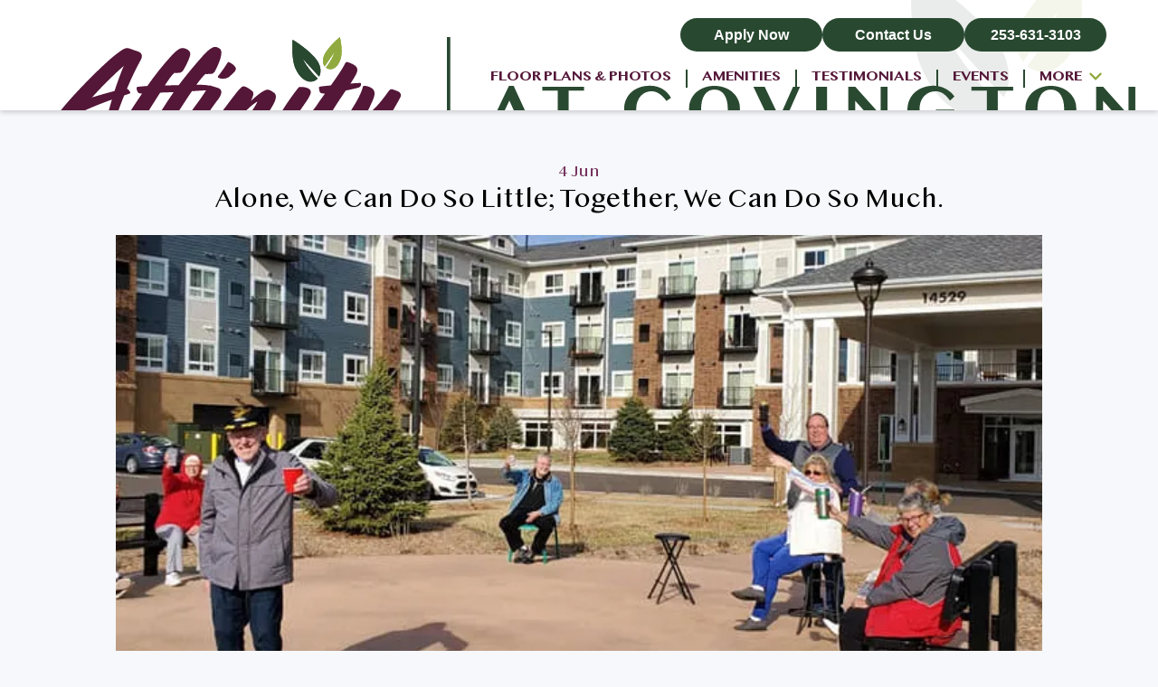

--- FILE ---
content_type: text/html; charset=utf-8
request_url: https://www.affinityforliving.com/covington/blog/alone-we-can-do-so-little-together-we-can-do-so-much
body_size: 24465
content:
<!DOCTYPE html><html lang="en" dir="ltr"><head><meta charSet="utf-8"/><meta http-equiv="content-language" content="en-us"/><meta http-equiv="X-UA-Compatible" content="IE=edge"/><link rel="shortcut icon" href="https://www.affinityforliving.com/favicon.ico" type="image/x-icon"/><link rel="icon" href="https://www.affinityforliving.com/favicon-16x16.png" sizes="16x16"/><link rel="icon" href="https://www.affinityforliving.com/favicon-32x32.png" sizes="32x32"/><link rel="icon" href="https://www.affinityforliving.com/favicon-48x48.png" sizes="48x48"/><link rel="icon" href="https://www.affinityforliving.com/favicon-96x96.png" sizes="96x96"/><link rel="icon" href="https://www.affinityforliving.com/favicon-144x144.png" sizes="144x144"/><link rel="apple-touch-icon" href="https://www.affinityforliving.com/apple-touch-icon.png" sizes="180x180"/><link rel="manifest" href="https://www.affinityforliving.com/site.webmanifest"/><link rel="mask-icon" href="https://www.affinityforliving.com/safari-pinned-tab.svg" color="#5bbad5"/><meta name="msapplication-TileColor" content="#90a93e"/><meta name="theme-color" content="#90a93e"/><link rel="preconnect" href="https://fonts.gstatic.com"/><link rel="stylesheet" data-href="https://fonts.googleapis.com/css2?family=Shadows+Into+Light&amp;display=swap"/><script>
                window.dataLayer = window.dataLayer || [];
                function gtag(){dataLayer.push(arguments);}
              </script><script>
                (function(w,d,s,l,i){w[l]=w[l]||[];w[l].push(
                {'gtm.start': new Date().getTime(),event:'gtm.js'}
                );var f=d.getElementsByTagName(s)[0],
                j=d.createElement(s),dl=l!='dataLayer'?'&l='+l:'';j.async=true;j.src=
                'https://www.googletagmanager.com/gtm.js?id='+i+dl;f.parentNode.insertBefore(j,f);
                })(window,document,'script','dataLayer','GTM-MFB4LDV');
              </script><meta name="facebook-domain-verification" content="fp1toottnqznnjtwnqdx7cuhek1f5p"/><meta name="facebook-domain-verification" content="o2dvgit8qf0h61z4cogrpyby8v11xi"/><script>
                !function(f,b,e,v,n,t,s)
                {if(f.fbq)return;n=f.fbq=function(){n.callMethod?
                n.callMethod.apply(n,arguments):n.queue.push(arguments)};
                if(!f._fbq)f._fbq=n;n.push=n;n.loaded=!0;n.version='2.0';
                n.queue=[];t=b.createElement(e);t.async=!0;
                t.src=v;s=b.getElementsByTagName(e)[0];
                s.parentNode.insertBefore(t,s)}(window,document,'script',
                'https://connect.facebook.net/en_US/fbevents.js');
                fbq('init', '995431777464105');
                fbq('track', 'PageView');
              </script><noscript><img height="1" width="1" style="display:none" src="https://www.facebook.com/tr?id=995431777464105&amp;ev=PageView&amp;noscript=1"/></noscript><script>
                !function(f,b,e,v,n,t,s)
                {if(f.fbq)return;n=f.fbq=function(){n.callMethod?
                n.callMethod.apply(n,arguments):n.queue.push(arguments)};
                if(!f._fbq)f._fbq=n;n.push=n;n.loaded=!0;n.version='2.0';
                n.queue=[];t=b.createElement(e);t.async=!0;
                t.src=v;s=b.getElementsByTagName(e)[0];
                s.parentNode.insertBefore(t,s)}(window, document,'script',
                'https://connect.facebook.net/en_US/fbevents.js');
                fbq('init', '597009539553331');
                fbq('track', 'PageView');
              </script><noscript><img height="1" width="1" style="display:none" src="https://www.facebook.com/tr?id=597009539553331&amp;ev=PageView&amp;noscript=1"/></noscript><script>
                (function(w,d,t,r,u){var f,n,i;w[u]=w[u]||[],f=function(){var o={ti:"25023868"};o.q=w[u],w[u]=new UET(o),w[u].push("pageLoad")},n=d.createElement(t),n.src=r,n.async=1,n.onload=n.onreadystatechange=function(){var s=this.readyState;s&&s!=="loaded"&&s!=="complete"||(f(),n.onload=n.onreadystatechange=null)},i=d.getElementsByTagName(t)[0],i.parentNode.insertBefore(n,i)})(window,document,"script","//bat.bing.com/bat.js","uetq");
              </script><script>
            (function(h,o,t,j,a,r){
              h.hj=h.hj||function(){(h.hj.q=h.hj.q||[]).push(arguments)};
              h._hjSettings={hjid:5228127,hjsv:6};
              a=o.getElementsByTagName('head')[0];
              r=o.createElement('script');r.async=1;
              r.src=t+h._hjSettings.hjid+j+h._hjSettings.hjsv;
              a.appendChild(r);
            })(window,document,'https://static.hotjar.com/c/hotjar-','.js?sv=');
          </script><script src="https://www.google.com/recaptcha/api.js?onload=onloadCallback&amp;render=explicit" async="" defer=""></script><script type="text/javascript" src="//script.crazyegg.com/pages/scripts/0092/5133.js" async=""></script><script type="text/javascript" src="//nexus.ensighten.com/choozle/11586/Bootstrap.js"></script><script type="text/javascript" src="https://px.premion.com/pixel.js?pxid=68188258e359e7457ff76202"></script><meta name="google-site-verification" content="BqQ0Kv-jNtqMHBqs0gUd9V8J67o762Hbtb8ElTHOYzk"/><link rel="preconnect" href="https://fonts.gstatic.com" crossorigin /><meta name="viewport" content="width=device-width"/><meta charSet="utf-8"/><title>Alone, We Can Do So Little; Together, We Can Do So Much.</title><meta name="description" content=""/><link rel="canonical" href="https://www.affinityforliving.com/covington/blog/alone-we-can-do-so-little-together-we-can-do-so-much"/><meta property="og:ttl" content="600"/><meta property="og:title" content="Alone, We Can Do So Little; Together, We Can Do So Much."/><meta property="og:description" content=""/><meta property="og:type" content="website"/><meta property="og:site_name" content="Affinity Living Communities"/><meta property="og:url" content="https://www.affinityforliving.com/covington/blog/alone-we-can-do-so-little-together-we-can-do-so-much"/><meta property="og:image" content="https://cdn.affinityforliving.com/blog/onFEEr3t2cLFTLFZ.jpg"/><meta property="og:image:alt" content="Alone, We Can Do So Little; Together, We Can Do So Much."/><meta property="og:image:width" content="684"/><meta property="og:image:height" content="416"/><meta property="twitter:card" content="summary_large_image"/><meta property="twitter:title" content="Alone, We Can Do So Little; Together, We Can Do So Much."/><meta property="twitter:description" content=""/><meta property="twitter:image"/><link rel="canonical" href="https://www.affinityforliving.com/blog/alone-we-can-do-so-little-together-we-can-do-so-much"/><meta name="next-head-count" content="20"/><link rel="preload" href="/_next/static/css/f56d4b8c7e47e3f2366c.css" as="style"/><link rel="stylesheet" href="/_next/static/css/f56d4b8c7e47e3f2366c.css" data-n-g=""/><noscript data-n-css=""></noscript><script defer="" nomodule="" src="/_next/static/chunks/polyfills-a40ef1678bae11e696dba45124eadd70.js"></script><script src="/_next/static/chunks/webpack-ce7125b7bd5ab36dbeae.js" defer=""></script><script src="/_next/static/chunks/framework-4b3a805b1d49f0b2e90c.js" defer=""></script><script src="/_next/static/chunks/main-19d5a603f4cfd625b97c.js" defer=""></script><script src="/_next/static/chunks/pages/_app-d7f7af7d85dc0d65218a.js" defer=""></script><script src="/_next/static/chunks/2852872c-588dcc6671b5c18f46ee.js" defer=""></script><script src="/_next/static/chunks/75fc9c18-52f5522a2f0ef94f2066.js" defer=""></script><script src="/_next/static/chunks/7454-8636f5b04c2e92c5cc30.js" defer=""></script><script src="/_next/static/chunks/3478-b3da66d1aefc5e5dd62f.js" defer=""></script><script src="/_next/static/chunks/pages/%5BpropertySlug%5D/blog/%5Bpid%5D-6dc7c5e5fa05a9287dc4.js" defer=""></script><script src="/_next/static/v2-30-17/_buildManifest.js" defer=""></script><script src="/_next/static/v2-30-17/_ssgManifest.js" defer=""></script><style id="__jsx-3877230799">.Image.jsx-3877230799{position:relative;width:100%;height:100%;opacity:0;-webkit-transition:opacity 300ms ease-out;transition:opacity 300ms ease-out;}.Image.loaded.jsx-3877230799{opacity:1;}</style><style id="__jsx-76742374">button.jsx-76742374{outline:0;}</style><style id="__jsx-3674085573">.Collapsible.jsx-3674085573{overflow:hidden;max-height:0;-webkit-transition:max-height 300ms;transition:max-height 300ms;}</style><style id="__jsx-4049230300">.Nav{display:block;position:relative;width:100%;min-height:60px;background-color:white;z-index:1001;}.Nav .promo-container{padding:12px 32px 16px;background-color:#773460;color:#fff;text-align:center;}@media only screen and (min-width:768px){.Nav .promo-container{padding:16px 32px;}}.Nav .promo-container .promo-heading{font-size:20px;line-height:1.1;font-family:"Lao MN Bold",Arial,sans-serif !important;font-weight:normal;}@media only screen and (min-width:768px){.Nav .promo-container .promo-heading{font-size:22px;}}.Nav .promo-container .promo-copy{margin-top:5px;font-size:12px;line-height:1.15;font-style:italic;font-family:"Arial",sans-serif;font-weight:400;}@media only screen and (min-width:768px){.Nav .promo-container .promo-copy{font-size:14px;}}.Nav .horizontal-logo{display:-webkit-box;display:-webkit-flex;display:-ms-flexbox;display:flex;height:20.2px;width:auto;-webkit-align-items:center;-webkit-box-align:center;-ms-flex-align:center;align-items:center;-webkit-box-pack:center;-webkit-justify-content:center;-ms-flex-pack:center;justify-content:center;-webkit-transform-origin:left;-ms-transform-origin:left;transform-origin:left;z-index:2;-webkit-transition:all 300ms ease;transition:all 300ms ease;}@media only screen and (min-width:1024px){.Nav .horizontal-logo{position:absolute;top:23px;left:40px;height:21px;}}@media only screen and (min-width:1200px){.Nav .horizontal-logo{top:24px;left:57px;height:28px;}}@media only screen and (min-width:1400px){.Nav .horizontal-logo{top:22.5px;left:57px;height:32px;}}@media only screen and (min-width:1600px){.Nav .horizontal-logo{top:28.5px;left:57px;height:38px;}}@media only screen and (min-width:1920px){.Nav .horizontal-logo{top:34px;height:50px;}}@media only screen and (min-width:1024px){.Nav .horizontal-logo.tall{top:44px;height:26px;}.Nav .horizontal-logo.tall.wide{height:23px;}}@media only screen and (min-width:1200px){.Nav .horizontal-logo.tall{top:40.5px;height:38px;}.Nav .horizontal-logo.tall.wide{height:32px;}}@media only screen and (min-width:1400px){.Nav .horizontal-logo.tall{top:45px;height:42px;}.Nav .horizontal-logo.tall.wide{height:35px;}}@media only screen and (min-width:1600px){.Nav .horizontal-logo.tall{top:57px;height:48px;}.Nav .horizontal-logo.tall.wide{height:46px;}}@media only screen and (min-width:1920px){.Nav .horizontal-logo.tall{top:66.5px;height:60px;}.Nav .horizontal-logo.tall.wide{height:57px;}}.Nav .nav-btn{display:-webkit-box;display:-webkit-flex;display:-ms-flexbox;display:flex;width:196px;height:44px;margin:0 auto 14px;-webkit-align-items:center;-webkit-box-align:center;-ms-flex-align:center;align-items:center;-webkit-box-pack:center;-webkit-justify-content:center;-ms-flex-pack:center;justify-content:center;font-size:20px;line-height:43px;color:#fff;text-align:center;-webkit-text-decoration:none;text-decoration:none;background-color:#284830;border-radius:22px;-webkit-transition:background-color 300ms ease,border 300ms ease,color 300ms ease;transition:background-color 300ms ease,border 300ms ease,color 300ms ease;font-family:"Arial",sans-serif;font-weight:700;}@media only screen and (min-width:1024px){.Nav .nav-btn{width:157px;height:37px;border-radius:18.5px;margin:0;font-size:16px;line-height:36px;}}@media only screen and (min-width:1600px){.Nav .nav-btn{width:170px;height:45px;border-radius:22.5px;font-size:20px;line-height:44px;}}@media only screen and (min-width:1920px){.Nav .nav-btn{width:197px;}}.Nav .nav-btn:hover{background-color:#90a93e;}.Nav .nav-link{display:-webkit-box;display:-webkit-flex;display:-ms-flexbox;display:flex;-webkit-flex-direction:row;-ms-flex-direction:row;flex-direction:row;-webkit-align-items:center;-webkit-box-align:center;-ms-flex-align:center;align-items:center;margin:0 auto;font-size:18px;color:#541738;text-align:center;text-transform:uppercase;-webkit-text-decoration:none;text-decoration:none;-webkit-transition:color 300ms ease;transition:color 300ms ease;font-family:"Lao MN Bold",Arial,sans-serif !important;font-weight:normal;}@media only screen and (min-width:1024px){.Nav .nav-link{font-size:16px;}}@media only screen and (min-width:1400px){.Nav .nav-link{-webkit-letter-spacing:0.6px;-moz-letter-spacing:0.6px;-ms-letter-spacing:0.6px;letter-spacing:0.6px;font-size:20px;}}@media only screen and (min-width:1600px){.Nav .nav-link{font-size:22px;}}@media only screen and (min-width:1920px){.Nav .nav-link{font-size:25px;}}.Nav .nav-link.layer-2{text-transform:none;}.Nav .nav-link.layer-2 span::after{content:" ";display:inline-block;width:12px;height:8px;margin:0 0 1px 5px;background-image:url("/images/chevron-down-maroon.svg");background-repeat:no-repeat;background-size:contain;-webkit-transform:rotate(-90deg);-ms-transform:rotate(-90deg);transform:rotate(-90deg);}.Nav .nav-link .arrow{width:14px;height:9px;margin:-5px 0 0 8px;background-image:url("/images/chevron-down-green.svg");background-repeat:no-repeat;background-size:contain;-webkit-transform:rotate(0deg);-ms-transform:rotate(0deg);transform:rotate(0deg);-webkit-transition:-webkit-transform 300ms ease;-webkit-transition:transform 300ms ease;transition:transform 300ms ease;}.Nav .nav-link.active{color:#90a93e;}.Nav .nav-link.active .arrow{-webkit-transform:rotate(180deg);-ms-transform:rotate(180deg);transform:rotate(180deg);}.Nav .nav-link.disabled{pointer-events:none;}.Nav .nav-link.disabled span::after{display:none;}.Nav .nav-link.disabled:hover{color:#773460;}.Nav .menu-button-wrapper{display:-webkit-box;display:-webkit-flex;display:-ms-flexbox;display:flex;width:42px;height:34px;border-radius:17px;-webkit-align-items:center;-webkit-box-align:center;-ms-flex-align:center;align-items:center;-webkit-box-pack:center;-webkit-justify-content:center;-ms-flex-pack:center;justify-content:center;cursor:pointer;background-color:#541738;font-family:"Lao MN Bold",Arial,sans-serif !important;font-weight:normal;font-size:14px;line-height:1.8;color:#fff;-webkit-transition:opacity 300ms ease,background-color 300ms ease;transition:opacity 300ms ease,background-color 300ms ease;}@media only screen and (min-width:1024px){.Nav .menu-button-wrapper{width:107px;height:37px;border-radius:18.5px;margin:0;font-size:16px;line-height:36px;padding:3px 17px 0;-webkit-box-pack:justify;-webkit-justify-content:space-between;-ms-flex-pack:justify;justify-content:space-between;}}@media only screen and (min-width:1600px){.Nav .menu-button-wrapper{width:121px;height:45px;border-radius:22.5px;font-size:20px;padding:5px 17px 0;line-height:44px;}}@media only screen and (min-width:1920px){.Nav .menu-button-wrapper{width:121px;}}.Nav .menu-button-wrapper:hover{background-color:#912A62;}.Nav .menu-button-wrapper.gone{opacity:0;pointer-events:none;}.Nav .menu-button-wrapper .NavHamburger{width:15px;padding:0;}@media only screen and (min-width:1024px){.Nav .menu-button-wrapper .NavHamburger{width:17px;margin-top:5px;}}@media only screen and (min-width:1600px){.Nav .menu-button-wrapper .NavHamburger{margin-top:4px;}}.Nav .menu-button-wrapper .NavHamburger.is-active .hamburger-inner::before{top:-5px;}.Nav .menu-button-wrapper .NavHamburger.is-active .hamburger-inner::after{top:-5px;}.Nav .menu-button-wrapper .NavHamburger .hamburger-inner,.Nav .menu-button-wrapper .NavHamburger .hamburger-inner::before,.Nav .menu-button-wrapper .NavHamburger .hamburger-inner::after{width:15px;height:2px;background-color:#f6f8fb;}@media only screen and (min-width:1600px){.Nav .menu-button-wrapper .NavHamburger .hamburger-inner,.Nav .menu-button-wrapper .NavHamburger .hamburger-inner::before,.Nav .menu-button-wrapper .NavHamburger .hamburger-inner::after{width:18px;}}.Nav .menu-button-wrapper .NavHamburger .hamburger-inner{margin-top:3px;top:8px;}@media only screen and (min-width:1024px){.Nav .menu-button-wrapper .NavHamburger .hamburger-inner{margin-top:0;}}.Nav .menu-button-wrapper .NavHamburger .hamburger-inner::before{top:6px;}@media only screen and (min-width:1600px){.Nav .menu-button-wrapper .NavHamburger .hamburger-inner::before{top:7px;}}.Nav .menu-button-wrapper .NavHamburger .hamburger-inner::after{top:12px;}@media only screen and (min-width:1600px){.Nav .menu-button-wrapper .NavHamburger .hamburger-inner::after{top:15px;}}.Nav .mobile-nav{position:fixed;top:0;left:0;right:0;background-color:#f6f8fb;}@media only screen and (min-width:1024px){.Nav .mobile-nav{display:none;}}.Nav .mobile-nav .bar{position:relative;display:-webkit-box;display:-webkit-flex;display:-ms-flexbox;display:flex;height:60px;-webkit-align-items:center;-webkit-box-align:center;-ms-flex-align:center;align-items:center;-webkit-box-pack:justify;-webkit-justify-content:space-between;-ms-flex-pack:justify;justify-content:space-between;padding:0 20px;background-image:url("/images/leaves_sm_color_transparent.svg");background-repeat:no-repeat;background-position:right 58px top -10px;background-size:82px 74px;background-color:#fff;box-shadow:0px 3px 5px rgba(0,0,0,0.15);}.Nav .mobile-nav #mobile-scrolling-area{position:relative;width:100vw;height:0;max-height:calc(100dvh - 60px);overflow:auto;background-color:#f6f8fb;-webkit-transition:height 300ms ease;transition:height 300ms ease;}.Nav .mobile-nav #mobile-scrolling-area.active{height:calc(100dvh - 60px);}.Nav .mobile-nav #mobile-scrolling-area ul{display:-webkit-box;display:-webkit-flex;display:-ms-flexbox;display:flex;padding:22px 0;-webkit-flex-direction:column;-ms-flex-direction:column;flex-direction:column;-webkit-align-items:center;-webkit-box-align:center;-ms-flex-align:center;align-items:center;-webkit-box-pack:start;-webkit-justify-content:flex-start;-ms-flex-pack:start;justify-content:flex-start;list-style:none;}.Nav .mobile-nav #mobile-scrolling-area ul li{display:-webkit-box;display:-webkit-flex;display:-ms-flexbox;display:flex;-webkit-flex-direction:column;-ms-flex-direction:column;flex-direction:column;-webkit-align-items:center;-webkit-box-align:center;-ms-flex-align:center;align-items:center;-webkit-box-pack:center;-webkit-justify-content:center;-ms-flex-pack:center;justify-content:center;}.Nav .mobile-nav #mobile-scrolling-area ul li .sub-items-container ul.sub-items{padding:14px 0 0;}.Nav .mobile-nav #mobile-scrolling-area ul li .sub-items-container ul.sub-items li{padding:0 0 11px;}.Nav .mobile-nav #mobile-scrolling-area ul li .sub-items-container ul.sub-items li .nav-link{color:#773460;font-size:22px;text-transform:none;}.Nav .mobile-nav #mobile-scrolling-area ul li .sub-items-container ul.sub-items li .arrow{width:14px;height:9px;background-image:url("/images/chevron-down-green.svg");background-repeat:no-repeat;background-size:contain;}.Nav .mobile-nav #mobile-scrolling-area ul li .sub-items-container ul.sub-items li .divider{display:none;}.Nav .mobile-nav #mobile-scrolling-area ul li .sub-items-container ul.sub-items li.active .arrow{-webkit-transform:rotate(-90deg);-ms-transform:rotate(-90deg);transform:rotate(-90deg);}.Nav .mobile-nav #mobile-scrolling-area ul li .sub-items-container ul.sub-items li.disabled{pointer-events:none;}.Nav .mobile-nav #mobile-scrolling-area ul li .sub-items-container ul.sub-items li.disabled:hover{color:#773460;}.Nav .mobile-nav #mobile-scrolling-area ul li .sub-items-container ul.sub-items.last{padding:12px 0 0;}.Nav .mobile-nav #mobile-scrolling-area ul li .sub-items-container ul.sub-items.last li{padding:0 0 14px;}.Nav .mobile-nav #mobile-scrolling-area ul li .sub-items-container ul.sub-items.last li:last-child{padding:0 0 6px;}.Nav .mobile-nav #mobile-scrolling-area ul li .sub-items-container ul.sub-items.last li .nav-link{font-family:"Lao MN",Arial,sans-serif !important;font-weight:normal;font-size:20px;text-transform:none;}.Nav .mobile-nav #mobile-scrolling-area ul li .divider{height:2px;width:62px;margin:12px auto 16px;background-color:#2A4931;}.Nav .mobile-top-buttons{display:-webkit-box;display:-webkit-flex;display:-ms-flexbox;display:flex;padding:90px 0 30px;-webkit-flex-direction:column;-ms-flex-direction:column;flex-direction:column;-webkit-align-items:center;-webkit-box-align:center;-ms-flex-align:center;align-items:center;-webkit-box-pack:center;-webkit-justify-content:center;-ms-flex-pack:center;justify-content:center;background-color:#f6f8fb;}@media only screen and (min-width:768px){.Nav .mobile-top-buttons{-webkit-flex-direction:row;-ms-flex-direction:row;flex-direction:row;-webkit-box-pack:center;-webkit-justify-content:center;-ms-flex-pack:center;justify-content:center;gap:30px;}}@media only screen and (min-width:1024px){.Nav .mobile-top-buttons{display:none;}}.Nav .mobile-top-buttons .nav-btn{margin:0 auto 14px;}@media only screen and (min-width:768px){.Nav .mobile-top-buttons .nav-btn{margin:0;}}.Nav .mobile-top-buttons .nav-btn:last-child{margin-bottom:0;}.Nav .desktop-nav{display:none;position:fixed;top:0;left:0;right:0;}@media only screen and (min-width:1024px){.Nav .desktop-nav{display:block;}}.Nav .desktop-nav #desktop-scrolling-area.bar{position:relative;width:100vw;min-height:67px;max-height:100vh;overflow:auto;background-color:#f6f8fb;background-image:url("/images/leaves_sm_color_transparent.svg");background-repeat:no-repeat;background-position:right 109px top -10px;background-size:96px 86px;background-color:#fff;box-shadow:0px 3px 5px rgba(0,0,0,0.15);-webkit-transition:background-position 300ms ease,background-size 300ms ease,min-height 300ms ease,padding 300ms ease;transition:background-position 300ms ease,background-size 300ms ease,min-height 300ms ease,padding 300ms ease;}@media only screen and (min-width:1024px){.Nav .desktop-nav #desktop-scrolling-area.bar{padding:15px 0;background-position:right 120px top -10px;}}@media only screen and (min-width:1200px){.Nav .desktop-nav #desktop-scrolling-area.bar{padding:20px 0;}}@media only screen and (min-width:1600px){.Nav .desktop-nav #desktop-scrolling-area.bar{min-height:85px;padding:25px 0;background-size:137px 123px;background-position:right 161px top -29px;}}@media only screen and (min-width:1920px){.Nav .desktop-nav #desktop-scrolling-area.bar{min-height:95px;padding:35px 0;background-position:right 106px top -15px;}}.Nav .desktop-nav #desktop-scrolling-area.bar.tall{min-height:104px;background-position:right 100px top -10px;background-size:189px 171px;}@media only screen and (min-width:1200px){.Nav .desktop-nav #desktop-scrolling-area.bar.tall{min-height:119px;background-position:right 84px top -44px;}}@media only screen and (min-width:1400px){.Nav .desktop-nav #desktop-scrolling-area.bar.tall{min-height:130px;}}@media only screen and (min-width:1600px){.Nav .desktop-nav #desktop-scrolling-area.bar.tall{min-height:162px;background-size:266px 242px;background-position:right 117px top -37px;}}@media only screen and (min-width:1920px){.Nav .desktop-nav #desktop-scrolling-area.bar.tall{min-height:193px;}}.Nav .desktop-nav #desktop-scrolling-area.bar .top{display:-webkit-box;display:-webkit-flex;display:-ms-flexbox;display:flex;-webkit-align-items:center;-webkit-box-align:center;-ms-flex-align:center;align-items:center;-webkit-box-pack:justify;-webkit-justify-content:space-between;-ms-flex-pack:justify;justify-content:space-between;}.Nav .desktop-nav #desktop-scrolling-area.bar .top .buttons{display:-webkit-box;display:-webkit-flex;display:-ms-flexbox;display:flex;-webkit-flex-wrap:wrap;-ms-flex-wrap:wrap;flex-wrap:wrap;-webkit-align-items:center;-webkit-box-align:center;-ms-flex-align:center;align-items:center;-webkit-box-pack:end;-webkit-justify-content:flex-end;-ms-flex-pack:end;justify-content:flex-end;gap:12px;}@media only screen and (min-width:1600px){.Nav .desktop-nav #desktop-scrolling-area.bar .top .buttons{gap:15px;}}.Nav .desktop-nav #desktop-scrolling-area.bar .top .buttons .menu-button-wrapper{margin-left:8px;}@media only screen and (min-width:1600px){.Nav .desktop-nav #desktop-scrolling-area.bar .top .buttons .menu-button-wrapper{margin-left:3px;}}.Nav .desktop-nav #desktop-scrolling-area.bar .nav-items{position:relative;display:-webkit-box;display:-webkit-flex;display:-ms-flexbox;display:flex;-webkit-align-items:flex-start;-webkit-box-align:flex-start;-ms-flex-align:flex-start;align-items:flex-start;-webkit-box-pack:end;-webkit-justify-content:flex-end;-ms-flex-pack:end;justify-content:flex-end;}.Nav .desktop-nav #desktop-scrolling-area.bar .nav-items ul{display:-webkit-box;display:-webkit-flex;display:-ms-flexbox;display:flex;margin:0;padding:20px 0 5px;-webkit-align-items:center;-webkit-box-align:center;-ms-flex-align:center;align-items:center;-webkit-box-pack:end;-webkit-justify-content:flex-end;-ms-flex-pack:end;justify-content:flex-end;list-style:none;}@media only screen and (min-width:1400px){.Nav .desktop-nav #desktop-scrolling-area.bar .nav-items ul{margin:2px 0 0;}}@media only screen and (min-width:1600px){.Nav .desktop-nav #desktop-scrolling-area.bar .nav-items ul{padding:30px 0 5px;margin:2px 0 0;}}@media only screen and (min-width:1920px){.Nav .desktop-nav #desktop-scrolling-area.bar .nav-items ul{margin:12px 0 0;}}.Nav .desktop-nav #desktop-scrolling-area.bar .nav-items ul li{position:relative;display:-webkit-box;display:-webkit-flex;display:-ms-flexbox;display:flex;padding:0 12px;border-right:2px solid #2A4931;-webkit-align-items:center;-webkit-box-align:center;-ms-flex-align:center;align-items:center;-webkit-box-pack:center;-webkit-justify-content:center;-ms-flex-pack:center;justify-content:center;}@media only screen and (min-width:1200px){.Nav .desktop-nav #desktop-scrolling-area.bar .nav-items ul li{padding:0 16px;}}@media only screen and (min-width:1920px){.Nav .desktop-nav #desktop-scrolling-area.bar .nav-items ul li{padding:0 25px;}}.Nav .desktop-nav #desktop-scrolling-area.bar .nav-items ul li:first-child{padding-left:0;}.Nav .desktop-nav #desktop-scrolling-area.bar .nav-items ul li:last-child{border-right:none;padding-right:5px;}.Nav .desktop-nav #desktop-scrolling-area.bar .nav-items ul li .nav-link .divider{display:none;}.Nav .desktop-nav #desktop-scrolling-area.bar .nav-items ul li .nav-link:hover,.Nav .desktop-nav #desktop-scrolling-area.bar .nav-items ul li .nav-link.active{color:#90a93e;}.Nav .desktop-nav #desktop-scrolling-area.bar .nav-items ul li .nav-link:hover span,.Nav .desktop-nav #desktop-scrolling-area.bar .nav-items ul li .nav-link.active span{border-bottom:2px solid #000;}.Nav .desktop-nav #desktop-scrolling-area.bar .nav-items ul li .nav-link span{border-bottom:2px solid transparent;-webkit-transition:border 300ms ease;transition:border 300ms ease;}.Nav .desktop-nav #desktop-scrolling-area.bar .nav-items ul li .sub-items-container{display:none;position:absolute;top:100%;right:0;z-index:1003;}.Nav .desktop-nav #desktop-scrolling-area.bar .nav-items ul li .sub-items-container ul.sub-items{display:-webkit-box;display:-webkit-flex;display:-ms-flexbox;display:flex;-webkit-flex-direction:row;-ms-flex-direction:row;flex-direction:row;-webkit-align-items:center;-webkit-box-align:center;-ms-flex-align:center;align-items:center;-webkit-box-pack:end;-webkit-justify-content:flex-end;-ms-flex-pack:end;justify-content:flex-end;gap:10px;margin:0;background-color:#fff;}.Nav .desktop-nav #desktop-scrolling-area.bar .desktop-sub-items .properties{position:relative;display:-webkit-box;display:-webkit-flex;display:-ms-flexbox;display:flex;-webkit-flex-wrap:wrap;-ms-flex-wrap:wrap;flex-wrap:wrap;gap:33px;}.Nav .desktop-nav #desktop-scrolling-area.bar .desktop-sub-items .properties .property-container{width:calc(33% - 19px);}@media only screen and (min-width:1200px){.Nav .desktop-nav #desktop-scrolling-area.bar .desktop-sub-items .properties .property-container{width:calc(25% - 25px);}}.Nav .desktop-nav #desktop-scrolling-area.bar .desktop-sub-items .properties .property-container:first-child{margin:35px 0 0;}.Nav .desktop-nav #desktop-scrolling-area.bar .desktop-sub-items .properties .property-container:nth-child(2){margin:35px 0 0;}.Nav .desktop-nav #desktop-scrolling-area.bar .desktop-sub-items .properties .property-container:nth-child(3){margin:35px 0 0;}@media only screen and (min-width:1200px){.Nav .desktop-nav #desktop-scrolling-area.bar .desktop-sub-items .properties .property-container:nth-child(4){margin:35px 0 0;}}.Nav .desktop-nav #desktop-scrolling-area.bar .desktop-sub-items .properties .property-container .state-name{font-family:"Lao MN Bold",Arial,sans-serif !important;font-weight:normal;font-size:22px;color:#541738;}.Nav .desktop-nav #desktop-scrolling-area.bar .desktop-sub-items .properties .property-container .divider{height:2px;width:100%;margin:2px 0 14px;background-color:#2A4931;}.Nav .desktop-nav #desktop-scrolling-area.bar .desktop-sub-items .properties .property-container .property-sub-container{margin:0 0 7px;}.Nav .desktop-nav #desktop-scrolling-area.bar .desktop-sub-items .properties .property-container .property-sub-container .nav-link{margin:0;font-family:"Lao MN",Arial,sans-serif !important;font-weight:normal;font-size:18px;color:#773460;-webkit-text-decoration:none;text-decoration:none;-webkit-transition:color 300ms ease;transition:color 300ms ease;text-align:left;text-transform:none;}@media only screen and (min-width:1200px){.Nav .desktop-nav #desktop-scrolling-area.bar .desktop-sub-items .properties .property-container .property-sub-container .nav-link{font-size:20px;}}.Nav .desktop-nav #desktop-scrolling-area.bar .desktop-sub-items .properties .property-container .property-sub-container .nav-link:hover{color:#90a93e;}.Nav .desktop-nav #desktop-scrolling-area.bar .desktop-sub-items .properties .property-container.washington{width:calc(66% - 5px);}@media only screen and (min-width:1200px){.Nav .desktop-nav #desktop-scrolling-area.bar .desktop-sub-items .properties .property-container.washington{width:calc(50% - 17px);}}.Nav .desktop-nav #desktop-scrolling-area.bar .desktop-sub-items .properties .property-container.washington .sub-items{display:-webkit-box;display:-webkit-flex;display:-ms-flexbox;display:flex;width:100%;-webkit-flex-wrap:wrap;-ms-flex-wrap:wrap;flex-wrap:wrap;}.Nav .desktop-nav #desktop-scrolling-area.bar .desktop-sub-items .properties .property-container.washington .sub-items .property-sub-container{width:50%;}.Nav .desktop-nav #desktop-scrolling-area.bar .desktop-sub-items .properties .property-container.washington .sub-items .property-sub-container:nth-child(even){padding-left:16px;}@media only screen and (min-width:1200px){.Nav .desktop-nav #desktop-scrolling-area.bar .desktop-sub-items .properties .property-container.washington .sub-items .property-sub-container:nth-child(even){padding-left:18px;}}@media only screen and (min-width:1200px){.Nav .desktop-nav #desktop-scrolling-area.bar .desktop-sub-items .properties .property-container.new-mexico{position:absolute;top:155px;left:calc(50% + 16px);}.Nav .desktop-nav #desktop-scrolling-area.bar .desktop-sub-items .properties .property-container.oregon{position:absolute;top:260px;left:calc(75% + 23px);}}.Nav .desktop-nav #desktop-scrolling-area.bar .desktop-sub-items .more{padding:20px 0 0;}.Nav .desktop-nav #desktop-scrolling-area.bar .desktop-sub-items .more .more-item-container .nav-link{display:block;width:100%;font-size:18px;color:#773460;text-align:right;text-transform:uppercase;-webkit-text-decoration:none;text-decoration:none;-webkit-transition:color 300ms ease;transition:color 300ms ease;font-family:"Lao MN Bold",Arial,sans-serif !important;font-weight:normal;}.Nav .desktop-nav #desktop-scrolling-area.bar .desktop-sub-items .more .more-item-container .nav-link:hover{color:#90a93e;}@media only screen and (min-width:1400px){.Nav .desktop-nav #desktop-scrolling-area.bar .desktop-sub-items .more .more-item-container .nav-link{font-size:22px;}}@media only screen and (min-width:1920px){.Nav .desktop-nav #desktop-scrolling-area.bar .desktop-sub-items .more .more-item-container .nav-link{font-size:25px;}}.Nav .desktop-nav #desktop-scrolling-area.bar .desktop-sub-items .more .more-item-container .divider{height:2px;width:65px;margin:10px 0 14px auto;background-color:#2A4931;}@media only screen and (min-width:1400px){.Nav .desktop-nav #desktop-scrolling-area.bar .desktop-sub-items .more .more-item-container .divider{margin:10px 0 16px auto;}}@media only screen and (min-width:1920px){.Nav .desktop-nav #desktop-scrolling-area.bar .desktop-sub-items .more .more-item-container .divider{margin:10px 0 18px auto;}}.Nav .desktop-nav #desktop-scrolling-area.bar .desktop-sub-items .more .more-item-container:last-child .divider{display:none;}.Nav .desktop-pad{display:none;height:112px;-webkit-transition:height 300ms ease;transition:height 300ms ease;background-color:#773460;}@media only screen and (min-width:1024px){.Nav .desktop-pad{display:block;}}@media only screen and (min-width:1200px){.Nav .desktop-pad{height:121px;}}@media only screen and (min-width:1400px){.Nav .desktop-pad{height:130px;}}@media only screen and (min-width:1600px){.Nav .desktop-pad{height:161px;}}@media only screen and (min-width:1920px){.Nav .desktop-pad{height:192px;}}</style><style id="__jsx-3806889967">.inner.jsx-3806889967{position:relative;display:-webkit-box;display:-webkit-flex;display:-ms-flexbox;display:flex;-webkit-flex-direction:column;-ms-flex-direction:column;flex-direction:column;padding:0 10px 60px;}@media only screen and (min-width:768px){.inner.jsx-3806889967{padding:0 20px 60px;}}.inner.jsx-3806889967 .top-x-container.jsx-3806889967{position:-webkit-sticky;position:sticky;top:0px;z-index:1000;display:-webkit-box;display:-webkit-flex;display:-ms-flexbox;display:flex;-webkit-flex-direction:row;-ms-flex-direction:row;flex-direction:row;-webkit-box-pack:end;-webkit-justify-content:flex-end;-ms-flex-pack:end;justify-content:flex-end;-webkit-align-items:flex-start;-webkit-box-align:flex-start;-ms-flex-align:flex-start;align-items:flex-start;-webkit-align-self:flex-end;-ms-flex-item-align:end;align-self:flex-end;width:76px;}.inner.jsx-3806889967 .top-x-container.jsx-3806889967 .hamburger.jsx-3806889967{padding:25px 22px;-webkit-flex-direction:row;-ms-flex-direction:row;flex-direction:row;-webkit-box-pack:center;-webkit-justify-content:center;-ms-flex-pack:center;justify-content:center;-webkit-align-items:center;-webkit-box-align:center;-ms-flex-align:center;align-items:center;outline:0;-webkit-transform:translateX(10px);-ms-transform:translateX(10px);transform:translateX(10px);}@media only screen and (min-width:768px){.inner.jsx-3806889967 .top-x-container.jsx-3806889967 .hamburger.jsx-3806889967{-webkit-transform:translateX(20px);-ms-transform:translateX(20px);transform:translateX(20px);}}.inner.jsx-3806889967 .top-x-container.jsx-3806889967 .hamburger.jsx-3806889967 .hamburger-box.jsx-3806889967{position:relative;}.inner.jsx-3806889967 .top-x-container.jsx-3806889967 .hamburger.jsx-3806889967 .hamburger-box.jsx-3806889967 .hamburger-box-background.jsx-3806889967{position:absolute;top:-7px;left:-4px;width:40px;height:40px;border-radius:50%;background-color:#fff;}</style><style id="__jsx-1932983782">.SalesforceTourScheduler-Modal{width:100%;max-width:1000px;max-height:100dvh;--slds-g-color-palette-blue-50:#90a93e;--lwc-brandPrimary:#90a93e;--sds-c-radio-mark-color-foreground:#90a93e;--slds-c-radio-color-border-checked:#90a93e;--slds-c-checkbox-mark-color-foreground:#90a93e;--slds-c-radio-shadow-focus:0 0 3px #90a93e;--slds-c-checkbox-shadow-focus:0 0 3px #90a93e;--lwc-shadowButtonFocus:0 0 3px #90a93e;}.SalesforceTourScheduler-Modal .inner{padding-bottom:20px;}.SalesforceTourScheduler-Modal .scheduler-container{width:100%;max-width:950px;min-height:150px;overflow:hidden;}.SalesforceTourScheduler-Modal .scheduler-container .lightning-loader{position:absolute;top:0;right:0;bottom:0;left:0;display:-webkit-box;display:-webkit-flex;display:-ms-flexbox;display:flex;-webkit-flex-direction:row;-ms-flex-direction:row;flex-direction:row;-webkit-box-pack:center;-webkit-justify-content:center;-ms-flex-pack:center;justify-content:center;-webkit-align-items:center;-webkit-box-align:center;-ms-flex-align:center;align-items:center;padding:20px 0;margin:30px 0 0;opacity:0;pointer-events:none;-webkit-transition:opacity 300ms ease;transition:opacity 300ms ease;-webkit-transition-delay:300ms;transition-delay:300ms;}.SalesforceTourScheduler-Modal .scheduler-container .lightning-loader.show{opacity:1;pointer-events:auto;-webkit-transition-delay:0ms;transition-delay:0ms;}.SalesforceTourScheduler-Modal .scheduler-container .lightning-loader .spinner{width:2rem;height:2rem;}.SalesforceTourScheduler-Modal .scheduler-container .lightning-loader .spinner,.SalesforceTourScheduler-Modal .scheduler-container .lightning-loader .dot-a,.SalesforceTourScheduler-Modal .scheduler-container .lightning-loader .dot-b{-webkit-transform-origin:50% 50%;-ms-transform-origin:50% 50%;transform-origin:50% 50%;will-change:transform;}.SalesforceTourScheduler-Modal .scheduler-container .lightning-loader .dot-a,.SalesforceTourScheduler-Modal .scheduler-container .lightning-loader .dot-b{position:absolute;top:0;left:0;width:100%;}.SalesforceTourScheduler-Modal .scheduler-container .lightning-loader .spinner:before,.SalesforceTourScheduler-Modal .scheduler-container .lightning-loader .spinner:after,.SalesforceTourScheduler-Modal .scheduler-container .lightning-loader .dot-a:before,.SalesforceTourScheduler-Modal .scheduler-container .lightning-loader .dot-b:before,.SalesforceTourScheduler-Modal .scheduler-container .lightning-loader .dot-a:after,.SalesforceTourScheduler-Modal .scheduler-container .lightning-loader .dot-b:after{content:"";position:absolute;width:0.5rem;height:0.5rem;background:var(--lwc-brandPrimary);border-radius:50%;-webkit-animation-duration:1000ms;animation-duration:1000ms;-webkit-animation-iteration-count:infinite;animation-iteration-count:infinite;-webkit-transform:translate3d(0,0,0);-ms-transform:translate3d(0,0,0);transform:translate3d(0,0,0);}.SalesforceTourScheduler-Modal .scheduler-container .lightning-loader .spinner:before,.SalesforceTourScheduler-Modal .scheduler-container .lightning-loader .dot-a:before,.SalesforceTourScheduler-Modal .scheduler-container .lightning-loader .dot-b:before{-webkit-animation-name:dotsBounceBefore-medium;animation-name:dotsBounceBefore-medium;top:-0.25rem;left:-0.25rem;}.SalesforceTourScheduler-Modal .scheduler-container .lightning-loader .spinner:after,.SalesforceTourScheduler-Modal .scheduler-container .lightning-loader .dot-a:after,.SalesforceTourScheduler-Modal .scheduler-container .lightning-loader .dot-b:after{-webkit-animation-name:dotsBounceAfter-medium;animation-name:dotsBounceAfter-medium;top:-0.25rem;right:-0.25rem;}.SalesforceTourScheduler-Modal .scheduler-container .lightning-loader .dot-a{-webkit-transform:rotate(60deg);-ms-transform:rotate(60deg);transform:rotate(60deg);}.SalesforceTourScheduler-Modal .scheduler-container .lightning-loader .dot-b{-webkit-transform:rotate(120deg);-ms-transform:rotate(120deg);transform:rotate(120deg);}.SalesforceTourScheduler-Modal .scheduler-container .lightning-loader .spinner:before{-webkit-animation-delay:-83.33333ms;animation-delay:-83.33333ms;}.SalesforceTourScheduler-Modal .scheduler-container .lightning-loader .dot-a:before{-webkit-animation-delay:83.33333ms;animation-delay:83.33333ms;}.SalesforceTourScheduler-Modal .scheduler-container .lightning-loader .dot-b:before{-webkit-animation-delay:250ms;animation-delay:250ms;}.SalesforceTourScheduler-Modal .scheduler-container .lightning-loader .spinner:after{-webkit-animation-delay:416.66667ms;animation-delay:416.66667ms;}.SalesforceTourScheduler-Modal .scheduler-container .lightning-loader .dot-a:after{-webkit-animation-delay:583.33333ms;animation-delay:583.33333ms;}.SalesforceTourScheduler-Modal .scheduler-container .lightning-loader .dot-b:after{-webkit-animation-delay:750ms;animation-delay:750ms;}.SalesforceTourScheduler-Modal .scheduler-container flowruntime-flow .flowruntimeBody{margin-top:0;padding:0;}.SalesforceTourScheduler-Modal .scheduler-container flowruntime-flow .flowruntimeBody:has(.runtime_appointmentbookingFlowTimeslot){max-width:250px;margin:0 auto;}@media (width >= 500px){.SalesforceTourScheduler-Modal .scheduler-container flowruntime-flow .flowruntimeBody:has(.runtime_appointmentbookingFlowTimeslot){max-width:none;}}.SalesforceTourScheduler-Modal .scheduler-container flowruntime-flow p{font-size:16px !important;font-family:"Arial",sans-serif;font-weight:400;}.SalesforceTourScheduler-Modal .scheduler-container flowruntime-flow p strong{text-wrap:pretty;font-size:24px !important;line-height:1.2;font-family:"Lao MN",Arial,sans-serif !important;font-weight:normal;}.SalesforceTourScheduler-Modal .scheduler-container flowruntime-flow flowruntime-screen-field:not(:has(.mobileHeader)) .field-element label,.SalesforceTourScheduler-Modal .scheduler-container flowruntime-flow flowruntime-screen-field:not(:has(.mobileHeader)) .field-element .slds-form-element__label span{margin-left:2px;margin-bottom:2px;font-size:14px;color:#232323;font-family:"Arial",sans-serif;font-weight:600;}.SalesforceTourScheduler-Modal .scheduler-container flowruntime-flow flowruntime-screen-field:not(:has(.mobileHeader)) .field-element input[type=text],.SalesforceTourScheduler-Modal .scheduler-container flowruntime-flow flowruntime-screen-field:not(:has(.mobileHeader)) .field-element input[type=email],.SalesforceTourScheduler-Modal .scheduler-container flowruntime-flow flowruntime-screen-field:not(:has(.mobileHeader)) .field-element input[type=password],.SalesforceTourScheduler-Modal .scheduler-container flowruntime-flow flowruntime-screen-field:not(:has(.mobileHeader)) .field-element input[type=tel],.SalesforceTourScheduler-Modal .scheduler-container flowruntime-flow flowruntime-screen-field:not(:has(.mobileHeader)) .field-element input[type=date],.SalesforceTourScheduler-Modal .scheduler-container flowruntime-flow flowruntime-screen-field:not(:has(.mobileHeader)) .field-element textarea,.SalesforceTourScheduler-Modal .scheduler-container flowruntime-flow flowruntime-screen-field:not(:has(.mobileHeader)) .field-element select{display:block;width:100%;min-width:100%;max-width:100%;height:auto;padding:10px;font-size:16px;background-color:#e3e5e8;border-radius:0;border:none;outline:none;box-shadow:none;-webkit-transition:background-color 300ms ease;transition:background-color 300ms ease;color:#000;}.SalesforceTourScheduler-Modal .scheduler-container flowruntime-flow flowruntime-screen-field:not(:has(.mobileHeader)) .field-element input[type=text]:hover,.SalesforceTourScheduler-Modal .scheduler-container flowruntime-flow flowruntime-screen-field:not(:has(.mobileHeader)) .field-element input[type=text]:active,.SalesforceTourScheduler-Modal .scheduler-container flowruntime-flow flowruntime-screen-field:not(:has(.mobileHeader)) .field-element input[type=text]:focus,.SalesforceTourScheduler-Modal .scheduler-container flowruntime-flow flowruntime-screen-field:not(:has(.mobileHeader)) .field-element input[type=email]:hover,.SalesforceTourScheduler-Modal .scheduler-container flowruntime-flow flowruntime-screen-field:not(:has(.mobileHeader)) .field-element input[type=email]:active,.SalesforceTourScheduler-Modal .scheduler-container flowruntime-flow flowruntime-screen-field:not(:has(.mobileHeader)) .field-element input[type=email]:focus,.SalesforceTourScheduler-Modal .scheduler-container flowruntime-flow flowruntime-screen-field:not(:has(.mobileHeader)) .field-element input[type=password]:hover,.SalesforceTourScheduler-Modal .scheduler-container flowruntime-flow flowruntime-screen-field:not(:has(.mobileHeader)) .field-element input[type=password]:active,.SalesforceTourScheduler-Modal .scheduler-container flowruntime-flow flowruntime-screen-field:not(:has(.mobileHeader)) .field-element input[type=password]:focus,.SalesforceTourScheduler-Modal .scheduler-container flowruntime-flow flowruntime-screen-field:not(:has(.mobileHeader)) .field-element input[type=tel]:hover,.SalesforceTourScheduler-Modal .scheduler-container flowruntime-flow flowruntime-screen-field:not(:has(.mobileHeader)) .field-element input[type=tel]:active,.SalesforceTourScheduler-Modal .scheduler-container flowruntime-flow flowruntime-screen-field:not(:has(.mobileHeader)) .field-element input[type=tel]:focus,.SalesforceTourScheduler-Modal .scheduler-container flowruntime-flow flowruntime-screen-field:not(:has(.mobileHeader)) .field-element input[type=date]:hover,.SalesforceTourScheduler-Modal .scheduler-container flowruntime-flow flowruntime-screen-field:not(:has(.mobileHeader)) .field-element input[type=date]:active,.SalesforceTourScheduler-Modal .scheduler-container flowruntime-flow flowruntime-screen-field:not(:has(.mobileHeader)) .field-element input[type=date]:focus,.SalesforceTourScheduler-Modal .scheduler-container flowruntime-flow flowruntime-screen-field:not(:has(.mobileHeader)) .field-element textarea:hover,.SalesforceTourScheduler-Modal .scheduler-container flowruntime-flow flowruntime-screen-field:not(:has(.mobileHeader)) .field-element textarea:active,.SalesforceTourScheduler-Modal .scheduler-container flowruntime-flow flowruntime-screen-field:not(:has(.mobileHeader)) .field-element textarea:focus,.SalesforceTourScheduler-Modal .scheduler-container flowruntime-flow flowruntime-screen-field:not(:has(.mobileHeader)) .field-element select:hover,.SalesforceTourScheduler-Modal .scheduler-container flowruntime-flow flowruntime-screen-field:not(:has(.mobileHeader)) .field-element select:active,.SalesforceTourScheduler-Modal .scheduler-container flowruntime-flow flowruntime-screen-field:not(:has(.mobileHeader)) .field-element select:focus{box-shadow:none;background-color:#d5d8dd;}.SalesforceTourScheduler-Modal .scheduler-container flowruntime-flow flowruntime-screen-field:not(:has(.mobileHeader)) .field-element input[type=text]::-webkit-input-placeholder,.SalesforceTourScheduler-Modal .scheduler-container flowruntime-flow flowruntime-screen-field:not(:has(.mobileHeader)) .field-element input[type=email]::-webkit-input-placeholder,.SalesforceTourScheduler-Modal .scheduler-container flowruntime-flow flowruntime-screen-field:not(:has(.mobileHeader)) .field-element input[type=password]::-webkit-input-placeholder,.SalesforceTourScheduler-Modal .scheduler-container flowruntime-flow flowruntime-screen-field:not(:has(.mobileHeader)) .field-element input[type=tel]::-webkit-input-placeholder,.SalesforceTourScheduler-Modal .scheduler-container flowruntime-flow flowruntime-screen-field:not(:has(.mobileHeader)) .field-element input[type=date]::-webkit-input-placeholder,.SalesforceTourScheduler-Modal .scheduler-container flowruntime-flow flowruntime-screen-field:not(:has(.mobileHeader)) .field-element textarea::-webkit-input-placeholder,.SalesforceTourScheduler-Modal .scheduler-container flowruntime-flow flowruntime-screen-field:not(:has(.mobileHeader)) .field-element select::-webkit-input-placeholder{color:#999999;}.SalesforceTourScheduler-Modal .scheduler-container flowruntime-flow flowruntime-screen-field:not(:has(.mobileHeader)) .field-element input[type=text]::-moz-placeholder,.SalesforceTourScheduler-Modal .scheduler-container flowruntime-flow flowruntime-screen-field:not(:has(.mobileHeader)) .field-element input[type=email]::-moz-placeholder,.SalesforceTourScheduler-Modal .scheduler-container flowruntime-flow flowruntime-screen-field:not(:has(.mobileHeader)) .field-element input[type=password]::-moz-placeholder,.SalesforceTourScheduler-Modal .scheduler-container flowruntime-flow flowruntime-screen-field:not(:has(.mobileHeader)) .field-element input[type=tel]::-moz-placeholder,.SalesforceTourScheduler-Modal .scheduler-container flowruntime-flow flowruntime-screen-field:not(:has(.mobileHeader)) .field-element input[type=date]::-moz-placeholder,.SalesforceTourScheduler-Modal .scheduler-container flowruntime-flow flowruntime-screen-field:not(:has(.mobileHeader)) .field-element textarea::-moz-placeholder,.SalesforceTourScheduler-Modal .scheduler-container flowruntime-flow flowruntime-screen-field:not(:has(.mobileHeader)) .field-element select::-moz-placeholder{color:#999999;}.SalesforceTourScheduler-Modal .scheduler-container flowruntime-flow flowruntime-screen-field:not(:has(.mobileHeader)) .field-element input[type=text]:-ms-input-placeholder,.SalesforceTourScheduler-Modal .scheduler-container flowruntime-flow flowruntime-screen-field:not(:has(.mobileHeader)) .field-element input[type=email]:-ms-input-placeholder,.SalesforceTourScheduler-Modal .scheduler-container flowruntime-flow flowruntime-screen-field:not(:has(.mobileHeader)) .field-element input[type=password]:-ms-input-placeholder,.SalesforceTourScheduler-Modal .scheduler-container flowruntime-flow flowruntime-screen-field:not(:has(.mobileHeader)) .field-element input[type=tel]:-ms-input-placeholder,.SalesforceTourScheduler-Modal .scheduler-container flowruntime-flow flowruntime-screen-field:not(:has(.mobileHeader)) .field-element input[type=date]:-ms-input-placeholder,.SalesforceTourScheduler-Modal .scheduler-container flowruntime-flow flowruntime-screen-field:not(:has(.mobileHeader)) .field-element textarea:-ms-input-placeholder,.SalesforceTourScheduler-Modal .scheduler-container flowruntime-flow flowruntime-screen-field:not(:has(.mobileHeader)) .field-element select:-ms-input-placeholder{color:#999999;}.SalesforceTourScheduler-Modal .scheduler-container flowruntime-flow flowruntime-screen-field:not(:has(.mobileHeader)) .field-element input[type=text]::placeholder,.SalesforceTourScheduler-Modal .scheduler-container flowruntime-flow flowruntime-screen-field:not(:has(.mobileHeader)) .field-element input[type=email]::placeholder,.SalesforceTourScheduler-Modal .scheduler-container flowruntime-flow flowruntime-screen-field:not(:has(.mobileHeader)) .field-element input[type=password]::placeholder,.SalesforceTourScheduler-Modal .scheduler-container flowruntime-flow flowruntime-screen-field:not(:has(.mobileHeader)) .field-element input[type=tel]::placeholder,.SalesforceTourScheduler-Modal .scheduler-container flowruntime-flow flowruntime-screen-field:not(:has(.mobileHeader)) .field-element input[type=date]::placeholder,.SalesforceTourScheduler-Modal .scheduler-container flowruntime-flow flowruntime-screen-field:not(:has(.mobileHeader)) .field-element textarea::placeholder,.SalesforceTourScheduler-Modal .scheduler-container flowruntime-flow flowruntime-screen-field:not(:has(.mobileHeader)) .field-element select::placeholder{color:#999999;}.SalesforceTourScheduler-Modal .scheduler-container flowruntime-flow flowruntime-screen-field:not(:has(.mobileHeader)) .field-element input[readonly]{width:100%;min-width:100%;max-width:100%;height:auto;padding:10px;font-size:16px;background-color:#f1f2f4;border-radius:0;border:none;outline:none;box-shadow:none;color:gray;cursor:not-allowed;}.SalesforceTourScheduler-Modal .scheduler-container flowruntime-flow flowruntime-screen-field:not(:has(.mobileHeader)) .field-element input[readonly]:hover,.SalesforceTourScheduler-Modal .scheduler-container flowruntime-flow flowruntime-screen-field:not(:has(.mobileHeader)) .field-element input[readonly]:active,.SalesforceTourScheduler-Modal .scheduler-container flowruntime-flow flowruntime-screen-field:not(:has(.mobileHeader)) .field-element input[readonly]:focus{box-shadow:none;background-color:#e3e5e8;}.SalesforceTourScheduler-Modal .scheduler-container flowruntime-flow flowruntime-screen-field:not(:has(.mobileHeader)) .field-element .slds-radio{padding:4px 0 8px;}.SalesforceTourScheduler-Modal .scheduler-container flowruntime-flow flowruntime-screen-field:not(:has(.mobileHeader)) .field-element .slds-radio .flow-radio-button-label .slds-form-element__label{padding:10px 10px 10px 0;}.SalesforceTourScheduler-Modal .scheduler-container flowruntime-flow flowruntime-screen-field:not(:has(.mobileHeader)) .field-element .slds-radio .flow-radio-button-label .slds-radio_faux{margin-top:-1px;}.SalesforceTourScheduler-Modal .scheduler-container flowruntime-flow flowruntime-screen-field:not(:has(.mobileHeader)) .field-element .slds-checkbox_faux{margin-top:-2px;}.SalesforceTourScheduler-Modal .scheduler-container flowruntime-flow flowruntime-screen-field:not(:has(.mobileHeader)) .field-element:hover,.SalesforceTourScheduler-Modal .scheduler-container flowruntime-flow flowruntime-screen-field:not(:has(.mobileHeader)) .field-element:focus{background-color:#d5d8dd;}.SalesforceTourScheduler-Modal .scheduler-container flowruntime-flow .mobileHeader .slds-page-header{background-color:#541738;}@media only screen and (min-width:768px){.SalesforceTourScheduler-Modal .scheduler-container flowruntime-flow .mobileHeader .slds-page-header{padding:10px 10px 0;}}.SalesforceTourScheduler-Modal .scheduler-container flowruntime-flow .mobileHeader .slds-page-header_vertical{background-color:#541738;}.SalesforceTourScheduler-Modal .scheduler-container flowruntime-flow .mobileHeader h2 span,.SalesforceTourScheduler-Modal .scheduler-container flowruntime-flow .mobileHeader h3 span{display:block;width:100%;margin-top:5px;padding:0 10px;font-size:16px !important;color:#fff;text-wrap:pretty;}@media only screen and (min-width:768px){.SalesforceTourScheduler-Modal .scheduler-container flowruntime-flow .mobileHeader h2 span,.SalesforceTourScheduler-Modal .scheduler-container flowruntime-flow .mobileHeader h3 span{margin-top:8px;font-size:18px !important;}}.SalesforceTourScheduler-Modal .scheduler-container flowruntime-flow .mobileHeader p{font-size:12px !important;color:#232323;font-family:"Arial",sans-serif;font-weight:600;}.SalesforceTourScheduler-Modal .scheduler-container flowruntime-flow .mobileHeader p.slds-page-header__name-meta{display:none;}.SalesforceTourScheduler-Modal .scheduler-container flowruntime-flow .mobileHeader button{color:#541738;}.SalesforceTourScheduler-Modal .scheduler-container flowruntime-flow .mobileHeader button:disabled{opacity:0.5;}.SalesforceTourScheduler-Modal .scheduler-container flowruntime-flow .runtime_appointmentbookingFlowTimeslot .slds-scrollable.innerScroll{max-height:calc(100dvh - 380px);min-height:calc(100dvh - 380px);}.SalesforceTourScheduler-Modal .scheduler-container flowruntime-flow .runtime_appointmentbookingFlowTimeslot .slds-radio_button input[type=radio]+.slds-radio_button__label{padding:8px 5px;}.SalesforceTourScheduler-Modal .scheduler-container flowruntime-flow .runtime_appointmentbookingFlowTimeslot .slds-radio_button input[type=radio]+.slds-radio_button__label span{font-size:14px;line-height:1.1;-webkit-letter-spacing:-0.3px;-moz-letter-spacing:-0.3px;-ms-letter-spacing:-0.3px;letter-spacing:-0.3px;color:#000;font-family:"Arial",sans-serif;font-weight:600;}.SalesforceTourScheduler-Modal .scheduler-container flowruntime-flow .runtime_appointmentbookingFlowTimeslot .slds-radio_button input[type=radio]:checked+.slds-radio_button__label{background-color:#90a93e;box-shadow:none;}.SalesforceTourScheduler-Modal .scheduler-container flowruntime-flow .runtime_appointmentbookingFlowTimeslot .slds-radio_button input[type=radio]:checked+.slds-radio_button__label:hover{background-color:#505e23;}.SalesforceTourScheduler-Modal .scheduler-container flowruntime-flow .runtime_appointmentbookingFlowTimeslot .slds-radio_button input[type=radio]:checked+.slds-radio_button__label span{color:#fff;}.SalesforceTourScheduler-Modal .scheduler-container flowruntime-flow .footerContainer button.slds-button{height:34px;padding:0 30px;color:#fff;background-color:#90a93e;-webkit-text-decoration:none;text-decoration:none;font-size:16px;line-height:33px;border-radius:17px;border:none;box-shadow:none;outline:none;-webkit-transition:background-color 300ms ease;transition:background-color 300ms ease;font-family:"Arial",sans-serif;font-weight:600;}.SalesforceTourScheduler-Modal .scheduler-container flowruntime-flow .footerContainer button.slds-button:hover{background-color:#505e23;}.SalesforceTourScheduler-Modal .scheduler-container flowruntime-flow .footerContainer button.slds-button::before{display:none;}@-webkit-keyframes dotsBounceBefore-medium{0%{-webkit-transform:translate3d(0,0,0);-ms-transform:translate3d(0,0,0);transform:translate3d(0,0,0);}60%{-webkit-transform:translate3d(0,0,0);-ms-transform:translate3d(0,0,0);transform:translate3d(0,0,0);-webkit-animation-timing-function:cubic-bezier(0.55,0.085,0.68,0.53);animation-timing-function:cubic-bezier(0.55,0.085,0.68,0.53);}80%{-webkit-transform:translate3d(-0.5rem,0,0);-ms-transform:translate3d(-0.5rem,0,0);transform:translate3d(-0.5rem,0,0);-webkit-animation-timing-function:cubic-bezier(0,1.11,0.7,1.43);animation-timing-function:cubic-bezier(0,1.11,0.7,1.43);}100%{-webkit-transform:translate3d(0,0,0);-ms-transform:translate3d(0,0,0);transform:translate3d(0,0,0);}}@keyframes dotsBounceBefore-medium{0%{-webkit-transform:translate3d(0,0,0);-ms-transform:translate3d(0,0,0);transform:translate3d(0,0,0);}60%{-webkit-transform:translate3d(0,0,0);-ms-transform:translate3d(0,0,0);transform:translate3d(0,0,0);-webkit-animation-timing-function:cubic-bezier(0.55,0.085,0.68,0.53);animation-timing-function:cubic-bezier(0.55,0.085,0.68,0.53);}80%{-webkit-transform:translate3d(-0.5rem,0,0);-ms-transform:translate3d(-0.5rem,0,0);transform:translate3d(-0.5rem,0,0);-webkit-animation-timing-function:cubic-bezier(0,1.11,0.7,1.43);animation-timing-function:cubic-bezier(0,1.11,0.7,1.43);}100%{-webkit-transform:translate3d(0,0,0);-ms-transform:translate3d(0,0,0);transform:translate3d(0,0,0);}}@-webkit-keyframes dotsBounceAfter-medium{0%{-webkit-transform:translate3d(0,0,0);-ms-transform:translate3d(0,0,0);transform:translate3d(0,0,0);}60%{-webkit-transform:translate3d(0,0,0);-ms-transform:translate3d(0,0,0);transform:translate3d(0,0,0);-webkit-animation-timing-function:cubic-bezier(0.55,0.085,0.68,0.53);animation-timing-function:cubic-bezier(0.55,0.085,0.68,0.53);}80%{-webkit-transform:translate3d(0.5rem,0,0);-ms-transform:translate3d(0.5rem,0,0);transform:translate3d(0.5rem,0,0);-webkit-animation-timing-function:cubic-bezier(0,1.11,0.7,1.43);animation-timing-function:cubic-bezier(0,1.11,0.7,1.43);}100%{-webkit-transform:translateX(0);-ms-transform:translateX(0);transform:translateX(0);}}@keyframes dotsBounceAfter-medium{0%{-webkit-transform:translate3d(0,0,0);-ms-transform:translate3d(0,0,0);transform:translate3d(0,0,0);}60%{-webkit-transform:translate3d(0,0,0);-ms-transform:translate3d(0,0,0);transform:translate3d(0,0,0);-webkit-animation-timing-function:cubic-bezier(0.55,0.085,0.68,0.53);animation-timing-function:cubic-bezier(0.55,0.085,0.68,0.53);}80%{-webkit-transform:translate3d(0.5rem,0,0);-ms-transform:translate3d(0.5rem,0,0);transform:translate3d(0.5rem,0,0);-webkit-animation-timing-function:cubic-bezier(0,1.11,0.7,1.43);animation-timing-function:cubic-bezier(0,1.11,0.7,1.43);}100%{-webkit-transform:translateX(0);-ms-transform:translateX(0);transform:translateX(0);}}</style><style id="__jsx-4281513814">section.SectionBlogPost{position:relative;background-color:#f6f8fb;text-align:center;}section.SectionBlogPost .inner{position:relative;}section.SectionBlogPost .inner .date{margin:0 0 5px;font-size:18px;color:#773460;font-family:"Lao MN",Arial,sans-serif !important;font-weight:normal;}section.SectionBlogPost .inner h1{margin:25px 0 0;font-size:29px;line-height:1.2;}@media only screen and (min-width:768px){section.SectionBlogPost .inner h1{margin-top:0;}}section.SectionBlogPost .inner .image{margin:20px 0;}@media only screen and (min-width:768px){section.SectionBlogPost .inner .image{margin:20px 10vw;}}section.SectionBlogPost .inner .image img{display:block;width:100%;height:auto;}section.SectionBlogPost .inner .body{margin:0 0;font-size:16px;line-height:1.5;text-align:left;color:#232323;}@media only screen and (min-width:768px){section.SectionBlogPost .inner .body{margin:0 10vw;}}section.SectionBlogPost .inner .body p{margin:20px 0;}</style><style id="__jsx-2054666474">a.ButtonImproved{display:-webkit-inline-box;display:-webkit-inline-flex;display:-ms-inline-flexbox;display:inline-flex;-webkit-box-pack:center;-webkit-justify-content:center;-ms-flex-pack:center;justify-content:center;-webkit-align-items:center;-webkit-box-align:center;-ms-flex-align:center;align-items:center;padding:16px 50px 14px;color:#fff;font-size:18px;line-height:1.1;-webkit-text-decoration:none;text-decoration:none;background-color:#90a93e;border-radius:100px;-webkit-transition:color 300ms ease-in-out,background-color 300ms ease-in-out;transition:color 300ms ease-in-out,background-color 300ms ease-in-out;font-family:"Arial",sans-serif;font-weight:600;}a.ButtonImproved:hover{background-color:#505e23;}</style><style id="__jsx-1608822978">div.jsx-1608822978{display:block;padding:18px 10px;text-align:center;background-color:#e3e5e8;font-size:15px;color:#bbbdbf;}</style><style id="__jsx-149914342">section.SectionFooterProperty{position:relative;}section.SectionFooterProperty .inner{position:relative;padding:30px 0;}@media only screen and (min-width:992px){section.SectionFooterProperty .inner{display:-webkit-box;display:-webkit-flex;display:-ms-flexbox;display:flex;-webkit-flex-direction:row;-ms-flex-direction:row;flex-direction:row;-webkit-box-pack:justify;-webkit-justify-content:space-between;-ms-flex-pack:justify;justify-content:space-between;-webkit-align-items:center;-webkit-box-align:center;-ms-flex-align:center;align-items:center;width:100%;padding:45px 0;}}section.SectionFooterProperty .logo{display:block;width:100%;max-width:400px;margin:0 auto 40px;padding:0 10px;}@media only screen and (min-width:992px){section.SectionFooterProperty .logo{width:225px;padding:0;margin-bottom:0;}}@media only screen and (min-width:1200px){section.SectionFooterProperty .logo{width:320px;}}section.SectionFooterProperty .logo img{display:block;width:100%;height:auto;}section.SectionFooterProperty .sister-communities{max-width:400px;margin:0 auto 30px;text-align:center;}section.SectionFooterProperty .sister-communities.mobile{display:block;}@media only screen and (min-width:992px){section.SectionFooterProperty .sister-communities.mobile{display:none;}}section.SectionFooterProperty .sister-communities.desktop{display:none;}@media only screen and (min-width:992px){section.SectionFooterProperty .sister-communities.desktop{display:block;}}section.SectionFooterProperty .sister-communities h3{margin:0 0 10px;line-height:1.16;}section.SectionFooterProperty .contact{margin-bottom:50px;text-align:center;color:#232323;}@media only screen and (min-width:992px){section.SectionFooterProperty .contact{-webkit-flex:1;-ms-flex:1;flex:1;margin-bottom:0;}}section.SectionFooterProperty .contact div{margin-bottom:10px;font-size:16px;line-height:1.5;}section.SectionFooterProperty .contact div a{color:#232323;-webkit-text-decoration:underline;text-decoration:underline;-webkit-text-decoration-color:#90a93e;text-decoration-color:#90a93e;}section.SectionFooterProperty .contact div a:hover{color:#773460;-webkit-text-decoration-color:#773460;text-decoration-color:#773460;}section.SectionFooterProperty .contact div a:hover+.arrow{color:#773460;}section.SectionFooterProperty .contact div span{display:block;}section.SectionFooterProperty .contact div .arrow{display:inline;margin-left:5px;font-size:16px;color:#90a93e;-webkit-transition:color 300ms ease;transition:color 300ms ease;}section.SectionFooterProperty .other{text-align:center;}@media only screen and (min-width:992px){section.SectionFooterProperty .other{width:225px;}}@media only screen and (min-width:1200px){section.SectionFooterProperty .other{width:320px;}}section.SectionFooterProperty .other .social-and-extras{display:-webkit-box;display:-webkit-flex;display:-ms-flexbox;display:flex;-webkit-flex-direction:row;-ms-flex-direction:row;flex-direction:row;-webkit-box-pack:center;-webkit-justify-content:center;-ms-flex-pack:center;justify-content:center;}@media only screen and (min-width:992px){section.SectionFooterProperty .other .social-and-extras{-webkit-flex-direction:column;-ms-flex-direction:column;flex-direction:column;-webkit-align-items:flex-end;-webkit-box-align:flex-end;-ms-flex-align:flex-end;align-items:flex-end;}}section.SectionFooterProperty .other .social{display:-webkit-box;display:-webkit-flex;display:-ms-flexbox;display:flex;-webkit-flex-direction:row;-ms-flex-direction:row;flex-direction:row;-webkit-box-pack:center;-webkit-justify-content:center;-ms-flex-pack:center;justify-content:center;margin-bottom:15px;}@media only screen and (min-width:992px){section.SectionFooterProperty .other .social{-webkit-box-pack:end;-webkit-justify-content:flex-end;-ms-flex-pack:end;justify-content:flex-end;}}section.SectionFooterProperty .other .social a{position:relative;display:-webkit-box;display:-webkit-flex;display:-ms-flexbox;display:flex;-webkit-box-pack:center;-webkit-justify-content:center;-ms-flex-pack:center;justify-content:center;-webkit-align-items:center;-webkit-box-align:center;-ms-flex-align:center;align-items:center;width:40px;height:40px;padding:4px;margin:0 10px;}@media only screen and (min-width:992px){section.SectionFooterProperty .other .social a{margin-right:0;margin-left:0;}}section.SectionFooterProperty .other .social a:hover img.active{opacity:1;}section.SectionFooterProperty .other .social a img{display:block;width:32px;height:32px;-webkit-transition:opacity 300ms ease;transition:opacity 300ms ease;}section.SectionFooterProperty .other .social a img.active{position:absolute;top:4px;left:4px;opacity:0;}section.SectionFooterProperty .other .social a img.inactive{opacity:1;}section.SectionFooterProperty .other .extras{display:-webkit-box;display:-webkit-flex;display:-ms-flexbox;display:flex;-webkit-flex-direction:row;-ms-flex-direction:row;flex-direction:row;-webkit-box-pack:center;-webkit-justify-content:center;-ms-flex-pack:center;justify-content:center;margin-bottom:20px;}@media only screen and (min-width:992px){section.SectionFooterProperty .other .extras{-webkit-box-pack:end;-webkit-justify-content:flex-end;-ms-flex-pack:end;justify-content:flex-end;}}section.SectionFooterProperty .other .extras .icon{display:block;margin:0 10px;}@media only screen and (min-width:992px){section.SectionFooterProperty .other .extras .icon{margin-right:0;margin-left:10px;}}section.SectionFooterProperty .other .links{text-align:center;}@media only screen and (min-width:992px){section.SectionFooterProperty .other .links{text-align:right;}}section.SectionFooterProperty .other .links a{margin-bottom:10px;font-size:18px;line-height:1.5;color:#232323;-webkit-text-decoration:underline;text-decoration:underline;-webkit-text-decoration-color:#90a93e;text-decoration-color:#90a93e;text-align:left;}section.SectionFooterProperty .other .links a:hover{color:#773460;-webkit-text-decoration-color:#773460;text-decoration-color:#773460;}section.SectionFooterProperty .other .links a:hover+.arrow{color:#773460;}@media only screen and (min-width:768px){section.SectionFooterProperty .other .links a{text-align:right;}}section.SectionFooterProperty .other .links .arrow{margin-left:5px;font-size:16px;color:#90a93e;-webkit-transition:color 300ms ease;transition:color 300ms ease;}section.SectionFooterProperty .extra-legal{padding:0 20px;text-align:center;}section.SectionFooterProperty .extra-legal div{display:inline-block;padding:15px 25px;margin:0 auto 20px;background-color:#e3e5e8;text-align:center;}@media only screen and (min-width:768px){section.SectionFooterProperty .extra-legal div{padding:15px 40px;}}section.SectionFooterProperty .extra-legal div p,section.SectionFooterProperty .extra-legal div a{display:block;font-size:14px;line-height:1.1;margin:0 0 10px;color:#232323;}section.SectionFooterProperty .extra-legal div p:last-child,section.SectionFooterProperty .extra-legal div a:last-child{margin-bottom:0;}section.SectionFooterProperty .extra-legal .fee-list-button{display:inline !important;}section.SectionFooterProperty .extra-legal .fee-list-button a{display:inline !important;}.ModalFooterFees{padding:15px;}@media only screen and (min-width:768px){.ModalFooterFees{padding:30px;}}.ModalFooterFees h2{margin:0 0 20px;}.ModalFooterFees p{margin:0 0 10px;}.ModalFooterFees ul{margin:0 0 20px;padding:0 0 0 20px;list-style-type:disc;}.ModalFooterFees ul li{margin:0 0 10px;}.ModalFooterFees ul li ul{margin-top:10px;}</style><style data-href="https://fonts.googleapis.com/css2?family=Shadows+Into+Light&display=swap">@font-face{font-family:'Shadows Into Light';font-style:normal;font-weight:400;font-display:swap;src:url(https://fonts.gstatic.com/l/font?kit=UqyNK9UOIntux_czAvDQx_ZcHqZXBNQDcQ&skey=d59d8f871dbcf35e&v=v22) format('woff')}@font-face{font-family:'Shadows Into Light';font-style:normal;font-weight:400;font-display:swap;src:url(https://fonts.gstatic.com/s/shadowsintolight/v22/UqyNK9UOIntux_czAvDQx_ZcHqZXBNQze8D55TecYeIo.woff2) format('woff2');unicode-range:U+0100-02BA,U+02BD-02C5,U+02C7-02CC,U+02CE-02D7,U+02DD-02FF,U+0304,U+0308,U+0329,U+1D00-1DBF,U+1E00-1E9F,U+1EF2-1EFF,U+2020,U+20A0-20AB,U+20AD-20C0,U+2113,U+2C60-2C7F,U+A720-A7FF}@font-face{font-family:'Shadows Into Light';font-style:normal;font-weight:400;font-display:swap;src:url(https://fonts.gstatic.com/s/shadowsintolight/v22/UqyNK9UOIntux_czAvDQx_ZcHqZXBNQzdcD55TecYQ.woff2) format('woff2');unicode-range:U+0000-00FF,U+0131,U+0152-0153,U+02BB-02BC,U+02C6,U+02DA,U+02DC,U+0304,U+0308,U+0329,U+2000-206F,U+20AC,U+2122,U+2191,U+2193,U+2212,U+2215,U+FEFF,U+FFFD}</style></head><body><noscript><iframe src="https://www.googletagmanager.com/ns.html?id=GTM-MFB4LDV" height="0" width="0" style="display:none;visibility:hidden"></iframe></noscript><div id="__next"><div id="g-recaptcha" style="display:none"></div><nav class="jsx-4049230300 Nav"><div class="jsx-4049230300 mobile-nav"><div class="jsx-4049230300 bar"><a style="aspect-ratio:300 / 36" class="jsx-4049230300 horizontal-logo" href="/covington"><div class="jsx-3877230799 Image"></div></a><div class="jsx-4049230300 menu-button-wrapper"><button type="button" class="jsx-76742374 NavHamburger hamburger hamburger--spring "><span class="jsx-76742374 hamburger-box"><span class="jsx-76742374 hamburger-inner"></span></span></button></div></div><div id="mobile-scrolling-area" class="jsx-4049230300 "><ul class="jsx-4049230300"><li><a class="nav-link layer-0 " href="/covington#floorplans" target="_self"><span>Floor Plans &amp; Photos</span></a><div class="divider"></div></li><li><a class="nav-link layer-0 " href="/covington#amenities" target="_self"><span>Amenities</span></a><div class="divider"></div></li><li><a class="nav-link layer-0 " href="/covington/testimonials" target="_self"><span>Testimonials</span></a><div class="divider"></div></li><li><a class="nav-link layer-0 " href="/covington#events" target="_self"><span>Events</span></a><div class="divider"></div></li><li><a class="nav-link layer-0 " href="/covington/no-bs" target="_self"><span>All-Inclusive Pricing</span></a><div class="divider"></div></li><li><a class="nav-link layer-0 " href="/covington#neighborhood" target="_self"><span>Neighborhood</span></a><div class="divider"></div></li><li><a class="nav-link layer-0 " href="/covington#property-map" target="_self"><span>Property Map</span></a><div class="divider"></div></li><li><a class="nav-link layer-0 " href="/covington/blog" target="_self"><span>Blog</span></a><div class="divider"></div></li><li><a class="nav-link layer-0 " href="https://affinity-at-covington-0-rentcafewebsite.securecafenet.com/residentservices/affinity-at-covington-0/userlogin" target="_blank"><span>Resident Login</span></a><div class="divider"></div></li><li><a class="nav-btn layer-0" href="https://affinity-at-covington-0-rentcafewebsite.securecafe.com/onlineleasing/affinity-at-covington-0/guestlogin.aspx" target="_blank"><span>Apply Now</span></a></li><li><a class="nav-btn layer-0" href="#contact" target="_self"><span>Contact Us</span></a></li><li><a class="nav-btn layer-0" href="tel:2536313103" target="_self"><span>253-631-3103</span></a></li></ul></div></div><div class="jsx-4049230300 mobile-top-buttons"><a href="https://affinity-at-covington-0-rentcafewebsite.securecafe.com/onlineleasing/affinity-at-covington-0/guestlogin.aspx" target="_blank" class="jsx-4049230300 nav-btn">Apply Now</a><a href="#contact" target="_self" class="jsx-4049230300 nav-btn">Contact Us</a><a href="tel:2536313103" target="_self" class="jsx-4049230300 nav-btn">253-631-3103</a></div><div class="jsx-4049230300 desktop-nav"><div id="desktop-scrolling-area" class="jsx-4049230300 bar base-gutter tall"><div class="jsx-4049230300 top"><a href="/covington" style="aspect-ratio:300 / 36" class="jsx-4049230300 horizontal-logo tall"><div class="jsx-3877230799 Image"></div></a><div class="jsx-4049230300 dont-delete"></div><div class="jsx-4049230300 buttons"><div class="jsx-4049230300 menu-button-wrapper gone">MENU <button type="button" class="jsx-76742374 NavHamburger hamburger hamburger--spring "><span class="jsx-76742374 hamburger-box"><span class="jsx-76742374 hamburger-inner"></span></span></button></div><a href="https://affinity-at-covington-0-rentcafewebsite.securecafe.com/onlineleasing/affinity-at-covington-0/guestlogin.aspx" target="_blank" class="jsx-4049230300 nav-btn">Apply Now</a><a href="#contact" target="_self" class="jsx-4049230300 nav-btn">Contact Us</a><a href="tel:2536313103" target="_self" class="jsx-4049230300 nav-btn">253-631-3103</a></div></div><div class="jsx-4049230300 nav-items"><div style="max-height:0px" class="jsx-3674085573 Collapsible"><div class="jsx-3674085573"><ul class="jsx-4049230300"><li><a class="nav-link layer-0 " href="/covington#floorplans" target="_self"><span>Floor Plans &amp; Photos</span></a><div class="divider"></div></li><li><a class="nav-link layer-0 " href="/covington#amenities" target="_self"><span>Amenities</span></a><div class="divider"></div></li><li><a class="nav-link layer-0 " href="/covington/testimonials" target="_self"><span>Testimonials</span></a><div class="divider"></div></li><li><a class="nav-link layer-0 " href="/covington#events" target="_self"><span>Events</span></a><div class="divider"></div></li><li><a class="nav-link layer-0 " href="" target="_self"><span>More</span><div class="arrow"></div></a><div class="sub-items-container"><div style="max-height:0px" class="jsx-3674085573 Collapsible"><div class="jsx-3674085573"><ul class="sub-items"><li><a class="nav-link layer-1 " href="/covington/no-bs" target="_self"><span>All-Inclusive Pricing</span></a><div class="divider"></div></li><li><a class="nav-link layer-1 " href="/covington#neighborhood" target="_self"><span>Neighborhood</span></a><div class="divider"></div></li><li><a class="nav-link layer-1 " href="/covington#property-map" target="_self"><span>Property Map</span></a><div class="divider"></div></li><li><a class="nav-link layer-1 " href="/covington/blog" target="_self"><span>Blog</span></a><div class="divider"></div></li><li><a class="nav-link layer-1 " href="https://affinity-at-covington-0-rentcafewebsite.securecafenet.com/residentservices/affinity-at-covington-0/userlogin" target="_blank"><span>Resident Login</span></a><div class="divider"></div></li></ul></div></div></div><div class="divider"></div></li></ul></div></div></div><div class="jsx-4049230300 desktop-sub-items"><div style="max-height:0px" class="jsx-3674085573 Collapsible"><div class="jsx-3674085573"><div class="jsx-4049230300 more"><div class="jsx-4049230300 more-item-container"><a href="/covington/no-bs" class="jsx-4049230300 nav-link">All-Inclusive Pricing</a><div class="jsx-4049230300 divider"></div></div><div class="jsx-4049230300 more-item-container"><a href="/covington#neighborhood" class="jsx-4049230300 nav-link">Neighborhood</a><div class="jsx-4049230300 divider"></div></div><div class="jsx-4049230300 more-item-container"><a href="/covington#property-map" class="jsx-4049230300 nav-link">Property Map</a><div class="jsx-4049230300 divider"></div></div><div class="jsx-4049230300 more-item-container"><a href="/covington/blog" class="jsx-4049230300 nav-link">Blog</a><div class="jsx-4049230300 divider"></div></div><div class="jsx-4049230300 more-item-container"><a href="https://affinity-at-covington-0-rentcafewebsite.securecafenet.com/residentservices/affinity-at-covington-0/userlogin" class="jsx-4049230300 nav-link">Resident Login</a><div class="jsx-4049230300 divider"></div></div></div></div></div></div></div></div><div class="jsx-4049230300 desktop-pad open"></div></nav><div></div><div class="jsx-1932983782 SalesforceTourScheduler"><div class="jsx-3806889967"></div></div><div class="page-transition-enter"><div><section class="jsx-4281513814 SectionBlogPost base-vertical-margin"><div class="jsx-4281513814 inner base-width-inner"><div class="jsx-4281513814 date"></div><h1 class="jsx-4281513814">Alone, We Can Do So Little; Together, We Can Do So Much.</h1><div class="jsx-4281513814 image"><div class="jsx-3877230799 Image"></div></div><div class="jsx-4281513814 body"><p>Affinity’s vision from inception was to build a state-of-the-art property with you, the active adult, in mind. Our hope after we opened, was for residents to form deep bonds of friendship and community. During these crazy times of quarantine, we see a beacon of this hope at every Affinity location.</p><p>— Communities come alive during our outdoor weekly Super Spectacular Stellar Patio Dance Parties.</p><p>— Happy hour lives on, with beverages delivered safely to residents' doorsteps.</p><p>— Resident Carl has turned the parking lot into a personal training facility so residents can continue their healthy fitness rhythms.</p><p>— Movies are being projected at dusk onto a big screen, while residents laugh together, cry together, and live life together at a safe social distance.</p><p>In times of crisis, we can retreat or lean into community. Quarantine may have brought fear and uncertainty, but it hasn’t stopped this community from creatively thriving together.</p><p>A lot has changed in the last month, but our human desire to be known and loved will never change. This is the business we are in, and everyone is welcome to participate in the magic of the AFFINITY community. Schedule a virtual conversation with our staff, to learn more about our community!</p><p>&nbsp;</p><h2>#AFFINITYSTRONG</h2><p>&nbsp;</p></div></div></section><section class="jsx-149914342 SectionFooterProperty"><div class="jsx-149914342 inner base-width-inner base-gutter"><div class="jsx-149914342 logo"><div class="jsx-3877230799 Image"></div></div><div class="jsx-149914342 contact"><div class="jsx-149914342"><span class="jsx-149914342"><strong class="jsx-149914342">Phone</strong></span><span class="jsx-149914342"><a href="tel:2536313103" class="jsx-149914342">253-631-3103</a><span class="jsx-149914342 arrow"><svg aria-hidden="true" focusable="false" data-prefix="fas" data-icon="angle-right" class="svg-inline--fa fa-angle-right fa-w-8 " role="img" xmlns="http://www.w3.org/2000/svg" viewBox="0 0 256 512"><path fill="currentColor" d="M224.3 273l-136 136c-9.4 9.4-24.6 9.4-33.9 0l-22.6-22.6c-9.4-9.4-9.4-24.6 0-33.9l96.4-96.4-96.4-96.4c-9.4-9.4-9.4-24.6 0-33.9L54.3 103c9.4-9.4 24.6-9.4 33.9 0l136 136c9.5 9.4 9.5 24.6.1 34z"></path></svg></span></span></div><div class="jsx-149914342"><strong class="jsx-149914342">Address</strong><br class="jsx-149914342"/><a href="" target="_blank" class="jsx-149914342">Affinity at <!-- -->Covington<br class="jsx-149914342"/>27431 172nd Ave SE<br class="jsx-149914342"/>Covington, WA 98042</a></div><div class="jsx-149914342"><span class="jsx-149914342"><strong class="jsx-149914342">Office Hours</strong></span><span>Monday – Friday: 8:30am – 5:30pm</span><span>Saturday: 10:00am – 4:00pm</span><span>Sunday: Closed</span></div></div><div class="jsx-149914342 other"><div class="jsx-149914342 sister-communities mobile"><h3 class="jsx-149914342">Our Sister Communities</h3><a href="/properties" target="_self" class="ButtonImproved "><span>Search Another Community</span></a></div><div class="jsx-149914342 social-and-extras"><div class="jsx-149914342 social"><a href="https://www.facebook.com/AffinityAtCovington" target="_blank" class="jsx-149914342"><img src="/images/icon_fb_1.svg" alt="Facebook" class="jsx-149914342 active"/><img src="/images/icon_fb_0.svg" alt="Facebook" class="jsx-149914342 inactive"/></a><a href="https://www.youtube.com/channel/UCvQBegeFpZaqVNsM8hUvnRQ" target="_blank" class="jsx-149914342"><img src="/images/icon_youtube_1.svg" alt="YouTube" class="jsx-149914342 active"/><img src="/images/icon_youtube_0.svg" alt="YouTube" class="jsx-149914342 inactive"/></a></div><div class="jsx-149914342 extras"><div class="icon" style="height:32px;width:32px"><div class="jsx-3877230799 Image"></div></div><div class="icon" style="height:32px;width:32px"><div class="jsx-3877230799 Image"></div></div></div></div><div class="jsx-149914342 links"><div class="jsx-149914342"><a class="jsx-149914342" href="/privacy-policy">Privacy Policy</a><span class="jsx-149914342 arrow"><svg aria-hidden="true" focusable="false" data-prefix="fas" data-icon="angle-right" class="svg-inline--fa fa-angle-right fa-w-8 " role="img" xmlns="http://www.w3.org/2000/svg" viewBox="0 0 256 512"><path fill="currentColor" d="M224.3 273l-136 136c-9.4 9.4-24.6 9.4-33.9 0l-22.6-22.6c-9.4-9.4-9.4-24.6 0-33.9l96.4-96.4-96.4-96.4c-9.4-9.4-9.4-24.6 0-33.9L54.3 103c9.4-9.4 24.6-9.4 33.9 0l136 136c9.5 9.4 9.5 24.6.1 34z"></path></svg></span></div><div class="jsx-149914342"><a class="jsx-149914342" href="/careers">Careers</a><span class="jsx-149914342 arrow"><svg aria-hidden="true" focusable="false" data-prefix="fas" data-icon="angle-right" class="svg-inline--fa fa-angle-right fa-w-8 " role="img" xmlns="http://www.w3.org/2000/svg" viewBox="0 0 256 512"><path fill="currentColor" d="M224.3 273l-136 136c-9.4 9.4-24.6 9.4-33.9 0l-22.6-22.6c-9.4-9.4-9.4-24.6 0-33.9l96.4-96.4-96.4-96.4c-9.4-9.4-9.4-24.6 0-33.9L54.3 103c9.4-9.4 24.6-9.4 33.9 0l136 136c9.5 9.4 9.5 24.6.1 34z"></path></svg></span></div></div></div></div><div class="jsx-149914342 sister-communities desktop"><h3 class="jsx-149914342">Our Sister Communities</h3><a href="/properties" target="_self" class="ButtonImproved "><span>Search Another Community</span></a></div><div class="jsx-149914342 extra-legal"><div class="jsx-149914342"><p>Notice: The landlord will not accept a comprehensive reusable tenant screening report made available to the landlord by a consumer reporting agency.</p><p>We obtain a credit report on each applicant. Our credit reporting agency evaluates credit (which may include rent payment history) as an indicator of future rent payment performance. An unsatisfactory or insufficient finding will result in the requirement of an additional deposit, guarantor, or denial. Applicants are responsible for ensuring their credit history is accurate.</p></div></div><div class="jsx-1608822978">All content ©2026 Affinity Living Communities | All Rights Reserved | Axis Residential LLC</div><div class="jsx-3806889967"></div></section></div></div><div class="jsx-3806889967"></div><div class="jsx-3806889967"></div><div class="jsx-3806889967"></div><div class="jsx-3806889967"></div><div></div></div><script id="__NEXT_DATA__" type="application/json">{"props":{"pageProps":{"property":{"id":18,"slug":"covington","name":"Covington","state":"Washington","addressStreet":"27431 172nd Ave SE","addressSuite":null,"addressCity":"Covington","addressState":"WA","addressZip":"98042","latitude":"47.35566420","longitude":"-122.11302630","email":"affinitycov.office@affinityforliving.com","phoneNumber":"253-631-3103","officeHours":"[{\"opens\":\"00:00\",\"closes\":\"00:00\"},{\"opens\":\"08:30\",\"closes\":\"17:30\"},{\"opens\":\"08:30\",\"closes\":\"17:30\"},{\"opens\":\"08:30\",\"closes\":\"17:30\"},{\"opens\":\"08:30\",\"closes\":\"17:30\"},{\"opens\":\"08:30\",\"closes\":\"17:30\"},{\"opens\":\"10:00\",\"closes\":\"16:00\"}]","hasLeasingOffice":false,"leasingOfficeAddressStreet":"","leasingOfficeAddressCity":"","leasingOfficeAddressState":"","leasingOfficeAddressZip":"","rentCafePropertyCode":"p1334246","salesforcePropertyId":"g22","knockPropertyId":"24e1ed11e8d49f85","callRailScriptSrc":"//cdn.callrail.com/companies/978908946/771f9ae321a56f1e7baa/12/swap.js","klaviyoListId":null,"myAffinityAppCommunityId":11,"timeZone":"America/Los_Angeles","createdAt":"2020-03-27T18:55:04.000Z","updatedAt":"2020-03-27T18:55:04.000Z"},"meta":{"title":"Alone, We Can Do So Little; Together, We Can Do So Much.","description":"","image":{"url":"https://cdn.affinityforliving.com/blog/onFEEr3t2cLFTLFZ.jpg","alt":"Alone, We Can Do So Little; Together, We Can Do So Much.","width":684,"height":416},"url":"/covington/blog/alone-we-can-do-so-little-together-we-can-do-so-much"},"contactInfo":{"phone":"253-631-3103","address":{"street":"27431 172nd Ave SE","suite":null,"cityStateZip":"Covington, WA 98042"},"leasingOffice":null,"officeHours":["Monday – Friday: 8:30am – 5:30pm","Saturday: 10:00am – 4:00pm","Sunday: Closed"]},"tourBooking":{"type":"salesforce","localHref":"?booktour=1","fullHref":"https://www.affinityforliving.com/covington?booktour=1","hasBookTourButton":false},"nav":{"logo":{"src":"/images/covington/logo.svg","alt":"Affinity Living","width":300,"height":135},"horizontalLogo":{"src":"/images/covington/logo-horizontal.svg","alt":"Affinity Living","width":300,"height":36},"logoHref":"/covington","logoAs":"/covington","items":[{"label":"Floor Plans \u0026 Photos","href":"/covington#floorplans","as":"/covington#floorplans"},{"label":"Amenities","href":"/covington#amenities","as":"/covington#amenities"},{"label":"Testimonials","href":"/covington/testimonials","as":"/covington/testimonials"},{"label":"Events","href":"/covington#events","as":"/covington#events"},{"label":"All-Inclusive Pricing","href":"/covington/no-bs","as":"/covington/no-bs","isMore":true},{"label":"Neighborhood","href":"/covington#neighborhood","as":"/covington#neighborhood","isMore":true},{"label":"Property Map","href":"/covington#property-map","as":"/covington#property-map","isMore":true},{"label":"Blog","href":"/covington/blog","as":"/covington/blog","isMore":true},{"label":"Resident Login","href":"https://affinity-at-covington-0-rentcafewebsite.securecafenet.com/residentservices/affinity-at-covington-0/userlogin","isMore":true},{"label":"Apply Now","href":"https://affinity-at-covington-0-rentcafewebsite.securecafe.com/onlineleasing/affinity-at-covington-0/guestlogin.aspx","isButton":true},{"label":"Contact Us","href":"#contact","isButton":true},{"label":"253-631-3103","href":"tel:2536313103","isButton":true}],"phone":"253-631-3103","hasContactButton":true,"scheduleTour":false,"tourBooking":{"type":"salesforce","localHref":"?booktour=1","fullHref":"https://www.affinityforliving.com/covington?booktour=1","hasBookTourButton":false},"hasSiteMapPage":true,"showPromo":false,"promoHeading":"","promoCopy":"","applyNowLink":"https://affinity-at-covington-0-rentcafewebsite.securecafe.com/onlineleasing/affinity-at-covington-0/guestlogin.aspx","siteMaps":[{"src":"/images/covington/Covington-L1-r1.jpg","alt":"Covington - Level 1","thumbnailLabel":"Level 1","width":3200,"height":2134},{"src":"/images/covington/Covington-L2-r1.jpg","alt":"Covington - Level 2","thumbnailLabel":"Level 2","width":3200,"height":2134},{"src":"/images/covington/Covington-L3-r1.jpg","alt":"Covington - Level 3","thumbnailLabel":"Level 3","width":3200,"height":2134},{"src":"/images/covington/Covington-L4-r1.jpg","alt":"Covington - Level 4","thumbnailLabel":"Level 4","width":3200,"height":2134},{"src":"/images/covington/Covington-L5-r1.jpg","alt":"Covington - Level 5","thumbnailLabel":"Level 5","width":3200,"height":2134},{"src":"/images/covington/Covington-L6-r1.jpg","alt":"Covington - Level 6","thumbnailLabel":"Level 6","width":3200,"height":2134},{"src":"/images/covington/Covington-Parking-r1.jpg","alt":"Covington - Parking","thumbnailLabel":"Parking","width":3200,"height":2134}]},"hero":{"property":{"id":18,"slug":"covington","name":"Covington","state":"Washington","addressStreet":"27431 172nd Ave SE","addressSuite":null,"addressCity":"Covington","addressState":"WA","addressZip":"98042","latitude":"47.35566420","longitude":"-122.11302630","email":"affinitycov.office@affinityforliving.com","phoneNumber":"253-631-3103","officeHours":"[{\"opens\":\"00:00\",\"closes\":\"00:00\"},{\"opens\":\"08:30\",\"closes\":\"17:30\"},{\"opens\":\"08:30\",\"closes\":\"17:30\"},{\"opens\":\"08:30\",\"closes\":\"17:30\"},{\"opens\":\"08:30\",\"closes\":\"17:30\"},{\"opens\":\"08:30\",\"closes\":\"17:30\"},{\"opens\":\"10:00\",\"closes\":\"16:00\"}]","hasLeasingOffice":false,"leasingOfficeAddressStreet":"","leasingOfficeAddressCity":"","leasingOfficeAddressState":"","leasingOfficeAddressZip":"","rentCafePropertyCode":"p1334246","salesforcePropertyId":"g22","knockPropertyId":"24e1ed11e8d49f85","callRailScriptSrc":"//cdn.callrail.com/companies/978908946/771f9ae321a56f1e7baa/12/swap.js","klaviyoListId":null,"myAffinityAppCommunityId":11,"timeZone":"America/Los_Angeles","createdAt":"2020-03-27T18:55:04.000Z","updatedAt":"2020-03-27T18:55:04.000Z"},"heading":"All-Inclusive 55+ Living","imageMobile":{"src":"/images/covington/hero-mobile.jpg","alt":"Hero image","width":1200,"height":1249},"imageDesktop":{"src":"/images/covington/hero.jpg","alt":"Hero image","width":1600,"height":582},"ctaLabel":"See What's Included!","ctaHref":"covington/no-bs","badgeType":"55+"},"lifestyle":{"imageOnSide":"right","theme":"dark-on-light","heading":"Senior Living Redefined","copy":"\n          \u003cp\u003eWe aren’t your average 55+ community. Affinity at Covington is a one of a kind option for the active adult wanting to pursue their own passions. Our communities are specifically designed to foster resident driven engagement through an active social scene.\u003c/p\u003e\n          \u003cp\u003eOur Covington community is a wanderer’s delight. Grab a friend and check out the variety of restaurants, cafes, shopping, parks, and other amenities right in your backyard. Enhance your active lifestyle with countless amenities on-site as well, as you enter into a true community, unlike any other.\u003c/p\u003e\n        ","image":{"src":"/images/covington/welcome.jpg","alt":"Welcome!","width":1024,"height":684}},"amenities":{"items":[{"label":"Reserved Parking","iconSrc":"/images/amenities/covered-parking.png"},{"label":"Indoor Pool","iconSrc":"/images/amenity-icon-pool-spa.png","videoId":"836667587"},{"label":"Dilly Dally's","iconSrc":"/images/amenity-icon-dilly-dallys-2.png","videoId":"920607938"},{"label":"Movie Theater","iconSrc":"/images/amenity-icon-movie-theater.png","videoId":"836668327"},{"label":"Fitness Center","iconSrc":"/images/amenity-icon-fitness-center.png","videoId":"836664822"},{"label":"Dog Park","iconSrc":"/images/amenity-icon-pet-park.png","videoId":"836668996"},{"label":"Billiards Room","iconSrc":"/images/amenity-icon-billiards.png","videoId":"836654541"},{"label":"Game Room","iconSrc":"/images/amenity-icon-game-room.png","videoId":"836666952"},{"label":"Workshop","iconSrc":"/images/amenity-icon-workshop.png"},{"label":"Crafts Studio","iconSrc":"/images/amenity-icon-crafts-studio.png","videoId":"836671164"},{"label":"Internet Café","iconSrc":"/images/amenity-icon-internet-cafe.png","videoId":"836656681"},{"label":"Card Room","iconSrc":"/images/amenity-icon-card-room.png","videoId":"836670475"},{"label":"BBQ Area","iconSrc":"/images/amenity-icon-bbq-area.png","videoId":"836664197"}]},"learnMore":{"videos":[{"vimeoVideoId":"655494047","title":"Young At Heart","posterImage":{"src":"/images/videoposters/AdultChildren_Diane_ISometimesDream.jpg","alt":"","width":880,"height":495}},{"vimeoVideoId":"754049193","title":"Affinity Is The Place To Be!","posterImage":{"src":"/images/videoposters/Affinity_Testimonial_FranCorley_Generic_ThingsToDo.jpg","alt":"","width":880,"height":495}},{"vimeoVideoId":"655494193","title":"Independent \u0026 Active Community","posterImage":{"src":"/images/videoposters/Widows_Eunice_Independentandactive.jpg","alt":"","width":880,"height":495}},{"vimeoVideoId":"655494345","title":"I Feel Safe At Affinity","posterImage":{"src":"/images/videoposters/Safety_Isabelle_Ifeelsafehere.jpg","alt":"","width":880,"height":495}},{"vimeoVideoId":"754049514","title":"Welcoming Community","posterImage":{"src":"/images/videoposters/Affinity_Testimonial_MaryKentBaker_4_Generic_WelcomingPeople.jpg","alt":"","width":880,"height":495}}]},"promoModal":{"property":{"id":18,"slug":"covington","name":"Covington","state":"Washington","addressStreet":"27431 172nd Ave SE","addressSuite":null,"addressCity":"Covington","addressState":"WA","addressZip":"98042","latitude":"47.35566420","longitude":"-122.11302630","email":"affinitycov.office@affinityforliving.com","phoneNumber":"253-631-3103","officeHours":"[{\"opens\":\"00:00\",\"closes\":\"00:00\"},{\"opens\":\"08:30\",\"closes\":\"17:30\"},{\"opens\":\"08:30\",\"closes\":\"17:30\"},{\"opens\":\"08:30\",\"closes\":\"17:30\"},{\"opens\":\"08:30\",\"closes\":\"17:30\"},{\"opens\":\"08:30\",\"closes\":\"17:30\"},{\"opens\":\"10:00\",\"closes\":\"16:00\"}]","hasLeasingOffice":false,"leasingOfficeAddressStreet":"","leasingOfficeAddressCity":"","leasingOfficeAddressState":"","leasingOfficeAddressZip":"","rentCafePropertyCode":"p1334246","salesforcePropertyId":"g22","knockPropertyId":"24e1ed11e8d49f85","callRailScriptSrc":"//cdn.callrail.com/companies/978908946/771f9ae321a56f1e7baa/12/swap.js","klaviyoListId":null,"myAffinityAppCommunityId":11,"timeZone":"America/Los_Angeles","createdAt":"2020-03-27T18:55:04.000Z","updatedAt":"2020-03-27T18:55:04.000Z"},"promoModal":null},"floorPlan":{"floorPlans":[{"id":100,"propertyId":18,"category":"Studio","name":"A1","pricing":"","imageId":64742,"imageSizeBytes":225255,"sortOrder":0,"rentCafeFloorPlanId":"3926868","createdAt":"2024-08-06T15:33:57.000Z","updatedAt":"2026-01-21T00:30:17.000Z","image":{"id":64742,"url":"https://cdn.affinityforliving.com/floorplan/HzAscGlRz6Yhkquk.png","s3Key":"floorplan/HzAscGlRz6Yhkquk.png","alt":"Studio - A1","width":601,"height":605,"mimeType":"image/png","createdAt":"2026-01-14T18:30:23.000Z","updatedAt":"2026-01-14T18:30:23.000Z"}},{"id":95,"propertyId":18,"category":"1x1","name":"B1","pricing":"Starting at $2,549","imageId":64743,"imageSizeBytes":236420,"sortOrder":1,"rentCafeFloorPlanId":"3926869","createdAt":"2024-08-06T15:33:56.000Z","updatedAt":"2026-01-21T00:30:17.000Z","image":{"id":64743,"url":"https://cdn.affinityforliving.com/floorplan/cuzjFegLJQBXc6Fs.png","s3Key":"floorplan/cuzjFegLJQBXc6Fs.png","alt":"1x1 - B1","width":597,"height":596,"mimeType":"image/png","createdAt":"2026-01-14T18:30:24.000Z","updatedAt":"2026-01-14T18:30:24.000Z"}},{"id":96,"propertyId":18,"category":"2x1","name":"C1","pricing":"Starting at $2,625","imageId":64455,"imageSizeBytes":312567,"sortOrder":2,"rentCafeFloorPlanId":"3926870","createdAt":"2024-08-06T15:33:56.000Z","updatedAt":"2026-01-21T00:30:17.000Z","image":{"id":64455,"url":"https://cdn.affinityforliving.com/floorplan/vr8oSa01ar176YjG.png","s3Key":"floorplan/vr8oSa01ar176YjG.png","alt":"2x1 - C1","width":869,"height":570,"mimeType":"image/png","createdAt":"2026-01-13T06:31:20.000Z","updatedAt":"2026-01-13T06:31:20.000Z"}},{"id":97,"propertyId":18,"category":"2x1.5","name":"C4","pricing":"Starting at $3,014","imageId":64456,"imageSizeBytes":328291,"sortOrder":3,"rentCafeFloorPlanId":"3926872","createdAt":"2024-08-06T15:33:56.000Z","updatedAt":"2026-01-21T00:30:17.000Z","image":{"id":64456,"url":"https://cdn.affinityforliving.com/floorplan/alD6lkhyDCLBTDWg.png","s3Key":"floorplan/alD6lkhyDCLBTDWg.png","alt":"2x1.5 - C4","width":905,"height":600,"mimeType":"image/png","createdAt":"2026-01-13T06:31:21.000Z","updatedAt":"2026-01-13T06:31:21.000Z"}},{"id":99,"propertyId":18,"category":"2x1.5","name":"C2","pricing":"Starting at $3,072","imageId":64457,"imageSizeBytes":293192,"sortOrder":4,"rentCafeFloorPlanId":"3926871","createdAt":"2024-08-06T15:33:57.000Z","updatedAt":"2026-01-21T00:30:17.000Z","image":{"id":64457,"url":"https://cdn.affinityforliving.com/floorplan/aEQVKPlAGdReBXhc.png","s3Key":"floorplan/aEQVKPlAGdReBXhc.png","alt":"2x1.5 - C2","width":775,"height":600,"mimeType":"image/png","createdAt":"2026-01-13T06:31:21.000Z","updatedAt":"2026-01-13T06:31:21.000Z"}},{"id":98,"propertyId":18,"category":"2x2","name":"D2","pricing":"","imageId":64458,"imageSizeBytes":412243,"sortOrder":5,"rentCafeFloorPlanId":"3926875","createdAt":"2024-08-06T15:33:57.000Z","updatedAt":"2026-01-21T00:30:17.000Z","image":{"id":64458,"url":"https://cdn.affinityforliving.com/floorplan/FAUiS6PPbqsu5SKG.png","s3Key":"floorplan/FAUiS6PPbqsu5SKG.png","alt":"2x2 - D2","width":1217,"height":592,"mimeType":"image/png","createdAt":"2026-01-13T06:31:22.000Z","updatedAt":"2026-01-13T06:31:22.000Z"}}],"viewAllFloorplansLink":"https://affinity-at-covington-0-rentcafewebsite.securecafe.com/onlineleasing/affinity-at-covington-0/floorplans.aspx","legal":"All rates are all inclusive of: reserved parking, cable, wifi, utilities, and more!"},"imageCarousel":{"images":[{"src":"/images/covington/coving_01.jpg","alt":"Community Living Space","width":1024,"height":684},{"src":"/images/covington/coving_02.jpg","alt":"Movie Theater","width":1024,"height":684},{"src":"/images/covington/coving_03.jpg","alt":"Library","width":1024,"height":684},{"src":"/images/covington/coving_04.jpg","alt":"Dilly Dally's Pub","width":1024,"height":684},{"src":"/images/covington/coving_05.jpg","alt":"Game Room","width":1024,"height":684},{"src":"/images/covington/coving_06.jpg","alt":"Community Kitchen","width":1024,"height":684},{"src":"/images/covington/coving_07.jpg","alt":"Sewing \u0026 Craft Room","width":1024,"height":684},{"src":"/images/covington/coving_08.jpg","alt":"Indoor Pool \u0026 Spa","width":1024,"height":684},{"src":"/images/covington/coving_09.jpg","alt":"Workshop","width":1024,"height":684},{"src":"/images/covington/coving_10.jpg","alt":"Exercise Room","width":1024,"height":684},{"src":"/images/covington/coving_11.jpg","alt":"Property Entrance","width":1024,"height":684},{"src":"/images/covington/coving_12.jpg","alt":"Property Overhead View","width":1024,"height":684},{"src":"/images/lifestyle/lifestyle_slide.jpg","alt":"Affinity Lifestyle","width":1024,"height":684},{"src":"/images/bend/gallery/bend-154.jpg","alt":"Affinity Lifestyle","width":1280,"height":855},{"src":"/images/bend/gallery/bend-149.jpg","alt":"Affinity Lifestyle","width":1280,"height":855},{"src":"/images/bend/gallery/bend-150.jpg","alt":"Affinity Lifestyle","width":1280,"height":855},{"src":"/images/property-generic-lifestyle-1.jpg","alt":"Affinity Lifestyle","width":1024,"height":684},{"src":"/images/property-generic-lifestyle-2.jpg","alt":"Affinity Lifestyle","width":1024,"height":684},{"src":"/images/property-generic-lifestyle-3.jpg","alt":"Affinity Lifestyle","width":1024,"height":684},{"src":"/images/property-generic-lifestyle-4.jpg","alt":"Affinity Lifestyle","width":1024,"height":684},{"src":"/images/property-generic-lifestyle-5.jpg","alt":"Affinity Lifestyle","width":1024,"height":684},{"src":"/images/property-generic-lifestyle-6.jpg","alt":"Affinity Lifestyle","width":1024,"height":684},{"src":"/images/property-generic-lifestyle-7.jpg","alt":"Affinity Lifestyle","width":1024,"height":684},{"src":"/images/lifestyle/61.jpg","alt":"Affinity Lifestyle","width":1024,"height":684},{"src":"/images/lifestyle/66.jpg","alt":"Affinity Lifestyle","width":1024,"height":684},{"src":"/images/lifestyle/134.jpg","alt":"Affinity Lifestyle","width":1024,"height":684},{"src":"/images/lifestyle/138.jpg","alt":"Affinity Lifestyle","width":1024,"height":684},{"src":"/images/lifestyle/14.jpg","alt":"Affinity Lifestyle","width":1024,"height":684},{"src":"/images/lifestyle/33.jpg","alt":"Affinity Lifestyle","width":1024,"height":684}]},"events":{"heading":"Upcoming Events","events":[{"id":31150,"propertyId":18,"title":"GO RED FOR HEART HEALTH","description":"Let’s turn our community red! Residents are invited to wear red and celebrate heart health together. Enjoy some festive fun and show your support for a healthy heart—because life is better when we’re healthy and together! \n\nWe’re also planning a silent auction and would love for our residents to be involved. If you’d like to contribute an item, big or small, we’d greatly appreciate your participation.\n\nAnd of course, we’ll be serving ALL red-themed snacks to keep the celebration festive and fun!","imageId":63534,"startsAt":"2026-02-06T23:00:00.000Z","endsAt":"2026-02-07T01:00:00.000Z","myAffinityAppEventId":410636,"myAffinityAppEventImageName":"34b355a22995f49cd40ddb4955549051f2a8c3d1cc6de9d4965ccc203658228b","myAffinityAppAnnouncementImageName":null,"createdAt":"2025-12-03T20:00:14.000Z","updatedAt":"2025-12-03T20:00:15.000Z","image":{"id":63534,"url":"https://cdn.affinityforliving.com/event/4w097PM19boddbjt.jpg","s3Key":"event/4w097PM19boddbjt.jpg","alt":"Event","width":612,"height":612,"mimeType":"image/jpeg","createdAt":"2025-12-03T20:00:14.000Z","updatedAt":"2025-12-03T20:00:14.000Z"}},{"id":31151,"propertyId":18,"title":"BOUQUETS \u0026 BESTIES ","description":"Grab your bestie (or meet a new one!) for a fun-filled afternoon of flowers, laughter, and creativity! Join neighbors as we design our own stunning bouquets—complete with sweet treats and good vibes. Come for the blooms, stay for the friendships!","imageId":63535,"startsAt":"2026-02-11T19:00:00.000Z","endsAt":"2026-02-11T20:00:00.000Z","myAffinityAppEventId":410741,"myAffinityAppEventImageName":"a81d688d9aeee46f19bbd04e1cbb61adb55614d71f3920a8fbd9dbc7cc9b4646","myAffinityAppAnnouncementImageName":null,"createdAt":"2025-12-03T20:00:15.000Z","updatedAt":"2025-12-03T20:00:15.000Z","image":{"id":63535,"url":"https://cdn.affinityforliving.com/event/x2LOQxTTDQtFOnyp.jpg","s3Key":"event/x2LOQxTTDQtFOnyp.jpg","alt":"Event","width":836,"height":360,"mimeType":"image/jpeg","createdAt":"2025-12-03T20:00:15.000Z","updatedAt":"2025-12-03T20:00:15.000Z"}}],"property":{"id":18,"slug":"covington","name":"Covington","state":"Washington","addressStreet":"27431 172nd Ave SE","addressSuite":null,"addressCity":"Covington","addressState":"WA","addressZip":"98042","latitude":"47.35566420","longitude":"-122.11302630","email":"affinitycov.office@affinityforliving.com","phoneNumber":"253-631-3103","officeHours":"[{\"opens\":\"00:00\",\"closes\":\"00:00\"},{\"opens\":\"08:30\",\"closes\":\"17:30\"},{\"opens\":\"08:30\",\"closes\":\"17:30\"},{\"opens\":\"08:30\",\"closes\":\"17:30\"},{\"opens\":\"08:30\",\"closes\":\"17:30\"},{\"opens\":\"08:30\",\"closes\":\"17:30\"},{\"opens\":\"10:00\",\"closes\":\"16:00\"}]","hasLeasingOffice":false,"leasingOfficeAddressStreet":"","leasingOfficeAddressCity":"","leasingOfficeAddressState":"","leasingOfficeAddressZip":"","rentCafePropertyCode":"p1334246","salesforcePropertyId":"g22","knockPropertyId":"24e1ed11e8d49f85","callRailScriptSrc":"//cdn.callrail.com/companies/978908946/771f9ae321a56f1e7baa/12/swap.js","klaviyoListId":null,"myAffinityAppCommunityId":11,"timeZone":"America/Los_Angeles","createdAt":"2020-03-27T18:55:04.000Z","updatedAt":"2020-03-27T18:55:04.000Z"}},"testimonials":{"heading":"Testimonials","items":[{"heading":"Absolutely love it!","description":"I have lived at Affinity since July and absolutely love it. The staff is the best and can find anything! I have met the nicest people and would highly recommend. There is always something to do.","author":"Jane F"},{"heading":"You are the best!","description":"You are the best!!! The apartments and amenities are wonderful! The staff takes care of any problems or needs – they are always there to help. I love it here and will recommend it to everyone!","author":"Carolyn Larson"},{"heading":"At home with Affinity","description":"The day we came to check out Affinity we left knowing we found our new home. Great, friendly staff. Helpful, pleasant \u0026 very people oriented. Plenty to do, clubs you can join \u0026 if you have something you want to share. Join us. We welcome everyone to enjoy life!","author":"Sue \u0026 Earl Walker"},{"heading":"The staff at Affinity are wonderful.","description":"The staff at Affinity are wonderful. They make you feel so special. Also the people are all so friendly \u0026 we are having fun setting up a schedule of activities. The heated salt water pool is very large and a nice warm hot tub is right by it. I am so glad I chose Affinity to call my new home.","author":"Carol Smith"},{"heading":"We highly recommend Affinity.","description":"We have lived here for a month now. Lease signing and move in process was easy, the staff here extremely helpful. The location is awesome, we love the outlet mall across the street and there are a few restaurants within walking distance.","more":"The apartment was clean and everything in working order. We love the lifestyle here and everyone is very friendly. The building is extremely safe and secure. The amenities here are too numerous to list, we use the pool and gym almost everyday. Looking forward to nice weather to enjoy all the outdoor spaces here. We highly recommend Affinity.","author":"Dana O’Halloran"}]},"neighborhood":{"property":{"id":18,"slug":"covington","name":"Covington","state":"Washington","addressStreet":"27431 172nd Ave SE","addressSuite":null,"addressCity":"Covington","addressState":"WA","addressZip":"98042","latitude":"47.35566420","longitude":"-122.11302630","email":"affinitycov.office@affinityforliving.com","phoneNumber":"253-631-3103","officeHours":"[{\"opens\":\"00:00\",\"closes\":\"00:00\"},{\"opens\":\"08:30\",\"closes\":\"17:30\"},{\"opens\":\"08:30\",\"closes\":\"17:30\"},{\"opens\":\"08:30\",\"closes\":\"17:30\"},{\"opens\":\"08:30\",\"closes\":\"17:30\"},{\"opens\":\"08:30\",\"closes\":\"17:30\"},{\"opens\":\"10:00\",\"closes\":\"16:00\"}]","hasLeasingOffice":false,"leasingOfficeAddressStreet":"","leasingOfficeAddressCity":"","leasingOfficeAddressState":"","leasingOfficeAddressZip":"","rentCafePropertyCode":"p1334246","salesforcePropertyId":"g22","knockPropertyId":"24e1ed11e8d49f85","callRailScriptSrc":"//cdn.callrail.com/companies/978908946/771f9ae321a56f1e7baa/12/swap.js","klaviyoListId":null,"myAffinityAppCommunityId":11,"timeZone":"America/Los_Angeles","createdAt":"2020-03-27T18:55:04.000Z","updatedAt":"2020-03-27T18:55:04.000Z"},"tabs":[{"label":"Good Eats","title":"Delicious restaurants located near your Affinity community:","category":"food","list":[{"name":"Legendary Doughnuts","address":"27237 172nd Ave SE #109, Covington, WA 98042, USA","latitude":47.3574217,"longitude":-122.1128082},{"name":"Starbucks","address":"17051 SE 272nd St, Covington, WA 98042, USA","latitude":47.356603,"longitude":-122.114779},{"name":"The Rock Wood Fired Kitchen","address":"17309 SE 270th Pl, Covington, WA 98042, USA","latitude":47.3591549,"longitude":-122.1107957},{"name":"Nikki’s Restaurant \u0026 Lounge","address":"27120 174th Pl SE, Covington, WA 98042, USA","latitude":47.3584957,"longitude":-122.1087299},{"name":"Iron Grill","address":"17017 SE 270th Pl, Covington, WA 98042, USA","latitude":47.3589038,"longitude":-122.1141096},{"name":"Red Robin Gourmet Burgers \u0026 Brews","address":"27193 185th Ave SE, Covington, WA 98042, USA","latitude":47.3583088,"longitude":-122.1002156},{"name":"Chick-fil-A","address":"17440 SE 272nd St, Covington, WA 98042, USA","latitude":47.3585227,"longitude":-122.108359}]},{"label":"Attractions","title":"Fun and exciting attractions located nearby:","category":"attractions","list":[{"name":"AMC Theater","address":"426 Ramsay Way, Kent, WA 98032, USA","latitude":47.3847684,"longitude":-122.2341512},{"name":"Meridian Valley Country Club","address":"24830 136th Ave SE, Kent, WA 98042, USA","latitude":47.3785155,"longitude":-122.1575718}]},{"label":"Parks \u0026 Rec","title":"Parks and outdoor recreational activities located nearby:","category":"parks","list":[{"name":"Jade Green Golf Course","address":"24830 136th Ave SE, Kent, WA 98042, USA","latitude":47.3785155,"longitude":-122.1575718},{"name":"Soos Creek Park \u0026 Bike Trail","address":"Soos Creek Trail, Washington, USA","latitude":47.3976575,"longitude":-122.1565023},{"name":"Lake Wilderness Park","address":"Maple Valley, WA 98038, USA","latitude":47.3751494,"longitude":-122.039733},{"name":"Flaming Geyser Park","address":"23700 SE Flaming Geyser Rd, Auburn, WA 98092, USA","latitude":47.2784972,"longitude":-122.0364618},{"name":"Seven Oaks Park","address":"\u0026, SE 259th Pl \u0026 118th Pl SE, Kent, WA 98030, USA","latitude":47.36884,"longitude":-122.185041},{"name":"Friendship Park","address":"15808 SE 254th Pl, Covington, WA 98042, USA","latitude":47.3738699,"longitude":-122.1304218}]},{"label":"Shopping","title":"Nearby shops, for all your necessities:","category":"groceries","list":[{"name":"Covington Esplande Shopping Mall","address":"27027 185th Ave SE, Covington, WA 98042, USA","latitude":47.3587698,"longitude":-122.0977883},{"name":"Marketplace at Lake Meridian","address":"12916 SE Kent-Kangley Rd, Kent, WA 98030, USA","latitude":47.3599467,"longitude":-122.1685076},{"name":"Trader Joes","address":"12966 SE Kent-Kangley Rd, Kent, WA 98030, USA","latitude":47.3585623,"longitude":-122.167947},{"name":"Safeway","address":"17023 SE 272nd St, Covington, WA 98042, USA","latitude":47.3566839,"longitude":-122.1150086},{"name":"Fred Meyers","address":"16735 SE 272nd St, Covington, WA 98042, USA","latitude":47.3562909,"longitude":-122.1184766},{"name":"Costco","address":"27520 Covington Way SE, Covington, WA 98042, USA","latitude":47.3554342,"longitude":-122.1220556},{"name":"Best Buy","address":"17364 Southcenter Pkwy, Tukwila, WA 98188, USA","latitude":47.4476544,"longitude":-122.2598072},{"name":"Kohl’s","address":"17002 SE 270th Pl, Covington, WA 98042, USA","latitude":47.3595967,"longitude":-122.1133692}]},{"label":"Medical","title":"Nearby hospitals, urgent cares and pharmacies:","category":"medical","list":[{"name":"MultiCare Covington Medical Center","address":"17700 SE 272nd St, Covington, WA 98042, USA","latitude":47.3592998,"longitude":-122.1035097},{"name":"Valley Medical Center","address":"17307 SE 272nd St Ste 126, Covington, WA 98042, USA","latitude":47.3570387,"longitude":-122.1100996},{"name":"MultiCare Indigo Urgent Care – Covington","address":"27111 167th Pl SE Suite 101, Covington, WA 98042, USA","latitude":47.3585864,"longitude":-122.1191956},{"name":"Walgreens","address":"27130 172nd Ave SE, Covington, WA 98042, USA","latitude":47.3587453,"longitude":-122.1121994},{"name":"Walmart Pharmacy","address":"27130 172nd Ave SE, Covington, WA 98042, USA","latitude":47.3587455,"longitude":-122.1121759},{"name":"Rite Aid Pharmacy","address":"17125 SE 272nd St, Covington, WA 98042, USA","latitude":47.356688,"longitude":-122.113276}]}]},"faq":{"heading":"Affinity FAQ's - A Fresh Take on Senior Living in Covington","faqs":[{"question":"What does your “all-inclusive community” actually include?","answer":"\u003cp\u003eAt Affinity, we believe in simplicity, transparency, and making life easier for you. That’s why our all-inclusive pricing covers everything—rent, utilities, Wi-Fi, cable, and full access to our community amenities—all in one predictable monthly payment. No hidden fees, no surprise bills—just hassle-free living that lets you focus on enjoying your home, your community, and the things you love.\u003c/p\u003e\u003ca href='/covington/all-inclusive-pricing'\u003eLearn More\u003c/a\u003e"},{"question":"How does an active adult community compare to independent living?","answer":"\u003cp\u003eIndependent living communities are designed to help residents with tasks such as laundry, housekeeping, and meals. An active adult community, like ours, does not offer day-to-day services, but instead gives residents the freedom to live life on their own terms. For many 55+ adults, the extra services offered by independent living simply aren’t needed, and often come with a higher price tag. At Affinity, you get the lifestyle you want without paying for the things you don’t.\u003c/p\u003e\u003cp\u003eAt Affinity, you’re not just moving into an apartment —you’re joining a vibrant community where the lifestyle is shaped by the people who live here. From daily resident-led activities to weekly happy hours and a full calendar of social events, there’s always something happening. It’s senior living designed for those who are anything but retired from life.\u003c/p\u003e\u003cp\u003e\u003ca href='/covington/blog/active-adult-senior-living-assisted-living-whats-the-difference'\u003eLearn\u003c/a\u003e which option may be right for you.\u003c/p\u003e"},{"question":"What makes Affinity the ideal choice for 55+ living in Covington?","answer":"\u003cp\u003eAffinity offers a lifestyle that’s as active and social as you want it to be—right in the heart of Covington. Whether you’re enjoying the scenic beauty of the nearby Soos Creek Trail, shopping at Covington’s local boutiques and big-name stores, or heading into Seattle or Tacoma for a day of culture and cuisine, life here is all about doing more of what you love. And with one all-inclusive monthly payment that covers rent, utilities, WiFi, and amenities, it’s easy to relax and enjoy 55+ living without the stress of home maintenance or surprise costs.\u003c/p\u003e\u003cp\u003e\u003ca href='/covington'\u003eRead more about senior living in Covington.\u003c/a\u003e\u003c/p\u003e"},{"question":"I’m looking at senior living options for my parent. What should I do next?","answer":"\u003cp\u003eYou’re not alone! Many of the people who reach out to us are adult children helping their parents find the right next step. The best way to get started is to contact our team. We’re happy to answer your questions, walk you through what makes Affinity different, and help you decide if we’re the right fit. Whether you're just beginning your search or narrowing down your options, we're here to help make the process easier.\u003c/p\u003e"},{"question":"I have more questions! How can I learn more?","answer":"\u003cp\u003eWe’d love to chat with you! Please drop us a line using the contact form below, or give us a call at 253-631-3103.\u003c/p\u003e"}]},"contactForm":{"mapEmbedURL":"https://www.google.com/maps/embed?pb=!1m18!1m12!1m3!1d2702.8837356118383!2d-122.11522034860164!3d47.35566781316917!2m3!1f0!2f0!3f0!3m2!1i1024!2i768!4f13.1!3m3!1m2!1s0x54905fa1bf7d5db3%3A0x3fdc6bb3cefd88e9!2sAffinity%20at%20Covington!5e0!3m2!1sen!2sus!4v1669147829020!5m2!1sen!2sus","form":{"property":{"id":18,"slug":"covington","name":"Covington","state":"Washington","addressStreet":"27431 172nd Ave SE","addressSuite":null,"addressCity":"Covington","addressState":"WA","addressZip":"98042","latitude":"47.35566420","longitude":"-122.11302630","email":"affinitycov.office@affinityforliving.com","phoneNumber":"253-631-3103","officeHours":"[{\"opens\":\"00:00\",\"closes\":\"00:00\"},{\"opens\":\"08:30\",\"closes\":\"17:30\"},{\"opens\":\"08:30\",\"closes\":\"17:30\"},{\"opens\":\"08:30\",\"closes\":\"17:30\"},{\"opens\":\"08:30\",\"closes\":\"17:30\"},{\"opens\":\"08:30\",\"closes\":\"17:30\"},{\"opens\":\"10:00\",\"closes\":\"16:00\"}]","hasLeasingOffice":false,"leasingOfficeAddressStreet":"","leasingOfficeAddressCity":"","leasingOfficeAddressState":"","leasingOfficeAddressZip":"","rentCafePropertyCode":"p1334246","salesforcePropertyId":"g22","knockPropertyId":"24e1ed11e8d49f85","callRailScriptSrc":"//cdn.callrail.com/companies/978908946/771f9ae321a56f1e7baa/12/swap.js","klaviyoListId":null,"myAffinityAppCommunityId":11,"timeZone":"America/Los_Angeles","createdAt":"2020-03-27T18:55:04.000Z","updatedAt":"2020-03-27T18:55:04.000Z"}}},"footer":{"copyright":"All content ©2026 Affinity Living Communities | All Rights Reserved | Axis Residential LLC","property":{"id":18,"slug":"covington","name":"Covington","state":"Washington","addressStreet":"27431 172nd Ave SE","addressSuite":null,"addressCity":"Covington","addressState":"WA","addressZip":"98042","latitude":"47.35566420","longitude":"-122.11302630","email":"affinitycov.office@affinityforliving.com","phoneNumber":"253-631-3103","officeHours":"[{\"opens\":\"00:00\",\"closes\":\"00:00\"},{\"opens\":\"08:30\",\"closes\":\"17:30\"},{\"opens\":\"08:30\",\"closes\":\"17:30\"},{\"opens\":\"08:30\",\"closes\":\"17:30\"},{\"opens\":\"08:30\",\"closes\":\"17:30\"},{\"opens\":\"08:30\",\"closes\":\"17:30\"},{\"opens\":\"10:00\",\"closes\":\"16:00\"}]","hasLeasingOffice":false,"leasingOfficeAddressStreet":"","leasingOfficeAddressCity":"","leasingOfficeAddressState":"","leasingOfficeAddressZip":"","rentCafePropertyCode":"p1334246","salesforcePropertyId":"g22","knockPropertyId":"24e1ed11e8d49f85","callRailScriptSrc":"//cdn.callrail.com/companies/978908946/771f9ae321a56f1e7baa/12/swap.js","klaviyoListId":null,"myAffinityAppCommunityId":11,"timeZone":"America/Los_Angeles","createdAt":"2020-03-27T18:55:04.000Z","updatedAt":"2020-03-27T18:55:04.000Z"},"logo":{"src":"/images/covington/logo.svg","alt":"Affinity Living","width":1310,"height":591},"phone":"253-631-3103","address":{"street":"27431 172nd Ave SE","suite":null,"cityStateZip":"Covington, WA 98042"},"leasingOffice":null,"officeHours":["Monday – Friday: 8:30am – 5:30pm","Saturday: 10:00am – 4:00pm","Sunday: Closed"],"social":{"facebook":"https://www.facebook.com/AffinityAtCovington"}},"pageBlog":{"meta":{"title":"Affinity at Covington | Blog | Senior Living Redefined","description":"Enjoy your active, independent lifestyle in a different kind of 55+ community. Near plenty of restaurants and entertainment, Affinity at Covington offers senior apartments to suit your active lifestyle. Rent a studio, one-bedroom, or two-bedroom apartment and enjoy living the all-inclusive life.","image":{"src":"/images/covington/hero.jpg","alt":"Hero image","width":1600,"height":582},"url":"/covington/blog","structuredDataJson":{"@context":"https://schema.org/","@id":"https://www.affinityforliving.com/covington","@type":"LocalBusiness","url":"https://www.affinityforliving.com/covington","telephone":"(253) 631-3103","address":{"@type":"PostalAddress","streetAddress":"27431 172nd Ave SE","addressLocality":"Covington","addressRegion":"WA","postalCode":"98042","addressCountry":"US"},"openingHours":["Mo-Fr 08:30-17:30","Sa 10:00-16:00"],"openingHoursSpecification":[{"@type":"OpeningHoursSpecification","dayOfWeek":["Monday","Tuesday","Wednesday","Thursday","Friday"],"opens":"08:30:00","closes":"17:30:00"},{"@type":"OpeningHoursSpecification","dayOfWeek":["Saturday"],"opens":"10:00:00","closes":"16:00:00"}],"name":"Affinity at Covington","logo":"https://www.affinityforliving.com/images/covington/logo.svg","image":["https://www.affinityforliving.com/images/covington/coving_01.jpg","https://www.affinityforliving.com/images/covington/coving_02.jpg","https://www.affinityforliving.com/images/covington/coving_03.jpg"],"tourBookingPage":"https://www.affinityforliving.com/covington?booktour=1"}},"hero":{"heading":"55+ Active Adult Living"}},"pageTestimonials":{"meta":{"title":"Affinity at Covington | Testimonials | Senior Living Redefined","description":"Enjoy your active, independent lifestyle in a different kind of 55+ community. Near plenty of restaurants and entertainment, Affinity at Covington offers senior apartments to suit your active lifestyle. Rent a studio, one-bedroom, or two-bedroom apartment and enjoy living the all-inclusive life.","image":{"src":"/images/covington/hero.jpg","alt":"Hero image","width":1600,"height":582},"url":"/covington/testimonials","structuredDataJson":{"@context":"https://schema.org/","@id":"https://www.affinityforliving.com/covington","@type":"LocalBusiness","url":"https://www.affinityforliving.com/covington","telephone":"(253) 631-3103","address":{"@type":"PostalAddress","streetAddress":"27431 172nd Ave SE","addressLocality":"Covington","addressRegion":"WA","postalCode":"98042","addressCountry":"US"},"openingHours":["Mo-Fr 08:30-17:30","Sa 10:00-16:00"],"openingHoursSpecification":[{"@type":"OpeningHoursSpecification","dayOfWeek":["Monday","Tuesday","Wednesday","Thursday","Friday"],"opens":"08:30:00","closes":"17:30:00"},{"@type":"OpeningHoursSpecification","dayOfWeek":["Saturday"],"opens":"10:00:00","closes":"16:00:00"}],"name":"Affinity at Covington","logo":"https://www.affinityforliving.com/images/covington/logo.svg","image":["https://www.affinityforliving.com/images/covington/coving_01.jpg","https://www.affinityforliving.com/images/covington/coving_02.jpg","https://www.affinityforliving.com/images/covington/coving_03.jpg"],"tourBookingPage":"https://www.affinityforliving.com/covington?booktour=1"}},"hero":{"heading":"Our Community Residents Say It All"},"contact":{"form":{"property":{"id":18,"slug":"covington","name":"Covington","state":"Washington","addressStreet":"27431 172nd Ave SE","addressSuite":null,"addressCity":"Covington","addressState":"WA","addressZip":"98042","latitude":"47.35566420","longitude":"-122.11302630","email":"affinitycov.office@affinityforliving.com","phoneNumber":"253-631-3103","officeHours":"[{\"opens\":\"00:00\",\"closes\":\"00:00\"},{\"opens\":\"08:30\",\"closes\":\"17:30\"},{\"opens\":\"08:30\",\"closes\":\"17:30\"},{\"opens\":\"08:30\",\"closes\":\"17:30\"},{\"opens\":\"08:30\",\"closes\":\"17:30\"},{\"opens\":\"08:30\",\"closes\":\"17:30\"},{\"opens\":\"10:00\",\"closes\":\"16:00\"}]","hasLeasingOffice":false,"leasingOfficeAddressStreet":"","leasingOfficeAddressCity":"","leasingOfficeAddressState":"","leasingOfficeAddressZip":"","rentCafePropertyCode":"p1334246","salesforcePropertyId":"g22","knockPropertyId":"24e1ed11e8d49f85","callRailScriptSrc":"//cdn.callrail.com/companies/978908946/771f9ae321a56f1e7baa/12/swap.js","klaviyoListId":null,"myAffinityAppCommunityId":11,"timeZone":"America/Los_Angeles","createdAt":"2020-03-27T18:55:04.000Z","updatedAt":"2020-03-27T18:55:04.000Z"}}}},"pageMoveInDeals":{"meta":{"title":"Affinity at Covington | Move In Deals | Senior Living Redefined","description":"Enjoy your active, independent lifestyle in a different kind of 55+ community. Near plenty of restaurants and entertainment, Affinity at Covington offers senior apartments to suit your active lifestyle. Rent a studio, one-bedroom, or two-bedroom apartment and enjoy living the all-inclusive life.","image":{"src":"/images/covington/hero.jpg","alt":"Hero image","width":1600,"height":582},"url":"/covington/move-in-deals","structuredDataJson":{"@context":"https://schema.org/","@id":"https://www.affinityforliving.com/covington","@type":"LocalBusiness","url":"https://www.affinityforliving.com/covington","telephone":"(253) 631-3103","address":{"@type":"PostalAddress","streetAddress":"27431 172nd Ave SE","addressLocality":"Covington","addressRegion":"WA","postalCode":"98042","addressCountry":"US"},"openingHours":["Mo-Fr 08:30-17:30","Sa 10:00-16:00"],"openingHoursSpecification":[{"@type":"OpeningHoursSpecification","dayOfWeek":["Monday","Tuesday","Wednesday","Thursday","Friday"],"opens":"08:30:00","closes":"17:30:00"},{"@type":"OpeningHoursSpecification","dayOfWeek":["Saturday"],"opens":"10:00:00","closes":"16:00:00"}],"name":"Affinity at Covington","logo":"https://www.affinityforliving.com/images/covington/logo.svg","image":["https://www.affinityforliving.com/images/covington/coving_01.jpg","https://www.affinityforliving.com/images/covington/coving_02.jpg","https://www.affinityforliving.com/images/covington/coving_03.jpg"],"tourBookingPage":"https://www.affinityforliving.com/covington?booktour=1"}},"relativeUrl":"/covington/move-in-deals","property":{"id":18,"slug":"covington","name":"Covington","state":"Washington","addressStreet":"27431 172nd Ave SE","addressSuite":null,"addressCity":"Covington","addressState":"WA","addressZip":"98042","latitude":"47.35566420","longitude":"-122.11302630","email":"affinitycov.office@affinityforliving.com","phoneNumber":"253-631-3103","officeHours":"[{\"opens\":\"00:00\",\"closes\":\"00:00\"},{\"opens\":\"08:30\",\"closes\":\"17:30\"},{\"opens\":\"08:30\",\"closes\":\"17:30\"},{\"opens\":\"08:30\",\"closes\":\"17:30\"},{\"opens\":\"08:30\",\"closes\":\"17:30\"},{\"opens\":\"08:30\",\"closes\":\"17:30\"},{\"opens\":\"10:00\",\"closes\":\"16:00\"}]","hasLeasingOffice":false,"leasingOfficeAddressStreet":"","leasingOfficeAddressCity":"","leasingOfficeAddressState":"","leasingOfficeAddressZip":"","rentCafePropertyCode":"p1334246","salesforcePropertyId":"g22","knockPropertyId":"24e1ed11e8d49f85","callRailScriptSrc":"//cdn.callrail.com/companies/978908946/771f9ae321a56f1e7baa/12/swap.js","klaviyoListId":null,"myAffinityAppCommunityId":11,"timeZone":"America/Los_Angeles","createdAt":"2020-03-27T18:55:04.000Z","updatedAt":"2020-03-27T18:55:04.000Z"}},"pageReadyToComeBack":{"meta":{"title":"Affinity at Covington | Ready to Come Back | Senior Living Redefined","description":"Enjoy your active, independent lifestyle in a different kind of 55+ community. Near plenty of restaurants and entertainment, Affinity at Covington offers senior apartments to suit your active lifestyle. Rent a studio, one-bedroom, or two-bedroom apartment and enjoy living the all-inclusive life.","image":{"src":"/images/covington/hero.jpg","alt":"Hero image","width":1600,"height":582},"url":"/covington/ready-to-come-back","structuredDataJson":{"@context":"https://schema.org/","@id":"https://www.affinityforliving.com/covington","@type":"LocalBusiness","url":"https://www.affinityforliving.com/covington","telephone":"(253) 631-3103","address":{"@type":"PostalAddress","streetAddress":"27431 172nd Ave SE","addressLocality":"Covington","addressRegion":"WA","postalCode":"98042","addressCountry":"US"},"openingHours":["Mo-Fr 08:30-17:30","Sa 10:00-16:00"],"openingHoursSpecification":[{"@type":"OpeningHoursSpecification","dayOfWeek":["Monday","Tuesday","Wednesday","Thursday","Friday"],"opens":"08:30:00","closes":"17:30:00"},{"@type":"OpeningHoursSpecification","dayOfWeek":["Saturday"],"opens":"10:00:00","closes":"16:00:00"}],"name":"Affinity at Covington","logo":"https://www.affinityforliving.com/images/covington/logo.svg","image":["https://www.affinityforliving.com/images/covington/coving_01.jpg","https://www.affinityforliving.com/images/covington/coving_02.jpg","https://www.affinityforliving.com/images/covington/coving_03.jpg"],"tourBookingPage":"https://www.affinityforliving.com/covington?booktour=1"}},"relativeUrl":"/covington/ready-to-come-back","property":{"id":18,"slug":"covington","name":"Covington","state":"Washington","addressStreet":"27431 172nd Ave SE","addressSuite":null,"addressCity":"Covington","addressState":"WA","addressZip":"98042","latitude":"47.35566420","longitude":"-122.11302630","email":"affinitycov.office@affinityforliving.com","phoneNumber":"253-631-3103","officeHours":"[{\"opens\":\"00:00\",\"closes\":\"00:00\"},{\"opens\":\"08:30\",\"closes\":\"17:30\"},{\"opens\":\"08:30\",\"closes\":\"17:30\"},{\"opens\":\"08:30\",\"closes\":\"17:30\"},{\"opens\":\"08:30\",\"closes\":\"17:30\"},{\"opens\":\"08:30\",\"closes\":\"17:30\"},{\"opens\":\"10:00\",\"closes\":\"16:00\"}]","hasLeasingOffice":false,"leasingOfficeAddressStreet":"","leasingOfficeAddressCity":"","leasingOfficeAddressState":"","leasingOfficeAddressZip":"","rentCafePropertyCode":"p1334246","salesforcePropertyId":"g22","knockPropertyId":"24e1ed11e8d49f85","callRailScriptSrc":"//cdn.callrail.com/companies/978908946/771f9ae321a56f1e7baa/12/swap.js","klaviyoListId":null,"myAffinityAppCommunityId":11,"timeZone":"America/Los_Angeles","createdAt":"2020-03-27T18:55:04.000Z","updatedAt":"2020-03-27T18:55:04.000Z"},"heroImage":{"src":"/images/ready-to-come-back/hero.jpg","width":3840,"height":2428,"alt":"Ready to Come Back Home?"},"heroMobile":{"src":"/images/ready-to-come-back/hero-m.jpg","width":768,"height":809,"alt":"Ready to Come Back Home?"},"subTitle":"We’ve Missed You!","buttonLabel":"I'm Ready To Move Back","buttonUrl":"#","rememberCopy":"\u003cp\u003eRemember the good times at Affinity? The friendly faces, the vibrant community events, and the all-inclusive lifestyle that made everything so easy? Don’t you miss it? Because we do miss YOU! We want to invite you back to our community, to our family.\u003c/p\u003e","rememberCopyDesktop":"\u003cp\u003eRemember the good times at Affinity? The friendly faces, the vibrant community events, and the all-inclusive lifestyle that made everything so easy? Don’t you miss it? Because we do miss YOU!\u003cbr/\u003eWe want to invite you back to our community, to our family.\u003c/p\u003e","subTitle2":"Missing The Good Times?","comebackCopy":"\u003cp\u003eComeback to the life you loved! Life is better here with our fun all-inclusive amenities.\u003c/p\u003e","features":[{"title":"All-Inclusive Amenities","image":{"src":"/images/ready-to-come-back/pool.jpg","width":629,"height":306,"alt":"pool"},"copy":"Our private gym, movie theater, and hobby clubs are here waiting for you!"},{"title":"Rekindle Friendships","image":{"src":"/images/ready-to-come-back/friends.jpg","width":629,"height":306,"alt":"friends"},"copy":"Reconnect with the friends and neighbors who made your days brighter."},{"title":"Carefree Living","image":{"src":"/images/ready-to-come-back/guitar.jpg","width":629,"height":306,"alt":"guitar"},"copy":"Enjoy the simplicity of all-inclusive rent covering utilities, a fitness center and more."},{"title":"Community Events","image":{"src":"/images/ready-to-come-back/dancing.jpg","width":629,"height":306,"alt":"dancing"},"copy":"From themed parties to social gatherings, there’s always something fun happening."}],"subTitle3":"Read What Our Returning Residents Say:","formCopy":"We can’t wait to catch up and show you all the new things we’ve been working on. Fill out the form, and we’ll reach out to help you make your move back to Affinity as seamless and joyful as possible."},"pageIHaveAnAffinityFor":{"meta":{"title":"Affinity at Covington - I Have An Affinity For","description":"Enjoy your active, independent lifestyle in a different kind of 55+ community. Near plenty of restaurants and entertainment, Affinity at Covington offers senior apartments to suit your active lifestyle. Rent a studio, one-bedroom, or two-bedroom apartment and enjoy living the all-inclusive life.","image":{"src":"/images/covington/hero.jpg","alt":"Hero image","width":1600,"height":582},"url":"/covington/i-have-an-affinity-for","structuredDataJson":{"@context":"https://schema.org/","@id":"https://www.affinityforliving.com/covington","@type":"LocalBusiness","url":"https://www.affinityforliving.com/covington","telephone":"(253) 631-3103","address":{"@type":"PostalAddress","streetAddress":"27431 172nd Ave SE","addressLocality":"Covington","addressRegion":"WA","postalCode":"98042","addressCountry":"US"},"openingHours":["Mo-Fr 08:30-17:30","Sa 10:00-16:00"],"openingHoursSpecification":[{"@type":"OpeningHoursSpecification","dayOfWeek":["Monday","Tuesday","Wednesday","Thursday","Friday"],"opens":"08:30:00","closes":"17:30:00"},{"@type":"OpeningHoursSpecification","dayOfWeek":["Saturday"],"opens":"10:00:00","closes":"16:00:00"}],"name":"Affinity at Covington","logo":"https://www.affinityforliving.com/images/covington/logo.svg","image":["https://www.affinityforliving.com/images/covington/coving_01.jpg","https://www.affinityforliving.com/images/covington/coving_02.jpg","https://www.affinityforliving.com/images/covington/coving_03.jpg"],"tourBookingPage":"https://www.affinityforliving.com/covington?booktour=1"}},"hero":{"slug":"covington"},"barSpendLessDoMore":{},"reasons":{},"tourInfo":{"tourLink":"https://www.affinityforliving.com/covington?booktour=1","images":[{"src":"/images/covington/coving_01.jpg","alt":"Community Living Space","width":1024,"height":684},{"src":"/images/covington/coving_02.jpg","alt":"Movie Theater","width":1024,"height":684},{"src":"/images/covington/coving_03.jpg","alt":"Library","width":1024,"height":684},{"src":"/images/covington/coving_04.jpg","alt":"Dilly Dally's Pub","width":1024,"height":684},{"src":"/images/covington/coving_05.jpg","alt":"Game Room","width":1024,"height":684},{"src":"/images/covington/coving_06.jpg","alt":"Community Kitchen","width":1024,"height":684},{"src":"/images/covington/coving_07.jpg","alt":"Sewing \u0026 Craft Room","width":1024,"height":684},{"src":"/images/covington/coving_08.jpg","alt":"Indoor Pool \u0026 Spa","width":1024,"height":684},{"src":"/images/covington/coving_09.jpg","alt":"Workshop","width":1024,"height":684},{"src":"/images/covington/coving_10.jpg","alt":"Exercise Room","width":1024,"height":684}]},"realResidents":{"heading":"Real Residents. Real Affinities.","copy":"\u003cp\u003ePress play and meet the people who make Affinity feel like home. From power tools to polkas, our residents are living proof that life gets better when you spend less time on chores and more time doing what you love. Start imagining your Affinity lifestyle—click to be inspired.\u003c/p\u003e","slug":"covington"},"barConnect":{}},"quarterlyPromo":{"meta":{"title":"Affinity at Covington - Snowplace Like Home","description":"Enjoy your active, independent lifestyle in a different kind of 55+ community. Near plenty of restaurants and entertainment, Affinity at Covington offers senior apartments to suit your active lifestyle. Rent a studio, one-bedroom, or two-bedroom apartment and enjoy living the all-inclusive life.","image":{"src":"/images/covington/hero.jpg","alt":"Hero image","width":1600,"height":582},"url":"/covington/snowplace","structuredDataJson":{"@context":"https://schema.org/","@id":"https://www.affinityforliving.com/covington","@type":"LocalBusiness","url":"https://www.affinityforliving.com/covington","telephone":"(253) 631-3103","address":{"@type":"PostalAddress","streetAddress":"27431 172nd Ave SE","addressLocality":"Covington","addressRegion":"WA","postalCode":"98042","addressCountry":"US"},"openingHours":["Mo-Fr 08:30-17:30","Sa 10:00-16:00"],"openingHoursSpecification":[{"@type":"OpeningHoursSpecification","dayOfWeek":["Monday","Tuesday","Wednesday","Thursday","Friday"],"opens":"08:30:00","closes":"17:30:00"},{"@type":"OpeningHoursSpecification","dayOfWeek":["Saturday"],"opens":"10:00:00","closes":"16:00:00"}],"name":"Affinity at Covington","logo":"https://www.affinityforliving.com/images/covington/logo.svg","image":["https://www.affinityforliving.com/images/covington/coving_01.jpg","https://www.affinityforliving.com/images/covington/coving_02.jpg","https://www.affinityforliving.com/images/covington/coving_03.jpg"],"tourBookingPage":"https://www.affinityforliving.com/covington?booktour=1"}},"property":{"id":18,"slug":"covington","name":"Covington","state":"Washington","addressStreet":"27431 172nd Ave SE","addressSuite":null,"addressCity":"Covington","addressState":"WA","addressZip":"98042","latitude":"47.35566420","longitude":"-122.11302630","email":"affinitycov.office@affinityforliving.com","phoneNumber":"253-631-3103","officeHours":"[{\"opens\":\"00:00\",\"closes\":\"00:00\"},{\"opens\":\"08:30\",\"closes\":\"17:30\"},{\"opens\":\"08:30\",\"closes\":\"17:30\"},{\"opens\":\"08:30\",\"closes\":\"17:30\"},{\"opens\":\"08:30\",\"closes\":\"17:30\"},{\"opens\":\"08:30\",\"closes\":\"17:30\"},{\"opens\":\"10:00\",\"closes\":\"16:00\"}]","hasLeasingOffice":false,"leasingOfficeAddressStreet":"","leasingOfficeAddressCity":"","leasingOfficeAddressState":"","leasingOfficeAddressZip":"","rentCafePropertyCode":"p1334246","salesforcePropertyId":"g22","knockPropertyId":"24e1ed11e8d49f85","callRailScriptSrc":"//cdn.callrail.com/companies/978908946/771f9ae321a56f1e7baa/12/swap.js","klaviyoListId":null,"myAffinityAppCommunityId":11,"timeZone":"America/Los_Angeles","createdAt":"2020-03-27T18:55:04.000Z","updatedAt":"2020-03-27T18:55:04.000Z"},"pageLink":"/covington/snowplace","facebookEventLink":"https://www.facebook.com/share/1AD3PXAqF2/","hasSwoosh":false,"headingCopy":{"rsvpDate":"December 16, 2025","eventDate":"December 17, 2025 2:00 PM PST"},"publishAt":"2025-01-01T08:00:00.000Z","unpublishAt":"2025-12-18T02:00:00.000Z"},"pageNoBS":{"meta":{"title":"Affinity at Covington - No Bull$%*T","description":"Enjoy your active, independent lifestyle in a different kind of 55+ community. Near plenty of restaurants and entertainment, Affinity at Covington offers senior apartments to suit your active lifestyle. Rent a studio, one-bedroom, or two-bedroom apartment and enjoy living the all-inclusive life.","image":{"src":"/images/covington/hero.jpg","alt":"Hero image","width":1600,"height":582},"url":"/covington/all-inclusive-pricing","structuredDataJson":{"@context":"https://schema.org/","@id":"https://www.affinityforliving.com/covington","@type":"LocalBusiness","url":"https://www.affinityforliving.com/covington","telephone":"(253) 631-3103","address":{"@type":"PostalAddress","streetAddress":"27431 172nd Ave SE","addressLocality":"Covington","addressRegion":"WA","postalCode":"98042","addressCountry":"US"},"openingHours":["Mo-Fr 08:30-17:30","Sa 10:00-16:00"],"openingHoursSpecification":[{"@type":"OpeningHoursSpecification","dayOfWeek":["Monday","Tuesday","Wednesday","Thursday","Friday"],"opens":"08:30:00","closes":"17:30:00"},{"@type":"OpeningHoursSpecification","dayOfWeek":["Saturday"],"opens":"10:00:00","closes":"16:00:00"}],"name":"Affinity at Covington","logo":"https://www.affinityforliving.com/images/covington/logo.svg","image":["https://www.affinityforliving.com/images/covington/coving_01.jpg","https://www.affinityforliving.com/images/covington/coving_02.jpg","https://www.affinityforliving.com/images/covington/coving_03.jpg"],"tourBookingPage":"https://www.affinityforliving.com/covington?booktour=1"}},"usePricing":false,"property":{"id":18,"slug":"covington","name":"Covington","state":"Washington","addressStreet":"27431 172nd Ave SE","addressSuite":null,"addressCity":"Covington","addressState":"WA","addressZip":"98042","latitude":"47.35566420","longitude":"-122.11302630","email":"affinitycov.office@affinityforliving.com","phoneNumber":"253-631-3103","officeHours":"[{\"opens\":\"00:00\",\"closes\":\"00:00\"},{\"opens\":\"08:30\",\"closes\":\"17:30\"},{\"opens\":\"08:30\",\"closes\":\"17:30\"},{\"opens\":\"08:30\",\"closes\":\"17:30\"},{\"opens\":\"08:30\",\"closes\":\"17:30\"},{\"opens\":\"08:30\",\"closes\":\"17:30\"},{\"opens\":\"10:00\",\"closes\":\"16:00\"}]","hasLeasingOffice":false,"leasingOfficeAddressStreet":"","leasingOfficeAddressCity":"","leasingOfficeAddressState":"","leasingOfficeAddressZip":"","rentCafePropertyCode":"p1334246","salesforcePropertyId":"g22","knockPropertyId":"24e1ed11e8d49f85","callRailScriptSrc":"//cdn.callrail.com/companies/978908946/771f9ae321a56f1e7baa/12/swap.js","klaviyoListId":null,"myAffinityAppCommunityId":11,"timeZone":"America/Los_Angeles","createdAt":"2020-03-27T18:55:04.000Z","updatedAt":"2020-03-27T18:55:04.000Z"},"floorPlans":[{"id":100,"propertyId":18,"category":"Studio","name":"A1","pricing":"","imageId":64742,"imageSizeBytes":225255,"sortOrder":0,"rentCafeFloorPlanId":"3926868","createdAt":"2024-08-06T15:33:57.000Z","updatedAt":"2026-01-21T00:30:17.000Z","image":{"id":64742,"url":"https://cdn.affinityforliving.com/floorplan/HzAscGlRz6Yhkquk.png","s3Key":"floorplan/HzAscGlRz6Yhkquk.png","alt":"Studio - A1","width":601,"height":605,"mimeType":"image/png","createdAt":"2026-01-14T18:30:23.000Z","updatedAt":"2026-01-14T18:30:23.000Z"}},{"id":95,"propertyId":18,"category":"1x1","name":"B1","pricing":"Starting at $2,549","imageId":64743,"imageSizeBytes":236420,"sortOrder":1,"rentCafeFloorPlanId":"3926869","createdAt":"2024-08-06T15:33:56.000Z","updatedAt":"2026-01-21T00:30:17.000Z","image":{"id":64743,"url":"https://cdn.affinityforliving.com/floorplan/cuzjFegLJQBXc6Fs.png","s3Key":"floorplan/cuzjFegLJQBXc6Fs.png","alt":"1x1 - B1","width":597,"height":596,"mimeType":"image/png","createdAt":"2026-01-14T18:30:24.000Z","updatedAt":"2026-01-14T18:30:24.000Z"}},{"id":96,"propertyId":18,"category":"2x1","name":"C1","pricing":"Starting at $2,625","imageId":64455,"imageSizeBytes":312567,"sortOrder":2,"rentCafeFloorPlanId":"3926870","createdAt":"2024-08-06T15:33:56.000Z","updatedAt":"2026-01-21T00:30:17.000Z","image":{"id":64455,"url":"https://cdn.affinityforliving.com/floorplan/vr8oSa01ar176YjG.png","s3Key":"floorplan/vr8oSa01ar176YjG.png","alt":"2x1 - C1","width":869,"height":570,"mimeType":"image/png","createdAt":"2026-01-13T06:31:20.000Z","updatedAt":"2026-01-13T06:31:20.000Z"}},{"id":97,"propertyId":18,"category":"2x1.5","name":"C4","pricing":"Starting at $3,014","imageId":64456,"imageSizeBytes":328291,"sortOrder":3,"rentCafeFloorPlanId":"3926872","createdAt":"2024-08-06T15:33:56.000Z","updatedAt":"2026-01-21T00:30:17.000Z","image":{"id":64456,"url":"https://cdn.affinityforliving.com/floorplan/alD6lkhyDCLBTDWg.png","s3Key":"floorplan/alD6lkhyDCLBTDWg.png","alt":"2x1.5 - C4","width":905,"height":600,"mimeType":"image/png","createdAt":"2026-01-13T06:31:21.000Z","updatedAt":"2026-01-13T06:31:21.000Z"}},{"id":99,"propertyId":18,"category":"2x1.5","name":"C2","pricing":"Starting at $3,072","imageId":64457,"imageSizeBytes":293192,"sortOrder":4,"rentCafeFloorPlanId":"3926871","createdAt":"2024-08-06T15:33:57.000Z","updatedAt":"2026-01-21T00:30:17.000Z","image":{"id":64457,"url":"https://cdn.affinityforliving.com/floorplan/aEQVKPlAGdReBXhc.png","s3Key":"floorplan/aEQVKPlAGdReBXhc.png","alt":"2x1.5 - C2","width":775,"height":600,"mimeType":"image/png","createdAt":"2026-01-13T06:31:21.000Z","updatedAt":"2026-01-13T06:31:21.000Z"}},{"id":98,"propertyId":18,"category":"2x2","name":"D2","pricing":"","imageId":64458,"imageSizeBytes":412243,"sortOrder":5,"rentCafeFloorPlanId":"3926875","createdAt":"2024-08-06T15:33:57.000Z","updatedAt":"2026-01-21T00:30:17.000Z","image":{"id":64458,"url":"https://cdn.affinityforliving.com/floorplan/FAUiS6PPbqsu5SKG.png","s3Key":"floorplan/FAUiS6PPbqsu5SKG.png","alt":"2x2 - D2","width":1217,"height":592,"mimeType":"image/png","createdAt":"2026-01-13T06:31:22.000Z","updatedAt":"2026-01-13T06:31:22.000Z"}}],"pageLink":"/covington/all-inclusive-pricing","amenities":[{"label":"Reserved Parking","iconSrc":"/images/amenities/covered-parking.png"},{"label":"Indoor Pool","iconSrc":"/images/amenity-icon-pool-spa.png","videoId":"836667587"},{"label":"Dilly Dally's","iconSrc":"/images/amenity-icon-dilly-dallys-2.png","videoId":"920607938"},{"label":"Movie Theater","iconSrc":"/images/amenity-icon-movie-theater.png","videoId":"836668327"},{"label":"Fitness Center","iconSrc":"/images/amenity-icon-fitness-center.png","videoId":"836664822"},{"label":"Dog Park","iconSrc":"/images/amenity-icon-pet-park.png","videoId":"836668996"},{"label":"Billiards Room","iconSrc":"/images/amenity-icon-billiards.png","videoId":"836654541"},{"label":"Game Room","iconSrc":"/images/amenity-icon-game-room.png","videoId":"836666952"},{"label":"Workshop","iconSrc":"/images/amenity-icon-workshop.png"},{"label":"Crafts Studio","iconSrc":"/images/amenity-icon-crafts-studio.png","videoId":"836671164"},{"label":"Internet Café","iconSrc":"/images/amenity-icon-internet-cafe.png","videoId":"836656681"},{"label":"Card Room","iconSrc":"/images/amenity-icon-card-room.png","videoId":"836670475"},{"label":"BBQ Area","iconSrc":"/images/amenity-icon-bbq-area.png","videoId":"836664197"}],"propertyImages":[{"src":"/images/covington/coving_11.jpg","alt":"Property Entrance","width":1024,"height":684},{"src":"/images/covington/coving_12.jpg","alt":"Property Overhead View","width":1024,"height":684}],"lifestyleImages":[{"src":"/images/lifestyle/lifestyle_slide.jpg","alt":"Affinity Lifestyle","width":1024,"height":684},{"src":"/images/bend/gallery/bend-154.jpg","alt":"Affinity Lifestyle","width":1280,"height":855},{"src":"/images/bend/gallery/bend-149.jpg","alt":"Affinity Lifestyle","width":1280,"height":855},{"src":"/images/bend/gallery/bend-150.jpg","alt":"Affinity Lifestyle","width":1280,"height":855},{"src":"/images/property-generic-lifestyle-1.jpg","alt":"Affinity Lifestyle","width":1024,"height":684},{"src":"/images/property-generic-lifestyle-2.jpg","alt":"Affinity Lifestyle","width":1024,"height":684},{"src":"/images/property-generic-lifestyle-3.jpg","alt":"Affinity Lifestyle","width":1024,"height":684},{"src":"/images/property-generic-lifestyle-4.jpg","alt":"Affinity Lifestyle","width":1024,"height":684},{"src":"/images/property-generic-lifestyle-5.jpg","alt":"Affinity Lifestyle","width":1024,"height":684},{"src":"/images/property-generic-lifestyle-6.jpg","alt":"Affinity Lifestyle","width":1024,"height":684},{"src":"/images/property-generic-lifestyle-7.jpg","alt":"Affinity Lifestyle","width":1024,"height":684},{"src":"/images/lifestyle/61.jpg","alt":"Affinity Lifestyle","width":1024,"height":684},{"src":"/images/lifestyle/66.jpg","alt":"Affinity Lifestyle","width":1024,"height":684},{"src":"/images/lifestyle/134.jpg","alt":"Affinity Lifestyle","width":1024,"height":684},{"src":"/images/lifestyle/138.jpg","alt":"Affinity Lifestyle","width":1024,"height":684},{"src":"/images/lifestyle/14.jpg","alt":"Affinity Lifestyle","width":1024,"height":684},{"src":"/images/lifestyle/33.jpg","alt":"Affinity Lifestyle","width":1024,"height":684}],"hasReservedParking":true,"allInclusive":{"copy":"\u003cp\u003eAt Affinity, we believe in simplicity, transparency, and making life easier for you. That’s why our all-inclusive pricing covers everything—reserved parking, rent, utilities, Wi-Fi, cable, and full access to our community amenities—all in one predictable monthly payment. No hidden fees, no surprise bills—just hassle-free living that lets you focus on enjoying your home, your community, and the things you love. With everything taken care of, you can spend less time managing expenses and more time making the most of every day.\u003c/p\u003e","images":[{"src":"/images/covington/coving_11.jpg","alt":"Property Entrance","width":1024,"height":684},{"src":"/images/covington/coving_12.jpg","alt":"Property Overhead View","width":1024,"height":684}]}},"blogpost":{"id":8,"slug":"alone-we-can-do-so-little-together-we-can-do-so-much","title":"Alone, We Can Do So Little; Together, We Can Do So Much.","description":"","body":"\u003cp\u003eAffinity’s vision from inception was to build a state-of-the-art property with you, the active adult, in mind. Our hope after we opened, was for residents to form deep bonds of friendship and community. During these crazy times of quarantine, we see a beacon of this hope at every Affinity location.\u003c/p\u003e\u003cp\u003e— Communities come alive during our outdoor weekly Super Spectacular Stellar Patio Dance Parties.\u003c/p\u003e\u003cp\u003e— Happy hour lives on, with beverages delivered safely to residents' doorsteps.\u003c/p\u003e\u003cp\u003e— Resident Carl has turned the parking lot into a personal training facility so residents can continue their healthy fitness rhythms.\u003c/p\u003e\u003cp\u003e— Movies are being projected at dusk onto a big screen, while residents laugh together, cry together, and live life together at a safe social distance.\u003c/p\u003e\u003cp\u003eIn times of crisis, we can retreat or lean into community. Quarantine may have brought fear and uncertainty, but it hasn’t stopped this community from creatively thriving together.\u003c/p\u003e\u003cp\u003eA lot has changed in the last month, but our human desire to be known and loved will never change. This is the business we are in, and everyone is welcome to participate in the magic of the AFFINITY community. Schedule a virtual conversation with our staff, to learn more about our community!\u003c/p\u003e\u003cp\u003e\u0026nbsp;\u003c/p\u003e\u003ch2\u003e#AFFINITYSTRONG\u003c/h2\u003e\u003cp\u003e\u0026nbsp;\u003c/p\u003e","imageId":138,"createdAt":"2020-06-04T19:22:35.000Z","updatedAt":"2020-06-04T19:22:35.000Z","image":{"id":138,"url":"https://cdn.affinityforliving.com/blog/onFEEr3t2cLFTLFZ.jpg","s3Key":"blog/onFEEr3t2cLFTLFZ.jpg","alt":"Alone, We Can Do So Little; Together, We Can Do So Much.","width":684,"height":416,"mimeType":"image/jpeg","createdAt":"2020-06-04T19:22:35.000Z","updatedAt":"2022-01-29T00:36:38.000Z"}}},"__N_SSP":true},"page":"/[propertySlug]/blog/[pid]","query":{"propertySlug":"covington","pid":"alone-we-can-do-so-little-together-we-can-do-so-much"},"buildId":"v2-30-17","isFallback":false,"gssp":true,"customServer":true,"scriptLoader":[]}</script><script async="" type="text/javascript" src="//static.klaviyo.com/onsite/js/klaviyo.js?company_id=Na5uLF"></script></body></html>

--- FILE ---
content_type: text/html; charset=utf-8
request_url: https://www.google.com/recaptcha/api2/anchor?ar=1&k=6LdLAgArAAAAAA54p3Wyqc6KhySh7HiohNbTWQdk&co=aHR0cHM6Ly93d3cuYWZmaW5pdHlmb3JsaXZpbmcuY29tOjQ0Mw..&hl=en&v=PoyoqOPhxBO7pBk68S4YbpHZ&theme=dark&size=invisible&badge=bottomright&anchor-ms=20000&execute-ms=30000&cb=cwg7xo5jpxyd
body_size: 48791
content:
<!DOCTYPE HTML><html dir="ltr" lang="en"><head><meta http-equiv="Content-Type" content="text/html; charset=UTF-8">
<meta http-equiv="X-UA-Compatible" content="IE=edge">
<title>reCAPTCHA</title>
<style type="text/css">
/* cyrillic-ext */
@font-face {
  font-family: 'Roboto';
  font-style: normal;
  font-weight: 400;
  font-stretch: 100%;
  src: url(//fonts.gstatic.com/s/roboto/v48/KFO7CnqEu92Fr1ME7kSn66aGLdTylUAMa3GUBHMdazTgWw.woff2) format('woff2');
  unicode-range: U+0460-052F, U+1C80-1C8A, U+20B4, U+2DE0-2DFF, U+A640-A69F, U+FE2E-FE2F;
}
/* cyrillic */
@font-face {
  font-family: 'Roboto';
  font-style: normal;
  font-weight: 400;
  font-stretch: 100%;
  src: url(//fonts.gstatic.com/s/roboto/v48/KFO7CnqEu92Fr1ME7kSn66aGLdTylUAMa3iUBHMdazTgWw.woff2) format('woff2');
  unicode-range: U+0301, U+0400-045F, U+0490-0491, U+04B0-04B1, U+2116;
}
/* greek-ext */
@font-face {
  font-family: 'Roboto';
  font-style: normal;
  font-weight: 400;
  font-stretch: 100%;
  src: url(//fonts.gstatic.com/s/roboto/v48/KFO7CnqEu92Fr1ME7kSn66aGLdTylUAMa3CUBHMdazTgWw.woff2) format('woff2');
  unicode-range: U+1F00-1FFF;
}
/* greek */
@font-face {
  font-family: 'Roboto';
  font-style: normal;
  font-weight: 400;
  font-stretch: 100%;
  src: url(//fonts.gstatic.com/s/roboto/v48/KFO7CnqEu92Fr1ME7kSn66aGLdTylUAMa3-UBHMdazTgWw.woff2) format('woff2');
  unicode-range: U+0370-0377, U+037A-037F, U+0384-038A, U+038C, U+038E-03A1, U+03A3-03FF;
}
/* math */
@font-face {
  font-family: 'Roboto';
  font-style: normal;
  font-weight: 400;
  font-stretch: 100%;
  src: url(//fonts.gstatic.com/s/roboto/v48/KFO7CnqEu92Fr1ME7kSn66aGLdTylUAMawCUBHMdazTgWw.woff2) format('woff2');
  unicode-range: U+0302-0303, U+0305, U+0307-0308, U+0310, U+0312, U+0315, U+031A, U+0326-0327, U+032C, U+032F-0330, U+0332-0333, U+0338, U+033A, U+0346, U+034D, U+0391-03A1, U+03A3-03A9, U+03B1-03C9, U+03D1, U+03D5-03D6, U+03F0-03F1, U+03F4-03F5, U+2016-2017, U+2034-2038, U+203C, U+2040, U+2043, U+2047, U+2050, U+2057, U+205F, U+2070-2071, U+2074-208E, U+2090-209C, U+20D0-20DC, U+20E1, U+20E5-20EF, U+2100-2112, U+2114-2115, U+2117-2121, U+2123-214F, U+2190, U+2192, U+2194-21AE, U+21B0-21E5, U+21F1-21F2, U+21F4-2211, U+2213-2214, U+2216-22FF, U+2308-230B, U+2310, U+2319, U+231C-2321, U+2336-237A, U+237C, U+2395, U+239B-23B7, U+23D0, U+23DC-23E1, U+2474-2475, U+25AF, U+25B3, U+25B7, U+25BD, U+25C1, U+25CA, U+25CC, U+25FB, U+266D-266F, U+27C0-27FF, U+2900-2AFF, U+2B0E-2B11, U+2B30-2B4C, U+2BFE, U+3030, U+FF5B, U+FF5D, U+1D400-1D7FF, U+1EE00-1EEFF;
}
/* symbols */
@font-face {
  font-family: 'Roboto';
  font-style: normal;
  font-weight: 400;
  font-stretch: 100%;
  src: url(//fonts.gstatic.com/s/roboto/v48/KFO7CnqEu92Fr1ME7kSn66aGLdTylUAMaxKUBHMdazTgWw.woff2) format('woff2');
  unicode-range: U+0001-000C, U+000E-001F, U+007F-009F, U+20DD-20E0, U+20E2-20E4, U+2150-218F, U+2190, U+2192, U+2194-2199, U+21AF, U+21E6-21F0, U+21F3, U+2218-2219, U+2299, U+22C4-22C6, U+2300-243F, U+2440-244A, U+2460-24FF, U+25A0-27BF, U+2800-28FF, U+2921-2922, U+2981, U+29BF, U+29EB, U+2B00-2BFF, U+4DC0-4DFF, U+FFF9-FFFB, U+10140-1018E, U+10190-1019C, U+101A0, U+101D0-101FD, U+102E0-102FB, U+10E60-10E7E, U+1D2C0-1D2D3, U+1D2E0-1D37F, U+1F000-1F0FF, U+1F100-1F1AD, U+1F1E6-1F1FF, U+1F30D-1F30F, U+1F315, U+1F31C, U+1F31E, U+1F320-1F32C, U+1F336, U+1F378, U+1F37D, U+1F382, U+1F393-1F39F, U+1F3A7-1F3A8, U+1F3AC-1F3AF, U+1F3C2, U+1F3C4-1F3C6, U+1F3CA-1F3CE, U+1F3D4-1F3E0, U+1F3ED, U+1F3F1-1F3F3, U+1F3F5-1F3F7, U+1F408, U+1F415, U+1F41F, U+1F426, U+1F43F, U+1F441-1F442, U+1F444, U+1F446-1F449, U+1F44C-1F44E, U+1F453, U+1F46A, U+1F47D, U+1F4A3, U+1F4B0, U+1F4B3, U+1F4B9, U+1F4BB, U+1F4BF, U+1F4C8-1F4CB, U+1F4D6, U+1F4DA, U+1F4DF, U+1F4E3-1F4E6, U+1F4EA-1F4ED, U+1F4F7, U+1F4F9-1F4FB, U+1F4FD-1F4FE, U+1F503, U+1F507-1F50B, U+1F50D, U+1F512-1F513, U+1F53E-1F54A, U+1F54F-1F5FA, U+1F610, U+1F650-1F67F, U+1F687, U+1F68D, U+1F691, U+1F694, U+1F698, U+1F6AD, U+1F6B2, U+1F6B9-1F6BA, U+1F6BC, U+1F6C6-1F6CF, U+1F6D3-1F6D7, U+1F6E0-1F6EA, U+1F6F0-1F6F3, U+1F6F7-1F6FC, U+1F700-1F7FF, U+1F800-1F80B, U+1F810-1F847, U+1F850-1F859, U+1F860-1F887, U+1F890-1F8AD, U+1F8B0-1F8BB, U+1F8C0-1F8C1, U+1F900-1F90B, U+1F93B, U+1F946, U+1F984, U+1F996, U+1F9E9, U+1FA00-1FA6F, U+1FA70-1FA7C, U+1FA80-1FA89, U+1FA8F-1FAC6, U+1FACE-1FADC, U+1FADF-1FAE9, U+1FAF0-1FAF8, U+1FB00-1FBFF;
}
/* vietnamese */
@font-face {
  font-family: 'Roboto';
  font-style: normal;
  font-weight: 400;
  font-stretch: 100%;
  src: url(//fonts.gstatic.com/s/roboto/v48/KFO7CnqEu92Fr1ME7kSn66aGLdTylUAMa3OUBHMdazTgWw.woff2) format('woff2');
  unicode-range: U+0102-0103, U+0110-0111, U+0128-0129, U+0168-0169, U+01A0-01A1, U+01AF-01B0, U+0300-0301, U+0303-0304, U+0308-0309, U+0323, U+0329, U+1EA0-1EF9, U+20AB;
}
/* latin-ext */
@font-face {
  font-family: 'Roboto';
  font-style: normal;
  font-weight: 400;
  font-stretch: 100%;
  src: url(//fonts.gstatic.com/s/roboto/v48/KFO7CnqEu92Fr1ME7kSn66aGLdTylUAMa3KUBHMdazTgWw.woff2) format('woff2');
  unicode-range: U+0100-02BA, U+02BD-02C5, U+02C7-02CC, U+02CE-02D7, U+02DD-02FF, U+0304, U+0308, U+0329, U+1D00-1DBF, U+1E00-1E9F, U+1EF2-1EFF, U+2020, U+20A0-20AB, U+20AD-20C0, U+2113, U+2C60-2C7F, U+A720-A7FF;
}
/* latin */
@font-face {
  font-family: 'Roboto';
  font-style: normal;
  font-weight: 400;
  font-stretch: 100%;
  src: url(//fonts.gstatic.com/s/roboto/v48/KFO7CnqEu92Fr1ME7kSn66aGLdTylUAMa3yUBHMdazQ.woff2) format('woff2');
  unicode-range: U+0000-00FF, U+0131, U+0152-0153, U+02BB-02BC, U+02C6, U+02DA, U+02DC, U+0304, U+0308, U+0329, U+2000-206F, U+20AC, U+2122, U+2191, U+2193, U+2212, U+2215, U+FEFF, U+FFFD;
}
/* cyrillic-ext */
@font-face {
  font-family: 'Roboto';
  font-style: normal;
  font-weight: 500;
  font-stretch: 100%;
  src: url(//fonts.gstatic.com/s/roboto/v48/KFO7CnqEu92Fr1ME7kSn66aGLdTylUAMa3GUBHMdazTgWw.woff2) format('woff2');
  unicode-range: U+0460-052F, U+1C80-1C8A, U+20B4, U+2DE0-2DFF, U+A640-A69F, U+FE2E-FE2F;
}
/* cyrillic */
@font-face {
  font-family: 'Roboto';
  font-style: normal;
  font-weight: 500;
  font-stretch: 100%;
  src: url(//fonts.gstatic.com/s/roboto/v48/KFO7CnqEu92Fr1ME7kSn66aGLdTylUAMa3iUBHMdazTgWw.woff2) format('woff2');
  unicode-range: U+0301, U+0400-045F, U+0490-0491, U+04B0-04B1, U+2116;
}
/* greek-ext */
@font-face {
  font-family: 'Roboto';
  font-style: normal;
  font-weight: 500;
  font-stretch: 100%;
  src: url(//fonts.gstatic.com/s/roboto/v48/KFO7CnqEu92Fr1ME7kSn66aGLdTylUAMa3CUBHMdazTgWw.woff2) format('woff2');
  unicode-range: U+1F00-1FFF;
}
/* greek */
@font-face {
  font-family: 'Roboto';
  font-style: normal;
  font-weight: 500;
  font-stretch: 100%;
  src: url(//fonts.gstatic.com/s/roboto/v48/KFO7CnqEu92Fr1ME7kSn66aGLdTylUAMa3-UBHMdazTgWw.woff2) format('woff2');
  unicode-range: U+0370-0377, U+037A-037F, U+0384-038A, U+038C, U+038E-03A1, U+03A3-03FF;
}
/* math */
@font-face {
  font-family: 'Roboto';
  font-style: normal;
  font-weight: 500;
  font-stretch: 100%;
  src: url(//fonts.gstatic.com/s/roboto/v48/KFO7CnqEu92Fr1ME7kSn66aGLdTylUAMawCUBHMdazTgWw.woff2) format('woff2');
  unicode-range: U+0302-0303, U+0305, U+0307-0308, U+0310, U+0312, U+0315, U+031A, U+0326-0327, U+032C, U+032F-0330, U+0332-0333, U+0338, U+033A, U+0346, U+034D, U+0391-03A1, U+03A3-03A9, U+03B1-03C9, U+03D1, U+03D5-03D6, U+03F0-03F1, U+03F4-03F5, U+2016-2017, U+2034-2038, U+203C, U+2040, U+2043, U+2047, U+2050, U+2057, U+205F, U+2070-2071, U+2074-208E, U+2090-209C, U+20D0-20DC, U+20E1, U+20E5-20EF, U+2100-2112, U+2114-2115, U+2117-2121, U+2123-214F, U+2190, U+2192, U+2194-21AE, U+21B0-21E5, U+21F1-21F2, U+21F4-2211, U+2213-2214, U+2216-22FF, U+2308-230B, U+2310, U+2319, U+231C-2321, U+2336-237A, U+237C, U+2395, U+239B-23B7, U+23D0, U+23DC-23E1, U+2474-2475, U+25AF, U+25B3, U+25B7, U+25BD, U+25C1, U+25CA, U+25CC, U+25FB, U+266D-266F, U+27C0-27FF, U+2900-2AFF, U+2B0E-2B11, U+2B30-2B4C, U+2BFE, U+3030, U+FF5B, U+FF5D, U+1D400-1D7FF, U+1EE00-1EEFF;
}
/* symbols */
@font-face {
  font-family: 'Roboto';
  font-style: normal;
  font-weight: 500;
  font-stretch: 100%;
  src: url(//fonts.gstatic.com/s/roboto/v48/KFO7CnqEu92Fr1ME7kSn66aGLdTylUAMaxKUBHMdazTgWw.woff2) format('woff2');
  unicode-range: U+0001-000C, U+000E-001F, U+007F-009F, U+20DD-20E0, U+20E2-20E4, U+2150-218F, U+2190, U+2192, U+2194-2199, U+21AF, U+21E6-21F0, U+21F3, U+2218-2219, U+2299, U+22C4-22C6, U+2300-243F, U+2440-244A, U+2460-24FF, U+25A0-27BF, U+2800-28FF, U+2921-2922, U+2981, U+29BF, U+29EB, U+2B00-2BFF, U+4DC0-4DFF, U+FFF9-FFFB, U+10140-1018E, U+10190-1019C, U+101A0, U+101D0-101FD, U+102E0-102FB, U+10E60-10E7E, U+1D2C0-1D2D3, U+1D2E0-1D37F, U+1F000-1F0FF, U+1F100-1F1AD, U+1F1E6-1F1FF, U+1F30D-1F30F, U+1F315, U+1F31C, U+1F31E, U+1F320-1F32C, U+1F336, U+1F378, U+1F37D, U+1F382, U+1F393-1F39F, U+1F3A7-1F3A8, U+1F3AC-1F3AF, U+1F3C2, U+1F3C4-1F3C6, U+1F3CA-1F3CE, U+1F3D4-1F3E0, U+1F3ED, U+1F3F1-1F3F3, U+1F3F5-1F3F7, U+1F408, U+1F415, U+1F41F, U+1F426, U+1F43F, U+1F441-1F442, U+1F444, U+1F446-1F449, U+1F44C-1F44E, U+1F453, U+1F46A, U+1F47D, U+1F4A3, U+1F4B0, U+1F4B3, U+1F4B9, U+1F4BB, U+1F4BF, U+1F4C8-1F4CB, U+1F4D6, U+1F4DA, U+1F4DF, U+1F4E3-1F4E6, U+1F4EA-1F4ED, U+1F4F7, U+1F4F9-1F4FB, U+1F4FD-1F4FE, U+1F503, U+1F507-1F50B, U+1F50D, U+1F512-1F513, U+1F53E-1F54A, U+1F54F-1F5FA, U+1F610, U+1F650-1F67F, U+1F687, U+1F68D, U+1F691, U+1F694, U+1F698, U+1F6AD, U+1F6B2, U+1F6B9-1F6BA, U+1F6BC, U+1F6C6-1F6CF, U+1F6D3-1F6D7, U+1F6E0-1F6EA, U+1F6F0-1F6F3, U+1F6F7-1F6FC, U+1F700-1F7FF, U+1F800-1F80B, U+1F810-1F847, U+1F850-1F859, U+1F860-1F887, U+1F890-1F8AD, U+1F8B0-1F8BB, U+1F8C0-1F8C1, U+1F900-1F90B, U+1F93B, U+1F946, U+1F984, U+1F996, U+1F9E9, U+1FA00-1FA6F, U+1FA70-1FA7C, U+1FA80-1FA89, U+1FA8F-1FAC6, U+1FACE-1FADC, U+1FADF-1FAE9, U+1FAF0-1FAF8, U+1FB00-1FBFF;
}
/* vietnamese */
@font-face {
  font-family: 'Roboto';
  font-style: normal;
  font-weight: 500;
  font-stretch: 100%;
  src: url(//fonts.gstatic.com/s/roboto/v48/KFO7CnqEu92Fr1ME7kSn66aGLdTylUAMa3OUBHMdazTgWw.woff2) format('woff2');
  unicode-range: U+0102-0103, U+0110-0111, U+0128-0129, U+0168-0169, U+01A0-01A1, U+01AF-01B0, U+0300-0301, U+0303-0304, U+0308-0309, U+0323, U+0329, U+1EA0-1EF9, U+20AB;
}
/* latin-ext */
@font-face {
  font-family: 'Roboto';
  font-style: normal;
  font-weight: 500;
  font-stretch: 100%;
  src: url(//fonts.gstatic.com/s/roboto/v48/KFO7CnqEu92Fr1ME7kSn66aGLdTylUAMa3KUBHMdazTgWw.woff2) format('woff2');
  unicode-range: U+0100-02BA, U+02BD-02C5, U+02C7-02CC, U+02CE-02D7, U+02DD-02FF, U+0304, U+0308, U+0329, U+1D00-1DBF, U+1E00-1E9F, U+1EF2-1EFF, U+2020, U+20A0-20AB, U+20AD-20C0, U+2113, U+2C60-2C7F, U+A720-A7FF;
}
/* latin */
@font-face {
  font-family: 'Roboto';
  font-style: normal;
  font-weight: 500;
  font-stretch: 100%;
  src: url(//fonts.gstatic.com/s/roboto/v48/KFO7CnqEu92Fr1ME7kSn66aGLdTylUAMa3yUBHMdazQ.woff2) format('woff2');
  unicode-range: U+0000-00FF, U+0131, U+0152-0153, U+02BB-02BC, U+02C6, U+02DA, U+02DC, U+0304, U+0308, U+0329, U+2000-206F, U+20AC, U+2122, U+2191, U+2193, U+2212, U+2215, U+FEFF, U+FFFD;
}
/* cyrillic-ext */
@font-face {
  font-family: 'Roboto';
  font-style: normal;
  font-weight: 900;
  font-stretch: 100%;
  src: url(//fonts.gstatic.com/s/roboto/v48/KFO7CnqEu92Fr1ME7kSn66aGLdTylUAMa3GUBHMdazTgWw.woff2) format('woff2');
  unicode-range: U+0460-052F, U+1C80-1C8A, U+20B4, U+2DE0-2DFF, U+A640-A69F, U+FE2E-FE2F;
}
/* cyrillic */
@font-face {
  font-family: 'Roboto';
  font-style: normal;
  font-weight: 900;
  font-stretch: 100%;
  src: url(//fonts.gstatic.com/s/roboto/v48/KFO7CnqEu92Fr1ME7kSn66aGLdTylUAMa3iUBHMdazTgWw.woff2) format('woff2');
  unicode-range: U+0301, U+0400-045F, U+0490-0491, U+04B0-04B1, U+2116;
}
/* greek-ext */
@font-face {
  font-family: 'Roboto';
  font-style: normal;
  font-weight: 900;
  font-stretch: 100%;
  src: url(//fonts.gstatic.com/s/roboto/v48/KFO7CnqEu92Fr1ME7kSn66aGLdTylUAMa3CUBHMdazTgWw.woff2) format('woff2');
  unicode-range: U+1F00-1FFF;
}
/* greek */
@font-face {
  font-family: 'Roboto';
  font-style: normal;
  font-weight: 900;
  font-stretch: 100%;
  src: url(//fonts.gstatic.com/s/roboto/v48/KFO7CnqEu92Fr1ME7kSn66aGLdTylUAMa3-UBHMdazTgWw.woff2) format('woff2');
  unicode-range: U+0370-0377, U+037A-037F, U+0384-038A, U+038C, U+038E-03A1, U+03A3-03FF;
}
/* math */
@font-face {
  font-family: 'Roboto';
  font-style: normal;
  font-weight: 900;
  font-stretch: 100%;
  src: url(//fonts.gstatic.com/s/roboto/v48/KFO7CnqEu92Fr1ME7kSn66aGLdTylUAMawCUBHMdazTgWw.woff2) format('woff2');
  unicode-range: U+0302-0303, U+0305, U+0307-0308, U+0310, U+0312, U+0315, U+031A, U+0326-0327, U+032C, U+032F-0330, U+0332-0333, U+0338, U+033A, U+0346, U+034D, U+0391-03A1, U+03A3-03A9, U+03B1-03C9, U+03D1, U+03D5-03D6, U+03F0-03F1, U+03F4-03F5, U+2016-2017, U+2034-2038, U+203C, U+2040, U+2043, U+2047, U+2050, U+2057, U+205F, U+2070-2071, U+2074-208E, U+2090-209C, U+20D0-20DC, U+20E1, U+20E5-20EF, U+2100-2112, U+2114-2115, U+2117-2121, U+2123-214F, U+2190, U+2192, U+2194-21AE, U+21B0-21E5, U+21F1-21F2, U+21F4-2211, U+2213-2214, U+2216-22FF, U+2308-230B, U+2310, U+2319, U+231C-2321, U+2336-237A, U+237C, U+2395, U+239B-23B7, U+23D0, U+23DC-23E1, U+2474-2475, U+25AF, U+25B3, U+25B7, U+25BD, U+25C1, U+25CA, U+25CC, U+25FB, U+266D-266F, U+27C0-27FF, U+2900-2AFF, U+2B0E-2B11, U+2B30-2B4C, U+2BFE, U+3030, U+FF5B, U+FF5D, U+1D400-1D7FF, U+1EE00-1EEFF;
}
/* symbols */
@font-face {
  font-family: 'Roboto';
  font-style: normal;
  font-weight: 900;
  font-stretch: 100%;
  src: url(//fonts.gstatic.com/s/roboto/v48/KFO7CnqEu92Fr1ME7kSn66aGLdTylUAMaxKUBHMdazTgWw.woff2) format('woff2');
  unicode-range: U+0001-000C, U+000E-001F, U+007F-009F, U+20DD-20E0, U+20E2-20E4, U+2150-218F, U+2190, U+2192, U+2194-2199, U+21AF, U+21E6-21F0, U+21F3, U+2218-2219, U+2299, U+22C4-22C6, U+2300-243F, U+2440-244A, U+2460-24FF, U+25A0-27BF, U+2800-28FF, U+2921-2922, U+2981, U+29BF, U+29EB, U+2B00-2BFF, U+4DC0-4DFF, U+FFF9-FFFB, U+10140-1018E, U+10190-1019C, U+101A0, U+101D0-101FD, U+102E0-102FB, U+10E60-10E7E, U+1D2C0-1D2D3, U+1D2E0-1D37F, U+1F000-1F0FF, U+1F100-1F1AD, U+1F1E6-1F1FF, U+1F30D-1F30F, U+1F315, U+1F31C, U+1F31E, U+1F320-1F32C, U+1F336, U+1F378, U+1F37D, U+1F382, U+1F393-1F39F, U+1F3A7-1F3A8, U+1F3AC-1F3AF, U+1F3C2, U+1F3C4-1F3C6, U+1F3CA-1F3CE, U+1F3D4-1F3E0, U+1F3ED, U+1F3F1-1F3F3, U+1F3F5-1F3F7, U+1F408, U+1F415, U+1F41F, U+1F426, U+1F43F, U+1F441-1F442, U+1F444, U+1F446-1F449, U+1F44C-1F44E, U+1F453, U+1F46A, U+1F47D, U+1F4A3, U+1F4B0, U+1F4B3, U+1F4B9, U+1F4BB, U+1F4BF, U+1F4C8-1F4CB, U+1F4D6, U+1F4DA, U+1F4DF, U+1F4E3-1F4E6, U+1F4EA-1F4ED, U+1F4F7, U+1F4F9-1F4FB, U+1F4FD-1F4FE, U+1F503, U+1F507-1F50B, U+1F50D, U+1F512-1F513, U+1F53E-1F54A, U+1F54F-1F5FA, U+1F610, U+1F650-1F67F, U+1F687, U+1F68D, U+1F691, U+1F694, U+1F698, U+1F6AD, U+1F6B2, U+1F6B9-1F6BA, U+1F6BC, U+1F6C6-1F6CF, U+1F6D3-1F6D7, U+1F6E0-1F6EA, U+1F6F0-1F6F3, U+1F6F7-1F6FC, U+1F700-1F7FF, U+1F800-1F80B, U+1F810-1F847, U+1F850-1F859, U+1F860-1F887, U+1F890-1F8AD, U+1F8B0-1F8BB, U+1F8C0-1F8C1, U+1F900-1F90B, U+1F93B, U+1F946, U+1F984, U+1F996, U+1F9E9, U+1FA00-1FA6F, U+1FA70-1FA7C, U+1FA80-1FA89, U+1FA8F-1FAC6, U+1FACE-1FADC, U+1FADF-1FAE9, U+1FAF0-1FAF8, U+1FB00-1FBFF;
}
/* vietnamese */
@font-face {
  font-family: 'Roboto';
  font-style: normal;
  font-weight: 900;
  font-stretch: 100%;
  src: url(//fonts.gstatic.com/s/roboto/v48/KFO7CnqEu92Fr1ME7kSn66aGLdTylUAMa3OUBHMdazTgWw.woff2) format('woff2');
  unicode-range: U+0102-0103, U+0110-0111, U+0128-0129, U+0168-0169, U+01A0-01A1, U+01AF-01B0, U+0300-0301, U+0303-0304, U+0308-0309, U+0323, U+0329, U+1EA0-1EF9, U+20AB;
}
/* latin-ext */
@font-face {
  font-family: 'Roboto';
  font-style: normal;
  font-weight: 900;
  font-stretch: 100%;
  src: url(//fonts.gstatic.com/s/roboto/v48/KFO7CnqEu92Fr1ME7kSn66aGLdTylUAMa3KUBHMdazTgWw.woff2) format('woff2');
  unicode-range: U+0100-02BA, U+02BD-02C5, U+02C7-02CC, U+02CE-02D7, U+02DD-02FF, U+0304, U+0308, U+0329, U+1D00-1DBF, U+1E00-1E9F, U+1EF2-1EFF, U+2020, U+20A0-20AB, U+20AD-20C0, U+2113, U+2C60-2C7F, U+A720-A7FF;
}
/* latin */
@font-face {
  font-family: 'Roboto';
  font-style: normal;
  font-weight: 900;
  font-stretch: 100%;
  src: url(//fonts.gstatic.com/s/roboto/v48/KFO7CnqEu92Fr1ME7kSn66aGLdTylUAMa3yUBHMdazQ.woff2) format('woff2');
  unicode-range: U+0000-00FF, U+0131, U+0152-0153, U+02BB-02BC, U+02C6, U+02DA, U+02DC, U+0304, U+0308, U+0329, U+2000-206F, U+20AC, U+2122, U+2191, U+2193, U+2212, U+2215, U+FEFF, U+FFFD;
}

</style>
<link rel="stylesheet" type="text/css" href="https://www.gstatic.com/recaptcha/releases/PoyoqOPhxBO7pBk68S4YbpHZ/styles__ltr.css">
<script nonce="-7HrvN34R0YxHaHlOpzkcQ" type="text/javascript">window['__recaptcha_api'] = 'https://www.google.com/recaptcha/api2/';</script>
<script type="text/javascript" src="https://www.gstatic.com/recaptcha/releases/PoyoqOPhxBO7pBk68S4YbpHZ/recaptcha__en.js" nonce="-7HrvN34R0YxHaHlOpzkcQ">
      
    </script></head>
<body><div id="rc-anchor-alert" class="rc-anchor-alert"></div>
<input type="hidden" id="recaptcha-token" value="[base64]">
<script type="text/javascript" nonce="-7HrvN34R0YxHaHlOpzkcQ">
      recaptcha.anchor.Main.init("[\x22ainput\x22,[\x22bgdata\x22,\x22\x22,\[base64]/[base64]/[base64]/[base64]/[base64]/UltsKytdPUU6KEU8MjA0OD9SW2wrK109RT4+NnwxOTI6KChFJjY0NTEyKT09NTUyOTYmJk0rMTxjLmxlbmd0aCYmKGMuY2hhckNvZGVBdChNKzEpJjY0NTEyKT09NTYzMjA/[base64]/[base64]/[base64]/[base64]/[base64]/[base64]/[base64]\x22,\[base64]\\u003d\x22,\x22aAHCtVRxw47Ct3oewrMKw4bCoDnDn8KhTjU9wrsZwp4qS8O1w6hFw5jDkcK8EB87W1oMfCgeAz3DjsOLKXN4w5fDhcOfw7LDk8Oiw61fw7zCj8OSw6zDgMO9KGBpw7dRBsOVw5/Dqw7DvMO0w44+wphpO8ONEcKWYlfDvcKHwq7DrlU7Sw4iw40KUsKpw7LCmMO4ZGdEw5hQLMO/[base64]/Ci8Onw6TDrMOAJ8KvH8O5w47CizfCrMK8w49Manp+wp7DjsO6csOJNsKuNMKvwrg1KF4UYSpcQ2DDvBHDiGbCncKbwr/Ct2nDgsOYZcKbZ8O9CjYbwrodNE8Lwqg4wq3Cg8O1wphtR1DDqcO5wpvCn1XDt8OlwoBleMOwwr1UGcOMbz/CuQViwq1lRn7Dkj7CmT3CsMOtP8KhMW7DrMOfwojDjkZhw7zCjcOWwpLCgsOnV8KVDUldKcK1w7hoNAzCpVXCqEzDrcOpKXcmwplyagFpV8KmwpXCvsOOQVDCnxYXWCwgEH/DlXciLDbDk0bDqBpDNl/Cu8O7wojDqsKIwqLCoXUYw5bCn8KEwpcDJ8OqV8Kjw5oFw4Rxw4vDtsOFwq1iH1Nga8KLWh0ow755wpFDfilpaw7CulfCn8KXwrJpEi8fwrnCkMOYw4oPw7rCh8OMwr0gWsOGT0DDlgQjenLDiHrDlsO/wq0CwoJMKSVrwofCnillR1lqYsORw4jDsgDDkMOAOMORFRZNU2DCiE7ChMOyw7DCjyPClcK/KcK+w6cmw4fDnsOIw7x4FcOnFcORw6rCrCVRNwfDjBHCim/DkcKtUsOvIQ4Nw4B5GWrCtcKPDMK0w7clwq82w6kUwoLDhcKXwp7DsV0POVLDncOww6DDjsORwrvDpCNywo5Zw5PDi2bCjcO/[base64]/wr5/V8OkwoPCqQwrwq5BCT5nwpvCimLDncK9RMOjw6/DiTokWCPDmTZwbFbDrFlGw6IsYMOuw7RCRMKlwrkqwpk/HcKQL8KEw7nDk8Klwq8ne13Dn1nCuEUHc3ATw7oewrLCvcKVw4I7QcODw47DrAbCp23Dm23Cq8KBwrdWw6DClcOqR8O5RcKvwqsrwro1HS7DrcK9wqzCkMKjCEzDn8KKwo/[base64]/wqdJRQJdQ3HCnCAJwrvCusO5ZS7DiV/Dv8Oawpk5wp3DhEfCrMO/NcKyYUEZNsKSFsKvAiHDrl3DqFgXQMKBw7nDkMKjwpfDiVPDm8O7w5HCuGPCuRkQw7Eqw79LwoJrw7TDu8Khw4jDl8OPwr4iRBgxJXjCpcOJwqQXX8KQTWdXw6U1w7/CocKiwo0fw55JwrbCksKhw4/CgsORwpQUAF/DumrCjx1mw6xbwr8/w4jDmhs8w6wdFMKSbcOow7/DrAp8A8KBOsK0w4VTw4B0wqcWw4TDpQBcwrUxah9eKcOsVMO9woPDtHZOWcOYGlBVKjp+EAVkw5nCpcK0w4d9w5VMUDs6b8KTw4FTwqwqwqLCsS9Jw5LCgkcjwozCsRoRKSIYeCB0Sgdkw5QbbMKbQMKEIBbDj3/CkcKmw6A+dB/DokJdwrfCrMKlwojDlcKnw7vDj8O/w54sw5fCnxbCs8KmbsOFwqlQw7p0w41rKsOcYGTDvT9Uw4zCg8O3Y2XCiSAewrA3EMORw7vDoGbCi8K6Qi/DiMKQX3bDqMO/[base64]/[base64]/DrcO8acOzWEzDvMOAD8KYFMOjw5Mkwqtvw74GcznCqVDCr3XDicOcIGlTJB/Cs0Mkwr8MWiTCmMOmQjwzasK6w4g1wqjCkx7DscOaw5hPw7fCk8Kuwr4mJ8OhwqBYw6/DkcOuemrCqRTCisKzwpY9aVTCp8ONJVPDgMOhQMKSZAZJb8O/w5bDs8K/aX7Dl8Obwpx0Rl/DnMOOLCrCl8KCWx7DpMKgwo50wpTDu0/[base64]/DqMKmYloYeMOeCMO8w7vCqsKGSjZ9w63CngHDg0XCjsOLwqrDnEJNw4sZCzXDhnnDocKSw7lJADM3BEfDhlzCpV/Ch8KeWMKcwpDClXATwp7Ck8K2XMKTCcOHwolAD8OVLl0YPsO+wodaNw1MKcOcwoB2OWdDw73Dg0U6w4LDusKCOMOmUTrDnVE4A0LDtgB/U8OcYsO+BsK/[base64]/UMKDQ3I0w6I3BEgew6xmwrnCmcK0w4PDg8O3awhjw5XCtsOPw6M5CcKlCzHCjsOhw7M0woY8bSbDk8O5LR4FMz/DmgTCtyI2w7wjwoU0OsO/[base64]/w5nCuXZKw6LCtsK6wrYHD8KYwoLDgHPDlsO5w6lIJyoUwp7CkMOkwrvChBkpSmElOXHCisKPwq7CvMOkwqx0w6QNw6bClcOFw6d4VU/Crk/Du2BpfX7Dl8KEZcKwO0Iqw7/DrW4eUiTCtMKUwocCJcOVNghjH0xAwrxOwqXCicOtw4XDjjAHwpHCqsOhw6LCmnYnWAVZwrvDh0FYwqgjM8KCXMOiczxbw5XDpMOIcAlNZlvCvMOeWVXDr8Obdi81JQApwoVgJEbDm8KOT8KWw6VbwrvDm8K5SX3CvjB4S3AMHMKvwr/CjFzCq8KSw7Ibf2NWwq1RJ8KAaMO8wqtgX1EUXsKOwqQjBHp8PFHDkB3DpcOPFsOOw5lZw7FoVsOpw7E1K8ODwoUCFG/DmMKxRMO+w6PDpcOqwpfCpm/[base64]/[base64]/[base64]/w4wZw43CgWfCvCRCwozDnWLCusOFwp0ZwoTCiVXCkGM8woUcw43CqSwcwpQ6w5jCqlbCsjFjLmV4eCZzw5HCu8OVL8KtTTUMecObwoHCj8KMw4fCtMObw4gNDSHCix1fw58FT8OKw4LDmmLDm8Okw7xVw47DksKxUjzDpsKvw7PCtjo/HkTDksODwrN3GkF7WsORwojCssOqEjsdwqzCt8Kjw4TChsKqwogTLMOxIsOewoURw5TDhD91Dw5qHMO5ZmXCqMKRUltvw4vCuMKXw5R2D1vCqwDCq8KgPcO6QzHCkDFuw4Q3VVXCisOVUsK9G0JxSMKmHGNxwqIzw7/[base64]/[base64]/DpEbCtsOCXl/CnMOXwrfCoGrCn2/DnMKWBsOiQMOfZMKKwr5WwpRfSWzCrcOsJcO5PXJFZ8KjBcKqw67CgsK8w5llP17Dn8OBwrNXEMKNw5PDhwjCjExHw7ocw6gAw7XCkmpbwqLDqVvDkcOaZnY0Ky4lw6/DmBQsw5MeZwcQRHRWwqQyw6TCsyTCoAPChUYkw6cUwoVkw6pzZMO7JV/DjxvDk8KQwrAUEndYw7zCiwwgBsOgL8K1e8OFOnBxNsO2G2xMwpI0w7BLe8OCw6TCqsKER8Kiw6TDomMpPHPCryvDpsKbUBLDucOKelZMHMO/w5gkOhzDiV3CmDbDlsKYD3PCssOzwpolAj48K0LCvyzClMO7Sh1yw7MWBg7DpsKbw6oNw41+VcKAw5Ehw5bCpcOAw7w8CwV2SxzDt8KLMynDl8Kfw5vCiMOEw5sBD8KLL2oNLTnDo8Oew6hqL1LDo8KbwoZxTiVMwqkBL0LDhS/Cq2wew57DuWbCsMKPKMK/w58sw5cuRz8PUwEkw6DDoEsVw4XCgCnCuRBORRvCnsOQb2TDkMODV8O4wrg/wojCgmRNwptBw7oDw7rCu8KHRGLCicK4w5TDkDbDksO1w6/DlMKncMKVw6bDthQYLsOsw7BMHGotwr7DnzfDmy8JFmbChhHCmmZaPsOZJwcywp87w5ZLwqHCqx/DlwLCucOpSlB2ScOfWEzDrlIrAGMvwp3DhsOgMzFGesK4XcKQwoQ4wqzDmMO6w71oegZKOUxNSMOve8KgSsOgKh/Dn1zClVnCmWZ9BB4Kwrd0OnvDsUIKHcKUwqkRN8KBw4pJwpdHw5nCkcOnwoXDiD7DkRfCsC1tw6dzwrjDuMOXw7LCpzUlwrLDsEDCl8Ktw4IZw5TCl2LCu0FKXmEqNRjCmMKSwrpVwr/DhwLDpsOhwqUUw5XDksK/EMKxEsOSEBTCgRQiw4HDqcOTwqvDg8OOMMOcCgcXwo1TGmzDicOAwq1IwpLDmzPDnnnCksObWsOnw4MNw7RXQB/CsFrDrTFlSRTCiXnDmsK8FzfDrkNww67DgMOKw5zCumt+w75jJWPCpyl1w77DjcKYAsOTbwUeHWDCug7DqMO8wr3DpMK0wpXDssO+w5Amw43DpsKjAQY2w48QwpHDoSjDqsO9w4t9ZsKxw680A8K3w4ZTwqolI0bCp8KuD8OtccO3wrjDt8OIwpFxe1kOw5/[base64]/[base64]/[base64]/Cu2zCqHtGVTc2w5LCsAUdwoXCusOMwoTDr0Qnwq8aNgTCjj5JwpzDtMOvCxbCkMOtZCjCgBbDrsKvw5HClsKVwobDlMOubWjCocKOMjQkP8KpwpfDlTAOZVAJZcKpOMK/YlPCo1bCmMOxVg3CmsKjM8ObZ8Kmwp19GsOVRMOCGR1wFcKKwoxHSWzDkcOyTsKAN8OcSU7DlcKSwofCnMOaGSTDjiFiwpUww4/ChcObwrRvwqwUw6vCr8Kyw6IJwr8mw6I9w4DCvcKHwpvDrwTCrMO5ATfCvWvCnCTCuRbCrsOvS8OvF8OXw6/DsMK0YAjCosOMw68/SEfCpsO+QsKnD8OHIcOYWFbDiS7Dix7DrQM5CEhCV1Ygw74Ew77CmyLDgsKxXksFIQXDicOwwqMEw793EljCtsOJw4DDlsOyw5XDmBnDvsO8wrB7w6XDo8O1w6t0BXnDocKSXcOFNsKNZcOmGMKoT8OeahlYSyLCon/[base64]/Co8O9wqYyw7vDjcOuKcO9wpUKwqjDsRVtwr3DjlbDihRZw4xOw6FjWcKiUMO4U8K5wr9Gw7zDu14hw6zCtC1Jw4oBw6tvHMOUw4w9NsKjP8OPwoYeDcKYezfCsCrDlMOZw6E/PMKgwonDnSTCpcKXLMOCZcKZwrwjViRuwrhow6/CrsOlwo1+w7V6KUoFChzCpsK3d8Obw77CmsK1w6ZRw7sJDcOJB1LClMKAw6vCocOowpUdEsK8VyTCk8KowqrDinZmGsKnIjLCsnfCu8OxPVkVw7B7OcO+wr/CvXt9L3FowpPCkA3DtMKHw4jCmjbCn8OEMjrDq2ATw4RZw7LCtk3DqMOBwqfCq8KRaEo4A8O/[base64]/DmsOKw4YEf8Oxwq7CklfCo8OsMsKIccKNwpvDlGvCjsK9HcObw77DqlR0w5ZPL8OCwonDmBknw4cew73CpX3Drj4pw6XCtnXDuSINFcKyGC/CvFNXasKDVVcfA8OQMMKYWAHCgDTDkMO7aRldwrNww6YEBcKew5bCpMKfYi7CgMOJw4gtw7QNwqplX1DCicOAwrpdwp/DpTrCqxvCmcO2G8KIXi1+cRJVw4zDnwMrw6fCrcOQwpXDsQtLKmvCssO4HcKDwr9BXjoqQ8K8LcOCAD09WXXDs8OxMVBjwod/wrA+A8Kgw5LDtcOBNsO3w4EuccOEwqTCkG/DsRVBHlJOMMOPw7sPw6xGZFZNw5jDpE/Dj8O3LcOYfDbCnsKnw7Q5w4gOXcO/LnXDkk/CvMOZwpd/RcK4SHIEw4PCt8Onw5hAw5LDmMKnV8OrIxZUw5dIIWxFwo99wqLCsDjDnCvCusKAwrzCp8K4RzLDncKETW9Vw63CqzgUwrogQypYw7nDn8ORw5nDgMK3ZcODwqPCicOkVsOIUMOgQcO8wrokFsOEMsKLKsO/HWfCuE/Cj3TDosOJPQPCvsKwek3DhcOKFMKLQsOAG8O/w4HCnDvDvsOJwqQUFMKoWcOeA2cfdsO+w7rCm8K+w6c7wqbDtyPCuMOqPyjDusK1WVhEwq7DrMKHwqg0woPChnTCrMOOw6JawrnCscKjPcK3w5E6XmYjEW/DosKBGcKQwpLCrm7Ck8Kowq/DoMKhwqrDgHYUOBHDj1TCnjcXWQlCwqsrd8KTD3J5w57Cow/DpVbChcKgFcKzwrscVMOfwo7DoUvDpiRcw6XCpMK6JHgLwonDsXRTYcOuJlXDncO1G8O0wpobwqs2wp4/[base64]/Cq25LwqTDt8KOwobClsKebTRHDh9fClcuSljCvsOdJxIiwovDnhLDicOlDyBuw5UTwo5kwr/CsMKAw7VyTX9sLMO3aXI2w7lBX8K0JF3CnMK4w4EawpbDlsKyTsKEwoTCgXTCgFlWwpLCo8Obw6rDrnLDrMKgwq/DvMO2UsKiO8K0bMKYwpzDlsOIR8OXw7fCgMOIwqUlXBPDh3nDuGJtw7VBN8Ohw71REMOuw6kJbsK0GcOmwqg/w5ljflLCu8KnGhnDtgXCpzPCiMK0JMOswpYJw6XDqQtPeDsqw4hjwol/cMOuWHfDtV5MX27DvMKbwq9Me8KiR8KXwp8lTsOWw79CSmY7wr7DhMKbNnPDosOYw5TDvsOmDBgKw6I8GEZBKz/[base64]/CtsKzN0nChDhpCMObwqkjw7g6w5vCgmHDocK3w5c3NFBZwqNww55gwrBxBXZ0w4bDisK/LcKXw7nCnycCwowCXi83w7TCucK0w5Nhw5/[base64]/CiBZ7wqo2SRhvK2A/PsK0QHwpw6gRw7/CjA0Ia1fCqwLCvcOmcgENwpZowrl8KMO2Ak97woHCi8K+w70Uw7vCin3DvMODPAx/d2kUw7IfT8K/w4LDsiUkwq7CrSxXXTHDosOXw5LCjsOJw54ewoPDiAZ7wqbCmMKfJsKtwqtOwpXDqifCusKVIAMyOsKlwoVLQ3FHwpMnN3A2KMOMP8Kzw4HDscOjKgIdPGo/PMKhwp4cwpBuaT3DlRV3w5zCrEJXw4FdwrbDhWA4fibCo8Oew60ZAcOUw5zCjlPDpMKjw6jDksOtWMKlw6nClkcawoRoZMOow6rDqcOFMUUiw6zCh3/DhsKrRjbDisO7w7TDucO+wpnDkijDpcKxw6zCukENMnEKUx5vC8KtOxcNagNmOQ/CsDvDrUV3w5LDuAw0Y8Kiw54cwo3CuhvDnwTDnsKewrJDAUw0bMOwbhzCjMOxKgbDu8O1w6BUwpYMJ8O0woQiUsOZUARHGMOGwrfDvhVmw5XCm0rDuGXDqy7DicKnwoknw4zCkzvCvSJqwrF/wprDjsOrw7QVRgzCi8KhZT4tRVEXw61mO1PDpsORdsKfWFJsw5c/wqZkBcOKeMKKw7/CkMKnw4fDvn0Sd8KPRH7CvE5+KSc/[base64]/Cvy/DhV1XK1teRC4Aw4nCuHDDlhjDqMOdHkTDsT/DmUzCqirCh8KhwpEMw4sbXUoowrfCnRUWw6/DqsOVwqTDuV82w6rDtmgIfktOw7xIG8Kmwq/CjDvDnFTDsMOIw4U5wppJdcOmw4/Ctg9ww4BIPB8ywpJeKywXSk1QwrtvdMKwK8KECVkgcsKUdhfCnHfDky3DucKXwonDssKjwrhCwrA3ScObQcOtEQgvwoJMwolmAynCtcOCAlpzwpLDqHvCkAPCjE/CnhzDuMOLw69GwrcXw5ZtaBXCgHbDnhHDlMOvdjk7RMOoD0kyERzDr3dtCybDlCNKH8O6w54YBH5KECDDmsOGPhN8w73CtyLDncOrw7pMJzTDicKSBy7DiyAlCcOGFyhpw5rDqG/[base64]/DucOECzXChCDCjsKILsK3w6LCj2/ChcOPDMODBMOwZGoqw6wKGcKIJMOKbMKow47DvXLDpMKbwoxpAcOIKB/[base64]/CqBo5e8KwF8KpwoY4IndtwrENAMK4esK2byxzIBHDnsKiwr/[base64]/[base64]/[base64]/Dp8OewoQ0woUsMizDvlvDlFPDqMORw5nDhxc5w4xvSR0/w7rDihvDrz58L3fDqz18w5XDm0HCnMKjwqnCqBvCtsOww6tOwpQyw7JnwqzDjMOVw7DCsjNlMAZoUR06w4fDm8ORw7TDl8K/w73DkB3Crh8yMTA3HsOPBV/DrnE4w5fCm8KZdsKfwppGFMKAwqnCsMOJwrskw4rDgMKzw6/[base64]/ChMKTw6F3CMOrHcKnLlDDsBzDoGE6E3TDqsO7w54teS0hwrvDplprIADChAg9EcKLBVxKwobDlBzCp2c0wrxbwrJVQRbDl8KFNUQIDhthw7LDvxtUwpHDlcOmZifCu8OTw5zDkk7DgT/[base64]/DkwJADMK2w5LCocOwwqDCjA3CjA9FbBM4CHBrAETDgEjCn8KqwpLCksKGLcOUwrbDuMKFeGDDiVXDiHXDiMOZJMOewoHDlcK/w6vDqsKaMyFTwoh9wrfDvXtfwpfCtcOTw40Sw4dowp/CoMKnQznCrGLDgcOCwqkQw4MuYcKfw6vCmWXDo8O6w53CgsOfPCvCrsOPw5DDhnTDtcKcS0LCtlw5w5TCjMOLwpMYDMObw6PDkFV/[base64]/[base64]/DrcKqQMO2F2jCgsKWL8O3LxNFRk8gdRvCv0lvw5/Ch1XDjGrChMOvL8OlV2AfbULDtsKOw4kPWz7DgMOZworDmcKDw6oPK8OxwrdXVcK8FsOYW8Oow4LDmcK0J07Cq2BaG3xEw4QLVcKQBnl1N8OxwprCsMKNwqUmF8KLw6nDryo8w4fDmcO7w6rDhMKUwrZuw6fCrnrDsh/[base64]/ClsOUwqDCm2rCmsK6w5clw7TDjkHDnxAqHcKWwqPCiRAMK0PCrUwvB8K1I8O6PsKUD0zDlxNMwozCvMO9FHvCnGotIcOTD8KxwpowZ1bDvwt2wo/[base64]/CmxUcBsOHw6XDpz8TwqvDt31hw6ZfJ8KzFMKlYcK4GMKOMcK/[base64]/Crz/CuX4ww5EeK8KLGnLCnsKDw7rCosKvL8KsWh8twpJ/[base64]/HcOQwpTDkMKrwpPDszIcN8K6C0nCm0k2wpNzwpfCucK8LhFYFMKUYsO0WEbDhQ7CvsO9eiUvbnlvw5fDpB3DiyXCiQbDkcKgG8K/T8ObwozCqcO8Tzl0w4vCucOpOxt/[base64]/SsOow6B5I3B7w5R4wpPDt3AtIcOuXVdXIkjCqgDDuRtzw6Rdw4jDqMKxKsKsBipFWsOAYcO5wqApw649MkDClwJnIcOCSGTClG3DocOLwo1oacKddsKawrV2wowxw5jDsiwEw40Nw7UsS8O/KlVzw5/CkMKVcifDhcOkwotpwrdew58uclrDnCzDo3TClwIhMg1Wc8KlDMKww4YJMT3DsMK2w4jCgMK0F3DCkRnDlMO1TcOxZlHCusKjw4ARw5cRwoPDoUczwp/CkhXCm8KMwqZ/GhpLwqouwrnDvcOqfT7CiTzCtMKsMMOYekNvwoTDgxXCgCoBeMO6w41TQ8OffVJjwpgrf8O+IsK6e8OAEmk6wpgwwqTDtMOkwprDpsOswrFawqvDp8KJB8O3XsOPN1HCvnjDkknChXcbwqbDpMO8w6g5wpDCi8KFAsOOwoU0w6PCvcK+w7/DsMKgwoDDgnLCqCnDk1NXLcK6JsOEcTN9wqB+wqFRwovDicOaPGLDkEtOMsKBFi/Dgx8DPsKcw5rDnMOdw4TDj8OGBX7CusK5w5MpwpPDmkLDm2wSwoPDhSwYwqXCmcK+BcKQwpTDlMKHNjQ4wrTCumUXDcOzwqInQ8OCw5k+Wmp/[base64]/Cl8OBAsObwpPCiWgCNcO4FXPCqVYjw7TDiwXCqGsVdMO1w5cqw5LCuAlNHgPDoMKEw6I3KcONw5DDkcODasOmwppCWTbCt0TDqRB1wo7ChgRQecKlO2PDqyNvw7x3XsK7OcOuFcOLRVggw6gvwqtfw6w/w4ZFw4HDjCk/QysZJMKBw5heGMOGw4TDh8KjG8Kuw57DgVtVCMKyYMK9D0fCjiJjwrdDw7PDo3p6ZCRhw47CkX8kwo9VHMO4J8O8OwMjMiJGw6XCoVp5wo/DplHDqjvCpsKjU13DnWFIPcOnw5dcw6heHsOPGWQ8aMOIMMOaw7JPwooTODBac8Oaw6XCisOKf8KXJxTCncK8I8KwwpDDhsO7w6A6w7fDqsOOwqpiIjU1wrPDs8O1bUvDrMOEbcOhwrgMcMK3Vmt1WyvCgcKbS8KTwrXCsMO2YX3CoXbDiU/[base64]/CiDkZwqBdw7XCuMKowqgGLcOGwo3Co8ORDDzCpsKDwppPw4Ryw5xDOMOuw7Yww5ZtEFvDvA7CnsK9w4AOw5gTw4LCh8KjBcKFdATDucO+NcOaLXjCusKtACjDlkxGJz/[base64]/DuEbCm8OPFsKJeSpNPjdbV8OIwprDjl4DB0TDr8O+wr7DhMKYScK/wqJ2XTfClsOmQSBHwqnCr8O4wphzw5Ibw6HCjMKmUgVDUsOKGsOew7bCucOMe8Kdw48mPcKdwoHDiQFvecKOb8OmP8O9NMKPASjDocO/T3dXGT1mwrJoGjt/CMKywoxNVihbwoU8w6TCpg7Dgh9MwplGfS7CtcKRwr4rNsObw4Urw7TDgmLCuhRYAlzCrsKaLcO9F0TDpkTDpBsSw7/ChWxTL8K4wrdmXC7DusOXwpjDn8Osw4/Cs8OqecO1PsKHacONRMOLwpxaZcKwWysawr3DuFvDrMOTZ8KFw7N8VsOUQsO7w5hbw6kcwqfCs8KQfAbDgzjCjTAWwrLDkH/DocOlL8OowpMUcMKcGjE2wosvJ8OgLC1FRQNuwq3Ct8KRw6fDnSANWsKZwqBSMVfDuCcTXsOyf8KLwotYwrRMw7NJwrfDtsKVE8OOUMK5wqvDnETDkycbwr3Cv8KIMMODUcOKeMOfUMOWCMKnXsKeBRZZCcOZPV5yLXozw6tKFMOBwofCucOJw4HCrRXDkG/CrMOLXsObP0trw5QLGWopB8Kqw6YjJcOOw6/Do8OKAFEPccKwwonDoERpwoLDgx/Clz95w7dtPXhtw6XDkzYdcmzDrgJpw6vCuyHCvHMWw4pEP8O7w77DlT3Do8KQw7oIwpHCjGZIwo0Nd8OHcMKvbMOdQjfDqiZZTXISBMO+IHgxwrHCvGrDhcKnw7bCr8KccD0nw49gw4tEfDghw7TDjirCgsKnK2jCnBjCoXzClsK/[base64]/PMOVwp9GY8KQOAMswqXDqXYMUkV9MyPDuxfCoSRtVgHCnMOCw7dAesK9Cw5pw6g3RcOowqprw7vCoywfXsO4wph+csKKwpQcfU9Sw6o0wq4/wpjDlMKCw4/DuX1Uw5EBw4bDoD0xCcO7wrJqe8OxExXCsDzDkxkzYsKna0TCtzRkJcOmLMKsw7nCiyfCu2Qfwo5XwqcVw5Aww5nDqcOGw6TCn8KdRx7DlQ4KXGp/KBI/wrxqwqsPwrN1w7twXQDCklrCvcKiwoBNw6NvwpTDgFwFwpXCiSPDpcK8w7zCkmzDpg3CjMOLND9nEcKUwol9wq3DpsOOwp0gw6Vgw6EuG8OKw67Cr8KfDCDCjsOpw64Ew4TDjW0qw5/DucKBCHwVThXClR1DVsObUEHDs8KOwqHDgBbChcOMw4bChMK2wpoxYcKLc8K7H8OswozDgWhRwrJJwqPCuEc9JMKHaMOWJjbCp3soMsKDw6DDpMOMDQskHVnDrmPCn33Dg0Y6KsOgbMO9Qk/Cgn3Dv2XDo2bDkcOMU8OQwqLCscObwo54Mh7Di8OESsOfwo/[base64]/CvsOhw4XDh8KgwrAmDxHCpxcJPD/CtMOrNE7CsXXCucO+wp3CsFM9XTpGw5HDrGfCvidTd3clw4LDrjtKex1rO8KtbcO9BirDtsKmacO4wqsFQWh/wrTCjsKGA8K/Lnk6HsKfwrHClSjCjQlmwqDDm8O+wr/CgMOdw4DCmsKDwqsMw6XCtcKifsKpwrfCjFRcwoY+DnLDpsKRwq7CiMKmWMKdP3rDoMOSaTfDgELDqsOMw6gWD8K+w4fCgQjDgsKNNltRB8OJdsOJwqvCqMK8woEsw6nDmEA8wp/CscKXw7gZSMOYXcOuZ27CusKAPMKcw7tZEkEIHMK8w5wew6F6CsKbBsKew4PCpQ3Cu8KnBcOTUlPDgsK9OMKQNsOow7V8wqnCl8OkUx4Gf8OkaEJew7drwpd3fzteV8OeCUBmRMKmZDjCvl/[base64]/WF0SwrNKw6c1w7rCkwotMMKVw7J1w67DqcK9w7XDinEPFSjCmsKqwp5/[base64]/wrdEw7VbLCx/VC0WV8OXVgXDp8K8OMKIw7V0Ey9NwoxcLMOKAMKbScOOw5wQwqFBHsOIw6pKYcKbw798wow2fcKucMOcLsOWC05WwrHCiFDDhsKYw6rDjsOGSMOzVXsSBkspb0dxwpwfGHTClcOOwoxJAzYKw6oCEFvCp8OCw5rCvi/DqMOjZMOQBMK0wpNYQcOsSR8+Q38FVBTDsQrDnMKuX8K7w4nCjMKjFS3CqsK/[base64]/wq9Fw48/w5/DoMKiw4d3AsOUw4nCnMKzw5RZwpTCk8OPw7rDjHnCmDURPTbDhVtwejBDAsODf8OMw5Ugwpxnw4HDqBYDw4UHwpHDhVTCpMKcwqXDrMOWDMOnw4VrwqpgKmlmGsO5w4Efw4/DkMOqwrDClyjCrsO5ESM7QsKBdjFFWy4dZhHDrBcYw7/CsU4PBsOKNcO0w4PCkGrCvHMLwpY1SsOIDi93wpJtHFnCi8KEw49xw4l8e17Cq3Eka8Kvw6NhB8KdEnPCtcKAwq/DqiDDu8Ogw4lWwr1Ac8O9Z8K8w5fDscKVThzChsKGw5/CuMKRBSLCuAnCpA1lw6MnwqrCrsKjWkfCjG7ClcOvbXbCjcO5wrsENcOfw6Z8w6Q/E0k6XcKBdm/[base64]/CoFgawp/ChwFgfcOyCMKmdlvDnG/[base64]/wpXClMKXGsKswplXGjjDm2VZXcK1SB3CpX4Bw4PCg35WwqFEOMKXZ3XCgiXDrMOgW3bChnIpw4ZRZ8KOCcKxQ1MlTw3Ctm/Ch8KRTHnChkjCu2VeGMK5w5ISwpHCmsKTTQxAAG9NIMOgw5XDlcOawprDrGRHw75vdinClMORFkPDhMOqw7suLsO5w6rDlh8mAsKgGFPDlTvClcKAZzdCw6t5Z2rDrFwzwoXCsybDnUBBw5V6w7bDr2AKCcO/f8Kowogswp4zwo0rwoDDksKkwqnCk2HDo8KuHVLDjsKRMMOsMhDCsgEEw4gYD8Krwr3Cu8Otw544wrBWw4hKSCDDrDvCryNSw6fDu8OjU8O/Hgg4wrAawp3Cp8Orwp3CqsKhwr/DgcOvwpIpw4xjJ3AMwoctaMOrw7XDtg1XFRwUbcOpwrXDgsKDDk3DsEjDhQdlXsKtw6nDlcKuwr3Cim0TwoTChcOsdMKgwq03dCPDgsO+KCkJw7bDtDnDrj1bwqt+AWxhcGHCnEHDgcKhCiHCjcKWwpMoQ8OEwrzDvcO/w4XCnsKTwp7Cp0nCh2bDl8OnK1/ChcKBcDbDv8Odw6TCoD7DnsK1OH7CrMK3OMOHwpPDihXClR5Fw7JecXzCh8OWI8KRRMOuQ8OdY8Kjwo8CcnTCjBrDrsKpGMK4w7bDsEjCvHo6wqXCscKPwoPCj8KDLy/CmcOEw40PHDnCvMK+K3hxF1PCg8KaESUYWcOKesKAXMOew5LDssKPNMKzecOWw4c8DBTDpsOewrfCrcKBw5osw4XDshVsNMKEJBrCvMOHaQJtwo5Dwp9eLsK7w58CwqBUw5bCph/DnsK7VcOxwoZ1w64+w4fCgCMGw57DgmXCicOpw6B7QxxRwpHCjEN/wqJ1ecOew7PCqXNGw5nDncKaAcKpBB/[base64]/[base64]/DocKNw4fCtsOxw7kgw4HCnHMlw6HCocKMBcK2w4h4M8KYCBPCiiPCpcKcw67DvyVPY8Kow5IQOi0nXmPCtMO8YVXCgMKzwo1cw68vUkbClysSwr/DrcKPw6PCsMKgw7x0W3gkCUIkSUbCtsOqBxh/w4nCmDLCiXkjwo87wpcBwqTDs8OawrUvw77CucK8wqnDoBXDkDbDqzhtwrZjPk/ClcOOw4/DssKuw6rCh8OjXcKhcsOUwo/DpxvDiMKBwp0TwqLDmXl7w6XDlsKERwAKwqrClSzDlgvCiMOewr7Cr2YdwrJQwrnDnsOYJMKVcsOeeX4YACMaUcK/wpIaw6waalEsTcOJLyM3LRnDqBR8TsOKNRE4WMKRLHTCl13ChWYIw5drw4zDicOBw79fw7vDgwwTDjd/wpTCpcOSw73CpVnDsz/Cj8OMwodjwrnCvxoTw7vCqSPDoMO5w5TDl3hfwpFvw74kw4PDsnDCqUrDs2rCsMKCdRvDr8O/[base64]/[base64]/Coy8uw4x0O1pnD8ORw6nDuV/DnQbDrsKyDsOkdsOMwoLDosKQwo7CjzEFw59Xw7YwfXgJwqPDqMK1PhYeVcOSw5hpdMKBwrbCginDs8K5DcORXsKGcsOOf8KXw7IWwrJ1w6E/w7hAwpsjajPDpSnCjyBZw6l+wowCJHzDicK7wo/[base64]/[base64]/wqnCn8K4w516wqJiCMKdJUPCq8ODU8Obw53DmAvCqcKqwrwwIsOCEnDCqsOOIWpQFMOzw4LCoSTDgcKeOAQlwr/DhjDCtMOawoDDrsOoWS7DgsKjw7rCiGjCuWQuw4/[base64]/[base64]/[base64]/[base64]/CkIwZgPDl8Ova8Kuw54kUgAPfEjDhsKgXRhET040e8OYV8KNJXZ5XFLCkcOFSsO9bEF9UitYRSQrwrPDkm1aDMKwwp3CvCrCgS1dw4AewogfOVYew4DCiEbCtXrDqMKmwpduw7kTYMO/w4k3wrPCkcKeIAbDkMO/EcKXO8KUwrPDrcO1w5zDnCHDgSBWKl3Dl3wmFW3DpMOlwotpw47CisKwwrzDnAQYwrIVcnDDrTYFwrPDtj/DrW5Ywr/CrHnChx3DgMKfw6MLD8O6HsKaw5jDlsKSdXomw7rDrMO+CikMUMO/RhbCqhIFw7/Du2ZMfsKHwo5oCnDDqX5ow57DsMO3w4oYwpZFw7PDjcOuw7wXLFvCpUF7w4tbw47CosOad8KywrjDtcK4FE5Mw4I8KsKdJxbCuUB0axfCm8KEWk/Dk8Kuw7vDqB9Ywr/[base64]/VcOuKzvDr8OkY8KyWsOTOSDCucOzwqTDmlJIGcOFKsO/w7PDkiPCj8O3wr7CjsKFZcKyw4vCusOkw4LDvAoQO8Krf8O9LToUZMOIRzzDtRLCm8KdcMK5ZcK3wrzCoMKJPzbCusOuwq3CmRFgw6nClWQwS8KPUQocworDnlfCosK1wr/CusK5w7AIA8KYwo3DvMKDSMK6w6Viw5jDn8OQwqbDgMKaHENgwptXfHLDk3vCsGzChxPDtEHDrMOjQQ87w4XCr3HChm0oZ1PCvMODE8OFwo/Cv8K3IsOxw5bDosO9w7RDdwkWRkkuZSYvw4TDn8Oww67DujUDBz4FwpXDhT81CMK9X0B8V8O8BlMwdg/Ch8O7w7MiM3jDsXvDoHjCpMOyYsOow7kzUcKYwrXDnn/DlRPCkQjCvMKiU25jwoU4w4TDpFHDvzFYw4NTG3d/d8Kqc8OPw5LDosK4X0PDlcOrZsONwpxVe8KZw4Byw5nDohkfdsKKeRZjTsO8wpF+w77CuynCnXByJ3fDv8Kzwo5YwpDChULCksKlwrtPw5NZADHCsAg2wpDCosKhH8KxwqZBw6xTYMOHUy0sw7DCol3DjsO/w7R2CGQWJV7CnGvCpCQOwrLDhgTCrsOLQnnDmcK/TnjCrcKQCUZvw5vDosKRwofCvMO4ZHUmT8OXw5YLaV94woN+BsKVa8Ojwr90SsOwN1stSsOyA8KXw5vCjcOSw4IxWMK1JxTCrsOGKwDCj8KbwqXCr2/CscO/N2VWFcOsw4vDtnQKw7HCicOBScOvw7FcEsKNVG7CpMKPwoLCpifCqxUywpFWXFFVwrzCgAF7w6IQw73CvsKqw67DscO5CXU2wpNcwrFQAcKnQ07CnizCgwVFw5LCr8K5G8KkSGtUwrFlwq/CozM5VxskBQZJw57Cp8KPOsOYwozCncKbai86MC1lM3vDtyPDpMONa1nCsMOiUsKKYMO6w5oMw7BJworDpBc+B8OfwrR0XsOkwoXDgMOZLsOvAibCvsKodDvDh8O8R8Ocw6LDglfClsO6w5DDkRjCkg7Cq3bDkAg0wqgkw5U/[base64]\x22],null,[\x22conf\x22,null,\x226LdLAgArAAAAAA54p3Wyqc6KhySh7HiohNbTWQdk\x22,0,null,null,null,1,[21,125,63,73,95,87,41,43,42,83,102,105,109,121],[1017145,507],0,null,null,null,null,0,null,0,null,700,1,null,0,\[base64]/76lBhnEnQkZnOKMAhnM8xEZ\x22,0,1,null,null,1,null,0,0,null,null,null,0],\x22https://www.affinityforliving.com:443\x22,null,[3,2,1],null,null,null,1,3600,[\x22https://www.google.com/intl/en/policies/privacy/\x22,\x22https://www.google.com/intl/en/policies/terms/\x22],\x22Y8ZJtmNK984OtTEEWQSjDqIQAWZl4MYVpj8eL9yOLP4\\u003d\x22,1,0,null,1,1768970245254,0,0,[138,194],null,[63,109],\x22RC-tEOE5MOU4N2b-g\x22,null,null,null,null,null,\x220dAFcWeA4nqKaEa8m7cQKAEjZ58P3MRPHfU3OTByNKygS7S9YGMlezG_V9Xlz7XmOZHQ2lcZonJgCKPmwYIqVpRyd31vzkD0gkuw\x22,1769053045117]");
    </script></body></html>

--- FILE ---
content_type: text/css; charset=UTF-8
request_url: https://www.affinityforliving.com/_next/static/css/f56d4b8c7e47e3f2366c.css
body_size: 11356
content:
.slick-slider{-moz-box-sizing:border-box;box-sizing:border-box;-webkit-user-select:none;-moz-user-select:none;-ms-user-select:none;user-select:none;-webkit-touch-callout:none;-khtml-user-select:none;touch-action:pan-y;-webkit-tap-highlight-color:transparent}.slick-list,.slick-slider{position:relative;display:block}.slick-list{overflow:hidden;margin:0;padding:0}.slick-list:focus{outline:none}.slick-list.dragging{cursor:pointer;cursor:hand}.slick-slider .slick-list,.slick-slider .slick-track{-webkit-transform:translateZ(0);transform:translateZ(0)}.slick-track{position:relative;top:0;left:0;display:block;margin-left:auto;margin-right:auto}.slick-track:after,.slick-track:before{display:table;content:""}.slick-track:after{clear:both}.slick-loading .slick-track{visibility:hidden}.slick-slide{display:none;float:left;height:100%;min-height:1px}[dir=rtl] .slick-slide{float:right}.slick-slide img{display:block}.slick-slide.slick-loading img{display:none}.slick-slide.dragging img{pointer-events:none}.slick-initialized .slick-slide{display:block}.slick-loading .slick-slide{visibility:hidden}.slick-vertical .slick-slide{display:block;height:auto;border:1px solid transparent}.slick-arrow.slick-hidden{display:none}.slick-loading .slick-list{background:#fff url(/_next/static/media/ajax-loader.fb6f3c230cb846e25247dfaa1da94d8f.gif) 50% no-repeat}@font-face{font-family:slick;font-weight:400;font-style:normal;src:url(/_next/static/media/slick.a4e97f5a2a64f0ab132323fbeb33ae29.eot);src:url(/_next/static/media/slick.a4e97f5a2a64f0ab132323fbeb33ae29.eot) format("embedded-opentype"),url(/_next/static/media/slick.295183786cd8a138986521d9f388a286.woff) format("woff"),url(/_next/static/media/slick.c94f7671dcc99dce43e22a89f486f7c2.ttf) format("truetype"),url(/_next/static/media/slick.2630a3e3eab21c607e21576571b95b9d.svg) format("svg")}.slick-next,.slick-prev{font-size:0;line-height:0;position:absolute;top:50%;display:block;width:20px;height:20px;padding:0;-webkit-transform:translateY(-50%);transform:translateY(-50%);cursor:pointer;border:none}.slick-next,.slick-next:focus,.slick-next:hover,.slick-prev,.slick-prev:focus,.slick-prev:hover{color:transparent;outline:none;background:transparent}.slick-next:focus:before,.slick-next:hover:before,.slick-prev:focus:before,.slick-prev:hover:before{opacity:1}.slick-next.slick-disabled:before,.slick-prev.slick-disabled:before{opacity:.25}.slick-next:before,.slick-prev:before{font-family:slick;font-size:20px;line-height:1;opacity:.75;color:#fff;-webkit-font-smoothing:antialiased;-moz-osx-font-smoothing:grayscale}.slick-prev{left:-25px}[dir=rtl] .slick-prev{right:-25px;left:auto}.slick-prev:before{content:"←"}[dir=rtl] .slick-prev:before{content:"→"}.slick-next{right:-25px}[dir=rtl] .slick-next{right:auto;left:-25px}.slick-next:before{content:"→"}[dir=rtl] .slick-next:before{content:"←"}.slick-dotted.slick-slider{margin-bottom:30px}.slick-dots{position:absolute;bottom:-25px;display:block;width:100%;padding:0;margin:0;list-style:none;text-align:center}.slick-dots li{position:relative;display:inline-block;margin:0 5px;padding:0}.slick-dots li,.slick-dots li button{width:20px;height:20px;cursor:pointer}.slick-dots li button{font-size:0;line-height:0;display:block;padding:5px;color:transparent;border:0;outline:none;background:transparent}.slick-dots li button:focus,.slick-dots li button:hover{outline:none}.slick-dots li button:focus:before,.slick-dots li button:hover:before{opacity:1}.slick-dots li button:before{font-family:slick;font-size:6px;line-height:20px;position:absolute;top:0;left:0;width:20px;height:20px;content:"•";text-align:center;opacity:.25;color:#000;-webkit-font-smoothing:antialiased;-moz-osx-font-smoothing:grayscale}.slick-dots li.slick-active button:before{opacity:.75;color:#000}.react-calendar{width:350px;max-width:100%;background:#fff;border:1px solid #a0a096;font-family:Arial,Helvetica,sans-serif;line-height:1.125em}.react-calendar--doubleView{width:700px}.react-calendar--doubleView .react-calendar__viewContainer{display:-webkit-flex;display:flex;margin:-.5em}.react-calendar--doubleView .react-calendar__viewContainer>*{width:50%;margin:.5em}.react-calendar,.react-calendar *,.react-calendar :after,.react-calendar :before{-moz-box-sizing:border-box;box-sizing:border-box}.react-calendar button{margin:0;border:0;outline:none}.react-calendar button:enabled:hover{cursor:pointer}.react-calendar__navigation{display:-webkit-flex;display:flex;height:44px;margin-bottom:1em}.react-calendar__navigation button{min-width:44px;background:none}.react-calendar__navigation button:disabled{background-color:#f0f0f0}.react-calendar__navigation button:enabled:focus,.react-calendar__navigation button:enabled:hover{background-color:#e6e6e6}.react-calendar__month-view__weekdays{text-align:center;text-transform:uppercase;font:inherit;font-size:.75em;font-weight:700}.react-calendar__month-view__weekdays__weekday{padding:.5em}.react-calendar__month-view__weekNumbers .react-calendar__tile{display:-webkit-flex;display:flex;-webkit-align-items:center;align-items:center;-webkit-justify-content:center;justify-content:center;font:inherit;font-size:.75em;font-weight:700}.react-calendar__month-view__days__day--weekend{color:#d10000}.react-calendar__century-view__decades__decade--neighboringCentury,.react-calendar__decade-view__years__year--neighboringDecade,.react-calendar__month-view__days__day--neighboringMonth{color:#757575}.react-calendar__century-view .react-calendar__tile,.react-calendar__decade-view .react-calendar__tile,.react-calendar__year-view .react-calendar__tile{padding:2em .5em}.react-calendar__tile{max-width:100%;padding:10px 6.6667px;background:none;text-align:center;line-height:16px;font:inherit;font-size:.833em}.react-calendar__tile:disabled{background-color:#f0f0f0;color:#ababab}.react-calendar__century-view__decades__decade--neighboringCentury:disabled,.react-calendar__decade-view__years__year--neighboringDecade:disabled,.react-calendar__month-view__days__day--neighboringMonth:disabled{color:#cdcdcd}.react-calendar__tile:enabled:focus,.react-calendar__tile:enabled:hover{background-color:#e6e6e6}.react-calendar__tile--now{background:#ffff76}.react-calendar__tile--now:enabled:focus,.react-calendar__tile--now:enabled:hover{background:#ffffa9}.react-calendar__tile--hasActive{background:#76baff}.react-calendar__tile--hasActive:enabled:focus,.react-calendar__tile--hasActive:enabled:hover{background:#a9d4ff}.react-calendar__tile--active{background:#006edc;color:#fff}.react-calendar__tile--active:enabled:focus,.react-calendar__tile--active:enabled:hover{background:#1087ff}.react-calendar--selectRange .react-calendar__tile--hover{background-color:#e6e6e6}.react-clock{display:block;position:relative}.react-clock,.react-clock *,.react-clock :after,.react-clock :before{-moz-box-sizing:border-box;box-sizing:border-box}.react-clock__face{position:absolute;top:0;bottom:0;left:0;right:0;border:1px solid #000;border-radius:50%}.react-clock__hand{position:absolute;top:0;bottom:0;left:50%;right:50%}.react-clock__hand__body{position:absolute;background-color:#000;-webkit-transform:translateX(-50%);transform:translateX(-50%)}.react-clock__mark{position:absolute;top:0;bottom:0;left:50%;right:50%}.react-clock__mark__body{position:absolute;background-color:#000;-webkit-transform:translateX(-50%);transform:translateX(-50%)}.react-clock__mark__number{position:absolute;left:-40px;width:80px;text-align:center}.react-clock__second-hand__body{background-color:red}.react-datetime-picker{display:-webkit-inline-flex;display:inline-flex;position:relative}.react-datetime-picker,.react-datetime-picker *,.react-datetime-picker :after,.react-datetime-picker :before{-moz-box-sizing:border-box;box-sizing:border-box}.react-datetime-picker--disabled{background-color:#f0f0f0;color:#6d6d6d}.react-datetime-picker__wrapper{display:-webkit-flex;display:flex;-webkit-flex-grow:1;flex-grow:1;-webkit-flex-shrink:0;flex-shrink:0;border:thin solid gray}.react-datetime-picker__inputGroup{min-width:-webkit-calc(16px + 3.24em + .434em);min-width:calc(16px + 3.24em + .434em);-webkit-flex-grow:1;flex-grow:1;padding:0 2px}.react-datetime-picker__inputGroup__divider{padding:1px 0;white-space:pre}.react-datetime-picker__inputGroup__divider,.react-datetime-picker__inputGroup__leadingZero{display:inline-block;font:inherit}.react-datetime-picker__inputGroup__input{min-width:.54em;height:-webkit-calc(100% - 2px);height:calc(100% - 2px);position:relative;padding:1px;border:0;background:none;color:currentColor;font:inherit;-moz-box-sizing:content-box;box-sizing:content-box;-webkit-appearance:textfield;-moz-appearance:textfield;appearance:textfield}.react-datetime-picker__inputGroup__input::-webkit-inner-spin-button,.react-datetime-picker__inputGroup__input::-webkit-outer-spin-button{-webkit-appearance:none;-moz-appearance:none;appearance:none;margin:0}.react-datetime-picker__inputGroup__input:invalid{background:rgba(255,0,0,.1)}.react-datetime-picker__inputGroup__input--hasLeadingZero{margin-left:-.54em;padding-left:calc(1px + .54em)}.react-datetime-picker__inputGroup__amPm{font:inherit;-webkit-appearance:menulist;-moz-appearance:menulist;appearance:menulist}.react-datetime-picker__button{border:0;background:transparent;padding:4px 6px}.react-datetime-picker__button:enabled{cursor:pointer}.react-datetime-picker__button:enabled:focus .react-datetime-picker__button__icon,.react-datetime-picker__button:enabled:hover .react-datetime-picker__button__icon{stroke:#0078d7}.react-datetime-picker__button:disabled .react-datetime-picker__button__icon{stroke:#6d6d6d}.react-datetime-picker__button svg{display:inherit}.react-datetime-picker__calendar,.react-datetime-picker__clock{z-index:1}.react-datetime-picker__calendar--closed,.react-datetime-picker__clock--closed{display:none}.react-datetime-picker__calendar{width:350px;max-width:100vw}.react-datetime-picker__calendar .react-calendar{border-width:thin}.react-datetime-picker__clock{width:200px;height:200px;max-width:100vw;padding:25px;background-color:#fff;border:thin solid #a0a096}.yarl__fullsize{height:100%;width:100%}.yarl__relative{position:relative}.yarl__portal{bottom:0;left:0;opacity:0;overflow:hidden;position:fixed;right:0;top:0;-webkit-transition:opacity var(--yarl__fade_animation_duration,.25s) var(--yarl__fade_animation_timing_function,ease);transition:opacity var(--yarl__fade_animation_duration,.25s) var(--yarl__fade_animation_timing_function,ease);z-index:var(--yarl__portal_zindex,9999)}.yarl__portal_open{opacity:1}.yarl__container{background-color:var(--yarl__container_background_color,var(--yarl__color_backdrop,#000));bottom:0;left:0;outline:none;overflow:hidden;-ms-scroll-chaining:var(--yarl__controller_overscroll_behavior,contain);overscroll-behavior:var(--yarl__controller_overscroll_behavior,contain);position:absolute;right:0;top:0;touch-action:var(--yarl__controller_touch_action,none);-webkit-user-select:none;-moz-user-select:none;-ms-user-select:none;user-select:none}.yarl__carousel{-webkit-align-content:center;align-content:center;-webkit-align-items:stretch;align-items:stretch;display:-webkit-flex;display:flex;-webkit-flex:0 0 auto;flex:0 0 auto;height:100%;-webkit-justify-content:center;justify-content:center;opacity:var(--yarl__pull_opacity,1);-webkit-transform:translate(var(--yarl__swipe_offset,0),var(--yarl__pull_offset,0));transform:translate(var(--yarl__swipe_offset,0),var(--yarl__pull_offset,0));width:-webkit-calc(100% + (var(--yarl__carousel_slides_count) - 1)*(100% + var(--yarl__carousel_spacing_px,0)*1px + var(--yarl__carousel_spacing_percent,0)*1%));width:calc(100% + (var(--yarl__carousel_slides_count) - 1)*(100% + var(--yarl__carousel_spacing_px, 0)*1px + var(--yarl__carousel_spacing_percent, 0)*1%))}.yarl__carousel_with_slides{-moz-column-gap:calc(var(--yarl__carousel_spacing_px, 0)*1px + 100/(var(--yarl__carousel_slides_count)*100 + (var(--yarl__carousel_slides_count) - 1)*var(--yarl__carousel_spacing_percent, 0))*var(--yarl__carousel_spacing_percent, 0)*1%);grid-column-gap:-webkit-calc(var(--yarl__carousel_spacing_px,0)*1px + 100/(var(--yarl__carousel_slides_count)*100 + (var(--yarl__carousel_slides_count) - 1)*var(--yarl__carousel_spacing_percent,0))*var(--yarl__carousel_spacing_percent,0)*1%);grid-column-gap:calc(var(--yarl__carousel_spacing_px, 0)*1px + 100/(var(--yarl__carousel_slides_count)*100 + (var(--yarl__carousel_slides_count) - 1)*var(--yarl__carousel_spacing_percent, 0))*var(--yarl__carousel_spacing_percent, 0)*1%);-webkit-column-gap:-webkit-calc(var(--yarl__carousel_spacing_px,0)*1px + 100/(var(--yarl__carousel_slides_count)*100 + (var(--yarl__carousel_slides_count) - 1)*var(--yarl__carousel_spacing_percent,0))*var(--yarl__carousel_spacing_percent,0)*1%);column-gap:calc(var(--yarl__carousel_spacing_px, 0)*1px + 100/(var(--yarl__carousel_slides_count)*100 + (var(--yarl__carousel_slides_count) - 1)*var(--yarl__carousel_spacing_percent, 0))*var(--yarl__carousel_spacing_percent, 0)*1%)}.yarl__flex_center{-webkit-align-content:center;align-content:center;-webkit-align-items:center;align-items:center;display:-webkit-flex;display:flex;-webkit-justify-content:center;justify-content:center}.yarl__slide{-webkit-flex:1 1;flex:1 1;overflow:hidden;padding:calc(var(--yarl__carousel_padding_px, 0)*1px + 100/(var(--yarl__carousel_slides_count)*100 + (var(--yarl__carousel_slides_count) - 1)*var(--yarl__carousel_spacing_percent, 0))*var(--yarl__carousel_padding_percent, 0)*1%);position:relative}[dir=rtl] .yarl__slide{--yarl__direction:-1}.yarl__slide_image{max-height:100%;max-width:100%;object-fit:contain;touch-action:var(--yarl__controller_touch_action,none);-moz-user-select:none;-ms-user-select:none;user-select:none;-webkit-user-select:none;-webkit-touch-callout:none}.yarl__slide_image_cover{height:100%;object-fit:cover;width:100%}.yarl__slide_image_loading{opacity:0}@media screen and (min-width:800px){.yarl__slide_wrapper:not(.yarl__slide_wrapper_interactive) .yarl__slide_image{-webkit-backface-visibility:hidden;-webkit-transform:translateZ(0);-webkit-transform-style:preserve-3d}}.yarl__slide_placeholder{left:50%;line-height:0;position:absolute;top:50%;-webkit-transform:translateX(-50%) translateY(-50%);transform:translateX(-50%) translateY(-50%)}.yarl__slide_loading{-webkit-animation:yarl__delayed_fadein 1s linear;animation:yarl__delayed_fadein 1s linear;color:var(--yarl__slide_icon_loading_color,var(--yarl__color_button,hsla(0,0%,100%,.8)))}.yarl__slide_loading line{-webkit-animation:yarl__stroke_opacity 1s linear infinite;animation:yarl__stroke_opacity 1s linear infinite}.yarl__slide_loading line:first-of-type{-webkit-animation-delay:-1.875s;animation-delay:-1.875s}.yarl__slide_loading line:nth-of-type(2){-webkit-animation-delay:-1.75s;animation-delay:-1.75s}.yarl__slide_loading line:nth-of-type(3){-webkit-animation-delay:-1.625s;animation-delay:-1.625s}.yarl__slide_loading line:nth-of-type(4){-webkit-animation-delay:-1.5s;animation-delay:-1.5s}.yarl__slide_loading line:nth-of-type(5){-webkit-animation-delay:-1.375s;animation-delay:-1.375s}.yarl__slide_loading line:nth-of-type(6){-webkit-animation-delay:-1.25s;animation-delay:-1.25s}.yarl__slide_loading line:nth-of-type(7){-webkit-animation-delay:-1.125s;animation-delay:-1.125s}.yarl__slide_loading line:nth-of-type(8){-webkit-animation-delay:-1s;animation-delay:-1s}.yarl__slide_error{color:var(--yarl__slide_icon_error_color,red);height:var(--yarl__slide_icon_error_size,48px);width:var(--yarl__slide_icon_error_size,48px)}@media(prefers-reduced-motion){.yarl__portal,.yarl__slide{-webkit-transition:unset;transition:unset}.yarl__slide_loading,.yarl__slide_loading line{-webkit-animation:unset;animation:unset}}.yarl__toolbar{bottom:auto;display:-webkit-flex;display:flex;-webkit-justify-content:flex-end;justify-content:flex-end;left:auto;padding:var(--yarl__toolbar_padding,8px);position:absolute;right:0;top:0}[dir=rtl] .yarl__toolbar{bottom:auto;left:0;right:auto;top:0}.yarl__icon{height:var(--yarl__icon_size,32px);width:var(--yarl__icon_size,32px)}.yarl__button{-webkit-appearance:none;-moz-appearance:none;appearance:none;background-color:var(--yarl__button_background_color,transparent);border:var(--yarl__button_border,0);color:var(--yarl__color_button,hsla(0,0%,100%,.8));cursor:pointer;-webkit-filter:var(--yarl__button_filter,drop-shadow(2px 2px 2px rgba(0,0,0,.8)));filter:var(--yarl__button_filter,drop-shadow(2px 2px 2px rgba(0,0,0,.8)));line-height:0;margin:var(--yarl__button_margin,0);outline:none;padding:var(--yarl__button_padding,8px);-webkit-tap-highlight-color:transparent}.yarl__button:focus{color:var(--yarl__color_button_active,#fff)}.yarl__button:focus:not(:focus-visible){color:var(--yarl__color_button,hsla(0,0%,100%,.8))}.yarl__button:focus-visible{color:var(--yarl__color_button_active,#fff)}@media(hover:hover){.yarl__button:focus-visible:hover,.yarl__button:focus:hover,.yarl__button:hover{color:var(--yarl__color_button_active,#fff)}}.yarl__button:disabled{color:var(--yarl__color_button_disabled,hsla(0,0%,100%,.4));cursor:default}.yarl__navigation_next,.yarl__navigation_prev{padding:var(--yarl__navigation_button_padding,24px 16px);position:absolute;top:50%;-webkit-transform:translateY(-50%);transform:translateY(-50%)}.yarl__navigation_prev{left:0}[dir=rtl] .yarl__navigation_prev{left:unset;right:0;-webkit-transform:translateY(-50%) rotate(180deg);transform:translateY(-50%) rotate(180deg)}.yarl__navigation_next{right:0}[dir=rtl] .yarl__navigation_next{left:0;right:unset;-webkit-transform:translateY(-50%) rotate(180deg);transform:translateY(-50%) rotate(180deg)}.yarl__no_scroll{height:100%;overflow:hidden;-ms-scroll-chaining:none;overscroll-behavior:none}@-webkit-keyframes yarl__delayed_fadein{0%{opacity:0}80%{opacity:0}to{opacity:1}}@keyframes yarl__delayed_fadein{0%{opacity:0}80%{opacity:0}to{opacity:1}}@-webkit-keyframes yarl__stroke_opacity{0%{stroke-opacity:1}to{stroke-opacity:.125}}@keyframes yarl__stroke_opacity{0%{stroke-opacity:1}to{stroke-opacity:.125}}.yarl__thumbnails{display:-webkit-flex;display:flex;height:100%}.yarl__thumbnails_bottom,.yarl__thumbnails_end .yarl__thumbnails_track,.yarl__thumbnails_start .yarl__thumbnails_track,.yarl__thumbnails_top{-webkit-flex-direction:column;flex-direction:column}.yarl__thumbnails_wrapper{-webkit-flex:1 1;flex:1 1;position:relative}.yarl__thumbnails_container{background-color:var(--yarl__thumbnails_container_background_color,var(--yarl__color_backdrop,#000));-webkit-flex:0 0 auto;flex:0 0 auto;overflow:hidden;padding:var(--yarl__thumbnails_container_padding,16px);position:relative;-webkit-user-select:none;-moz-user-select:none;-ms-user-select:none;user-select:none;-webkit-touch-callout:none}.yarl__thumbnails_vignette{pointer-events:none;position:absolute;--yarl__thumbnails_vignette_size:12%}@media(min-width:1200px){.yarl__thumbnails_vignette{--yarl__thumbnails_vignette_size:8%}}@media(min-width:2000px){.yarl__thumbnails_vignette{--yarl__thumbnails_vignette_size:5%}}.yarl__thumbnails_bottom .yarl__thumbnails_vignette,.yarl__thumbnails_top .yarl__thumbnails_vignette{background:-webkit-linear-gradient(left,var(--yarl__color_backdrop,#000) 0,transparent var(--yarl__thumbnails_vignette_size,12%) -webkit-calc(100% - var(--yarl__thumbnails_vignette_size,12%)),var(--yarl__color_backdrop,#000) 100%);background:linear-gradient(to right,var(--yarl__color_backdrop,#000) 0,transparent var(--yarl__thumbnails_vignette_size,12%) calc(100% - var(--yarl__thumbnails_vignette_size, 12%)),var(--yarl__color_backdrop,#000) 100%);height:100%;left:0;right:0}.yarl__thumbnails_end .yarl__thumbnails_vignette,.yarl__thumbnails_start .yarl__thumbnails_vignette{background:-webkit-linear-gradient(top,var(--yarl__color_backdrop,#000) 0,transparent var(--yarl__thumbnails_vignette_size,12%) -webkit-calc(100% - var(--yarl__thumbnails_vignette_size,12%)),var(--yarl__color_backdrop,#000) 100%);background:linear-gradient(to bottom,var(--yarl__color_backdrop,#000) 0,transparent var(--yarl__thumbnails_vignette_size,12%) calc(100% - var(--yarl__thumbnails_vignette_size, 12%)),var(--yarl__color_backdrop,#000) 100%);bottom:0;top:0;width:100%}.yarl__thumbnails_track{grid-gap:var(--yarl__thumbnails_thumbnail_gap,16px);gap:var(--yarl__thumbnails_thumbnail_gap,16px);outline:none}.yarl__thumbnails_thumbnail{-webkit-appearance:none;-moz-appearance:none;appearance:none;background:var(--yarl__thumbnails_thumbnail_background,#000);border-radius:var(--yarl__thumbnails_thumbnail_border_radius,4px);border:var(--yarl__thumbnails_thumbnail_border,1px) var(--yarl__thumbnails_thumbnail_border_style,solid) var(--yarl__thumbnails_thumbnail_border_color,var(--yarl__color_button,hsla(0,0%,100%,.8)));cursor:pointer;-webkit-flex:0 0 auto;flex:0 0 auto;-webkit-tap-highlight-color:transparent;-moz-box-sizing:content-box;box-sizing:content-box;height:var(--yarl__thumbnails_thumbnail_height,80px);outline:none;overflow:hidden;padding:var(--yarl__thumbnails_thumbnail_padding,4px);position:relative;width:var(--yarl__thumbnails_thumbnail_width,120px)}.yarl__thumbnails_thumbnail_active{border-color:var(--yarl__thumbnails_thumbnail_active_border_color,var(--yarl__color_button_active,#fff))}.yarl__thumbnails_thumbnail_fadein{-webkit-animation:yarl__thumbnails_thumbnail_fadein var(--yarl__thumbnails_thumbnail_fadein_duration,.5s) ease-in-out var(--yarl__thumbnails_thumbnail_fadein_delay,0s) forwards;animation:yarl__thumbnails_thumbnail_fadein var(--yarl__thumbnails_thumbnail_fadein_duration,.5s) ease-in-out var(--yarl__thumbnails_thumbnail_fadein_delay,0s) forwards;opacity:0}.yarl__thumbnails_thumbnail_fadeout{-webkit-animation:yarl__thumbnails_thumbnail_fadeout var(--yarl__thumbnails_thumbnail_fadeout_duration,.5s) ease-in-out var(--yarl__thumbnails_thumbnail_fadeout_delay,0s) forwards;animation:yarl__thumbnails_thumbnail_fadeout var(--yarl__thumbnails_thumbnail_fadeout_duration,.5s) ease-in-out var(--yarl__thumbnails_thumbnail_fadeout_delay,0s) forwards;cursor:unset}.yarl__thumbnails_thumbnail_placeholder{cursor:unset;visibility:hidden}.yarl__thumbnails_thumbnail:focus{box-shadow:var(--yarl__thumbnails_thumbnail_focus_box_shadow,#000 0 0 0 2px,var(--yarl__color_button,hsla(0,0%,100%,.8)) 0 0 0 4px)}.yarl__thumbnails_thumbnail:focus:not(:focus-visible){box-shadow:unset}.yarl__thumbnails_thumbnail:focus-visible{box-shadow:var(--yarl__thumbnails_thumbnail_focus_box_shadow,#000 0 0 0 2px,var(--yarl__color_button,hsla(0,0%,100%,.8)) 0 0 0 4px)}.yarl__thumbnails_thumbnail_icon{color:var(--yarl__thumbnails_thumbnail_icon_color,var(--yarl__color_button,hsla(0,0%,100%,.8)));-webkit-filter:var(--yarl__thumbnails_thumbnail_icon_filter,drop-shadow(2px 2px 2px rgba(0,0,0,.8)));filter:var(--yarl__thumbnails_thumbnail_icon_filter,drop-shadow(2px 2px 2px rgba(0,0,0,.8)));height:var(--yarl__thumbnails_thumbnail_icon_size,32px);left:50%;position:absolute;top:50%;-webkit-transform:translateX(-50%) translateY(-50%);transform:translateX(-50%) translateY(-50%);width:var(--yarl__thumbnails_thumbnail_icon_size,32px)}@-webkit-keyframes yarl__thumbnails_thumbnail_fadein{0%{opacity:0}to{opacity:1}}@keyframes yarl__thumbnails_thumbnail_fadein{0%{opacity:0}to{opacity:1}}@-webkit-keyframes yarl__thumbnails_thumbnail_fadeout{0%{opacity:1}to{opacity:0}}@keyframes yarl__thumbnails_thumbnail_fadeout{0%{opacity:1}to{opacity:0}}.yarl__slide_captions_container{background:var(--yarl__slide_captions_container_background,rgba(0,0,0,.5));left:var(--yarl__slide_captions_container_left,0);padding:var(--yarl__slide_captions_container_padding,16px);position:absolute;right:var(--yarl__slide_captions_container_right,0);-webkit-transform:translateZ(0)}.yarl__slide_title{color:var(--yarl__slide_title_color,#fff);font-size:var(--yarl__slide_title_font_size,125%);font-weight:var(--yarl__slide_title_font_weight,bolder);max-width:-webkit-calc(100% - var(--yarl__toolbar_width,0));max-width:calc(100% - var(--yarl__toolbar_width, 0px));overflow:hidden;text-overflow:ellipsis;white-space:nowrap}.yarl__slide_title_container{top:var(--yarl__slide_title_container_top,0)}.yarl__slide_description{display:-webkit-box;-moz-hyphens:auto;-ms-hyphens:auto;hyphens:auto;overflow:hidden;-webkit-box-orient:vertical;-webkit-line-clamp:var(--yarl__slide_description_max_lines,3);color:var(--yarl__slide_description_color,#fff);text-align:var(--yarl__slide_description_text_align,start)}.yarl__slide_description_container{bottom:var(--yarl__slide_description_container_bottom,0)}
/*! normalize.css v8.0.1 | MIT License | github.com/necolas/normalize.css */html{line-height:1.15;-webkit-text-size-adjust:100%}#__next.browser-name-ios .info-window{padding:0}main{display:block}h1{font-size:2em;margin:.67em 0}hr{-moz-box-sizing:content-box;box-sizing:content-box;height:0;overflow:visible}pre{font-family:monospace,monospace;font-size:1em}a{background-color:transparent}abbr[title]{border-bottom:none;text-decoration:underline;-moz-text-decoration:underline dotted;text-decoration:underline dotted}b,strong{font-weight:bolder}code,kbd,samp{font-family:monospace,monospace;font-size:1em}small{font-size:80%}sub,sup{font-size:75%;line-height:0;position:relative;vertical-align:baseline}sub{bottom:-.25em}sup{top:-.5em}img{border-style:none}button,input,optgroup,select,textarea{font-family:inherit;font-size:100%;line-height:1.15;margin:0}button,input{overflow:visible}button,select{text-transform:none}[type=button],[type=reset],[type=submit],button{-webkit-appearance:button}[type=button]::-moz-focus-inner,[type=reset]::-moz-focus-inner,[type=submit]::-moz-focus-inner,button::-moz-focus-inner{border-style:none;padding:0}[type=button]:-moz-focusring,[type=reset]:-moz-focusring,[type=submit]:-moz-focusring,button:-moz-focusring{outline:1px dotted ButtonText}fieldset{padding:.35em .75em .625em}legend{-moz-box-sizing:border-box;box-sizing:border-box;color:inherit;display:table;max-width:100%;padding:0;white-space:normal}progress{vertical-align:baseline}textarea{overflow:auto}[type=checkbox],[type=radio]{-moz-box-sizing:border-box;box-sizing:border-box;padding:0}[type=number]::-webkit-inner-spin-button,[type=number]::-webkit-outer-spin-button{height:auto}[type=search]{-webkit-appearance:textfield;outline-offset:-2px}[type=search]::-webkit-search-decoration{-webkit-appearance:none}::-webkit-file-upload-button{-webkit-appearance:button;font:inherit}details{display:block}summary{display:list-item}[hidden],template{display:none}@font-face{font-family:Lao MN;src:url(/fonts/LaoMN.woff2) format("woff2"),url(/fonts/LaoMN.woff) format("woff");font-display:swap}@font-face{font-family:Lao MN Bold;src:url(/fonts/LaoMN-Bold.woff2) format("woff2"),url(/fonts/LaoMN-Bold.woff) format("woff");font-display:swap}*{-moz-box-sizing:border-box;box-sizing:border-box;-webkit-tap-highlight-color:rgba(0,0,0,0)}body{margin:0;font-family:Arial,sans-serif;font-weight:400;-webkit-font-smoothing:antialiased;-moz-osx-font-smoothing:grayscale;background-color:#f6f8fb;font-size:16px}@media only screen and (min-width:1400px){body{font-size:18px}}@media only screen and (min-width:1920px){body{font-size:20px}}h1,h2,h3{text-wrap:pretty;font-family:Lao MN,Arial,sans-serif!important;font-weight:400}h1{font-size:39px}@media only screen and (min-width:1600px){h1{font-size:41px}}@media only screen and (min-width:1920px){h1{font-size:43px}}h2{font-size:39px}@media only screen and (min-width:1600px){h2{font-size:41px}}@media only screen and (min-width:1920px){h2{font-size:43px}}p{margin:10px 0;font-size:16px;line-height:1.6}@media only screen and (min-width:1200px){p{font-size:16px}}@media only screen and (min-width:1400px){p{font-size:18px}}@media only screen and (min-width:1920px){p{font-size:20px}}hr{margin:0;background-color:#000}.base-width-centered,.base-width-inner{max-width:1920px!important;margin-left:auto!important;margin-right:auto!important}.base-gutter{padding-left:20px!important;padding-right:20px!important}@media only screen and (min-width:768px){.base-gutter{padding-left:30px!important;padding-right:30px!important}}@media only screen and (min-width:992px){.base-gutter{padding-left:40px!important;padding-right:40px!important}}@media only screen and (min-width:1200px){.base-gutter{padding-left:57px!important;padding-right:57px!important}}@media only screen and (min-width:1400px){.base-gutter{padding-left:57px!important;padding-right:57px!important}}@media only screen and (min-width:1600px){.base-gutter{padding-left:57px!important;padding-right:57px!important}}@media only screen and (min-width:1920px){.base-gutter{padding-left:70px!important;padding-right:70px!important}}.base-vertical-padding{padding-top:40px!important;padding-bottom:40px!important}@media only screen and (min-width:768px){.base-vertical-padding{padding-top:50px!important;padding-bottom:50px!important}}@media only screen and (min-width:992px){.base-vertical-padding{padding-top:60px!important;padding-bottom:60px!important}}@media only screen and (min-width:1200px){.base-vertical-padding{padding-top:60px!important;padding-bottom:60px!important}}@media only screen and (min-width:1400px){.base-vertical-padding{padding-top:60px!important;padding-bottom:60px!important}}@media only screen and (min-width:1600px){.base-vertical-padding{padding-top:70px!important;padding-bottom:70px!important}}.base-vertical-margin{margin-top:40px!important;margin-bottom:40px!important}@media only screen and (min-width:768px){.base-vertical-margin{margin-top:50px!important;margin-bottom:50px!important}}@media only screen and (min-width:992px){.base-vertical-margin{margin-top:60px!important;margin-bottom:60px!important}}@media only screen and (min-width:1200px){.base-vertical-margin{margin-top:60px!important;margin-bottom:60px!important}}@media only screen and (min-width:1400px){.base-vertical-margin{margin-top:60px!important;margin-bottom:60px!important}}@media only screen and (min-width:1600px){.base-vertical-margin{margin-top:70px!important;margin-bottom:70px!important}}.base-scroll-offset-vertical{scroll-padding-top:40px}@media only screen and (min-width:768px){.base-scroll-offset-vertical{scroll-padding-top:50px}}@media only screen and (min-width:992px){.base-scroll-offset-vertical{scroll-padding-top:60px}}@media only screen and (min-width:1200px){.base-scroll-offset-vertical{scroll-padding-top:60px}}@media only screen and (min-width:1400px){.base-scroll-offset-vertical{scroll-padding-top:60px}}@media only screen and (min-width:1600px){.base-scroll-offset-vertical{scroll-padding-top:70px}}.base-copy p{text-wrap:pretty}.base-copy ul{padding:0;margin:0 0 0 23px;list-style-type:disc}.base-copy ul li{margin:5px 0;line-height:1.6}@media only screen and (min-width:1200px){.base-copy ul li{margin:0 0 11px}}.page-transition-enter{opacity:0}.page-transition-enter-active{opacity:1;-webkit-transition:opacity .4s ease;transition:opacity .4s ease}.page-transition-exit{opacity:1}.page-transition-exit-active{opacity:0;-webkit-transition:opacity .4s ease;transition:opacity .4s ease}.page-loader-transition-appear,.page-loader-transition-enter{opacity:0}.page-loader-transition-appear-active,.page-loader-transition-enter-active{opacity:1;-webkit-transition:opacity .2s ease;transition:opacity .2s ease}.page-loader-transition-exit{opacity:1}.page-loader-transition-exit-active{opacity:0;-webkit-transition:opacity .2s ease;transition:opacity .2s ease}.fade-enter{opacity:0}.fade-enter-active{opacity:1;-webkit-transition:opacity .3s;transition:opacity .3s}.fade-exit{opacity:1}.fade-exit-active{opacity:0;-webkit-transition:opacity .3s;transition:opacity .3s}form{padding:30px 15px;background-color:#fff;box-shadow:0 0 15px rgba(0,0,0,.1)}@media only screen and (min-width:768px){form{padding:30px}}form h2{margin:0 0 20px}form p.error,form p.note,form p.success{margin:0 0 20px;font-size:18px;line-height:1.2;font-family:Arial,sans-serif;font-weight:600}form p.error{color:#e04562}form p.success{color:#90a93e}form p.note{margin-bottom:25px;font-weight:400}form label,form p.note{color:#232323;font-family:Arial,sans-serif}form label{display:block;position:relative;margin-left:2px;margin-bottom:2px;font-size:14px;font-weight:600}form label span{position:absolute;margin-left:5px;font-size:16px;color:#e04562}form input[type=email],form input[type=number]:not(.react-datetime-picker__inputGroup__input),form input[type=password],form input[type=tel],form input[type=text],form select,form textarea{display:block;width:100%;min-width:100%;max-width:100%;padding:10px;background-color:#e3e5e8;border:none;outline:none;-webkit-transition:background-color .3s ease;transition:background-color .3s ease;color:#000}form input[type=email]:focus,form input[type=email]:hover,form input[type=number]:not(.react-datetime-picker__inputGroup__input):focus,form input[type=number]:not(.react-datetime-picker__inputGroup__input):hover,form input[type=password]:focus,form input[type=password]:hover,form input[type=tel]:focus,form input[type=tel]:hover,form input[type=text]:focus,form input[type=text]:hover,form select:focus,form select:hover,form textarea:focus,form textarea:hover{background-color:#d5d8dd}form input[type=email]::-webkit-input-placeholder,form input[type=number]:not(.react-datetime-picker__inputGroup__input)::-webkit-input-placeholder,form input[type=password]::-webkit-input-placeholder,form input[type=tel]::-webkit-input-placeholder,form input[type=text]::-webkit-input-placeholder,form select::-webkit-input-placeholder,form textarea::-webkit-input-placeholder{color:#999}form input[type=email]::-moz-placeholder,form input[type=number]:not(.react-datetime-picker__inputGroup__input)::-moz-placeholder,form input[type=password]::-moz-placeholder,form input[type=tel]::-moz-placeholder,form input[type=text]::-moz-placeholder,form select::-moz-placeholder,form textarea::-moz-placeholder{color:#999}form input[type=email]:-ms-input-placeholder,form input[type=number]:not(.react-datetime-picker__inputGroup__input):-ms-input-placeholder,form input[type=password]:-ms-input-placeholder,form input[type=tel]:-ms-input-placeholder,form input[type=text]:-ms-input-placeholder,form select:-ms-input-placeholder,form textarea:-ms-input-placeholder{color:#999}form input[type=email]::placeholder,form input[type=number]:not(.react-datetime-picker__inputGroup__input)::placeholder,form input[type=password]::placeholder,form input[type=tel]::placeholder,form input[type=text]::placeholder,form select::placeholder,form textarea::placeholder{color:#999}form input[readonly],form textarea[readonly]{color:gray;background-color:#e3e5e8!important}form textarea{min-height:160px}form select{-webkit-appearance:none;-moz-appearance:none;appearance:none;border-radius:0}form .g-recaptcha{margin:0 0 20px}.ReactModal__Overlay{position:fixed;top:0;left:0;right:0;bottom:0;display:-webkit-flex;display:flex;-webkit-justify-content:center;justify-content:center;-webkit-align-items:center;align-items:center;z-index:1100;padding:10px;opacity:0;-webkit-transition:opacity .6s ease-in-out;transition:opacity .6s ease-in-out;background-color:rgba(0,0,0,.75)}@media only screen and (min-width:768px){.ReactModal__Overlay{padding:40px}}.ReactModal__Overlay--after-open{opacity:1}.ReactModal__Overlay--before-close{opacity:0}.ReactModal__Content{position:relative;min-width:320px;min-height:200px;max-width:100vw;max-height:-webkit-calc(100dvh - 40px);max-height:calc(100dvh - 40px);background:#fff;overflow:auto;border-radius:4px;outline:none;padding:0}/*!
 * Hamburgers
 * @description Tasty CSS-animated hamburgers
 * @author Jonathan Suh @jonsuh
 * @site https://jonsuh.com/hamburgers
 * @link https://github.com/jonsuh/hamburgers
 */.hamburger{padding:36px 25px;display:inline-block;cursor:pointer;-webkit-transition-property:opacity,-webkit-filter;transition-property:opacity,-webkit-filter;transition-property:opacity,filter;transition-property:opacity,filter,-webkit-filter;-webkit-transition-duration:.15s;transition-duration:.15s;-webkit-transition-timing-function:linear;transition-timing-function:linear;font:inherit;color:inherit;text-transform:none;background-color:transparent;border:0;margin:0;overflow:visible}.hamburger.is-active:hover,.hamburger:hover{opacity:.7}.hamburger.is-active .hamburger-inner,.hamburger.is-active .hamburger-inner:after,.hamburger.is-active .hamburger-inner:before{background-color:#90a93e}.hamburger-box{width:32px;height:26px;display:inline-block;position:relative}.hamburger-inner{display:block;top:50%;margin-top:-2px}.hamburger-inner,.hamburger-inner:after,.hamburger-inner:before{width:32px;height:4px;background-color:#90a93e;border-radius:4px;position:absolute;-webkit-transition-property:-webkit-transform;transition-property:-webkit-transform;transition-property:transform;transition-property:transform,-webkit-transform;-webkit-transition-duration:.15s;transition-duration:.15s;-webkit-transition-timing-function:ease;transition-timing-function:ease}.hamburger-inner:after,.hamburger-inner:before{content:"";display:block}.hamburger-inner:before{top:-11px}.hamburger-inner:after{bottom:-11px}.hamburger--spring .hamburger-inner{top:2px;-webkit-transition:background-color 0s linear .13s;transition:background-color 0s linear .13s}.hamburger--spring .hamburger-inner:before{top:11px;-webkit-transition:top .1s cubic-bezier(.33333,.66667,.66667,1) .2s,-webkit-transform .13s cubic-bezier(.55,.055,.675,.19);transition:top .1s cubic-bezier(.33333,.66667,.66667,1) .2s,-webkit-transform .13s cubic-bezier(.55,.055,.675,.19);transition:top .1s cubic-bezier(.33333,.66667,.66667,1) .2s,transform .13s cubic-bezier(.55,.055,.675,.19);transition:top .1s cubic-bezier(.33333,.66667,.66667,1) .2s,transform .13s cubic-bezier(.55,.055,.675,.19),-webkit-transform .13s cubic-bezier(.55,.055,.675,.19)}.hamburger--spring .hamburger-inner:after{top:22px;-webkit-transition:top .2s cubic-bezier(.33333,.66667,.66667,1) .2s,-webkit-transform .13s cubic-bezier(.55,.055,.675,.19);transition:top .2s cubic-bezier(.33333,.66667,.66667,1) .2s,-webkit-transform .13s cubic-bezier(.55,.055,.675,.19);transition:top .2s cubic-bezier(.33333,.66667,.66667,1) .2s,transform .13s cubic-bezier(.55,.055,.675,.19);transition:top .2s cubic-bezier(.33333,.66667,.66667,1) .2s,transform .13s cubic-bezier(.55,.055,.675,.19),-webkit-transform .13s cubic-bezier(.55,.055,.675,.19)}.hamburger--spring.is-active .hamburger-inner{-webkit-transition-delay:.22s;transition-delay:.22s;background-color:transparent!important}.hamburger--spring.is-active .hamburger-inner:before{top:0;-webkit-transition:top .1s cubic-bezier(.33333,0,.66667,.33333) .15s,-webkit-transform .13s cubic-bezier(.215,.61,.355,1) .22s;transition:top .1s cubic-bezier(.33333,0,.66667,.33333) .15s,-webkit-transform .13s cubic-bezier(.215,.61,.355,1) .22s;transition:top .1s cubic-bezier(.33333,0,.66667,.33333) .15s,transform .13s cubic-bezier(.215,.61,.355,1) .22s;transition:top .1s cubic-bezier(.33333,0,.66667,.33333) .15s,transform .13s cubic-bezier(.215,.61,.355,1) .22s,-webkit-transform .13s cubic-bezier(.215,.61,.355,1) .22s;-webkit-transform:translate3d(0,11px,0) rotate(45deg);transform:translate3d(0,11px,0) rotate(45deg)}.hamburger--spring.is-active .hamburger-inner:after{top:0;-webkit-transition:top .2s cubic-bezier(.33333,0,.66667,.33333),-webkit-transform .13s cubic-bezier(.215,.61,.355,1) .22s;transition:top .2s cubic-bezier(.33333,0,.66667,.33333),-webkit-transform .13s cubic-bezier(.215,.61,.355,1) .22s;transition:top .2s cubic-bezier(.33333,0,.66667,.33333),transform .13s cubic-bezier(.215,.61,.355,1) .22s;transition:top .2s cubic-bezier(.33333,0,.66667,.33333),transform .13s cubic-bezier(.215,.61,.355,1) .22s,-webkit-transform .13s cubic-bezier(.215,.61,.355,1) .22s;-webkit-transform:translate3d(0,11px,0) rotate(-45deg);transform:translate3d(0,11px,0) rotate(-45deg)}.slick-slider div{outline:none}.slick-dots li{margin:0}.slick-dots li button:before{font-size:10px}.slick-next,.slick-next:active,.slick-next:focus,.slick-next:focus-visible,.slick-next:focus-within,.slick-next:target,.slick-prev,.slick-prev:active,.slick-prev:focus,.slick-prev:focus-visible,.slick-prev:focus-within,.slick-prev:target{z-index:2;width:44px;height:44px;border-radius:50%;background-size:contain;background-position:50%;background-repeat:no-repeat;background-color:#773460;-webkit-transition:background-color .3s ease;transition:background-color .3s ease}@media only screen and (min-width:1400px){.slick-next,.slick-next:active,.slick-next:focus,.slick-next:focus-visible,.slick-next:focus-within,.slick-next:target,.slick-prev,.slick-prev:active,.slick-prev:focus,.slick-prev:focus-visible,.slick-prev:focus-within,.slick-prev:target{width:60px;height:60px}}.slick-next:active:before,.slick-next:before,.slick-next:focus-visible:before,.slick-next:focus-within:before,.slick-next:focus:before,.slick-next:target:before,.slick-prev:active:before,.slick-prev:before,.slick-prev:focus-visible:before,.slick-prev:focus-within:before,.slick-prev:focus:before,.slick-prev:target:before{display:none;opacity:0;-webkit-appearance:none;-moz-appearance:none;appearance:none}.slick-next:active:hover,.slick-next:focus-visible:hover,.slick-next:focus-within:hover,.slick-next:focus:hover,.slick-next:hover,.slick-next:target:hover,.slick-prev:active:hover,.slick-prev:focus-visible:hover,.slick-prev:focus-within:hover,.slick-prev:focus:hover,.slick-prev:hover,.slick-prev:target:hover{z-index:2;width:44px;height:44px;border-radius:50%;background-size:contain;background-position:50%;background-repeat:no-repeat;background-color:#773460}@media only screen and (min-width:1400px){.slick-next:active:hover,.slick-next:focus-visible:hover,.slick-next:focus-within:hover,.slick-next:focus:hover,.slick-next:hover,.slick-next:target:hover,.slick-prev:active:hover,.slick-prev:focus-visible:hover,.slick-prev:focus-within:hover,.slick-prev:focus:hover,.slick-prev:hover,.slick-prev:target:hover{width:60px;height:60px}}.slick-prev,.slick-prev:active,.slick-prev:focus,.slick-prev:focus-visible,.slick-prev:focus-within,.slick-prev:target{left:10px;background-image:url(/images/carousel/arrow-left.svg)}.slick-prev:active:hover,.slick-prev:focus-visible:hover,.slick-prev:focus-within:hover,.slick-prev:focus:hover,.slick-prev:hover,.slick-prev:target:hover{background-image:url(/images/carousel/arrow-left.svg);background-color:#541738}.slick-next,.slick-next:active,.slick-next:focus,.slick-next:focus-visible,.slick-next:focus-within,.slick-next:target{right:10px;background-image:url(/images/carousel/arrow-right.svg)}.slick-next:active:hover,.slick-next:focus-visible:hover,.slick-next:focus-within:hover,.slick-next:focus:hover,.slick-next:hover,.slick-next:target:hover{background-image:url(/images/carousel/arrow-right.svg);background-color:#541738}.react-calendar__navigation button{min-height:44px}body.react-confirm-alert-body-element{overflow:hidden}.react-confirm-alert-overlay{position:fixed;top:0;left:0;right:0;bottom:0;z-index:9999;background:rgba(0,0,0,.66);display:-webkit-flex;display:flex;-webkit-justify-content:center;justify-content:center;-webkit-align-items:center;align-items:center;opacity:0;-webkit-animation:react-confirm-alert-fadeIn .5s .2s forwards;animation:react-confirm-alert-fadeIn .5s .2s forwards}.react-confirm-alert-overlay.theme-delete button:first-child{background-color:#e04562}.react-confirm-alert-overlay.theme-delete button:first-child:hover{background-color:#a41b35}.react-confirm-alert-body{width:95vw;max-width:500px;padding:30px;text-align:left;background:#fff;border-radius:10px;box-shadow:0 20px 75px rgba(0,0,0,.13);color:#666;font-size:18px;white-space:pre-wrap;font-family:Arial,sans-serif;font-weight:400}.react-confirm-alert-body h1{margin:0 0 10px;font-size:30px;font-family:Arial,sans-serif;font-weight:700}.react-confirm-alert-body h3{margin:0}.react-confirm-alert-button-group{display:-webkit-flex;display:flex;-webkit-justify-content:flex-start;justify-content:flex-start;margin-top:20px}.react-confirm-alert-button-group button{outline:none;background-color:#333;border:none;display:inline-block;padding:10px 20px 11px;color:#eee;margin-right:14px;border-radius:5px;font-size:16px;-webkit-transition:background-color .3s ease;transition:background-color .3s ease;font-family:Arial,sans-serif;font-weight:700;cursor:pointer}.react-confirm-alert-button-group button:hover{background-color:#000}.react-confirm-alert-svg{position:absolute;top:0;left:0}@-webkit-keyframes react-confirm-alert-fadeIn{0%{opacity:0}to{opacity:1}}@keyframes react-confirm-alert-fadeIn{0%{opacity:0}to{opacity:1}}@font-face{font-family:swiper-icons;src:url("data:application/font-woff;charset=utf-8;base64, [base64]//wADZ2x5ZgAAAywAAADMAAAD2MHtryVoZWFkAAABbAAAADAAAAA2E2+eoWhoZWEAAAGcAAAAHwAAACQC9gDzaG10eAAAAigAAAAZAAAArgJkABFsb2NhAAAC0AAAAFoAAABaFQAUGG1heHAAAAG8AAAAHwAAACAAcABAbmFtZQAAA/gAAAE5AAACXvFdBwlwb3N0AAAFNAAAAGIAAACE5s74hXjaY2BkYGAAYpf5Hu/j+W2+MnAzMYDAzaX6QjD6/4//Bxj5GA8AuRwMYGkAPywL13jaY2BkYGA88P8Agx4j+/8fQDYfA1AEBWgDAIB2BOoAeNpjYGRgYNBh4GdgYgABEMnIABJzYNADCQAACWgAsQB42mNgYfzCOIGBlYGB0YcxjYGBwR1Kf2WQZGhhYGBiYGVmgAFGBiQQkOaawtDAoMBQxXjg/wEGPcYDDA4wNUA2CCgwsAAAO4EL6gAAeNpj2M0gyAACqxgGNWBkZ2D4/wMA+xkDdgAAAHjaY2BgYGaAYBkGRgYQiAHyGMF8FgYHIM3DwMHABGQrMOgyWDLEM1T9/w8UBfEMgLzE////P/5//f/V/xv+r4eaAAeMbAxwIUYmIMHEgKYAYjUcsDAwsLKxc3BycfPw8jEQA/[base64]/uznmfPFBNODM2K7MTQ45YEAZqGP81AmGGcF3iPqOop0r1SPTaTbVkfUe4HXj97wYE+yNwWYxwWu4v1ugWHgo3S1XdZEVqWM7ET0cfnLGxWfkgR42o2PvWrDMBSFj/IHLaF0zKjRgdiVMwScNRAoWUoH78Y2icB/yIY09An6AH2Bdu/UB+yxopYshQiEvnvu0dURgDt8QeC8PDw7Fpji3fEA4z/PEJ6YOB5hKh4dj3EvXhxPqH/SKUY3rJ7srZ4FZnh1PMAtPhwP6fl2PMJMPDgeQ4rY8YT6Gzao0eAEA409DuggmTnFnOcSCiEiLMgxCiTI6Cq5DZUd3Qmp10vO0LaLTd2cjN4fOumlc7lUYbSQcZFkutRG7g6JKZKy0RmdLY680CDnEJ+UMkpFFe1RN7nxdVpXrC4aTtnaurOnYercZg2YVmLN/d/gczfEimrE/fs/bOuq29Zmn8tloORaXgZgGa78yO9/cnXm2BpaGvq25Dv9S4E9+5SIc9PqupJKhYFSSl47+Qcr1mYNAAAAeNptw0cKwkAAAMDZJA8Q7OUJvkLsPfZ6zFVERPy8qHh2YER+3i/BP83vIBLLySsoKimrqKqpa2hp6+jq6RsYGhmbmJqZSy0sraxtbO3sHRydnEMU4uR6yx7JJXveP7WrDycAAAAAAAH//wACeNpjYGRgYOABYhkgZgJCZgZNBkYGLQZtIJsFLMYAAAw3ALgAeNolizEKgDAQBCchRbC2sFER0YD6qVQiBCv/H9ezGI6Z5XBAw8CBK/m5iQQVauVbXLnOrMZv2oLdKFa8Pjuru2hJzGabmOSLzNMzvutpB3N42mNgZGBg4GKQYzBhYMxJLMlj4GBgAYow/P/PAJJhLM6sSoWKfWCAAwDAjgbRAAB42mNgYGBkAIIbCZo5IPrmUn0hGA0AO8EFTQAA") format("woff");font-weight:400;font-style:normal}:root{--swiper-theme-color:#007aff}:host{position:relative;display:block;margin-left:auto;margin-right:auto;z-index:1}.swiper{margin-left:auto;margin-right:auto;position:relative;overflow:hidden;list-style:none;padding:0;z-index:1;display:block}.swiper-vertical>.swiper-wrapper{-webkit-flex-direction:column;flex-direction:column}.swiper-wrapper{position:relative;width:100%;height:100%;z-index:1;display:-webkit-flex;display:flex;-webkit-transition-property:-webkit-transform;transition-property:-webkit-transform;transition-property:transform;transition-property:transform,-webkit-transform;-webkit-transition-timing-function:var(--swiper-wrapper-transition-timing-function,ease);transition-timing-function:var(--swiper-wrapper-transition-timing-function,ease);-webkit-transition-timing-function:var(--swiper-wrapper-transition-timing-function,initial);transition-timing-function:var(--swiper-wrapper-transition-timing-function,initial);-moz-box-sizing:content-box;box-sizing:content-box}.swiper-android .swiper-slide,.swiper-ios .swiper-slide,.swiper-wrapper{-webkit-transform:translateZ(0);transform:translateZ(0)}.swiper-horizontal{touch-action:pan-y}.swiper-vertical{touch-action:pan-x}.swiper-slide{-webkit-flex-shrink:0;flex-shrink:0;width:100%;height:100%;position:relative;-webkit-transition-property:-webkit-transform;transition-property:-webkit-transform;transition-property:transform;transition-property:transform,-webkit-transform;display:block}.swiper-slide-invisible-blank{visibility:hidden}.swiper-autoheight,.swiper-autoheight .swiper-slide{height:auto}.swiper-autoheight .swiper-wrapper{-webkit-align-items:flex-start;align-items:flex-start;-webkit-transition-property:height,-webkit-transform;transition-property:height,-webkit-transform;transition-property:transform,height;transition-property:transform,height,-webkit-transform}.swiper-backface-hidden .swiper-slide{-webkit-transform:translateZ(0);transform:translateZ(0);-webkit-backface-visibility:hidden;backface-visibility:hidden}.swiper-3d.swiper-css-mode .swiper-wrapper{-webkit-perspective:1200px;perspective:1200px}.swiper-3d .swiper-wrapper{-webkit-transform-style:preserve-3d;transform-style:preserve-3d}.swiper-3d{-webkit-perspective:1200px;perspective:1200px}.swiper-3d .swiper-cube-shadow,.swiper-3d .swiper-slide{-webkit-transform-style:preserve-3d;transform-style:preserve-3d}.swiper-css-mode>.swiper-wrapper{overflow:auto;scrollbar-width:none;-ms-overflow-style:none}.swiper-css-mode>.swiper-wrapper::-webkit-scrollbar{display:none}.swiper-css-mode>.swiper-wrapper>.swiper-slide{scroll-snap-align:start start}.swiper-css-mode.swiper-horizontal>.swiper-wrapper{-ms-scroll-snap-type:x mandatory;scroll-snap-type:x mandatory}.swiper-css-mode.swiper-vertical>.swiper-wrapper{-ms-scroll-snap-type:y mandatory;scroll-snap-type:y mandatory}.swiper-css-mode.swiper-free-mode>.swiper-wrapper{-ms-scroll-snap-type:none;scroll-snap-type:none}.swiper-css-mode.swiper-free-mode>.swiper-wrapper>.swiper-slide{scroll-snap-align:none}.swiper-css-mode.swiper-centered>.swiper-wrapper:before{content:"";-webkit-flex-shrink:0;flex-shrink:0;-webkit-order:9999;order:9999}.swiper-css-mode.swiper-centered>.swiper-wrapper>.swiper-slide{scroll-snap-align:center center;scroll-snap-stop:always}.swiper-css-mode.swiper-centered.swiper-horizontal>.swiper-wrapper>.swiper-slide:first-child{-webkit-margin-start:var(--swiper-centered-offset-before);-moz-margin-start:var(--swiper-centered-offset-before);margin-inline-start:var(--swiper-centered-offset-before)}.swiper-css-mode.swiper-centered.swiper-horizontal>.swiper-wrapper:before{height:100%;min-height:1px;width:var(--swiper-centered-offset-after)}.swiper-css-mode.swiper-centered.swiper-vertical>.swiper-wrapper>.swiper-slide:first-child{-webkit-margin-before:var(--swiper-centered-offset-before);margin-block-start:var(--swiper-centered-offset-before)}.swiper-css-mode.swiper-centered.swiper-vertical>.swiper-wrapper:before{width:100%;min-width:1px;height:var(--swiper-centered-offset-after)}.swiper-3d .swiper-slide-shadow,.swiper-3d .swiper-slide-shadow-bottom,.swiper-3d .swiper-slide-shadow-left,.swiper-3d .swiper-slide-shadow-right,.swiper-3d .swiper-slide-shadow-top{position:absolute;left:0;top:0;width:100%;height:100%;pointer-events:none;z-index:10}.swiper-3d .swiper-slide-shadow{background:rgba(0,0,0,.15)}.swiper-3d .swiper-slide-shadow-left{background-image:-webkit-linear-gradient(right,rgba(0,0,0,.5),transparent);background-image:linear-gradient(270deg,rgba(0,0,0,.5),transparent)}.swiper-3d .swiper-slide-shadow-right{background-image:-webkit-linear-gradient(left,rgba(0,0,0,.5),transparent);background-image:linear-gradient(90deg,rgba(0,0,0,.5),transparent)}.swiper-3d .swiper-slide-shadow-top{background-image:-webkit-linear-gradient(bottom,rgba(0,0,0,.5),transparent);background-image:linear-gradient(0deg,rgba(0,0,0,.5),transparent)}.swiper-3d .swiper-slide-shadow-bottom{background-image:-webkit-linear-gradient(top,rgba(0,0,0,.5),transparent);background-image:linear-gradient(180deg,rgba(0,0,0,.5),transparent)}.swiper-lazy-preloader{width:42px;height:42px;position:absolute;left:50%;top:50%;margin-left:-21px;margin-top:-21px;z-index:10;-webkit-transform-origin:50%;transform-origin:50%;-moz-box-sizing:border-box;box-sizing:border-box;border-radius:50%;border:4px solid var(--swiper-preloader-color,var(--swiper-theme-color));border-top:4px solid transparent}.swiper-watch-progress .swiper-slide-visible .swiper-lazy-preloader,.swiper:not(.swiper-watch-progress) .swiper-lazy-preloader{-webkit-animation:swiper-preloader-spin 1s linear infinite;animation:swiper-preloader-spin 1s linear infinite}.swiper-lazy-preloader-white{--swiper-preloader-color:#fff}.swiper-lazy-preloader-black{--swiper-preloader-color:#000}@-webkit-keyframes swiper-preloader-spin{0%{-webkit-transform:rotate(0deg);transform:rotate(0deg)}to{-webkit-transform:rotate(1turn);transform:rotate(1turn)}}@keyframes swiper-preloader-spin{0%{-webkit-transform:rotate(0deg);transform:rotate(0deg)}to{-webkit-transform:rotate(1turn);transform:rotate(1turn)}}.swiper-carousel{margin:0 auto;max-width:100%;overflow:hidden}.swiper-carousel,.swiper-carousel .swiper-slide,.swiper-carousel swiper-slide{position:relative}.yarl__root,.yarl__root .yarl__carousel,.yarl__root .yarl__slide_captions_container{background:transparent}@media only screen and (min-width:768px){.yarl__root .yarl__slide_captions_container{background:rgba(246,248,251,.5)}}.yarl__root .yarl__slide_title{position:absolute;top:64px;left:0;right:0;width:100%;max-width:100%;font-family:Lao MN,Arial,sans-serif!important;font-weight:400;font-size:150%;color:#000;overflow:visible;text-align:center;background:rgba(246,248,251,.5)}@media only screen and (min-width:768px){.yarl__root .yarl__slide_title{position:relative;top:auto;left:auto;right:auto;text-align:left;background:transparent}}.yarl__root .yarl__toolbar{width:100%;-webkit-justify-content:space-between;justify-content:space-between;background:rgba(246,248,251,.5)}@media only screen and (min-width:768px){.yarl__root .yarl__toolbar{width:auto;-webkit-justify-content:flex-end;justify-content:flex-end;background:transparent}}.yarl__root .yarl__root .yarl__slide_title_container{background:#f6f8fb!important}.yarl__root .yarl__button,.yarl__root .yarl__button:active,.yarl__root .yarl__button:focus,.yarl__root .yarl__button:focus-visible,.yarl__root .yarl__button:hover{color:#541738;-webkit-filter:none!important;filter:none!important}.yarl__root .yarl__button:active svg,.yarl__root .yarl__button:focus-visible svg,.yarl__root .yarl__button:focus svg,.yarl__root .yarl__button:hover svg,.yarl__root .yarl__button svg{-webkit-filter:none!important;filter:none!important}.yarl__root .yarl__button:active[aria-label=Next] svg,.yarl__root .yarl__button:active[aria-label=Previous] svg,.yarl__root .yarl__button:focus-visible[aria-label=Next] svg,.yarl__root .yarl__button:focus-visible[aria-label=Previous] svg,.yarl__root .yarl__button:focus[aria-label=Next] svg,.yarl__root .yarl__button:focus[aria-label=Previous] svg,.yarl__root .yarl__button:hover[aria-label=Next] svg,.yarl__root .yarl__button:hover[aria-label=Previous] svg,.yarl__root .yarl__button[aria-label=Next] svg,.yarl__root .yarl__button[aria-label=Previous] svg{width:60px;height:60px}.yarl__root .yarl__button:active:disabled,.yarl__root .yarl__button:active[disabled],.yarl__root .yarl__button:disabled,.yarl__root .yarl__button:focus-visible:disabled,.yarl__root .yarl__button:focus-visible[disabled],.yarl__root .yarl__button:focus:disabled,.yarl__root .yarl__button:focus[disabled],.yarl__root .yarl__button:hover:disabled,.yarl__root .yarl__button:hover[disabled],.yarl__root .yarl__button[disabled]{opacity:.25}.yarl__root .yarl__container{background:#f6f8fb}.yarl__root .yarl__thumbnails_container{padding-top:0;background:#f6f8fb}.yarl__root .yarl__thumbnails_container .yarl__thumbnails_track.static{width:100%}@media only screen and (min-width:768px){.yarl__root .yarl__thumbnails_container .yarl__thumbnails_track.static{width:716px}}.yarl__root .yarl__thumbnails_container .yarl__thumbnails_track.static .yarl__thumbnails_thumbnail{width:-webkit-calc(33% - 16px);width:calc(33% - 16px)}@media only screen and (min-width:768px){.yarl__root .yarl__thumbnails_container .yarl__thumbnails_track.static .yarl__thumbnails_thumbnail{width:-webkit-calc(20% - 16px);width:calc(20% - 16px)}}.yarl__root .yarl__thumbnails_container .yarl__thumbnails_track .yarl__thumbnails_thumbnail{position:relative;-webkit-flex-direction:column;flex-direction:column;border-color:#541738;background:#f6f8fb;margin:0 1px}.yarl__root .yarl__thumbnails_container .yarl__thumbnails_track .yarl__thumbnails_thumbnail:has(span){height:97px}.yarl__root .yarl__thumbnails_container .yarl__thumbnails_track .yarl__thumbnails_thumbnail:has(span) img{max-height:min(80px,100%)!important}.yarl__root .yarl__thumbnails_container .yarl__thumbnails_track .yarl__thumbnails_thumbnail span{display:block;width:100%;height:20px;color:#541738;font-size:12px;line-height:1.4;text-align:center;z-index:2;overflow:hidden;white-space:nowrap;text-overflow:ellipsis}.yarl__root .yarl__thumbnails_container .yarl__thumbnails_track .yarl__thumbnails_thumbnail.yarl__thumbnails_thumbnail_active{border-width:2px;margin:0}.yarl__root .yarl__thumbnails_vignette{display:none}

--- FILE ---
content_type: application/javascript; charset=UTF-8
request_url: https://www.affinityforliving.com/_next/static/chunks/8631-de3b42269026a644aa69.js
body_size: 5101
content:
(self.webpackChunk_N_E=self.webpackChunk_N_E||[]).push([[8631],{8:function(e,t,n){(e.exports=n(5177)).tz.load(n(1128))},5177:function(e,t,n){var s,r,o;!function(i,a){"use strict";e.exports?e.exports=a(n(381)):(r=[n(381)],void 0===(o="function"===typeof(s=a)?s.apply(t,r):s)||(e.exports=o))}(0,(function(e){"use strict";void 0===e.version&&e.default&&(e=e.default);var t,n={},s={},r={},o={},i={};e&&"string"===typeof e.version||A("Moment Timezone requires Moment.js. See https://momentjs.com/timezone/docs/#/use-it/browser/");var a=e.version.split("."),u=+a[0],f=+a[1];function l(e){return e>96?e-87:e>64?e-29:e-48}function c(e){var t=0,n=e.split("."),s=n[0],r=n[1]||"",o=1,i=0,a=1;for(45===e.charCodeAt(0)&&(t=1,a=-1);t<s.length;t++)i=60*i+l(s.charCodeAt(t));for(t=0;t<r.length;t++)o/=60,i+=l(r.charCodeAt(t))*o;return i*a}function p(e){for(var t=0;t<e.length;t++)e[t]=c(e[t])}function m(e,t){var n,s=[];for(n=0;n<t.length;n++)s[n]=e[t[n]];return s}function d(e){var t=e.split("|"),n=t[2].split(" "),s=t[3].split(""),r=t[4].split(" ");return p(n),p(s),p(r),function(e,t){for(var n=0;n<t;n++)e[n]=Math.round((e[n-1]||0)+6e4*e[n]);e[t-1]=1/0}(r,s.length),{name:t[0],abbrs:m(t[1].split(" "),s),offsets:m(n,s),untils:r,population:0|t[5]}}function h(e){e&&this._set(d(e))}function v(e,t){this.name=e,this.zones=t}function x(e){var t=e.toTimeString(),n=t.match(/\([a-z ]+\)/i);"GMT"===(n=n&&n[0]?(n=n[0].match(/[A-Z]/g))?n.join(""):void 0:(n=t.match(/[A-Z]{3,5}/g))?n[0]:void 0)&&(n=void 0),this.at=+e,this.abbr=n,this.offset=e.getTimezoneOffset()}function b(e){this.zone=e,this.offsetScore=0,this.abbrScore=0}function g(e,t){for(var n,s;s=6e4*((t.at-e.at)/12e4|0);)(n=new x(new Date(e.at+s))).offset===e.offset?e=n:t=n;return e}function j(e,t){return e.offsetScore!==t.offsetScore?e.offsetScore-t.offsetScore:e.abbrScore!==t.abbrScore?e.abbrScore-t.abbrScore:e.zone.population!==t.zone.population?t.zone.population-e.zone.population:t.zone.name.localeCompare(e.zone.name)}function z(e,t){var n,s;for(p(t),n=0;n<t.length;n++)s=t[n],i[s]=i[s]||{},i[s][e]=!0}function y(e){var t,n,s,r=e.length,a={},u=[];for(t=0;t<r;t++)for(n in s=i[e[t].offset]||{})s.hasOwnProperty(n)&&(a[n]=!0);for(t in a)a.hasOwnProperty(t)&&u.push(o[t]);return u}function w(){try{var e=Intl.DateTimeFormat().resolvedOptions().timeZone;if(e&&e.length>3){var t=o[_(e)];if(t)return t;A("Moment Timezone found "+e+" from the Intl api, but did not have that data loaded.")}}catch(l){}var n,s,r,i=function(){var e,t,n,s=(new Date).getFullYear()-2,r=new x(new Date(s,0,1)),o=[r];for(n=1;n<48;n++)(t=new x(new Date(s,n,1))).offset!==r.offset&&(e=g(r,t),o.push(e),o.push(new x(new Date(e.at+6e4)))),r=t;for(n=0;n<4;n++)o.push(new x(new Date(s+n,0,1))),o.push(new x(new Date(s+n,6,1)));return o}(),a=i.length,u=y(i),f=[];for(s=0;s<u.length;s++){for(n=new b(S(u[s]),a),r=0;r<a;r++)n.scoreOffsetAt(i[r]);f.push(n)}return f.sort(j),f.length>0?f[0].zone.name:void 0}function _(e){return(e||"").toLowerCase().replace(/\//g,"_")}function k(e){var t,s,r,i;for("string"===typeof e&&(e=[e]),t=0;t<e.length;t++)i=_(s=(r=e[t].split("|"))[0]),n[i]=e[t],o[i]=s,z(i,r[2].split(" "))}function S(e,t){e=_(e);var r,i=n[e];return i instanceof h?i:"string"===typeof i?(i=new h(i),n[e]=i,i):s[e]&&t!==S&&(r=S(s[e],S))?((i=n[e]=new h)._set(r),i.name=o[e],i):null}function Z(e){var t,n,r,i;for("string"===typeof e&&(e=[e]),t=0;t<e.length;t++)r=_((n=e[t].split("|"))[0]),i=_(n[1]),s[r]=i,o[r]=n[0],s[i]=r,o[i]=n[1]}function O(e){var t="X"===e._f||"x"===e._f;return!(!e._a||void 0!==e._tzm||t)}function A(e){"undefined"!==typeof console&&"function"===typeof console.error&&console.error(e)}function M(t){var n=Array.prototype.slice.call(arguments,0,-1),s=arguments[arguments.length-1],r=S(s),o=e.utc.apply(null,n);return r&&!e.isMoment(t)&&O(o)&&o.add(r.parse(o),"minutes"),o.tz(s),o}(u<2||2===u&&f<6)&&A("Moment Timezone requires Moment.js >= 2.6.0. You are using Moment.js "+e.version+". See momentjs.com"),h.prototype={_set:function(e){this.name=e.name,this.abbrs=e.abbrs,this.untils=e.untils,this.offsets=e.offsets,this.population=e.population},_index:function(e){var t,n=+e,s=this.untils;for(t=0;t<s.length;t++)if(n<s[t])return t},countries:function(){var e=this.name;return Object.keys(r).filter((function(t){return-1!==r[t].zones.indexOf(e)}))},parse:function(e){var t,n,s,r,o=+e,i=this.offsets,a=this.untils,u=a.length-1;for(r=0;r<u;r++)if(t=i[r],n=i[r+1],s=i[r?r-1:r],t<n&&M.moveAmbiguousForward?t=n:t>s&&M.moveInvalidForward&&(t=s),o<a[r]-6e4*t)return i[r];return i[u]},abbr:function(e){return this.abbrs[this._index(e)]},offset:function(e){return A("zone.offset has been deprecated in favor of zone.utcOffset"),this.offsets[this._index(e)]},utcOffset:function(e){return this.offsets[this._index(e)]}},b.prototype.scoreOffsetAt=function(e){this.offsetScore+=Math.abs(this.zone.utcOffset(e.at)-e.offset),this.zone.abbr(e.at).replace(/[^A-Z]/g,"")!==e.abbr&&this.abbrScore++},M.version="0.5.34",M.dataVersion="",M._zones=n,M._links=s,M._names=o,M._countries=r,M.add=k,M.link=Z,M.load=function(e){k(e.zones),Z(e.links),function(e){var t,n,s,o;if(e&&e.length)for(t=0;t<e.length;t++)n=(o=e[t].split("|"))[0].toUpperCase(),s=o[1].split(" "),r[n]=new v(n,s)}(e.countries),M.dataVersion=e.version},M.zone=S,M.zoneExists=function e(t){return e.didShowError||(e.didShowError=!0,A("moment.tz.zoneExists('"+t+"') has been deprecated in favor of !moment.tz.zone('"+t+"')")),!!S(t)},M.guess=function(e){return t&&!e||(t=w()),t},M.names=function(){var e,t=[];for(e in o)o.hasOwnProperty(e)&&(n[e]||n[s[e]])&&o[e]&&t.push(o[e]);return t.sort()},M.Zone=h,M.unpack=d,M.unpackBase60=c,M.needsOffset=O,M.moveInvalidForward=!0,M.moveAmbiguousForward=!1,M.countries=function(){return Object.keys(r)},M.zonesForCountry=function(e,t){var n;if(n=(n=e).toUpperCase(),!(e=r[n]||null))return null;var s=e.zones.sort();return t?s.map((function(e){return{name:e,offset:S(e).utcOffset(new Date)}})):s};var N,T=e.fn;function R(e){return function(){return this._z?this._z.abbr(this):e.call(this)}}function C(e){return function(){return this._z=null,e.apply(this,arguments)}}e.tz=M,e.defaultZone=null,e.updateOffset=function(t,n){var s,r=e.defaultZone;if(void 0===t._z&&(r&&O(t)&&!t._isUTC&&(t._d=e.utc(t._a)._d,t.utc().add(r.parse(t),"minutes")),t._z=r),t._z)if(s=t._z.utcOffset(t),Math.abs(s)<16&&(s/=60),void 0!==t.utcOffset){var o=t._z;t.utcOffset(-s,n),t._z=o}else t.zone(s,n)},T.tz=function(t,n){if(t){if("string"!==typeof t)throw new Error("Time zone name must be a string, got "+t+" ["+typeof t+"]");return this._z=S(t),this._z?e.updateOffset(this,n):A("Moment Timezone has no data for "+t+". See http://momentjs.com/timezone/docs/#/data-loading/."),this}if(this._z)return this._z.name},T.zoneName=R(T.zoneName),T.zoneAbbr=R(T.zoneAbbr),T.utc=C(T.utc),T.local=C(T.local),T.utcOffset=(N=T.utcOffset,function(){return arguments.length>0&&(this._z=null),N.apply(this,arguments)}),e.tz.setDefault=function(t){return(u<2||2===u&&f<9)&&A("Moment Timezone setDefault() requires Moment.js >= 2.9.0. You are using Moment.js "+e.version+"."),e.defaultZone=t?S(t):null,e};var D=e.momentProperties;return"[object Array]"===Object.prototype.toString.call(D)?(D.push("_z"),D.push("_a")):D&&(D._z=null),e}))},7392:function(e,t,n){"use strict";n.d(t,{Z:function(){return g}});var s=n(266),r=n(5988),o=n(809),i=n.n(o),a=n(7294),u=n(259),f=n(8519),l=n(4082),c=n(3312),p=n(9590),m=n(736),d=n(3514),h=n(238),v=n(7143),x=n(8615),b=n(5893);function g(e){var t=e.event,n=e.property,o=(0,p.Z)((function(e){return e.utm})),g=(0,u.xX)().executeRecaptcha,j=(0,a.useState)(!1),z=j[0],y=j[1],w=(0,a.useState)(!1),_=w[0],k=w[1],S=(0,a.useState)(""),Z=S[0],O=S[1],A=(0,a.useRef)(null),M=(0,a.useRef)(0),N=function(){var e=(0,s.Z)(i().mark((function e(t){var n,s,r;return i().wrap((function(e){for(;;)switch(e.prev=e.next){case 0:if(t&&t.preventDefault(),e.prev=1,y(!0),n=null,!g){e.next=8;break}return e.next=7,g("FormEventRSVPSubmit");case 7:n=e.sent;case 8:(s=new FormData(A.current)).append("g-recaptcha-response",n),r="",null!==o&&void 0!==o&&o.term&&(r+=(0==r.length?"?":"&")+"utm_term="+o.term),null!==o&&void 0!==o&&o.source&&(r+=(0==r.length?"?":"&")+"utm_source="+o.source),null!==o&&void 0!==o&&o.medium&&(r+=(0==r.length?"?":"&")+"utm_medium="+o.medium),null!==o&&void 0!==o&&o.campaign&&(r+=(0==r.length?"?":"&")+"utm_campaign="+o.campaign),null!==o&&void 0!==o&&o.knock&&(r+=(0==r.length?"?":"&")+"utm_knock="+o.knock),null!==o&&void 0!==o&&o.rcstdid&&(r+=(0==r.length?"?":"&")+"rcstdid="+encodeURIComponent(o.rcstdid)),M.current+=1,s.append("submissionAttempts",M.current),l.Z.post("/api/form/event-rsvp"+r,s).then((function(e){e.data;O(""),y(!1),k(!0),M.current=0,c.Z.eventFormSubmittedRSVP(),setTimeout((function(){A.current&&A.current.reset(),k(!1)}),5e3)})).catch((function(e){y(!1),k(!1),O(e)})),e.next=25;break;case 22:e.prev=22,e.t0=e.catch(1),e.t0.message&&(y(!1),k(!1),O(e.t0.message));case 25:case"end":return e.stop()}}),e,null,[[1,22]])})));return function(t){return e.apply(this,arguments)}}();return(0,b.jsxs)("div",{className:"jsx-1542419886 form-rsvp",children:[(0,b.jsx)(f.Z,{in:_,timeout:300,classNames:"fade",children:(0,b.jsxs)("div",{className:"jsx-1542419886 success",children:[(0,b.jsx)("h3",{className:"jsx-1542419886",children:"Thank you!"}),(0,b.jsx)("p",{className:"jsx-1542419886",children:"We will be in touch shortly."})]})}),(0,b.jsxs)(m.Z,{formRef:A,note:null!==t&&void 0!==t&&t.title?"RSVP for "+t.title:"",errorMessage:Z,onSubmit:N,children:[(0,b.jsx)(d.Z,{name:"propertySlug",inputType:"hidden",initialValue:null===n||void 0===n?void 0:n.slug}),(0,b.jsx)(d.Z,{name:"propertyEventId",inputType:"hidden",initialValue:t.id}),(0,b.jsxs)("div",{className:"jsx-1542419886 split-xl",children:[(0,b.jsx)(d.Z,{name:"firstname",label:"First Name",isRequired:!0}),(0,b.jsx)(d.Z,{name:"lastname",label:"Last Name",isRequired:!0})]}),(0,b.jsx)(d.Z,{name:"email",label:"Email Address",isRequired:!0,inputType:"email"}),(0,b.jsxs)("div",{className:"jsx-1542419886 split-xl",children:[(0,b.jsx)(d.Z,{name:"phone",label:"Phone Number",isRequired:!0,inputType:"tel"}),(0,b.jsx)(d.Z,{name:"guests",label:"Number of Guests",inputType:"number",pattern:"[0-9]*",isRequired:!0})]}),(0,b.jsx)(d.Z,{type:"textarea",name:"message",label:"Message",placeholder:"Enter your message..."}),(0,b.jsxs)("div",{className:"jsx-1542419886 rsvp-subscribe-container",children:[(0,b.jsx)(h.Z,{name:"subscribeToMarketing",initialValue:!0,isRequired:!1}),(0,b.jsxs)("p",{className:"jsx-1542419886",children:["I consent to receive Affinity newsletters via email. For further information, please consult the ",(0,b.jsx)("a",{href:"/privacy-policy",target:"_blank",className:"jsx-1542419886",children:"Privacy Policy"}),"."]})]}),(0,b.jsx)(v.Z,{}),(0,b.jsx)(x.Z,{label:"Send RSVP",busy:z,onClick:N})]}),(0,b.jsx)(r.default,{id:"1273295649",children:[".form-rsvp.jsx-1542419886{position:relative;}",".form-rsvp.jsx-1542419886 .success.jsx-1542419886{position:absolute;display:none;-webkit-flex-direction:column;-ms-flex-direction:column;flex-direction:column;-webkit-box-pack:center;-webkit-justify-content:center;-ms-flex-pack:center;justify-content:center;-webkit-align-items:center;-webkit-box-align:center;-ms-flex-align:center;align-items:center;z-index:1;top:0;left:0;right:0;bottom:0;padding:20px;background-color:#fff;}",".form-rsvp.jsx-1542419886 .success.fade-enter.jsx-1542419886,.form-rsvp.jsx-1542419886 .success.fade-enter-done.jsx-1542419886,.form-rsvp.jsx-1542419886 .success.fade-exit.jsx-1542419886,.form-rsvp.jsx-1542419886 .success.fade-exit-active.jsx-1542419886{display:-webkit-box;display:-webkit-flex;display:-ms-flexbox;display:flex;}",'.form-rsvp.jsx-1542419886 .success.jsx-1542419886 h3.jsx-1542419886{margin:0 0 10px;font-size:30px;line-height:1.2;color:#90a93e;text-align:center;font-family:"Lao MN Bold",Arial,sans-serif !important;font-weight:normal;}','.form-rsvp.jsx-1542419886 .success.jsx-1542419886 p.jsx-1542419886{margin:0;font-size:22px;line-height:1.2;color:#90a93e;text-align:center;font-family:"Arial",sans-serif;font-weight:600;}']}),(0,b.jsx)(r.default,{id:"671841446",children:["@media only screen and (min-width:1200px){.form-rsvp .split-xl>div{display:inline-block;width:50%;}.form-rsvp .split-xl>div:first-child{padding-right:10px;}.form-rsvp .split-xl>div:last-child{padding-left:10px;}}",".form-rsvp .rsvp-subscribe-container .form-field{float:left;width:40px;}",".form-rsvp .rsvp-subscribe-container p{max-width:440px;font-size:14px;margin:0 0 20px;}",".form-rsvp .rsvp-subscribe-container p a{color:#000;}"]})]})}}}]);

--- FILE ---
content_type: application/javascript; charset=UTF-8
request_url: https://www.affinityforliving.com/_next/static/chunks/7454-8636f5b04c2e92c5cc30.js
body_size: 4876
content:
"use strict";(self.webpackChunk_N_E=self.webpackChunk_N_E||[]).push([[7454],{2873:function(e,t,i){i.d(t,{Z:function(){return r}});var o=i(5988),s=(i(7294),i(1664)),n=i(5893);function r(e){var t=e.className,i=void 0===t?"":t,r=e.href,a=void 0===r?"#":r,c=e.target,l=void 0===c?"_self":c,d=e.link,x=void 0!==d&&d,p=e.onClick,m=void 0===p?null:p,h=e.children,j=void 0===h?null:h,g=(0,n.jsx)("a",{href:a,target:l,className:"ButtonImproved "+i,onClick:m,children:(0,n.jsx)("span",{children:j})});return x&&(g=(0,n.jsx)(s.default,{href:a,children:g})),(0,n.jsxs)(n.Fragment,{children:[g,(0,n.jsx)(o.default,{id:"2054666474",children:['a.ButtonImproved{display:-webkit-inline-box;display:-webkit-inline-flex;display:-ms-inline-flexbox;display:inline-flex;-webkit-box-pack:center;-webkit-justify-content:center;-ms-flex-pack:center;justify-content:center;-webkit-align-items:center;-webkit-box-align:center;-ms-flex-align:center;align-items:center;padding:16px 50px 14px;color:#fff;font-size:18px;line-height:1.1;-webkit-text-decoration:none;text-decoration:none;background-color:#90a93e;border-radius:100px;-webkit-transition:color 300ms ease-in-out,background-color 300ms ease-in-out;transition:color 300ms ease-in-out,background-color 300ms ease-in-out;font-family:"Arial",sans-serif;font-weight:600;}',"a.ButtonImproved:hover{background-color:#505e23;}"]})]})}},888:function(e,t,i){i.d(t,{Z:function(){return n}});var o=i(5988),s=(i(7294),i(5893));function n(e){var t=e.children;return(0,s.jsxs)("div",{className:"jsx-1608822978",children:[t,(0,s.jsx)(o.default,{id:"1608822978",children:["div.jsx-1608822978{display:block;padding:18px 10px;text-align:center;background-color:#e3e5e8;font-size:15px;color:#bbbdbf;}"]})]})}},5019:function(e,t,i){i.d(t,{Z:function(){return r}});i(7294);var o=i(9008),s=i(1763),n=i(5893);function r(e){var t=e.title,i=e.description,r=e.image,a=e.url,c=e.structuredDataJson,l=null;return a&&(l=a,0!==a.indexOf("http")&&(l="https://www.affinityforliving.com"+a)),(0,n.jsxs)(o.default,{children:[(0,n.jsx)("title",{children:t}),(0,n.jsx)("meta",{name:"description",content:i}),l&&(0,n.jsx)("link",{rel:"canonical",href:l}),(0,n.jsx)("meta",{property:"og:ttl",content:"600"}),(0,n.jsx)("meta",{property:"og:title",content:t}),(0,n.jsx)("meta",{property:"og:description",content:i}),(0,n.jsx)("meta",{property:"og:type",content:"website"}),(0,n.jsx)("meta",{property:"og:site_name",content:"Affinity Living Communities"}),l&&(0,n.jsx)("meta",{property:"og:url",content:l}),r&&r.url&&(0,n.jsx)("meta",{property:"og:image",content:r.url}),r&&r.src&&(0,n.jsx)("meta",{property:"og:image",content:(0,s.Z)(r.src)}),r&&(0,n.jsx)("meta",{property:"og:image:alt",content:r.alt}),r&&(0,n.jsx)("meta",{property:"og:image:width",content:r.width}),r&&(0,n.jsx)("meta",{property:"og:image:height",content:r.height}),(0,n.jsx)("meta",{property:"twitter:card",content:"summary_large_image"}),(0,n.jsx)("meta",{property:"twitter:title",content:t}),(0,n.jsx)("meta",{property:"twitter:description",content:i}),r&&(0,n.jsx)("meta",{property:"twitter:image",content:r.src}),c&&(0,n.jsx)("script",{type:"application/ld+json",dangerouslySetInnerHTML:{__html:JSON.stringify(c)}})]})}},6576:function(e,t,i){i.d(t,{Z:function(){return h}});var o=i(5988),s=i(7294),n=i(1664),r=i(7625),a=i(9398),c=i(4060),l=i(2873),d=i(888),x=i(377),p=i(7932),m=i(5893);function h(e){var t=e.property,i=e.logo,h=e.phone,j=e.address,g=e.officeHours,f=e.social,u=void 0===f?{facebook:"https://www.facebook.com/AffinityLivingCommunities/",linkedIn:"https://www.linkedin.com/company/affinity-living-communities/"}:f,y=e.socialYouTube,b=void 0===y?"https://www.youtube.com/channel/UCvQBegeFpZaqVNsM8hUvnRQ":y,w=e.extraIcons,k=void 0===w?[{src:"/images/icon_ada.svg",alt:"ADA",width:32,height:32},{src:"/images/icon_eho.svg",alt:"Equal Housing Opportunity",width:32,height:32}]:w,v=e.copyright,N=e.addressMapLinkApple,F=e.addressMapLinkGoogle,S=(0,s.useState)(""),P=S[0],_=S[1],C=(0,s.useState)(!1),A=C[0],Z=C[1];(0,s.useEffect)((function(){j&&_((0,c.Z)(j.street,j.cityStateZip,N,F))}),[j]);var O=[];return t&&("vancouver"!=t.slug&&"copperleaf"!=t.slug&&"arlington"!=t.slug&&"puyallup"!=t.slug&&"mirabeau"!=t.slug||O.push((0,m.jsx)("p",{children:"* Includes 62+ head of household with minor children."},"vaa-0")),"eagan"==t.slug&&O.push((0,m.jsx)("p",{children:"Affinity at Eagan applies a $200 holding deposit, a security deposit, & a $200 non-refundable admin fee."},"vaa-0")),"ramsey"==t.slug&&O.push((0,m.jsx)("p",{children:"Affinity at Ramsey applies a $200 holding deposit, a security deposit, & a $200 non-refundable admin fee."},"vaa-0")),"Montana"==t.state&&O.push((0,m.jsx)("p",{children:"Broker: Kristen Zimmerman"},"mt-0")),"Texas"==t.state&&(O.push((0,m.jsx)("a",{href:"https://www.trec.texas.gov/sites/default/files/pdf-forms/CN%201-5_0.pdf",target:"_blank",children:"Texas Real Estate Commission Consumer Protection Notice"},"tx-0")),O.push((0,m.jsx)("a",{href:"/pdfs/texas/Axis Texas TREC form 2025.pdf",target:"_blank",children:"Texas Real Estate Commission Information About Brokerage Services"},"tx-1"))),"Washington"==t.state&&(O.push((0,m.jsx)("p",{children:"Notice: The landlord will not accept a comprehensive reusable tenant screening report made available to the landlord by a consumer reporting agency."},"wa-0")),O.push((0,m.jsx)("p",{children:"We obtain a credit report on each applicant. Our credit reporting agency evaluates credit (which may include rent payment history) as an indicator of future rent payment performance. An unsatisfactory or insufficient finding will result in the requirement of an additional deposit, guarantor, or denial. Applicants are responsible for ensuring their credit history is accurate."},"wa-1"))),"bellingham"==t.slug&&O.push((0,m.jsx)("p",{className:"fee-list-button",children:(0,m.jsx)("a",{href:"#fee-list",onClick:function(e){e&&e.preventDefault(),Z(!0)},children:"Comprehensive list of fees"})},"bel-0"))),(0,m.jsxs)("section",{className:"jsx-149914342 SectionFooterProperty",children:[(0,m.jsxs)("div",{className:"jsx-149914342 inner base-width-inner base-gutter",children:[(0,m.jsx)("div",{className:"jsx-149914342 logo",children:(0,m.jsx)(x.Z,{image:i})}),(0,m.jsxs)("div",{className:"jsx-149914342 contact",children:[h&&(0,m.jsxs)("div",{className:"jsx-149914342",children:[(0,m.jsx)("span",{className:"jsx-149914342",children:(0,m.jsx)("strong",{className:"jsx-149914342",children:"Phone"})}),(0,m.jsxs)("span",{className:"jsx-149914342",children:[(0,m.jsx)("a",{href:"tel:"+h.replace(/-/g,""),className:"jsx-149914342",children:h}),(0,m.jsx)("span",{className:"jsx-149914342 arrow",children:(0,m.jsx)(r.G,{icon:a.yOZ})})]})]}),!h&&(0,m.jsx)("div",{className:"jsx-149914342"}),j&&(0,m.jsxs)("div",{className:"jsx-149914342",children:[(0,m.jsx)("strong",{className:"jsx-149914342",children:"Address"}),(0,m.jsx)("br",{className:"jsx-149914342"}),(0,m.jsxs)("a",{href:P,target:"_blank",className:"jsx-149914342",children:["Affinity at ",t.name,(0,m.jsx)("br",{className:"jsx-149914342"}),j.street&&(0,m.jsxs)(m.Fragment,{children:[j.street,j.suite?" "+j.suite:"",(0,m.jsx)("br",{className:"jsx-149914342"})]}),j.cityStateZip||""]})]}),!j&&(0,m.jsx)("div",{className:"jsx-149914342"}),g&&(0,m.jsxs)("div",{className:"jsx-149914342",children:[(0,m.jsx)("span",{className:"jsx-149914342",children:(0,m.jsx)("strong",{className:"jsx-149914342",children:"Office Hours"})}),function(){for(var e=[],t=0;t<g.length;t++)e.push((0,m.jsx)("span",{children:g[t]},"oh-"+t));return e}()]}),!g&&(0,m.jsx)("div",{className:"jsx-149914342"})]}),(0,m.jsxs)("div",{className:"jsx-149914342 other",children:[(0,m.jsxs)("div",{className:"jsx-149914342 sister-communities mobile",children:[(0,m.jsx)("h3",{className:"jsx-149914342",children:"Our Sister Communities"}),(0,m.jsx)(l.Z,{href:"/properties",link:!0,children:"Search Another Community"})]}),(0,m.jsxs)("div",{className:"jsx-149914342 social-and-extras",children:[(0,m.jsxs)("div",{className:"jsx-149914342 social",children:[(null===u||void 0===u?void 0:u.facebook)&&(0,m.jsxs)("a",{href:u.facebook,target:"_blank",className:"jsx-149914342",children:[(0,m.jsx)("img",{src:"/images/icon_fb_1.svg",alt:"Facebook",className:"jsx-149914342 active"}),(0,m.jsx)("img",{src:"/images/icon_fb_0.svg",alt:"Facebook",className:"jsx-149914342 inactive"})]}),(null===u||void 0===u?void 0:u.linkedIn)&&(0,m.jsxs)("a",{href:u.linkedIn,target:"_blank",className:"jsx-149914342",children:[(0,m.jsx)("img",{src:"/images/icon_in_1.svg",alt:"Facebook",className:"jsx-149914342 active"}),(0,m.jsx)("img",{src:"/images/icon_in_0.svg",alt:"Facebook",className:"jsx-149914342 inactive"})]}),b&&(0,m.jsxs)("a",{href:b,target:"_blank",className:"jsx-149914342",children:[(0,m.jsx)("img",{src:"/images/icon_youtube_1.svg",alt:"YouTube",className:"jsx-149914342 active"}),(0,m.jsx)("img",{src:"/images/icon_youtube_0.svg",alt:"YouTube",className:"jsx-149914342 inactive"})]})]}),(0,m.jsx)("div",{className:"jsx-149914342 extras",children:function(){for(var e=[],t=0;t<k.length;t++){var i=k[t];e.push((0,m.jsx)("div",{className:"icon",style:{height:i.height,width:i.width},children:(0,m.jsx)(x.Z,{image:i})},"extra-"+t))}return e}()})]}),(0,m.jsxs)("div",{className:"jsx-149914342 links",children:[(0,m.jsxs)("div",{className:"jsx-149914342",children:[(0,m.jsx)(n.default,{href:"/privacy-policy",children:(0,m.jsx)("a",{className:"jsx-149914342",children:"Privacy Policy"})}),(0,m.jsx)("span",{className:"jsx-149914342 arrow",children:(0,m.jsx)(r.G,{icon:a.yOZ})})]}),(0,m.jsxs)("div",{className:"jsx-149914342",children:[(0,m.jsx)(n.default,{href:"/careers",children:(0,m.jsx)("a",{className:"jsx-149914342",children:"Careers"})}),(0,m.jsx)("span",{className:"jsx-149914342 arrow",children:(0,m.jsx)(r.G,{icon:a.yOZ})})]})]})]})]}),(0,m.jsxs)("div",{className:"jsx-149914342 sister-communities desktop",children:[(0,m.jsx)("h3",{className:"jsx-149914342",children:"Our Sister Communities"}),(0,m.jsx)(l.Z,{href:"/properties",link:!0,children:"Search Another Community"})]}),(0,m.jsx)("div",{className:"jsx-149914342 extra-legal",children:O.length>0&&(0,m.jsx)("div",{className:"jsx-149914342",children:O})}),(0,m.jsx)(d.Z,{children:v}),(0,m.jsx)(p.Z,{className:"ModalFooterFees",isOpen:A,onClose:function(){return Z(!1)},children:(0,m.jsxs)("div",{className:"jsx-149914342 fee-list",children:[(0,m.jsxs)("h2",{className:"jsx-149914342",children:[t.name," Fees"]}),(0,m.jsx)("p",{className:"jsx-149914342",children:"Prices and special offers valid for new residents only. Pricing and availability subject to change at any time."}),(0,m.jsx)("p",{className:"jsx-149914342",children:"One-Time Move-In Fees"}),(0,m.jsxs)("ul",{className:"jsx-149914342",children:[(0,m.jsx)("li",{className:"jsx-149914342",children:"Administrative Fee: $200"}),(0,m.jsx)("li",{className:"jsx-149914342",children:"Application Fee: $50"}),(0,m.jsxs)("li",{className:"jsx-149914342",children:["Security Deposit",(0,m.jsxs)("ul",{className:"jsx-149914342",children:[(0,m.jsx)("li",{className:"jsx-149914342",children:"Studio: $300"}),(0,m.jsx)("li",{className:"jsx-149914342",children:"One Bedroom: $400"}),(0,m.jsx)("li",{className:"jsx-149914342",children:"Two Bedroom: $500"})]})]})]}),(0,m.jsx)("p",{className:"jsx-149914342",children:"Pets"}),(0,m.jsxs)("ul",{className:"jsx-149914342",children:[(0,m.jsx)("li",{className:"jsx-149914342",children:"Monthly Pet Rent: $35"}),(0,m.jsx)("li",{className:"jsx-149914342",children:"Additional Pets Rent: $5"}),(0,m.jsx)("li",{className:"jsx-149914342",children:"One-Time Pet Fee: $600"}),(0,m.jsx)("li",{className:"jsx-149914342",children:"Pet Limit 3"})]}),(0,m.jsx)("p",{className:"jsx-149914342",children:"Parking"}),(0,m.jsxs)("ul",{className:"jsx-149914342",children:[(0,m.jsx)("li",{className:"jsx-149914342",children:"Surface Lot Unassigned: FREE"}),(0,m.jsx)("li",{className:"jsx-149914342",children:"Garage: $150"}),(0,m.jsx)("li",{className:"jsx-149914342",children:"Assigned Parking Covered: $60"})]}),(0,m.jsx)("p",{className:"jsx-149914342",children:"Storage"}),(0,m.jsx)("ul",{className:"jsx-149914342",children:(0,m.jsx)("li",{className:"jsx-149914342",children:"Storage Unit: $60"})}),(0,m.jsx)("p",{className:"jsx-149914342",children:"Utilities Included"}),(0,m.jsxs)("ul",{className:"jsx-149914342",children:[(0,m.jsx)("li",{className:"jsx-149914342",children:"Water"}),(0,m.jsx)("li",{className:"jsx-149914342",children:"Electricity"}),(0,m.jsx)("li",{className:"jsx-149914342",children:"Heat"}),(0,m.jsx)("li",{className:"jsx-149914342",children:"Trash Removal"}),(0,m.jsx)("li",{className:"jsx-149914342",children:"Sewer"}),(0,m.jsx)("li",{className:"jsx-149914342",children:"Cable"}),(0,m.jsx)("li",{className:"jsx-149914342",children:"Air Conditioning"})]})]})}),(0,m.jsx)(o.default,{id:"149914342",children:["section.SectionFooterProperty{position:relative;}","section.SectionFooterProperty .inner{position:relative;padding:30px 0;}","@media only screen and (min-width:992px){section.SectionFooterProperty .inner{display:-webkit-box;display:-webkit-flex;display:-ms-flexbox;display:flex;-webkit-flex-direction:row;-ms-flex-direction:row;flex-direction:row;-webkit-box-pack:justify;-webkit-justify-content:space-between;-ms-flex-pack:justify;justify-content:space-between;-webkit-align-items:center;-webkit-box-align:center;-ms-flex-align:center;align-items:center;width:100%;padding:45px 0;}}","section.SectionFooterProperty .logo{display:block;width:100%;max-width:400px;margin:0 auto 40px;padding:0 10px;}","@media only screen and (min-width:992px){section.SectionFooterProperty .logo{width:225px;padding:0;margin-bottom:0;}}","@media only screen and (min-width:1200px){section.SectionFooterProperty .logo{width:320px;}}","section.SectionFooterProperty .logo img{display:block;width:100%;height:auto;}","section.SectionFooterProperty .sister-communities{max-width:400px;margin:0 auto 30px;text-align:center;}","section.SectionFooterProperty .sister-communities.mobile{display:block;}","@media only screen and (min-width:992px){section.SectionFooterProperty .sister-communities.mobile{display:none;}}","section.SectionFooterProperty .sister-communities.desktop{display:none;}","@media only screen and (min-width:992px){section.SectionFooterProperty .sister-communities.desktop{display:block;}}","section.SectionFooterProperty .sister-communities h3{margin:0 0 10px;line-height:1.16;}","section.SectionFooterProperty .contact{margin-bottom:50px;text-align:center;color:#232323;}","@media only screen and (min-width:992px){section.SectionFooterProperty .contact{-webkit-flex:1;-ms-flex:1;flex:1;margin-bottom:0;}}","section.SectionFooterProperty .contact div{margin-bottom:10px;font-size:16px;line-height:1.5;}","section.SectionFooterProperty .contact div a{color:#232323;-webkit-text-decoration:underline;text-decoration:underline;-webkit-text-decoration-color:#90a93e;text-decoration-color:#90a93e;}","section.SectionFooterProperty .contact div a:hover{color:#773460;-webkit-text-decoration-color:#773460;text-decoration-color:#773460;}","section.SectionFooterProperty .contact div a:hover+.arrow{color:#773460;}","section.SectionFooterProperty .contact div span{display:block;}","section.SectionFooterProperty .contact div .arrow{display:inline;margin-left:5px;font-size:16px;color:#90a93e;-webkit-transition:color 300ms ease;transition:color 300ms ease;}","section.SectionFooterProperty .other{text-align:center;}","@media only screen and (min-width:992px){section.SectionFooterProperty .other{width:225px;}}","@media only screen and (min-width:1200px){section.SectionFooterProperty .other{width:320px;}}","section.SectionFooterProperty .other .social-and-extras{display:-webkit-box;display:-webkit-flex;display:-ms-flexbox;display:flex;-webkit-flex-direction:row;-ms-flex-direction:row;flex-direction:row;-webkit-box-pack:center;-webkit-justify-content:center;-ms-flex-pack:center;justify-content:center;}","@media only screen and (min-width:992px){section.SectionFooterProperty .other .social-and-extras{-webkit-flex-direction:column;-ms-flex-direction:column;flex-direction:column;-webkit-align-items:flex-end;-webkit-box-align:flex-end;-ms-flex-align:flex-end;align-items:flex-end;}}","section.SectionFooterProperty .other .social{display:-webkit-box;display:-webkit-flex;display:-ms-flexbox;display:flex;-webkit-flex-direction:row;-ms-flex-direction:row;flex-direction:row;-webkit-box-pack:center;-webkit-justify-content:center;-ms-flex-pack:center;justify-content:center;margin-bottom:15px;}","@media only screen and (min-width:992px){section.SectionFooterProperty .other .social{-webkit-box-pack:end;-webkit-justify-content:flex-end;-ms-flex-pack:end;justify-content:flex-end;}}","section.SectionFooterProperty .other .social a{position:relative;display:-webkit-box;display:-webkit-flex;display:-ms-flexbox;display:flex;-webkit-box-pack:center;-webkit-justify-content:center;-ms-flex-pack:center;justify-content:center;-webkit-align-items:center;-webkit-box-align:center;-ms-flex-align:center;align-items:center;width:40px;height:40px;padding:4px;margin:0 10px;}","@media only screen and (min-width:992px){section.SectionFooterProperty .other .social a{margin-right:0;margin-left:0;}}","section.SectionFooterProperty .other .social a:hover img.active{opacity:1;}","section.SectionFooterProperty .other .social a img{display:block;width:32px;height:32px;-webkit-transition:opacity 300ms ease;transition:opacity 300ms ease;}","section.SectionFooterProperty .other .social a img.active{position:absolute;top:4px;left:4px;opacity:0;}","section.SectionFooterProperty .other .social a img.inactive{opacity:1;}","section.SectionFooterProperty .other .extras{display:-webkit-box;display:-webkit-flex;display:-ms-flexbox;display:flex;-webkit-flex-direction:row;-ms-flex-direction:row;flex-direction:row;-webkit-box-pack:center;-webkit-justify-content:center;-ms-flex-pack:center;justify-content:center;margin-bottom:20px;}","@media only screen and (min-width:992px){section.SectionFooterProperty .other .extras{-webkit-box-pack:end;-webkit-justify-content:flex-end;-ms-flex-pack:end;justify-content:flex-end;}}","section.SectionFooterProperty .other .extras .icon{display:block;margin:0 10px;}","@media only screen and (min-width:992px){section.SectionFooterProperty .other .extras .icon{margin-right:0;margin-left:10px;}}","section.SectionFooterProperty .other .links{text-align:center;}","@media only screen and (min-width:992px){section.SectionFooterProperty .other .links{text-align:right;}}","section.SectionFooterProperty .other .links a{margin-bottom:10px;font-size:18px;line-height:1.5;color:#232323;-webkit-text-decoration:underline;text-decoration:underline;-webkit-text-decoration-color:#90a93e;text-decoration-color:#90a93e;text-align:left;}","section.SectionFooterProperty .other .links a:hover{color:#773460;-webkit-text-decoration-color:#773460;text-decoration-color:#773460;}","section.SectionFooterProperty .other .links a:hover+.arrow{color:#773460;}","@media only screen and (min-width:768px){section.SectionFooterProperty .other .links a{text-align:right;}}","section.SectionFooterProperty .other .links .arrow{margin-left:5px;font-size:16px;color:#90a93e;-webkit-transition:color 300ms ease;transition:color 300ms ease;}","section.SectionFooterProperty .extra-legal{padding:0 20px;text-align:center;}","section.SectionFooterProperty .extra-legal div{display:inline-block;padding:15px 25px;margin:0 auto 20px;background-color:#e3e5e8;text-align:center;}","@media only screen and (min-width:768px){section.SectionFooterProperty .extra-legal div{padding:15px 40px;}}","section.SectionFooterProperty .extra-legal div p,section.SectionFooterProperty .extra-legal div a{display:block;font-size:14px;line-height:1.1;margin:0 0 10px;color:#232323;}","section.SectionFooterProperty .extra-legal div p:last-child,section.SectionFooterProperty .extra-legal div a:last-child{margin-bottom:0;}","section.SectionFooterProperty .extra-legal .fee-list-button{display:inline !important;}","section.SectionFooterProperty .extra-legal .fee-list-button a{display:inline !important;}",".ModalFooterFees{padding:15px;}","@media only screen and (min-width:768px){.ModalFooterFees{padding:30px;}}",".ModalFooterFees h2{margin:0 0 20px;}",".ModalFooterFees p{margin:0 0 10px;}",".ModalFooterFees ul{margin:0 0 20px;padding:0 0 0 20px;list-style-type:disc;}",".ModalFooterFees ul li{margin:0 0 10px;}",".ModalFooterFees ul li ul{margin-top:10px;}"]})]})}},1763:function(e,t,i){function o(e){return""+e}i.d(t,{Z:function(){return o}})},4060:function(e,t,i){function o(e,t){var i=arguments.length>2&&void 0!==arguments[2]?arguments[2]:null,o=arguments.length>3&&void 0!==arguments[3]?arguments[3]:null,s=!1,n=e+", "+t;return(window.navigator.platform.indexOf("iPhone")>=0||window.navigator.platform.indexOf("iPad")>=0||window.navigator.platform.indexOf("Mac")>=0)&&(s=!0),s?i||"http://maps.apple.com/?address="+(n=n.replace(/\ /gi,"+")):o||"https://www.google.com/maps/place/"+(n=n.replace(/\ /gi,"+"))}i.d(t,{Z:function(){return o}})}}]);

--- FILE ---
content_type: application/javascript; charset=UTF-8
request_url: https://www.affinityforliving.com/_next/static/chunks/1746-5a8aee1e24c116a725c6.js
body_size: 5278
content:
"use strict";(self.webpackChunk_N_E=self.webpackChunk_N_E||[]).push([[1746],{8419:function(e,o,t){t.d(o,{Z:function(){return l}});var i=t(5988),n=(t(7294),t(1664)),a=t(5893);function l(e){var o=e.className,t=e.href,l=e.target,r=e.link,m=e.onClick,s=e.children,c=(0,a.jsx)("a",{href:t,target:l,className:"Button btn-default "+o,onClick:m,children:s});return r&&(c=(0,a.jsx)(n.default,{href:t,children:c})),(0,a.jsxs)(a.Fragment,{children:[c,(0,a.jsx)(i.default,{id:"2833868556",children:['a.btn-default{display:inline-block;height:44px;padding:0 40px;color:#fff;background-color:#90a93e;-webkit-text-decoration:none;text-decoration:none;line-height:43px;border-radius:22px;-webkit-transition:background-color 300ms ease;transition:background-color 300ms ease;font-family:"Arial",sans-serif;font-weight:600;}',"a.btn-default:hover{background-color:#505e23;}"]})]})}l.defaultProps={className:"",href:"#",target:"_self",link:!1,onClick:null,children:null}},6474:function(e,o,t){t.d(o,{Z:function(){return s}});var i=t(5988),n=t(7294),a=t(7932),l=t(7286),r=t(2639),m=t(5893);function s(e){var o=e.isOpen,t=void 0!==o&&o,s=e.onClose,c=void 0===s?null:s,p=e.promoModal,d=void 0===p?null:p,u=e.property,g=void 0===u?null:u,x=(0,n.useState)("white"),w=x[0],f=x[1];return(0,n.useEffect)((function(){if(d)if("image"===d.type)f(d.imageCloseColorTheme);else if("template"===d.type){var e=r.Z.find((function(e){return e.name===d.templateName}));f(e.closeThemeColor)}}),[t,d]),(0,m.jsxs)(a.Z,{isOpen:t,onClose:c,className:"ModalPromo close-theme-".concat(w),children:[(0,m.jsx)(l.Z,{promoModal:d,property:g,onClose:c}),(0,m.jsx)(i.default,{id:"2767663792",children:[".ModalPromo{background-color:transparent;}",".ModalPromo .inner{position:relative;padding:0;}",".ModalPromo .inner .top-x-container{position:absolute !important;top:0 !important;right:0 !important;width:0 !important;height:0 !important;}",".ModalPromo .inner .top-x-container .hamburger{position:absolute !important;top:0 !important;right:0 !important;-webkit-transform:translateX(0) !important;-ms-transform:translateX(0) !important;transform:translateX(0) !important;}","@media only screen and (min-width:768px){.ModalPromo .inner .top-x-container .hamburger{-webkit-transform:translateX(0) !important;-ms-transform:translateX(0) !important;transform:translateX(0) !important;}}",".ModalPromo .inner .top-x-container .hamburger .hamburger-box-background{opacity:0 !important;}",".ModalPromo.close-theme-white .hamburger .hamburger-inner,.ModalPromo.close-theme-white .hamburger .hamburger-inner::after,.ModalPromo.close-theme-white .hamburger .hamburger-inner::before{background-color:#fff;}",".ModalPromo.close-theme-green .hamburger .hamburger-inner,.ModalPromo.close-theme-green .hamburger .hamburger-inner::after,.ModalPromo.close-theme-green .hamburger .hamburger-inner::before{background-color:#90a93e;}",".ModalPromo.close-theme-maroon .hamburger .hamburger-inner,.ModalPromo.close-theme-maroon .hamburger .hamburger-inner::after,.ModalPromo.close-theme-maroon .hamburger .hamburger-inner::before{background-color:#773460;}"]})]})}},7286:function(e,o,t){t.d(o,{Z:function(){return y}});var i=t(7294),n=t(5988),a=t(1664),l=t(4576),r=(t(7152),t(377)),m=t(9431),s=t(5893);function c(e){var o=e.property,t=void 0===o?null:o,i=e.promoModal,c=void 0===i?null:i,p=e.onAdmin,d=void 0!==p&&p,u=e.isAdminMobile,g=void 0!==u&&u,x=e.onClick,w=void 0===x?null:x;if(!t||!c)return(0,s.jsx)(s.Fragment,{});var f=!(0,l.a)("only screen and (min-width: "+m.j.LG+"px)");d&&(f=g);var h=c.imageClickUrl,b=!!h,y=b&&(0==h.indexOf("/")||0==h.indexOf("#")),k=b&&!y,v=f?c.imageMobile:c.imageDesktop;return(0,s.jsxs)("div",{className:"jsx-1778907690 PromoViewImage",children:[!b&&(0,s.jsx)("div",{className:"jsx-1778907690 image-container",children:(0,s.jsx)(r.Z,{className:"image",image:v,priority:!0})}),y&&(0,s.jsx)(a.default,{className:"image-container",href:h,onClick:w,children:(0,s.jsx)("a",{href:h,onClick:w,className:"jsx-1778907690 image-container",children:(0,s.jsx)(r.Z,{className:"image",image:v,priority:!0})})}),k&&(0,s.jsx)("a",{href:h,target:"_blank",onClick:w,className:"jsx-1778907690 image-container",children:(0,s.jsx)(r.Z,{className:"image",image:v,priority:!0})}),(0,s.jsx)(n.default,{id:"1778907690",children:[".PromoViewImage{font-size:0;border-radius:0;background-color:transparent;}",".PromoViewImage.close-theme-white .NavHamburger{z-index:2;}",".PromoViewImage.close-theme-white .NavHamburger .hamburger-inner,.PromoViewImage.close-theme-white .NavHamburger .hamburger-inner::before,.PromoViewImage.close-theme-white .NavHamburger .hamburger-inner::after{background-color:#fff;}",".PromoViewImage.close-theme-maroon .NavHamburger{z-index:2;}",".PromoViewImage.close-theme-maroon .NavHamburger .hamburger-inner,.PromoViewImage.close-theme-maroon .NavHamburger .hamburger-inner::before,.PromoViewImage.close-theme-maroon .NavHamburger .hamburger-inner::after{background-color:#773460;}",".PromoViewImage.close-theme-green .NavHamburger{z-index:2;}",".PromoViewImage.close-theme-green .NavHamburger .hamburger-inner,.PromoViewImage.close-theme-green .NavHamburger .hamburger-inner::before,.PromoViewImage.close-theme-green .NavHamburger .hamburger-inner::after{background-color:#90a93e;}",".PromoViewImage .inner{padding:0;}",".PromoViewImage .NavHamburger{z-index:2;}",".PromoViewImage .image-container{display:block;}"]})]})}function p(e){var o=e.isMobile,t=void 0!==o&&o,a=e.theme,l=void 0===a?"white":a,r=e.copy,m=void 0===r?"":r,c=e.copyMobile,p=void 0===c?null:c,d=e.copyFontSize,u=void 0===d?"":d,g=e.copyFontSizeMobile,x=void 0===g?"":g,w=(0,i.useState)(""),f=w[0],h=w[1],b=(0,i.useState)(""),y=b[0],k=b[1];return(0,i.useEffect)((function(){h(function(e){var o=e+"";return o.replace(/\n/gi,"<br />")}(t&&p?p:m))}),[t,m,p]),(0,i.useEffect)((function(){var e=0;e=t?x:u,e=parseFloat(e),isNaN(e)||k(e.toFixed(2))}),[t,u,x]),(0,s.jsxs)("div",{style:{fontSize:y?y+"cqw":null},className:"jsx-428250797 "+("PromoViewCommonCopy"+(t?" mobile":" desktop")+" theme-"+l||0),children:[(0,s.jsx)("div",{dangerouslySetInnerHTML:{__html:f},className:"jsx-428250797"}),(0,s.jsx)(n.default,{id:"428250797",children:['.PromoViewCommonCopy{position:relative;display:-webkit-box;display:-webkit-flex;display:-ms-flexbox;display:flex;-webkit-flex-direction:column;-ms-flex-direction:column;flex-direction:column;-webkit-box-pack:center;-webkit-justify-content:center;-ms-flex-pack:center;justify-content:center;-webkit-align-items:center;-webkit-box-align:center;-ms-flex-align:center;align-items:center;max-width:94cqw;min-height:27cqw;padding:2cqw 0;font-size:5.2cqw;line-height:1.1;text-align:center;text-shadow:0.3cqw 0.3cqw 0.3cqw rgba(0,0,0,0.4);text-wrap:pretty;font-family:"Lao MN",Arial,sans-serif !important;font-weight:normal;}',".PromoViewCommonCopy.text-medium{font-size:6.2cqw;}",".PromoViewCommonCopy.text-large{font-size:7.2cqw;}",".PromoViewCommonCopy.desktop{max-width:50cqw;min-height:13cqw;padding:1.5cqw 0;margin:0 auto 1.5cqw;font-size:2.6cqw;text-shadow:0.1cqw 0.1cqw 0.1cqw rgba(0,0,0,0.4);}",".PromoViewCommonCopy.desktop.text-large{font-size:3.5cqw;}",".PromoViewCommonCopy.theme-white{color:#fff;}",".PromoViewCommonCopy.theme-maroon{color:#773460;}"]})]})}function d(e){var o=e.isMobile,t=void 0!==o&&o,i=e.theme,a=void 0===i?"on-dark":i,l=e.copy,r=void 0===l?"":l;return(0,s.jsxs)("div",{className:"jsx-4248150504 "+("PromoViewCommonLegal"+(t?" mobile":" desktop")+" theme-"+a||0),children:[r,(0,s.jsx)(n.default,{id:"4248150504",children:['.PromoViewCommonLegal{display:-webkit-box;display:-webkit-flex;display:-ms-flexbox;display:flex;-webkit-flex-direction:column;-ms-flex-direction:column;flex-direction:column;-webkit-align-items:center;-webkit-box-align:center;-ms-flex-align:center;align-items:center;-webkit-box-pack:end;-webkit-justify-content:flex-end;-ms-flex-pack:end;justify-content:flex-end;max-width:80cqw;min-height:10cqw;padding:1cqw 2cqw 1.5cqw;font-size:3cqw;text-align:center;color:#fff;text-wrap:pretty;font-family:"Arial",sans-serif;font-weight:400;}',".PromoViewCommonLegal.theme-on-dark{background-color:transparent;}",".PromoViewCommonLegal.theme-on-light{background-color:rgba(0,0,0,0.5);}",".PromoViewCommonLegal.desktop{max-width:32cqw;min-height:4cqw;padding:1cqw 0 1cqw;font-size:1.2cqw;}"]})]})}function u(e){var o=e.children,t=void 0===o?"":o,i=e.isMobile,l=void 0!==i&&i,r=e.theme,m=void 0===r?"dark-green":r,c=e.href,p=void 0===c?"#button":c,d=e.onClick,u=void 0===d?null:d,g=0==p.indexOf("/")||0==p.indexOf("#"),x=(0,s.jsx)("a",{className:"PromoViewCommonButton"+(l?" mobile":" desktop")+" theme-"+m,href:p,onClick:u,target:g?"_self":"_blank",children:t});return g&&(x=(0,s.jsx)(a.default,{href:p,children:x})),(0,s.jsxs)(s.Fragment,{children:[x,(0,s.jsx)(n.default,{id:"3080199834",children:['.PromoViewCommonButton{display:table;width:auto;padding:4.2cqw 8cqw 3.8cqw;margin:0 auto 19cqw;font-size:4.6cqw;background-color:#203925;text-align:center;border-radius:20cqw;color:#fff;-webkit-text-decoration:none;text-decoration:none;-webkit-transition:background-color 300ms ease-in-out;transition:background-color 300ms ease-in-out;font-family:"Lao MN Bold",Arial,sans-serif !important;font-weight:normal;}',".PromoViewCommonButton.desktop{width:auto;padding:1.7cqw 3cqw 1.2cqw;font-size:1.7cqw;}",".PromoViewCommonButton.theme-dark-green{background-color:#203925;}",".PromoViewCommonButton.theme-dark-green:hover{background-color:#0e1810;}",".PromoViewCommonButton.theme-green{background-color:#90a93e;}",".PromoViewCommonButton.theme-green:hover{background-color:#708430;}"]})]})}function g(e){var o=e.property,t=void 0===o?null:o,i=e.promoModal,a=void 0===i?null:i,c=e.onAdmin,g=void 0!==c&&c,x=e.isAdminMobile,w=void 0!==x&&x,f=e.onClick,h=void 0===f?null:f;if(!t||!a)return(0,s.jsx)(s.Fragment,{});var b=!(0,l.a)("only screen and (min-width: "+m.j.LG+"px)");g&&(b=w);var y=JSON.parse(a.templateConfig),k=y.buttonUrl;return(0,s.jsxs)("div",{className:"jsx-2696720822 "+("PromoViewGreenManDancing"+(b?" mobile":" desktop")||0),children:[(0,s.jsxs)("div",{className:"jsx-2696720822 content",children:[(0,s.jsxs)("div",{className:"jsx-2696720822 top",children:[(0,s.jsx)(r.Z,{className:"logo",image:{src:"/images/".concat(null===t||void 0===t?void 0:t.slug,"/logo.svg"),alt:"Affinity Living",width:300,height:135}}),(0,s.jsx)(p,{isMobile:b,copy:y.copy,copyMobile:y.copyMobile,copyFontSize:y.copyFontSize,copyFontSizeMobile:y.copyFontSizeMobile})]}),(0,s.jsxs)("div",{className:"jsx-2696720822 bottom",children:[(0,s.jsx)(u,{isMobile:b,theme:"dark-green",href:k,onClick:h,children:y.buttonLabel}),(0,s.jsx)(d,{isMobile:b,copy:y.legalCopy})]})]}),b&&(0,s.jsx)(r.Z,{className:"image-guy",image:{src:"/images/promos/green-man-dancing/guy-m.jpg",width:700,height:929,alt:"Man dancing"},asBackground:!0}),!b&&(0,s.jsx)(r.Z,{className:"image-guy",image:{src:"/images/promos/green-man-dancing/guy.jpg",width:1920,height:700,alt:"Man dancing"},asBackground:!0}),(0,s.jsx)(n.default,{id:"2696720822",children:[".PromoViewGreenManDancing{position:relative;display:block;width:calc(100vw - 20px);max-width:600px;height:auto;aspect-ratio:0.7567567568;background-color:#90a93e;container:view/size;overflow:hidden;}",".PromoViewGreenManDancing .content{position:relative;display:-webkit-box;display:-webkit-flex;display:-ms-flexbox;display:flex;-webkit-flex-direction:column;-ms-flex-direction:column;flex-direction:column;width:100%;height:100%;padding:6cqw 0 0;z-index:1;}",".PromoViewGreenManDancing .content .top{display:-webkit-box;display:-webkit-flex;display:-ms-flexbox;display:flex;-webkit-flex-direction:column;-ms-flex-direction:column;flex-direction:column;-webkit-flex:0.7;-ms-flex:0.7;flex:0.7;}",".PromoViewGreenManDancing .content .top .logo{position:relative;width:35cqw;height:auto;aspect-ratio:2.2068965517;margin:0 auto;}",".PromoViewGreenManDancing .content .top .PromoViewCommonCopy{margin:0 auto;}",".PromoViewGreenManDancing .content .bottom{display:-webkit-box;display:-webkit-flex;display:-ms-flexbox;display:flex;-webkit-flex-direction:column;-ms-flex-direction:column;flex-direction:column;-webkit-box-pack:justify;-webkit-justify-content:space-between;-ms-flex-pack:justify;justify-content:space-between;-webkit-flex:1;-ms-flex:1;flex:1;max-height:38cqw;}",".PromoViewGreenManDancing .content .bottom .PromoViewCommonButton{margin:0 auto;}",".PromoViewGreenManDancing .content .bottom .PromoViewCommonLegal{margin:0 auto;}",".PromoViewGreenManDancing .image-guy{position:absolute;top:0;right:0;bottom:0;left:0;}",".PromoViewGreenManDancing.desktop{width:calc(100vw - 80px);max-width:1920px;aspect-ratio:2.7428571429;}",".PromoViewGreenManDancing.desktop .content{padding:2.5cqw 48cqw 0 1cqw;}",".PromoViewGreenManDancing.desktop .content .top{-webkit-flex:1;-ms-flex:1;flex:1;}",".PromoViewGreenManDancing.desktop .content .top .logo{width:16cqw;margin:0 auto;}",".PromoViewGreenManDancing.desktop .content .bottom{-webkit-flex:1;-ms-flex:1;flex:1;max-height:13cqw;}"]})]})}function x(e){var o=e.property,t=void 0===o?null:o,i=e.promoModal,a=void 0===i?null:i,c=e.onAdmin,g=void 0!==c&&c,x=e.isAdminMobile,w=void 0!==x&&x,f=e.onClick,h=void 0===f?null:f;if(!t||!a)return(0,s.jsx)(s.Fragment,{});var b=!(0,l.a)("only screen and (min-width: "+m.j.LG+"px)");g&&(b=w);var y=JSON.parse(a.templateConfig),k=y.buttonUrl;return(0,s.jsxs)("div",{className:"jsx-2925990466 "+("PromoViewElephantBox"+(b?" mobile":" desktop")||0),children:[(0,s.jsxs)("div",{className:"jsx-2925990466 content",children:[(0,s.jsxs)("div",{className:"jsx-2925990466 top",children:[(0,s.jsx)(r.Z,{className:"logo",image:{src:"/images/".concat(null===t||void 0===t?void 0:t.slug,"/logo.svg"),alt:"Affinity Living",width:300,height:135}}),(0,s.jsx)(p,{isMobile:b,theme:"maroon",copy:y.copy,copyMobile:y.copyMobile,copyFontSize:y.copyFontSize,copyFontSizeMobile:y.copyFontSizeMobile})]}),(0,s.jsxs)("div",{className:"jsx-2925990466 bottom",children:[(0,s.jsx)(u,{isMobile:b,theme:"green",href:k,onClick:h,children:y.buttonLabel}),(0,s.jsx)(d,{isMobile:b,copy:y.legalCopy})]})]}),b&&(0,s.jsx)(r.Z,{className:"image-bg",image:{src:"/images/promos/elephant-box/bg-m.jpg",width:700,height:929,alt:"Elephant Box"},asBackground:!0}),!b&&(0,s.jsx)(r.Z,{className:"image-bg",image:{src:"/images/promos/elephant-box/bg.jpg",width:1920,height:700,alt:"Elephant Box"},asBackground:!0}),(0,s.jsx)(n.default,{id:"2925990466",children:[".PromoViewElephantBox{position:relative;display:block;width:calc(100vw - 20px);max-width:600px;height:auto;aspect-ratio:0.7567567568;background-color:#fff;container:view/size;overflow:hidden;}",".PromoViewElephantBox .content{position:relative;display:-webkit-box;display:-webkit-flex;display:-ms-flexbox;display:flex;-webkit-flex-direction:column;-ms-flex-direction:column;flex-direction:column;width:100%;height:100%;padding:6cqw 0 0;z-index:1;}",".PromoViewElephantBox .content .top{display:-webkit-box;display:-webkit-flex;display:-ms-flexbox;display:flex;-webkit-flex-direction:column;-ms-flex-direction:column;flex-direction:column;-webkit-flex:0.5;-ms-flex:0.5;flex:0.5;}",".PromoViewElephantBox .content .top .logo{position:relative;width:35cqw;height:auto;aspect-ratio:2.2068965517;margin:0 auto;}",".PromoViewElephantBox .content .top .PromoViewCommonCopy{margin:0 auto;}",".PromoViewElephantBox .content .bottom{display:-webkit-box;display:-webkit-flex;display:-ms-flexbox;display:flex;-webkit-flex-direction:column;-ms-flex-direction:column;flex-direction:column;-webkit-box-pack:justify;-webkit-justify-content:space-between;-ms-flex-pack:justify;justify-content:space-between;-webkit-flex:1;-ms-flex:1;flex:1;max-height:80cqw;}",".PromoViewElephantBox .content .bottom .PromoViewCommonButton{margin:0 auto;}",".PromoViewElephantBox .content .bottom .PromoViewCommonLegal{margin:0 auto;}",".PromoViewElephantBox .image-bg{position:absolute;top:0;right:0;bottom:0;left:0;}",".PromoViewElephantBox.desktop{width:calc(100vw - 80px);max-width:1920px;aspect-ratio:2.7428571429;}",".PromoViewElephantBox.desktop .content{padding:2.5cqw 7cqw 0 48cqw;}",".PromoViewElephantBox.desktop .content .top{-webkit-flex:1;-ms-flex:1;flex:1;}",".PromoViewElephantBox.desktop .content .top .logo{width:16cqw;margin:0 auto;}",".PromoViewElephantBox.desktop .content .top .PromoViewCommonCopy{margin:0 auto;}",".PromoViewElephantBox.desktop .content .bottom{-webkit-flex:1;-ms-flex:1;flex:1;max-height:13cqw;}"]})]})}function w(e){var o=e.property,t=void 0===o?null:o,i=e.promoModal,a=void 0===i?null:i,c=e.onAdmin,g=void 0!==c&&c,x=e.isAdminMobile,w=void 0!==x&&x,f=e.onClick,h=void 0===f?null:f;if(!t||!a)return(0,s.jsx)(s.Fragment,{});var b=!(0,l.a)("only screen and (min-width: "+m.j.LG+"px)");g&&(b=w);var y=JSON.parse(a.templateConfig),k=y.buttonUrl;return(0,s.jsxs)("div",{className:"jsx-1166866179 "+("PromoViewLoungeWoman"+(b?" mobile":" desktop")||0),children:[(0,s.jsxs)("div",{className:"jsx-1166866179 content",children:[(0,s.jsxs)("div",{className:"jsx-1166866179 top",children:[(0,s.jsx)(r.Z,{className:"logo",image:{src:"/images/".concat(null===t||void 0===t?void 0:t.slug,"/logo-white.svg"),alt:"Affinity Living",width:300,height:135}}),(0,s.jsx)(p,{isMobile:b,copy:y.copy,copyMobile:y.copyMobile,copyFontSize:y.copyFontSize,copyFontSizeMobile:y.copyFontSizeMobile})]}),(0,s.jsxs)("div",{className:"jsx-1166866179 bottom",children:[(0,s.jsx)(u,{isMobile:b,theme:"green",href:k,onClick:h,children:y.buttonLabel}),(0,s.jsx)(d,{isMobile:b,copy:y.legalCopy})]})]}),b&&(0,s.jsx)(r.Z,{className:"image-guy",image:{src:"/images/promos/lounge-woman/woman-m.jpg",width:700,height:929,alt:"Man dancing"},asBackground:!0}),!b&&(0,s.jsx)(r.Z,{className:"image-guy",image:{src:"/images/promos/lounge-woman/woman.jpg",width:1920,height:700,alt:"Man dancing"},asBackground:!0}),(0,s.jsx)(n.default,{id:"1166866179",children:[".PromoViewLoungeWoman{position:relative;display:block;width:calc(100vw - 20px);max-width:600px;height:auto;aspect-ratio:0.7567567568;background-color:#773460;container:view/size;overflow:hidden;}",".PromoViewLoungeWoman .content{position:relative;display:-webkit-box;display:-webkit-flex;display:-ms-flexbox;display:flex;-webkit-flex-direction:column;-ms-flex-direction:column;flex-direction:column;width:100%;height:100%;padding:6cqw 0 0;z-index:1;}",".PromoViewLoungeWoman .content .top{display:-webkit-box;display:-webkit-flex;display:-ms-flexbox;display:flex;-webkit-flex-direction:column;-ms-flex-direction:column;flex-direction:column;-webkit-flex:1;-ms-flex:1;flex:1;}",".PromoViewLoungeWoman .content .top .logo{position:relative;width:35cqw;height:auto;aspect-ratio:2.2068965517;margin:0 auto;}",".PromoViewLoungeWoman .content .top .PromoViewCommonCopy{margin:0 auto;}",".PromoViewLoungeWoman .content .bottom{display:-webkit-box;display:-webkit-flex;display:-ms-flexbox;display:flex;-webkit-flex-direction:column;-ms-flex-direction:column;flex-direction:column;-webkit-box-pack:justify;-webkit-justify-content:space-between;-ms-flex-pack:justify;justify-content:space-between;-webkit-flex:1;-ms-flex:1;flex:1;max-height:26cqw;}",".PromoViewLoungeWoman .content .bottom .PromoViewCommonButton{margin:0 auto;}",".PromoViewLoungeWoman .content .bottom .PromoViewCommonLegal{margin:0 auto;}",".PromoViewLoungeWoman .image-guy{position:absolute;top:0;right:0;bottom:0;left:0;}",".PromoViewLoungeWoman.desktop{width:calc(100vw - 80px);max-width:1920px;aspect-ratio:2.7428571429;}",".PromoViewLoungeWoman.desktop .content{padding:2.5cqw 48cqw 0 0.5cqw;}",".PromoViewLoungeWoman.desktop .content .top{-webkit-flex:1;-ms-flex:1;flex:1;}",".PromoViewLoungeWoman.desktop .content .top .logo{width:16cqw;}",".PromoViewLoungeWoman.desktop .content .bottom{-webkit-flex:1;-ms-flex:1;flex:1;max-height:13cqw;}"]})]})}function f(e){var o=e.property,t=void 0===o?null:o,i=e.promoModal,a=void 0===i?null:i,c=e.onAdmin,g=void 0!==c&&c,x=e.isAdminMobile,w=void 0!==x&&x,f=e.onClick,h=void 0===f?null:f;if(!t||!a)return(0,s.jsx)(s.Fragment,{});var b=!(0,l.a)("only screen and (min-width: "+m.j.LG+"px)");g&&(b=w);var y=JSON.parse(a.templateConfig),k=y.buttonUrl;return(0,s.jsxs)("div",{className:"jsx-2562772429 "+("PromoViewConfettiWoman"+(b?" mobile":" desktop")||0),children:[(0,s.jsxs)("div",{className:"jsx-2562772429 content",children:[(0,s.jsxs)("div",{className:"jsx-2562772429 top",children:[(0,s.jsx)(r.Z,{className:"logo",image:{src:"/images/".concat(null===t||void 0===t?void 0:t.slug,"/logo-white.svg"),alt:"Affinity Living",width:300,height:135}}),(0,s.jsx)(p,{isMobile:b,theme:"white",copy:y.copy,copyMobile:y.copyMobile,copyFontSize:y.copyFontSize,copyFontSizeMobile:y.copyFontSizeMobile})]}),(0,s.jsxs)("div",{className:"jsx-2562772429 bottom",children:[(0,s.jsx)(u,{isMobile:b,theme:"green",href:k,onClick:h,children:y.buttonLabel}),(0,s.jsx)(d,{isMobile:b,copy:y.legalCopy})]})]}),b&&(0,s.jsx)(r.Z,{className:"image-bg",image:{src:"/images/promos/confetti-woman/woman-m.jpg",width:700,height:929,alt:"Confetti Woman"},asBackground:!0}),!b&&(0,s.jsx)(r.Z,{className:"image-bg",image:{src:"/images/promos/confetti-woman/woman.jpg",width:1920,height:700,alt:"Confetti Woman"},asBackground:!0}),(0,s.jsx)(n.default,{id:"2562772429",children:[".PromoViewConfettiWoman{position:relative;display:block;width:calc(100vw - 20px);max-width:600px;height:auto;aspect-ratio:0.7567567568;background-color:#773460;container:view/size;overflow:hidden;}",".PromoViewConfettiWoman .content{position:relative;display:-webkit-box;display:-webkit-flex;display:-ms-flexbox;display:flex;-webkit-flex-direction:column;-ms-flex-direction:column;flex-direction:column;width:100%;height:100%;padding:6cqw 0 0;z-index:1;}",".PromoViewConfettiWoman .content .top{display:-webkit-box;display:-webkit-flex;display:-ms-flexbox;display:flex;-webkit-flex-direction:column;-ms-flex-direction:column;flex-direction:column;-webkit-flex:0.5;-ms-flex:0.5;flex:0.5;}",".PromoViewConfettiWoman .content .top .logo{position:relative;width:35cqw;height:auto;aspect-ratio:2.2068965517;margin:0 auto;}",".PromoViewConfettiWoman .content .top .PromoViewCommonCopy{margin:0 auto;}",".PromoViewConfettiWoman .content .bottom{display:-webkit-box;display:-webkit-flex;display:-ms-flexbox;display:flex;-webkit-flex-direction:column;-ms-flex-direction:column;flex-direction:column;-webkit-box-pack:justify;-webkit-justify-content:space-between;-ms-flex-pack:justify;justify-content:space-between;-webkit-flex:1;-ms-flex:1;flex:1;max-height:80cqw;}",".PromoViewConfettiWoman .content .bottom .PromoViewCommonButton{margin:0 auto;}",".PromoViewConfettiWoman .content .bottom .PromoViewCommonLegal{margin:0 auto;}",".PromoViewConfettiWoman .image-bg{position:absolute;top:0;right:0;bottom:0;left:0;}",".PromoViewConfettiWoman.desktop{width:calc(100vw - 80px);max-width:1920px;aspect-ratio:2.7428571429;}",".PromoViewConfettiWoman.desktop .content{padding:2.5cqw 7cqw 0 48cqw;}",".PromoViewConfettiWoman.desktop .content .top{-webkit-flex:1;-ms-flex:1;flex:1;}",".PromoViewConfettiWoman.desktop .content .top .logo{width:16cqw;}",".PromoViewConfettiWoman.desktop .content .bottom{-webkit-flex:1;-ms-flex:1;flex:1;max-height:13cqw;}"]})]})}function h(e){var o=e.property,t=void 0===o?null:o,i=e.promoModal,a=void 0===i?null:i,c=e.onAdmin,g=void 0!==c&&c,x=e.isAdminMobile,w=void 0!==x&&x,f=e.onClick,h=void 0===f?null:f;if(!t||!a)return(0,s.jsx)(s.Fragment,{});var b=!(0,l.a)("only screen and (min-width: "+m.j.LG+"px)");g&&(b=w);var y=JSON.parse(a.templateConfig),k=y.buttonUrl;return(0,s.jsxs)("div",{className:"jsx-2230485056 "+("PromoViewPurpleCrownMan"+(b?" mobile":" desktop")||0),children:[(0,s.jsxs)("div",{className:"jsx-2230485056 content",children:[(0,s.jsxs)("div",{className:"jsx-2230485056 top",children:[(0,s.jsx)(r.Z,{className:"logo",image:{src:"/images/".concat(null===t||void 0===t?void 0:t.slug,"/logo-white.svg"),alt:"Affinity Living",width:300,height:135}}),(0,s.jsx)(p,{isMobile:b,theme:"white",copy:y.copy,copyMobile:y.copyMobile,copyFontSize:y.copyFontSize,copyFontSizeMobile:y.copyFontSizeMobile})]}),(0,s.jsxs)("div",{className:"jsx-2230485056 bottom",children:[(0,s.jsx)(u,{isMobile:b,theme:"green",href:k,onClick:h,children:y.buttonLabel}),(0,s.jsx)(d,{isMobile:b,copy:y.legalCopy,theme:b?"on-light":"on-dark"})]})]}),b&&(0,s.jsx)(r.Z,{className:"image-bg",image:{src:"/images/promos/purple-crown-man/man-m.jpg",width:700,height:929,alt:"Crown Man"},asBackground:!0}),!b&&(0,s.jsx)(r.Z,{className:"image-bg",image:{src:"/images/promos/purple-crown-man/man.jpg",width:1920,height:700,alt:"Crown Man"},asBackground:!0}),(0,s.jsx)(n.default,{id:"2230485056",children:[".PromoViewPurpleCrownMan{position:relative;display:block;width:calc(100vw - 20px);max-width:600px;height:auto;aspect-ratio:0.7567567568;background-color:#773460;container:view/size;overflow:hidden;}",".PromoViewPurpleCrownMan .content{position:relative;display:-webkit-box;display:-webkit-flex;display:-ms-flexbox;display:flex;-webkit-flex-direction:column;-ms-flex-direction:column;flex-direction:column;width:100%;height:100%;padding:6cqw 0 0;z-index:1;}",".PromoViewPurpleCrownMan .content .top{display:-webkit-box;display:-webkit-flex;display:-ms-flexbox;display:flex;-webkit-flex-direction:column;-ms-flex-direction:column;flex-direction:column;-webkit-flex:0.5;-ms-flex:0.5;flex:0.5;}",".PromoViewPurpleCrownMan .content .top .logo{position:relative;width:35cqw;height:auto;aspect-ratio:2.2068965517;margin:0 auto;}",".PromoViewPurpleCrownMan .content .top .PromoViewCommonCopy{margin:0 auto;}",".PromoViewPurpleCrownMan .content .bottom{display:-webkit-box;display:-webkit-flex;display:-ms-flexbox;display:flex;-webkit-flex-direction:column;-ms-flex-direction:column;flex-direction:column;-webkit-box-pack:justify;-webkit-justify-content:space-between;-ms-flex-pack:justify;justify-content:space-between;-webkit-flex:1;-ms-flex:1;flex:1;max-height:80cqw;}",".PromoViewPurpleCrownMan .content .bottom .PromoViewCommonButton{margin:0 auto;}",".PromoViewPurpleCrownMan .content .bottom .PromoViewCommonLegal{margin:0 auto;}",".PromoViewPurpleCrownMan .image-bg{position:absolute;top:0;right:0;bottom:0;left:0;}",".PromoViewPurpleCrownMan.desktop{width:calc(100vw - 80px);max-width:1920px;aspect-ratio:2.7428571429;}",".PromoViewPurpleCrownMan.desktop .content{padding:2.5cqw 7cqw 0cqw 48cqw;}",".PromoViewPurpleCrownMan.desktop .content .top{-webkit-flex:1;-ms-flex:1;flex:1;}",".PromoViewPurpleCrownMan.desktop .content .top .logo{width:16cqw;}",".PromoViewPurpleCrownMan.desktop .content .bottom{-webkit-flex:1;-ms-flex:1;flex:1;max-height:13cqw;}"]})]})}function b(e){var o=e.property,t=void 0===o?null:o,i=e.promoModal,a=void 0===i?null:i,c=e.onAdmin,g=void 0!==c&&c,x=e.isAdminMobile,w=void 0!==x&&x,f=e.onClick,h=void 0===f?null:f;if(!t||!a)return(0,s.jsx)(s.Fragment,{});var b=!(0,l.a)("only screen and (min-width: "+m.j.LG+"px)");g&&(b=w);var y=JSON.parse(a.templateConfig),k=y.buttonUrl;return(0,s.jsxs)("div",{className:"jsx-1931126574 "+("PromoViewGreenConfettiMan"+(b?" mobile":" desktop")||0),children:[(0,s.jsxs)("div",{className:"jsx-1931126574 content",children:[(0,s.jsxs)("div",{className:"jsx-1931126574 top",children:[(0,s.jsx)(r.Z,{className:"logo",image:{src:"/images/".concat(null===t||void 0===t?void 0:t.slug,"/logo.svg"),alt:"Affinity Living",width:300,height:135}}),(0,s.jsx)(p,{isMobile:b,theme:"white",copy:y.copy,copyMobile:y.copyMobile,copyFontSize:y.copyFontSize,copyFontSizeMobile:y.copyFontSizeMobile})]}),(0,s.jsxs)("div",{className:"jsx-1931126574 bottom",children:[(0,s.jsx)(u,{isMobile:b,theme:"green-dark",href:k,onClick:h,children:y.buttonLabel}),(0,s.jsx)(d,{isMobile:b,copy:y.legalCopy,theme:b?"on-light":"on-dark"})]})]}),b&&(0,s.jsx)(r.Z,{className:"image-bg",image:{src:"/images/promos/green-confetti-man/man-m.jpg",width:700,height:929,alt:"Crown Man"},asBackground:!0}),!b&&(0,s.jsx)(r.Z,{className:"image-bg",image:{src:"/images/promos/green-confetti-man/man.jpg",width:1920,height:700,alt:"Crown Man"},asBackground:!0}),(0,s.jsx)(n.default,{id:"1931126574",children:[".PromoViewGreenConfettiMan{position:relative;display:block;width:calc(100vw - 20px);max-width:600px;height:auto;aspect-ratio:0.7567567568;background-color:#90a93e;container:view/size;overflow:hidden;}",".PromoViewGreenConfettiMan .content{position:relative;display:-webkit-box;display:-webkit-flex;display:-ms-flexbox;display:flex;-webkit-flex-direction:column;-ms-flex-direction:column;flex-direction:column;width:100%;height:100%;padding:6cqw 0 0;z-index:1;}",".PromoViewGreenConfettiMan .content .top{display:-webkit-box;display:-webkit-flex;display:-ms-flexbox;display:flex;-webkit-flex-direction:column;-ms-flex-direction:column;flex-direction:column;-webkit-flex:0.5;-ms-flex:0.5;flex:0.5;}",".PromoViewGreenConfettiMan .content .top .logo{position:relative;width:35cqw;height:auto;aspect-ratio:2.2068965517;margin:0 auto;}",".PromoViewGreenConfettiMan .content .top .PromoViewCommonCopy{margin:0 auto;}",".PromoViewGreenConfettiMan .content .bottom{display:-webkit-box;display:-webkit-flex;display:-ms-flexbox;display:flex;-webkit-flex-direction:column;-ms-flex-direction:column;flex-direction:column;-webkit-box-pack:justify;-webkit-justify-content:space-between;-ms-flex-pack:justify;justify-content:space-between;-webkit-flex:1;-ms-flex:1;flex:1;max-height:80cqw;}",".PromoViewGreenConfettiMan .content .bottom .PromoViewCommonButton{margin:0 auto;}",".PromoViewGreenConfettiMan .content .bottom .PromoViewCommonLegal{margin:0 auto;}",".PromoViewGreenConfettiMan .image-bg{position:absolute;top:0;right:0;bottom:0;left:0;}",".PromoViewGreenConfettiMan.desktop{width:calc(100vw - 80px);max-width:1920px;aspect-ratio:2.7428571429;}",".PromoViewGreenConfettiMan.desktop .content{padding:2.5cqw 7cqw 0 48cqw;}",".PromoViewGreenConfettiMan.desktop .content .top{-webkit-flex:1;-ms-flex:1;flex:1;}",".PromoViewGreenConfettiMan.desktop .content .top .logo{width:16cqw;margin:0 auto;}",".PromoViewGreenConfettiMan.desktop .content .top .PromoViewCommonCopy{margin:0 auto;}",".PromoViewGreenConfettiMan.desktop .content .bottom{-webkit-flex:1;-ms-flex:1;flex:1;max-height:13cqw;}"]})]})}function y(e){var o=e.property,t=void 0===o?null:o,n=e.promoModal,a=void 0===n?null:n,l=e.onClose,r=void 0===l?null:l,m=e.onAdmin,p=void 0!==m&&m,d=e.isAdminMobile,u=void 0!==d&&d;if(!t||!a)return(0,s.jsx)(s.Fragment,{});var y=(0,i.useCallback)((function(e){console.log("PromoView onClick e",e);r&&r()}),[a]),k=c;return"image"===a.type?k=c:"template"===a.type&&("green-man-dancing"===a.templateName?k=g:"lounge-woman"===a.templateName?k=w:"elephant-box"===a.templateName?k=x:"confetti-woman"===a.templateName?k=f:"purple-crown-man"===a.templateName?k=h:"green-confetti-man"===a.templateName&&(k=b)),(0,s.jsx)(k,{onAdmin:p,isAdminMobile:u,property:t,promoModal:a,onClick:y})}},6952:function(e,o,t){t.d(o,{Z:function(){return r}});var i=t(8216),n=t(5997),a=t(8),l=t.n(a),r=function(){function e(){(0,i.Z)(this,e)}return(0,n.Z)(e,null,[{key:"format",value:function(e,o,t){var i=t;return i||(i=l().tz.guess(!0)),l()(e).tz(i).format(o)}},{key:"areDatesSameDay",value:function(e,o,t){var i=t||l().tz.guess(!0),n=l()(e).tz(i),a=l()(o).tz(i);return n.get("year")==a.get("year")&&n.get("month")==a.get("month")&&n.get("date")==a.get("date")}}]),e}()},2639:function(e,o){o.Z=[{name:"green-man-dancing",label:"Green man dancing",closeThemeColor:"white",config:{copyMobile:{name:"Heading - Mobile",type:"textarea",defaultValue:"Main promotional messaging here. Centers in this space vertically. Up to 3 lines.",characterLimit:90,layout:"split"},copyFontSizeMobile:{name:"Font size - Mobile",type:"text",defaultValue:"5.2",layout:"split"},copy:{name:"Heading - Desktop",type:"textarea",defaultValue:"Main promotional messaging here. Centers in this space vertically. Up to 3 lines.",characterLimit:90,layout:"split"},copyFontSize:{name:"Font size - Desktop",type:"text",defaultValue:"2.6",layout:"split"},buttonLabel:{name:"Button label",type:"text",defaultValue:"CTA Button Text 30 char limit",characterLimit:30,layout:"split"},buttonUrl:{name:"Button URL",type:"text",defaultValue:"/{property.slug}/move-in-deals",characterLimit:255,layout:"split"},legalCopy:{name:"Legal text",type:"text",defaultValue:"Disclaimer text goes here and can wrap to two lines. Disclaimer text goes here and can wrap to two lines.",characterLimit:120,layout:"full"}}},{name:"lounge-woman",label:"Lounge Woman",closeThemeColor:"white",config:{copyMobile:{name:"Heading - Mobile",type:"textarea",defaultValue:"Main promotional messaging here. Centers in this space vertically. Up to 3 lines.",characterLimit:90,layout:"split"},copyFontSizeMobile:{name:"Font size - Mobile",type:"text",defaultValue:"5.2",layout:"split"},copy:{name:"Heading - Desktop",type:"textarea",defaultValue:"Main promotional messaging here. Centers in this space vertically. Up to 3 lines.",characterLimit:90,layout:"split"},copyFontSize:{name:"Font size - Desktop",type:"text",defaultValue:"2.6",layout:"split"},buttonLabel:{name:"Button label",type:"text",defaultValue:"CTA Button Text 30 char limit",characterLimit:30,layout:"split"},buttonUrl:{name:"Button URL",type:"text",defaultValue:"/{property.slug}/move-in-deals",characterLimit:255,layout:"split"},legalCopy:{name:"Legal text",type:"text",defaultValue:"Disclaimer text goes here and can wrap to two lines. Disclaimer text goes here and can wrap to two lines.",characterLimit:120,layout:"full"}}},{name:"elephant-box",label:"Elephant Box",closeThemeColor:"maroon",config:{copyMobile:{name:"Heading - Mobile",type:"textarea",defaultValue:"Main promotional messaging here. Centers in this space vertically. Up to 3 lines.",characterLimit:90,layout:"split"},copyFontSizeMobile:{name:"Font size - Mobile",type:"text",defaultValue:"5.2",layout:"split"},copy:{name:"Heading - Desktop",type:"textarea",defaultValue:"Main promotional messaging here. Centers in this space vertically. Up to 3 lines.",characterLimit:90,layout:"split"},copyFontSize:{name:"Font size - Desktop",type:"text",defaultValue:"2.6",layout:"split"},buttonLabel:{name:"Button label",type:"text",defaultValue:"CTA Button Text 30 char limit",characterLimit:30,layout:"split"},buttonUrl:{name:"Button URL",type:"text",defaultValue:"/{property.slug}/move-in-deals",characterLimit:255,layout:"split"},legalCopy:{name:"Legal text",type:"text",defaultValue:"Disclaimer text goes here and can wrap to two lines. Disclaimer text goes here and can wrap to two lines.",characterLimit:120,layout:"full"}}},{name:"confetti-woman",label:"Confetti Woman",closeThemeColor:"white",config:{copyMobile:{name:"Heading - Mobile",type:"textarea",defaultValue:"Main promotional messaging here. Centers in this space vertically. Up to 3 lines.",characterLimit:90,layout:"split"},copyFontSizeMobile:{name:"Font size - Mobile",type:"text",defaultValue:"5.2",layout:"split"},copy:{name:"Heading - Desktop",type:"textarea",defaultValue:"Main promotional messaging here. Centers in this space vertically. Up to 3 lines.",characterLimit:90,layout:"split"},copyFontSize:{name:"Font size - Desktop",type:"text",defaultValue:"2.6",layout:"split"},buttonLabel:{name:"Button label",type:"text",defaultValue:"CTA Button Text 30 char limit",characterLimit:30,layout:"split"},buttonUrl:{name:"Button URL",type:"text",defaultValue:"/{property.slug}/move-in-deals",characterLimit:255,layout:"split"},legalCopy:{name:"Legal text",type:"text",defaultValue:"Disclaimer text goes here and can wrap to two lines. Disclaimer text goes here and can wrap to two lines.",characterLimit:120,layout:"full"}}},{name:"purple-crown-man",label:"Purple Crown Man",closeThemeColor:"white",config:{copyMobile:{name:"Heading - Mobile",type:"textarea",defaultValue:"Main promotional messaging here. Centers in this space vertically. Up to 3 lines.",characterLimit:90,layout:"split"},copyFontSizeMobile:{name:"Font size - Mobile",type:"text",defaultValue:"5.2",layout:"split"},copy:{name:"Heading - Desktop",type:"textarea",defaultValue:"Main promotional messaging here. Centers in this space vertically. Up to 3 lines.",characterLimit:90,layout:"split"},copyFontSize:{name:"Font size - Desktop",type:"text",defaultValue:"2.6",layout:"split"},buttonLabel:{name:"Button label",type:"text",defaultValue:"CTA Button Text 30 char limit",characterLimit:30,layout:"split"},buttonUrl:{name:"Button URL",type:"text",defaultValue:"/{property.slug}/move-in-deals",characterLimit:255,layout:"split"},legalCopy:{name:"Legal text",type:"text",defaultValue:"Disclaimer text goes here and can wrap to two lines. Disclaimer text goes here and can wrap to two lines.",characterLimit:120,layout:"full"}}},{name:"green-confetti-man",label:"Green Confetti Man",closeThemeColor:"white",config:{copyMobile:{name:"Heading - Mobile",type:"textarea",defaultValue:"Main promotional messaging here. Centers in this space vertically. Up to 3 lines.",characterLimit:90,layout:"split"},copyFontSizeMobile:{name:"Font size - Mobile",type:"text",defaultValue:"5.2",layout:"split"},copy:{name:"Heading - Desktop",type:"textarea",defaultValue:"Main promotional messaging here. Centers in this space vertically. Up to 3 lines.",characterLimit:90,layout:"split"},copyFontSize:{name:"Font size - Desktop",type:"text",defaultValue:"2.6",layout:"split"},buttonLabel:{name:"Button label",type:"text",defaultValue:"CTA Button Text 30 char limit",characterLimit:30,layout:"split"},buttonUrl:{name:"Button URL",type:"text",defaultValue:"/{property.slug}/move-in-deals",characterLimit:255,layout:"split"},legalCopy:{name:"Legal text",type:"text",defaultValue:"Disclaimer text goes here and can wrap to two lines. Disclaimer text goes here and can wrap to two lines.",characterLimit:120,layout:"full"}}}]}}]);

--- FILE ---
content_type: image/svg+xml
request_url: https://www.affinityforliving.com/_next/image?url=%2Fimages%2Fcovington%2Flogo-horizontal.svg&w=1200&q=80
body_size: 4244
content:
<?xml version="1.0" encoding="UTF-8"?>
<svg id="Layer_2" data-name="Layer 2" xmlns="http://www.w3.org/2000/svg" viewBox="0 0 965.52 116.26">
  <defs>
    <style>
      .cls-1 {
        fill: #284830;
      }

      .cls-2 {
        fill: #2a4931;
      }

      .cls-3 {
        fill: #90aa3f;
      }

      .cls-4 {
        fill: none;
        stroke: #284830;
        stroke-miterlimit: 10;
        stroke-width: 3px;
      }

      .cls-5 {
        fill: #541738;
      }
    </style>
  </defs>
  <g id="outlined">
    <g>
      <g>
        <path class="cls-2" d="M410.72,43.59l18.63,40.55h-9.96l-4.98-10.84h-15.44l-5.21,10.84h-6.62l19.37-40.55h4.22ZM400.82,69.6h11.95l-5.89-12.83-6.06,12.83Z"/>
        <path class="cls-2" d="M473.54,44.41v3.4h-13.74v36.33h-9.73v-36.33h-13.77v-3.4h37.24Z"/>
        <path class="cls-2" d="M520.16,64.24c0,2.58.39,4.85,1.17,6.83.78,1.97,1.82,3.63,3.11,4.97s2.77,2.35,4.45,3.05c1.68.69,3.43,1.04,5.24,1.04,1.39,0,2.68-.24,3.88-.72s2.32-1.13,3.37-1.95,2.03-1.77,2.94-2.84c.92-1.07,1.8-2.21,2.64-3.4l4.07,2.99c-.88,1.41-1.94,2.76-3.18,4.07s-2.63,2.46-4.17,3.46c-1.54,1-3.22,1.79-5.04,2.39s-3.74.89-5.77.89c-3.42,0-6.57-.5-9.45-1.49s-5.37-2.4-7.46-4.22c-2.09-1.82-3.72-4-4.89-6.55s-1.76-5.39-1.76-8.51.56-5.81,1.67-8.35,2.68-4.73,4.7-6.58,4.44-3.29,7.27-4.32,5.94-1.55,9.36-1.55c2.29,0,4.38.27,6.27.81,1.89.54,3.62,1.28,5.17,2.23s2.94,2.08,4.16,3.4,2.3,2.77,3.24,4.35l-4.1,2.87c-.84-1.19-1.75-2.31-2.74-3.37s-2.04-1.98-3.15-2.77-2.29-1.42-3.52-1.88-2.51-.69-3.84-.69c-1.82,0-3.55.34-5.2,1.03s-3.1,1.69-4.35,3.03c-1.25,1.34-2.25,2.99-2.99,4.97-.74,1.97-1.11,4.25-1.11,6.83Z"/>
        <path class="cls-2" d="M589.92,85.01c-3.2,0-6.19-.52-8.96-1.55-2.77-1.04-5.18-2.49-7.21-4.35-2.03-1.87-3.63-4.08-4.79-6.65s-1.74-5.39-1.74-8.45.58-5.77,1.74-8.28,2.76-4.66,4.79-6.46c2.03-1.8,4.43-3.19,7.21-4.19,2.77-1,5.76-1.49,8.96-1.49s6.19.5,8.95,1.51,5.17,2.41,7.21,4.2,3.65,3.94,4.82,6.43c1.17,2.49,1.76,5.22,1.76,8.19,0,2.11-.26,4.1-.79,5.96s-1.28,3.58-2.26,5.14-2.15,2.96-3.52,4.19c-1.37,1.23-2.9,2.28-4.58,3.13s-3.51,1.52-5.46,1.98c-1.95.46-4,.69-6.12.69ZM589.92,81.67c1.93,0,3.64-.44,5.13-1.33,1.48-.89,2.72-2.11,3.72-3.68s1.75-3.42,2.27-5.58.78-4.52.78-7.08-.26-4.82-.78-6.91-1.27-3.89-2.27-5.39-2.24-2.68-3.72-3.52c-1.48-.84-3.19-1.26-5.13-1.26s-3.67.42-5.16,1.26c-1.48.84-2.72,2.01-3.72,3.52s-1.75,3.3-2.26,5.39c-.51,2.09-.76,4.39-.76,6.91s.25,4.92.76,7.08c.51,2.16,1.26,4.02,2.26,5.58s2.24,2.79,3.72,3.68c1.48.89,3.2,1.33,5.16,1.33Z"/>
        <path class="cls-2" d="M634.75,44.41l13.12,27.45,12.19-27.45h6.24l-17.87,40.31h-4.54l-19.22-40.31h10.08Z"/>
        <path class="cls-2" d="M680.67,44.41h9.73v39.73h-9.73v-39.73Z"/>
        <path class="cls-2" d="M709.36,44.41h6.24l22.65,25.25v-25.25h6.09v40.31h-4.19l-24.61-27.89v27.3h-6.18v-39.73Z"/>
        <path class="cls-2" d="M787.61,64.77h16.49v15.29c-1.27.68-2.54,1.31-3.81,1.88s-2.63,1.05-4.07,1.46-3.02.73-4.73.97-3.63.35-5.76.35c-3.42,0-6.57-.48-9.45-1.44s-5.37-2.3-7.47-4.04-3.73-3.84-4.91-6.3-1.76-5.19-1.76-8.17c0-3.16.59-6.05,1.76-8.67s2.8-4.86,4.89-6.74,4.57-3.33,7.46-4.37,6.03-1.55,9.45-1.55c2.01,0,3.95.27,5.81.82s3.59,1.27,5.17,2.17,3.01,1.93,4.28,3.09,2.31,2.36,3.13,3.59l-4.01,3.66c-.84-1.19-1.72-2.29-2.64-3.31s-1.89-1.9-2.93-2.65-2.14-1.34-3.33-1.77-2.45-.64-3.79-.64c-2.05,0-3.96.37-5.73,1.11s-3.3,1.81-4.6,3.21-2.31,3.11-3.05,5.14-1.1,4.34-1.1,6.91.39,4.85,1.17,6.83,1.85,3.63,3.19,4.98,2.92,2.37,4.73,3.06,3.75,1.04,5.82,1.04c1.23,0,2.39-.16,3.49-.48s2.1-.82,3.02-1.48v-10.55h-6.74v-3.4Z"/>
        <path class="cls-2" d="M856.5,44.41v3.4h-13.74v36.33h-9.73v-36.33h-13.77v-3.4h37.24Z"/>
        <path class="cls-2" d="M890.08,85.01c-3.2,0-6.19-.52-8.96-1.55s-5.18-2.49-7.21-4.35-3.63-4.08-4.79-6.65-1.74-5.39-1.74-8.45.58-5.77,1.74-8.28,2.76-4.66,4.79-6.46,4.43-3.19,7.21-4.19,5.76-1.49,8.96-1.49,6.19.5,8.95,1.51,5.17,2.41,7.21,4.2,3.65,3.94,4.82,6.43,1.76,5.22,1.76,8.19c0,2.11-.26,4.1-.79,5.96s-1.28,3.58-2.26,5.14-2.15,2.96-3.52,4.19-2.9,2.28-4.59,3.13-3.51,1.52-5.46,1.98-3.99.69-6.12.69ZM890.08,81.67c1.93,0,3.64-.44,5.13-1.33s2.72-2.11,3.72-3.68,1.75-3.42,2.27-5.58.78-4.52.78-7.08-.26-4.82-.78-6.91-1.27-3.89-2.27-5.39-2.24-2.68-3.72-3.52-3.19-1.26-5.13-1.26-3.67.42-5.16,1.26-2.72,2.01-3.72,3.52-1.75,3.3-2.26,5.39-.76,4.39-.76,6.91.25,4.92.76,7.08,1.26,4.02,2.26,5.58,2.24,2.79,3.72,3.68,3.2,1.33,5.16,1.33Z"/>
        <path class="cls-2" d="M930.54,44.41h6.24l22.65,25.25v-25.25h6.09v40.31h-4.19l-24.61-27.89v27.3h-6.18v-39.73Z"/>
      </g>
      <path class="cls-1" d="M222.49,19.41l14.6,15.91c2.5-4.36,1.56-10.94-3.86-17.06-7.81-8.82-19.74-15.88-19.74-15.88,0,0-1.5,16.42,2.44,25.47,4.71,10.82,12.69,14.27,18.28,10.56.62-.41,1.16-.88,1.64-1.4-9.47-9.04-13.36-17.59-13.36-17.59Z"/>
      <path class="cls-3" d="M255.66,0s-7.87,6.33-12.58,13.51c-3.27,4.98-3.27,9.83-1,12.71l8.87-13s-1.92,6.57-7.8,14.08c.41.32.85.61,1.34.84,4.42,2.09,9.81-1.23,12.08-9.53,1.9-6.93-.9-18.62-.9-18.62Z"/>
      <line class="cls-4" x1="352.66" x2="352.66" y2="116.26"/>
      <g>
        <path class="cls-5" d="M66.04,51.13c2.34-.74,2.55-.96,2.55-1.38,0-.53-.32-1.28-1.7-2.66-.43-.43-.85-.74-1.28-.96,3.83-9.15,7.98-17.88,12.24-25.54,2.13-3.83,1.28-6.71-3.09-7.98-3.51-.96-6.92-2.77-8.73-2.77-2.55,0-4.68,1.38-11.18,6.39C44.23,24.52,15.06,53.68,3.78,69.12c-4.9,6.81-5,10.64-.53,14.16,3.09,2.55,6.07,3.94,7.02,3.94.85,0,1.06-.74,1.38-1.81,1.17-4.58,3.72-8.73,10.43-17.03,8.2-4.15,18.63-8.41,30.12-12.56-3.51,11.71-6.49,23.95-8.2,33.95-.21,1.28.74,1.28,1.38.85.85-.53,2.24-1.28,2.77-1.6,1.7-1.17,2.77-2.13,3.73-5.11,3.41-10.75,7.13-21.61,11.28-31.82l2.87-.96ZM54.55,48.15c-6.81,1.81-13.62,3.72-20.12,5.75,10.11-11.18,20.43-21.18,28.31-28.1-2.66,6.17-5.43,13.94-8.2,22.35Z"/>
        <path class="cls-5" d="M147.04,36.23c.53.53,2.66.96,3.73.96,2.24,0,3.83-.21,5.64-1.38.96-.64,2.87-2.45,5.32-5,1.28-1.49,1.38-2.66.64-3.94-.96-1.7-3.19-3.41-5.85-4.47-.53-.21-.74-.11-1.06.43-1.92,3.09-5.53,8.41-8.2,11.6-.64.75-.64,1.38-.21,1.81Z"/>
        <path class="cls-5" d="M196.74,49.64c-2.45-1.81-4.26-2.66-5.53-2.66-1.17,0-2.66.53-4.9,1.92-2.45,1.49-5.85,4.26-10,8.09,1.38-2.98,2.13-5,2.13-6.17,0-1.92-.74-2.55-3.62-4.58-1.81-1.28-3.94-2.23-5.11-2.23-2.11,0-4.43,2.92-15.5,17.62-.01.02-.03.03-.04.05l-.32.43c-9.26,12.35-15.86,16.28-20.86,16.92.85-5.96,9.15-17.03,14.26-23.73,3.62-4.9,3.19-8.09.53-9.47-1.38-.74-4.58-1.38-7.45-2.45-.64-.2-1.04-.22-1.43.02-1.69-.54-4.45-.77-10.28-.77h-1.06c2.87-4.04,5.53-7.24,8.2-9.79.11.11.32.21.53.21,1.17,0,2.87-.11,4.15-.11,1.38,0,2.55-.64,3.62-2.23,2.55-4.68,5.53-11.71,5.75-15.65.21-2.02-.11-3.94-1.49-4.79-1.28-.85-2.55-1.49-3.94-1.49-1.6,0-4.9,1.17-10.54,7.45-7.45,8.41-14.79,17.03-22.03,26.71-3.94.11-7.98.21-12.35.21,3.19-4.79,5.64-8.62,8.51-11.28.21.11.53.21.85.21,1.17,0,1.92-.11,3.19-.11,1.38,0,2.66-.64,3.83-2.23,3.3-5.53,6.28-12.24,6.28-14.58,0-2.13-1.17-3.3-2.77-4.15-1.06-.64-2.77-1.17-4.15-1.17-1.7,0-4.36.74-10.32,7.34-7.34,8.09-14.05,16.5-21.07,26.5-3.3.21-6.17.53-8.41.74-.85.11-1.38.53-1.17,1.81.11.74.64,2.24,1.06,2.98.53.85,1.38,1.28,3.83,1.17-2.45,3.73-5.11,7.56-7.77,11.71-7.02,10.86-14.69,24.16-14.69,29.37,0,2.77,2.13,3.94,4.68,5.85,2.02,1.49,2.66,2.87,3.94,2.87.85,0,1.6-.85,2.34-2.77,2.13-5.22,6.49-14.9,27.67-47.79,4.15-.11,8.2-.32,12.03-.43-5.75,8.2-11.49,17.14-17.35,27.46-5.22,9.15-6.49,13.2-4.9,15.75,1.06,1.7,5.32,2.87,6.6,3.51,2.45,1.17,3.09.53,3.94-1.38,1.92-4.79,10.43-20.22,27.99-46.19,3.82-.23,8.15-.52,12.62-.79-1.92,3.21-5.33,8.24-10.06,14.52-6.28,8.3-7.88,13.09-5.75,17.14.64,1.38,2.02,2.77,3.83,4.15,1.81,1.28,4.15,2.45,6.49,2.45,4.47,0,10.33-4.56,15.41-9.89-.12.61-.19,1.17-.19,1.69,0,2.23,1.49,3.83,3.62,4.36,2.55.64,5,1.49,6.39,1.49,1.06,0,2.34-.96,4.36-3.73,8.83-12.35,16.28-18.94,21.82-22.24-1.49,3.94-5.96,8.94-9.26,16.39-.96,2.34-.96,4.9.53,7.24,1.28,2.02,4.47,4.15,7.88,4.15,6.49,0,13.2-6.6,16.07-10.64.74-.96.85-1.6.85-2.02s-.21-1.28-.32-1.6c-.11-.21-.32-.21-.64.11-4.36,4.15-8.62,6.49-11.39,6.6,3.41-7.13,8.51-13.52,11.18-19.05,2.23-4.79,1.81-7.56-.32-9.05Z"/>
        <path class="cls-5" d="M257.52,74.65c.74-.96.85-1.6.85-2.02s-.11-1.28-.21-1.6c-.11-.21-.43-.21-.64,0-4.04,3.73-9.15,6.07-12.77,6.07-.64,0-1.28-.11-1.81-.21,3.3-7.34,11.81-20.22,17.99-29.16,3.94-.75,7.56-1.6,10.11-2.24,1.7-.43,2.34-.85,2.77-1.28.53-.74.74-2.02.74-2.55s-.32-.64-1.7-.64c-1.81.11-4.47.21-7.77.53,3.94-6.07,6.17-9.79,6.17-12.35,0-2.23-1.6-3.72-4.15-5-2.55-1.28-4.47-1.92-5.32-1.92-.75,0-1.06.53-2.55,3.3-2.34,4.36-6.92,10.96-11.6,17.56-3.09.32-6.07.64-8.73.96-1.38.21-1.92.43-1.92,1.17s.32,2.87.74,3.72c.43,1.06,1.81,1.6,4.68,1.38-3.29,4.57-6.27,8.72-8.19,11.69h0c-9.26,12.36-15.96,15.45-20.97,15.87,1.28-3.83,4.79-9.47,10.64-17.77,3.73-5.22,5.85-8.94,5.85-11.07,0-4.04-6.71-4.58-9.37-4.58-.85,0-1.28.21-1.7.75-2.34,2.66-7.66,10-12.13,16.82-7.98,12.35-7.77,14.79-2.98,19.16,2.98,2.45,4.47,3.51,7.56,3.51,5.44,0,12.81-6.04,18.47-12.41-.51,2.56-.24,4.47.58,5.6,2.87,4.04,6.49,6.92,10.75,6.92,6.71,0,13.73-6.28,16.6-10.22Z"/>
        <path class="cls-5" d="M309.99,80.72c-4.36,0-10.43.21-17.03.85,6.71-10.32,12.88-20.54,16.39-27.25,1.7-3.09.43-5.22-3.19-6.39-2.02-.64-3.51-1.38-4.58-1.38s-1.6.64-4.15,4.15c-7.98,10.96-13.94,16.6-18.73,19.48,1.7-4.04,4.36-9.15,6.17-13.41,3.09-7.13,1.92-10.22-2.66-12.13-1.81-.74-3.41-1.06-4.68-1.06-.85,0-1.38.43-1.6,1.6-.64,2.87-3.09,8.73-8.2,16.92-6.39,10.32-7.13,13.52-4.9,15.96,2.45,2.66,4.68,3.51,6.71,3.51,1.28,0,3.51-.64,6.49-2.55,1.38-.96,5.11-3.83,9.58-8.62-2.87,4.79-5.64,9.05-8.2,12.88-13.41,2.23-26.5,5.96-33.74,12.35-5.96,5.32-6.07,11.71-3.41,15.54,1.92,2.87,5.43,5.11,9.9,5.11,12.03,0,25.86-10.32,39.06-29.16,5.32-.74,10.86-1.38,16.71-1.81,1.49-.11,2.77-.53,3.41-1.49.64-.96,1.17-1.38,1.7-2.34.21-.43-.21-.74-1.06-.74ZM246.24,108.07c-.32-2.98,2.23-6.17,5.75-8.94,4.47-3.62,11.49-6.6,20.22-8.94-9.9,12.56-18.41,17.99-25.97,17.88Z"/>
        <path class="cls-5" d="M310.8,67.63c-1.94,0-3.56,1.53-3.56,3.56s1.62,3.56,3.56,3.56,3.56-1.53,3.56-3.56-1.63-3.56-3.56-3.56ZM310.8,74.23c-1.64,0-2.93-1.32-2.93-3.04s1.29-3.04,2.93-3.04,2.93,1.32,2.93,3.04-1.3,3.04-2.93,3.04Z"/>
        <path class="cls-5" d="M312.46,70.29c0-.79-.47-1.19-1.45-1.19h-1.57v4.16h.63v-1.79h.68l1.13,1.79h.68l-1.19-1.84c.62-.07,1.1-.38,1.1-1.14ZM310.72,70.96h-.65v-1.34h.83c.43,0,.93.07.93.64,0,.67-.54.7-1.11.7Z"/>
      </g>
      <path class="cls-1" d="M222.49,19.41l14.6,15.91c2.5-4.36,1.56-10.94-3.86-17.06-7.81-8.82-19.74-15.88-19.74-15.88,0,0-1.5,16.42,2.44,25.47,4.71,10.82,12.69,14.27,18.28,10.56.62-.41,1.16-.88,1.64-1.4-9.47-9.04-13.36-17.59-13.36-17.59Z"/>
      <path class="cls-3" d="M255.66,0s-7.87,6.33-12.58,13.51c-3.27,4.98-3.27,9.83-1,12.71l8.87-13s-1.92,6.57-7.8,14.08c.41.32.85.61,1.34.84,4.42,2.09,9.81-1.23,12.08-9.53,1.9-6.93-.9-18.62-.9-18.62Z"/>
    </g>
  </g>
</svg>

--- FILE ---
content_type: application/javascript; charset=UTF-8
request_url: https://www.affinityforliving.com/_next/static/chunks/pages/%5BpropertySlug%5D-b7fa0b71e847cd661bf3.js
body_size: 16126
content:
(self.webpackChunk_N_E=self.webpackChunk_N_E||[]).push([[1687],{4324:function(e,n,o){"use strict";o.d(n,{Z:function(){return l}});var i=o(5988),t=o(7294),a=o(377),r=o(6525),s=o(5893);function l(e){var n=e.heading,o=void 0===n?"":n,l=e.copy,c=void 0===l?"":l,d=e.image,m=void 0===d?"":d,p=e.imageOnSide,f=void 0===p?"right":p,g=e.theme,h=void 0===g?"dark-on-light":g,u=(0,t.useState)(!1),x=u[0],b=u[1];return(0,s.jsxs)("section",{className:"jsx-1667161321 "+("SectionHeadingCopyImage "+h+("light-on-dark"===h?" base-vertical-padding":" base-vertical-margin")+" image-on-"+f||0),children:[(0,s.jsxs)("div",{className:"jsx-1667161321 inner base-width-inner base-gutter",children:[(0,s.jsxs)("div",{className:"jsx-1667161321 "+("content"+(x?" animate":"")||0),children:[(0,s.jsx)("h2",{className:"jsx-1667161321",children:o}),(0,s.jsx)(r.Z,{onTrigger:function(){b(!0)}}),(0,s.jsx)("div",{className:"jsx-1667161321 line"}),(0,s.jsx)("div",{dangerouslySetInnerHTML:{__html:c},className:"jsx-1667161321 copy base-copy"})]}),(0,s.jsx)("div",{className:"jsx-1667161321 image",children:(0,s.jsx)("div",{className:"jsx-1667161321 image-outer",children:(0,s.jsx)(a.Z,{image:m})})})]}),(0,s.jsx)(i.default,{id:"1667161321",children:["section.SectionHeadingCopyImage{position:relative;}","section.SectionHeadingCopyImage.dark-on-light{background-color:#f6f8fb;}","section.SectionHeadingCopyImage.dark-on-light h2{color:#000;}","section.SectionHeadingCopyImage.dark-on-light .copy{color:#232323;}","section.SectionHeadingCopyImage.light-on-dark{background-color:#541738;}","section.SectionHeadingCopyImage.light-on-dark h2{color:#fff;}","section.SectionHeadingCopyImage.light-on-dark .copy{color:#fff;}","section.SectionHeadingCopyImage.image-on-right .inner{-webkit-flex-direction:row;-ms-flex-direction:row;flex-direction:row;}","section.SectionHeadingCopyImage.image-on-right .inner .content{padding-bottom:20px;}","@media only screen and (min-width:992px){section.SectionHeadingCopyImage.image-on-right .inner .content{padding-right:30px;padding-bottom:0;}}","@media only screen and (min-width:1400px){section.SectionHeadingCopyImage.image-on-right .inner .content{padding-right:35px;}}","section.SectionHeadingCopyImage.image-on-right .inner .image{padding-bottom:0;}","@media only screen and (min-width:768px){section.SectionHeadingCopyImage.image-on-right .inner .image{padding-left:0px;padding-bottom:0;}}","section.SectionHeadingCopyImage.image-on-left .inner{-webkit-flex-direction:row-reverse;-ms-flex-direction:row-reverse;flex-direction:row-reverse;}","section.SectionHeadingCopyImage.image-on-left .inner .image{padding-bottom:0;}","@media only screen and (min-width:992px){section.SectionHeadingCopyImage.image-on-left .inner .image{padding-right:0;padding-bottom:0;}}","section.SectionHeadingCopyImage.image-on-left .inner .content{padding-bottom:20px;}","@media only screen and (min-width:992px){section.SectionHeadingCopyImage.image-on-left .inner .content{padding-left:30px;padding-bottom:0;}}","@media only screen and (min-width:1400px){section.SectionHeadingCopyImage.image-on-left .inner .content{padding-left:35px;}}","section.SectionHeadingCopyImage .inner{display:-webkit-box;display:-webkit-flex;display:-ms-flexbox;display:flex;-webkit-flex-direction:row;-ms-flex-direction:row;flex-direction:row;-webkit-flex-wrap:wrap;-ms-flex-wrap:wrap;flex-wrap:wrap;max-width:1920px;margin:0 auto;}","section.SectionHeadingCopyImage .inner>div{width:100%;}","@media only screen and (min-width:992px){section.SectionHeadingCopyImage .inner>div{width:50%;}}","section.SectionHeadingCopyImage .content.animate h2{opacity:1;-webkit-transform:translateX(0);-ms-transform:translateX(0);transform:translateX(0);}","section.SectionHeadingCopyImage .content.animate .line{opacity:1;-webkit-transform:scale3d(1,1,1);-ms-transform:scale3d(1,1,1);transform:scale3d(1,1,1);-webkit-transition-delay:300ms;transition-delay:300ms;}","section.SectionHeadingCopyImage .content.animate .copy{opacity:1;-webkit-transform:translateX(0);-ms-transform:translateX(0);transform:translateX(0);-webkit-transition-delay:600ms;transition-delay:600ms;}","section.SectionHeadingCopyImage .content h2{margin:0;font-size:39px;opacity:0;-webkit-transform:translateX(-20px);-ms-transform:translateX(-20px);transform:translateX(-20px);-webkit-transition:-webkit-transform 600ms ease,opacity 600ms ease;-webkit-transition:transform 600ms ease,opacity 600ms ease;transition:transform 600ms ease,opacity 600ms ease;}","@media only screen and (min-width:768px){section.SectionHeadingCopyImage .content h2{margin-top:0;}}","@media only screen and (min-width:1600px){section.SectionHeadingCopyImage .content h2{font-size:41px;}}","@media only screen and (min-width:1920px){section.SectionHeadingCopyImage .content h2{font-size:43px;}}","section.SectionHeadingCopyImage .content .line{width:110px;height:2px;margin:20px 0;background-color:#90a93e;-webkit-transform:scale3d(0,1,1);-ms-transform:scale3d(0,1,1);transform:scale3d(0,1,1);-webkit-transform-origin:center left;-ms-transform-origin:center left;transform-origin:center left;-webkit-transition:-webkit-transform 600ms ease;-webkit-transition:transform 600ms ease;transition:transform 600ms ease;}","@media only screen and (min-width:1400px){section.SectionHeadingCopyImage .content .line{margin:29px 0;}}","@media only screen and (min-width:1920px){section.SectionHeadingCopyImage .content .line{margin:24px 0;}}","section.SectionHeadingCopyImage .content .copy{opacity:0;-webkit-transform:translateX(-20px);-ms-transform:translateX(-20px);transform:translateX(-20px);-webkit-transition:-webkit-transform 600ms ease,opacity 600ms ease;-webkit-transition:transform 600ms ease,opacity 600ms ease;transition:transform 600ms ease,opacity 600ms ease;}","section.SectionHeadingCopyImage .image .image-outer{position:relative;width:100%;height:auto;box-shadow:0px 0px 15px rgba(0,0,0,0.1);}","section.SectionHeadingCopyImage .image .image-outer .Image>div{margin:0 0 -5px !important;}"]})]})}},1418:function(e,n,o){"use strict";o.r(n),o.d(n,{__N_SSP:function(){return be},default:function(){return we}});var i=o(2809),t=o(7294),a=o(2918),r=o(5019),s=o(5988),l=o(4576),c=o(3312),d=o(7966),m=o(9431),p=o(5893);function f(e){var n=e.heading,o=void 0===n?"":n,i=e.copyMobile,a=void 0===i?"":i,r=e.copyDesktop,f=void 0===r?"":r,g=e.scheduleTourLabel,h=void 0===g?"Schedule A Tour":g,u=e.scheduleTourHref,x=void 0===u?"":u,b=!(0,l.a)("only screen and (min-width: "+m.j.LG+"px)"),w=(0,t.useState)(a),y=w[0],v=w[1];return(0,t.useEffect)((function(){v(b?a:f)}),[a,f,b]),(0,p.jsxs)("section",{className:"jsx-4021900000 SectionPromoCTA",children:[(0,p.jsxs)("div",{className:"jsx-4021900000 inner",children:[(0,p.jsxs)("div",{className:"jsx-4021900000 copy-container",children:[o&&(0,p.jsx)("h2",{className:"jsx-4021900000",children:o}),y&&(0,p.jsx)("div",{dangerouslySetInnerHTML:{__html:y},className:"jsx-4021900000 copy"})]}),(0,p.jsx)("div",{className:"jsx-4021900000 action-container",children:(0,p.jsx)("a",{href:x,onClick:function(e){c.Z.eventScheduleVirtualTour(),"?booktour=1"===x&&(e&&e.preventDefault(),d.Z.emit("salesforce-tour-scheduler-show"))},className:"jsx-4021900000",children:h})})]}),(0,p.jsx)(s.default,{id:"4021900000",children:[".SectionPromoCTA{position:relative;padding:8px 26px 26px;background-color:#fff;}","@media only screen and (min-width:992px){.SectionPromoCTA{padding:18px 43px;}}",".SectionPromoCTA .inner{display:-webkit-box;display:-webkit-flex;display:-ms-flexbox;display:flex;-webkit-flex-direction:column;-ms-flex-direction:column;flex-direction:column;-webkit-align-items:center;-webkit-box-align:center;-ms-flex-align:center;align-items:center;max-width:1920px;margin:0 auto;padding:22px 30px 26px;background-color:#90a93e;}","@media only screen and (min-width:992px){.SectionPromoCTA .inner{-webkit-flex-direction:row;-ms-flex-direction:row;flex-direction:row;padding:24px 30px;}}",".SectionPromoCTA .copy-container{width:100%;}","@media only screen and (min-width:992px){.SectionPromoCTA .copy-container{padding:0 25px 0 0;}}","@media only screen and (min-width:1200px){.SectionPromoCTA .copy-container{padding:0 40px 0 0;}}",'.SectionPromoCTA .copy-container h2{margin:0 0 8px;padding:0;font-size:22px;color:#fff;text-align:center;font-family:"Lao MN Bold",Arial,sans-serif !important;font-weight:normal;}',"@media only screen and (min-width:768px){.SectionPromoCTA .copy-container h2{font-size:26px;}}","@media only screen and (min-width:992px){.SectionPromoCTA .copy-container h2{margin:0 0 5px;text-align:left;font-size:28px;}}","@media only screen and (min-width:1200px){.SectionPromoCTA .copy-container h2{margin:0;font-size:32px;}}",'.SectionPromoCTA .copy-container .copy{color:#fff;font-family:"Lao MN",Arial,sans-serif !important;font-weight:normal;}',".SectionPromoCTA .copy-container .copy p{margin:0 0 16px;font-size:14px;line-height:1.13;}","@media only screen and (min-width:768px){.SectionPromoCTA .copy-container .copy p{font-size:16px;}}","@media only screen and (min-width:992px){.SectionPromoCTA .copy-container .copy p{font-size:19px;}}",".SectionPromoCTA .copy-container .copy p:last-child{margin-bottom:0;}",".SectionPromoCTA .action-container{width:100%;text-align:center;padding-top:26px;}","@media only screen and (min-width:992px){.SectionPromoCTA .action-container{width:240px;padding-top:0;}}",'.SectionPromoCTA .action-container a{display:inline-block;padding:15px 30px;margin:0;width:auto;height:auto;background-color:#773460;color:#fff;line-height:1.2;font-size:18px;border-radius:30px;-webkit-text-decoration:none;text-decoration:none;text-transform:uppercase;-webkit-transition:background-color 200ms ease;transition:background-color 200ms ease;-webkit-letter-spacing:0.5px;-moz-letter-spacing:0.5px;-ms-letter-spacing:0.5px;letter-spacing:0.5px;white-space:nowrap;font-family:"Arial",sans-serif;font-weight:600;}',".SectionPromoCTA .action-container a:hover{color:#fff;background-color:#301527;}"]})]})}var g=o(4612),h=o(1664),u=o(2305);function x(e){e.property,e.badge;var n=e.badgeType,o=void 0===n?null:n,i=(0,u.Z)(),a=(0,t.useState)(!1),r=a[0],l=a[1],c=(0,t.useState)(null),d=c[0],m=c[1];return(0,t.useEffect)((function(){var e="1151706025";"mobile"!==i&&(e="1151706025"),m("https://player.vimeo.com/video/".concat(e,"?badge=0&autopause=0&player_id=0&app_id=58479%22&muted=1&loop=1&background=1"))}),[i]),(0,t.useEffect)((function(){l(!0)}),[]),(0,p.jsxs)("section",{className:"jsx-3302475973 SectionHeroVideoIHAAFPromo",children:[(0,p.jsxs)("div",{className:"jsx-3302475973 hero-image",children:[(0,p.jsx)("div",{className:"jsx-3302475973 "+("video-container"+(r?" animate":"")||0),children:d&&(0,p.jsx)("iframe",{frameBorder:"0",src:d,className:"jsx-3302475973"})}),o?"55+"===o?(0,p.jsx)("img",{className:"badge",src:"/images/badges/55plus.svg",alt:"55+ Community"}):"62+"===o?(0,p.jsx)("img",{className:"badge",src:"/images/badges/62plus.svg",alt:"62+ Community"}):void 0:null,(0,p.jsxs)("h1",{className:"jsx-3302475973",children:["...Because Bingo","mobile"==i?(0,p.jsx)("br",{className:"jsx-3302475973"}):" ",(0,p.jsx)("span",{className:"jsx-3302475973",children:"Isn't"}),"mobile"==i?(0,p.jsx)("br",{className:"jsx-3302475973"}):" ","on Your Bucket List"]})]}),(0,p.jsx)(s.default,{id:"3302475973",children:["section.SectionHeroVideoIHAAFPromo{position:relative;font-size:0;background-color:#541738;}","section.SectionHeroVideoIHAAFPromo .hero-image{display:block;position:relative;width:100%;}","section.SectionHeroVideoIHAAFPromo .hero-image .video-container{position:relative;padding-bottom:110%;width:100%;overflow:hidden;-webkit-transition:opacity 600ms ease;transition:opacity 600ms ease;opacity:0;margin-top:-2px;margin-bottom:-2px;}","@media only screen and (min-width:768px){section.SectionHeroVideoIHAAFPromo .hero-image .video-container{padding-bottom:40%;}}","section.SectionHeroVideoIHAAFPromo .hero-image .video-container.animate{opacity:1;-webkit-transition-delay:1500ms;transition-delay:1500ms;}","section.SectionHeroVideoIHAAFPromo .hero-image .video-container iframe{position:absolute;top:0;left:-87.5%;bottom:0;height:100%;width:275%;}","@media only screen and (min-width:768px){section.SectionHeroVideoIHAAFPromo .hero-image .video-container iframe{top:-21%;left:-1%;width:102%;height:143%;}}","section.SectionHeroVideoIHAAFPromo .hero-image .badge{position:absolute;top:15px;left:15px;width:25vw;height:25vw;-webkit-filter:drop-shadow(3px 3px 5px rgba(0,0,0,0.5));filter:drop-shadow(3px 3px 5px rgba(0,0,0,0.5));}","@media only screen and (min-width:768px){section.SectionHeroVideoIHAAFPromo .hero-image .badge{top:36px;left:28px;width:9vw;height:9vw;}}","@media only screen and (min-width:1200px){section.SectionHeroVideoIHAAFPromo .hero-image .badge{width:9vw;height:9vw;}}",'section.SectionHeroVideoIHAAFPromo .hero-image h1{position:absolute;top:55%;left:0;width:100%;margin:0;font-family:"Arial",sans-serif !important;font-weight:700 !important;font-size:7vw;line-height:1.27;color:#fff;text-shadow:1px 3px 1.5px rgba(0,0,0,0.54);text-align:center;}',"@media only screen and (min-width:768px){section.SectionHeroVideoIHAAFPromo .hero-image h1{display:-webkit-box;display:-webkit-flex;display:-ms-flexbox;display:flex;top:50%;-webkit-transform:translateY(-50%);-ms-transform:translateY(-50%);transform:translateY(-50%);-webkit-box-pack:center;-webkit-justify-content:center;-ms-flex-pack:center;justify-content:center;-webkit-align-items:center;-webkit-box-align:center;-ms-flex-align:center;align-items:center;font-size:3.6vw;}}",'section.SectionHeroVideoIHAAFPromo .hero-image h1 span{font-family:"Shadows Into Light",sans-serif;font-weight:400;font-size:12vw;line-height:1;-webkit-letter-spacing:0.05em;-moz-letter-spacing:0.05em;-ms-letter-spacing:0.05em;letter-spacing:0.05em;color:#90a93e;text-shadow:1px 3px 2px rgba(0,0,0,0.53);font-weight:600;}',"@media only screen and (min-width:768px){section.SectionHeroVideoIHAAFPromo .hero-image h1 span{margin:0 1.7vw;font-size:5vw;}}","section.SectionHeroVideoIHAAFPromo .hero-image .overlay-click{position:absolute;top:0;right:0;bottom:0;left:0;}"]})]})}var b=o(377),w=o(8419);function y(e){var n=e.heading,o=e.vimeoVideoId,i=e.imagePeopleSignMobile,a=e.imagePeopleSignDesktop,r=e.logo,l=e.ctaLabel,c=e.ctaHref,d=(0,u.Z)(),m=(0,t.useState)(null),f=m[0],g=m[1],h=(0,t.useState)(!1),x=h[0],y=h[1],v=(0,t.useState)(!1),S=v[0],j=v[1],k="https://player.vimeo.com/video/".concat(o,"?badge=0&autopause=0&player_id=0&app_id=58479%22&muted=1&loop=1&background=1");return(0,t.useEffect)((function(){g("mobile"==d?i:a)}),[d]),(0,t.useEffect)((function(){y(!0)}),[]),(0,p.jsxs)("section",{className:"jsx-423290852 SectionHeroComingSoon",children:[(0,p.jsx)("div",{className:"jsx-423290852 hero-video",children:(0,p.jsx)("div",{className:"jsx-423290852 video-container",children:(0,p.jsx)("iframe",{frameBorder:"0",src:k,className:"jsx-423290852"})})}),(0,p.jsx)("div",{className:"jsx-423290852 hero-video-overlay"}),n&&(0,p.jsx)("h1",{className:"jsx-423290852 "+("heading"+(x?" animate":"")||0),children:n}),f&&(0,p.jsx)("div",{className:"jsx-423290852 people-sign",children:(0,p.jsx)(b.Z,{image:f,priority:!0,onLoadingComplete:function(){j(!0)}})}),r&&(0,p.jsx)("div",{className:"jsx-423290852 "+("logo"+(S?" animate":"")||0),children:(0,p.jsx)(b.Z,{image:r})}),(0,p.jsx)("div",{className:"jsx-423290852 "+("button-container"+(S?" animate":"")||0),children:(0,p.jsx)(w.Z,{href:c,children:l})}),(0,p.jsx)(s.default,{id:"423290852",children:["section.SectionHeroComingSoon{position:relative;font-size:0;overflow:hidden;}","section.SectionHeroComingSoon .hero-video{display:block;position:relative;width:100%;}","section.SectionHeroComingSoon .hero-video .video-container{position:relative;padding-bottom:104%;width:100%;overflow:hidden;}","@media only screen and (min-width:768px){section.SectionHeroComingSoon .hero-video .video-container{padding-bottom:56.25%;}}","@media only screen and (min-width:1200px){section.SectionHeroComingSoon .hero-video .video-container{padding-bottom:40%;}}","section.SectionHeroComingSoon .hero-video .video-container iframe{position:absolute;top:0;left:-47.5%;height:100%;width:195%;}","@media only screen and (min-width:768px){section.SectionHeroComingSoon .hero-video .video-container iframe{top:0;left:-5%;width:110%;height:100%;}}","@media only screen and (min-width:1200px){section.SectionHeroComingSoon .hero-video .video-container iframe{top:-15%;height:140%;}}","section.SectionHeroComingSoon .hero-video-overlay{position:absolute;z-index:2;top:0;right:0;bottom:0;left:0;background-color:rgba(135,175,44,0.85);}",'section.SectionHeroComingSoon h1.heading{position:absolute;z-index:3;top:10px;left:0;width:100%;margin:0;padding:0;color:#fff;font-size:7.8vw;text-align:center;text-shadow:black 0px 0px 10px;line-height:1.15;opacity:0;-webkit-transition:-webkit-transform 600ms ease,opacity 600ms ease;-webkit-transition:transform 600ms ease,opacity 600ms ease;transition:transform 600ms ease,opacity 600ms ease;font-family:"Lao MN",Arial,sans-serif !important;font-weight:normal;}',"@media only screen and (min-width:768px){section.SectionHeroComingSoon h1.heading{top:15px;font-size:5.7vw;}}","@media only screen and (min-width:992px){section.SectionHeroComingSoon h1.heading{top:25px;}}","@media only screen and (min-width:1200px){section.SectionHeroComingSoon h1.heading{font-size:4.3vw;}}","section.SectionHeroComingSoon h1.heading.animate{opacity:1;-webkit-transition-delay:500ms;transition-delay:500ms;}","section.SectionHeroComingSoon .people-sign{position:absolute;z-index:4;bottom:-6vw;left:50%;width:123vw;margin-left:-57vw;}","@media only screen and (min-width:768px){section.SectionHeroComingSoon .people-sign{bottom:0vw;width:66vw;margin-left:-30.5vw;}}","@media only screen and (min-width:1200px){section.SectionHeroComingSoon .people-sign{bottom:-1vw;width:47vw;margin-left:-21vw;}}","section.SectionHeroComingSoon .logo{position:absolute;z-index:5;bottom:27vw;left:50%;width:44vw;margin-left:-22vw;opacity:0;-webkit-transition:opacity 600ms ease;transition:opacity 600ms ease;}","@media only screen and (min-width:768px){section.SectionHeroComingSoon .logo{bottom:17vw;width:22vw;margin-left:-10vw;}}","@media only screen and (min-width:1200px){section.SectionHeroComingSoon .logo{bottom:10.7vw;width:16.5vw;margin-left:-7vw;}}","section.SectionHeroComingSoon .logo.animate{opacity:1;}","section.SectionHeroComingSoon .button-container{position:absolute;z-index:6;bottom:13.5vw;left:50%;margin-left:-23vw;opacity:0;-webkit-transition:opacity 600ms ease;transition:opacity 600ms ease;}","@media only screen and (min-width:768px){section.SectionHeroComingSoon .button-container{bottom:9.5vw;margin-left:-12vw;}}","@media only screen and (min-width:1200px){section.SectionHeroComingSoon .button-container{bottom:6vw;margin-left:-7.5vw;}}","section.SectionHeroComingSoon .button-container.animate{opacity:1;}","section.SectionHeroComingSoon .button-container a.btn-default{display:-webkit-box;display:-webkit-flex;display:-ms-flexbox;display:flex;-webkit-box-pack:center;-webkit-justify-content:center;-ms-flex-pack:center;justify-content:center;-webkit-align-items:center;-webkit-box-align:center;-ms-flex-align:center;align-items:center;width:46vw;height:9vw;padding:0;font-size:4vw;line-height:1;border-radius:4.5vw;text-align:center;}","@media only screen and (min-width:768px){section.SectionHeroComingSoon .button-container a.btn-default{width:25vw;height:5vw;font-size:2vw;border-radius:2.5vw;}}","@media only screen and (min-width:1200px){section.SectionHeroComingSoon .button-container a.btn-default{width:17vw;height:3vw;font-size:1.5vw;border-radius:1.5vw;}}"]})]})}y.defaultProps={heading:"Coming Soon To [Insert Location]!",vimeoVideoId:"790910912",imagePeopleSignMobile:{src:"/images/hero-comingsoonto-sign-mobile.png",alt:"Couple holding a sign to learn more",width:444,height:330},imagePeopleSignDesktop:{src:"/images/hero-comingsoonto-sign.png",alt:"Couple holding a sign to learn more",width:888,height:650},logo:{src:"/images/logo.png",alt:"Affinity Living",width:1115,height:507},ctaLabel:"LEARN MORE",ctaHref:"/about"};var v=o(4324),S=o(4060);function j(e){var n=e.phone,o=void 0===n?"":n,i=e.address,a=void 0===i?{}:i,r=e.addressMapLinkApple,l=void 0===r?"":r,c=e.addressMapLinkGoogle,d=void 0===c?"":c,m=e.leasingOffice,f=void 0===m?"":m,g=e.leasingOfficeMapLinkApple,h=void 0===g?"":g,u=e.leasingOfficeMapLinkGoogle,x=void 0===u?"":u,b=e.officeHours,w=void 0===b?"":b,y=(0,t.useState)(""),v=y[0],j=y[1],k=(0,t.useState)(""),P=k[0],C=k[1];return(0,t.useEffect)((function(){if(a){var e=(0,S.Z)(a.street,a.cityStateZip,l,d);j(e)}}),[a]),(0,t.useEffect)((function(){if(f){var e=(0,S.Z)(f.street,f.cityStateZip,h,x);C(e)}}),[f]),(0,p.jsxs)("section",{className:"jsx-1871167466 SectionContactInfo base-vertical-padding",children:[(0,p.jsxs)("div",{className:"jsx-1871167466 "+("inner base-width-inner base-gutter"+(f?" has-leasing-office":"")||0),children:[(0,p.jsxs)("div",{className:"jsx-1871167466 phone",children:[(0,p.jsx)("h3",{className:"jsx-1871167466",children:(0,p.jsx)("strong",{className:"jsx-1871167466",children:"Phone"})}),(0,p.jsx)("p",{className:"jsx-1871167466",children:o&&(0,p.jsx)("a",{href:"tel:"+o.replace(/-/g,""),className:"jsx-1871167466",children:o})})]}),(0,p.jsxs)("div",{className:"jsx-1871167466 address",children:[(0,p.jsx)("h3",{className:"jsx-1871167466",children:(0,p.jsx)("strong",{className:"jsx-1871167466",children:"Address"})}),(0,p.jsx)("p",{className:"jsx-1871167466",children:(0,p.jsxs)("a",{href:v,target:"_blank",className:"jsx-1871167466",children:[a.street,a.suite?" "+a.suite:"",(0,p.jsx)("br",{className:"jsx-1871167466"}),a.cityStateZip]})})]}),f&&(0,p.jsxs)("div",{className:"jsx-1871167466 leasing-office",children:[(0,p.jsx)("h3",{className:"jsx-1871167466",children:(0,p.jsx)("strong",{className:"jsx-1871167466",children:"Leasing Office"})}),(0,p.jsx)("p",{className:"jsx-1871167466",children:(0,p.jsxs)("a",{href:P,target:"_blank",className:"jsx-1871167466",children:[f.street,(0,p.jsx)("br",{className:"jsx-1871167466"}),f.cityStateZip]})})]}),(0,p.jsxs)("div",{className:"jsx-1871167466 office-hours",children:[(0,p.jsx)("h3",{className:"jsx-1871167466",children:(0,p.jsx)("strong",{className:"jsx-1871167466",children:"Office Hours"})}),function(){for(var e=[],n=0;n<(null===w||void 0===w?void 0:w.length);n++)e.push((0,p.jsx)("p",{children:w[n]},"oh-"+n));return e}()]})]}),(0,p.jsx)(s.default,{id:"1871167466",children:["section.SectionContactInfo{position:relative;background-color:#541738;}","section.SectionContactInfo .inner{position:relative;display:-webkit-box;display:-webkit-flex;display:-ms-flexbox;display:flex;-webkit-flex-direction:row;-ms-flex-direction:row;flex-direction:row;-webkit-flex-wrap:wrap;-ms-flex-wrap:wrap;flex-wrap:wrap;-webkit-box-pack:center;-webkit-justify-content:center;-ms-flex-pack:center;justify-content:center;gap:10px;}","section.SectionContactInfo .inner>div{display:-webkit-box;display:-webkit-flex;display:-ms-flexbox;display:flex;-webkit-flex-direction:column;-ms-flex-direction:column;flex-direction:column;-webkit-box-pack:start;-webkit-justify-content:flex-start;-ms-flex-pack:start;justify-content:flex-start;-webkit-align-items:center;-webkit-box-align:center;-ms-flex-align:center;align-items:center;width:100%;margin-bottom:30px;}","section.SectionContactInfo .inner>div:last-child{margin-bottom:0;}","@media only screen and (min-width:992px){section.SectionContactInfo .inner>div.has-leasing-office{width:calc(25% - 10px);}}","@media only screen and (min-width:992px){section.SectionContactInfo .inner>div{width:calc(33% - 10px);padding:0;}}","@media only screen and (min-width:1200px){section.SectionContactInfo .inner>div{width:calc(25% - 10px);padding:0;}}","section.SectionContactInfo h3{margin:0 0 5px;font-size:30px;line-height:1;color:#fff;text-align:center;}","@media only screen and (min-width:1400px){section.SectionContactInfo h3{font-size:38px;}}","section.SectionContactInfo p{margin:0;line-height:1.5;color:#fff;text-align:center;}","@media only screen and (min-width:768px){section.SectionContactInfo p{white-space:nowrap;}}","section.SectionContactInfo a{color:#fff;font-size:18px;line-height:1.5;-webkit-text-decoration:underline;text-decoration:underline;-webkit-transition:color 300ms ease;transition:color 300ms ease;}","section.SectionContactInfo a:hover{color:#90a93e;}"]})]})}var k=o(6384),P=o(6994),C=o(1763),N=o(6525);function F(e){var n=e.videos,o=(0,t.useRef)(null),i=(0,t.useRef)(null),a=(0,t.useState)(!1),r=a[0],l=a[1],c=(0,t.useState)(!1),d=c[0],m=c[1];return(0,p.jsxs)("section",{ref:o,id:"community-videos",className:s.default.dynamic([["3001563883",[(0,C.Z)("/images/bg-green-leaves-fabric.png")]]])+" "+("SectionVideoLearnMoreCarousel "+(r?" show-background ":"")+"base-vertical-padding "||0),children:[(0,p.jsx)(N.Z,{onTrigger:function(){l(!0),m(!0)},bottomOffset:"-100px"}),(0,p.jsxs)("div",{className:s.default.dynamic([["3001563883",[(0,C.Z)("/images/bg-green-leaves-fabric.png")]]])+" inner base-width-inner",children:[(0,p.jsxs)("div",{className:s.default.dynamic([["3001563883",[(0,C.Z)("/images/bg-green-leaves-fabric.png")]]])+" content",children:[(0,p.jsx)("h3",{className:s.default.dynamic([["3001563883",[(0,C.Z)("/images/bg-green-leaves-fabric.png")]]]),children:"Click play to hear directly from Affinity residents."}),(0,p.jsx)("div",{className:s.default.dynamic([["3001563883",[(0,C.Z)("/images/bg-green-leaves-fabric.png")]]])+" arrow",children:(0,p.jsx)(b.Z,{src:"/images/video-learnmore-arrow.png",alt:"Arrow to the play",width:1024,height:237})})]}),(0,p.jsx)("div",{className:s.default.dynamic([["3001563883",[(0,C.Z)("/images/bg-green-leaves-fabric.png")]]])+" carousel-wrapper",children:d&&(0,p.jsx)(k.Z,{slickRef:i,dots:!0,autoplay:!1,arrows:!0,infinite:!0,speed:600,slidesToShow:1,slidesToScroll:1,beforeChange:function(e){!function(){for(var e=o.current.getElementsByTagName("iframe"),n=0;n<e.length;n++)e[n].contentWindow.postMessage('{"method":"pause"}',"*")}()},afterChange:function(e){},children:n.map((function(e,n){return(0,p.jsxs)("div",{className:s.default.dynamic([["3001563883",[(0,C.Z)("/images/bg-green-leaves-fabric.png")]]])+" video-wrapper",children:[(0,p.jsx)("div",{className:s.default.dynamic([["3001563883",[(0,C.Z)("/images/bg-green-leaves-fabric.png")]]])+" video-container",children:(0,p.jsx)(P.Z,{vimeoVideoId:e.vimeoVideoId,posterImage:e.posterImage})}),(0,p.jsx)("div",{className:s.default.dynamic([["3001563883",[(0,C.Z)("/images/bg-green-leaves-fabric.png")]]])+" video-title",children:e.title})]},"video-"+n)}))})})]}),(0,p.jsx)(s.default,{id:"3001563883",dynamic:[(0,C.Z)("/images/bg-green-leaves-fabric.png")],children:[".SectionVideoLearnMoreCarousel{position:relative;padding:30px;background-position:top left;background-size:cover;background-repeat:no-repeat;}","@media only screen and (min-width:768px){.SectionVideoLearnMoreCarousel{padding:60px;}}",".SectionVideoLearnMoreCarousel.show-background{background-image:url(".concat((0,C.Z)("/images/bg-green-leaves-fabric.png"),");}"),".SectionVideoLearnMoreCarousel .inner{position:relative;display:-webkit-box;display:-webkit-flex;display:-ms-flexbox;display:flex;-webkit-flex-direction:row;-ms-flex-direction:row;flex-direction:row;-webkit-flex-wrap:wrap;-ms-flex-wrap:wrap;flex-wrap:wrap;margin:0 auto;max-width:1920px;}",".SectionVideoLearnMoreCarousel .content{width:100%;display:-webkit-box;display:-webkit-flex;display:-ms-flexbox;display:flex;-webkit-flex-direction:column;-ms-flex-direction:column;flex-direction:column;-webkit-box-pack:center;-webkit-justify-content:center;-ms-flex-pack:center;justify-content:center;text-align:center;}","@media only screen and (min-width:768px){.SectionVideoLearnMoreCarousel .content{width:33.333%;margin-bottom:80px;}}",".SectionVideoLearnMoreCarousel .content h3{margin-top:0;font-size:25px;line-height:1.1;}","@media only screen and (min-width:768px){.SectionVideoLearnMoreCarousel .content h3{font-size:2.3vw;}}","@media only screen and (min-width:1920px){.SectionVideoLearnMoreCarousel .content h3{font-size:45px;}}",".SectionVideoLearnMoreCarousel .content .arrow{display:none;}","@media only screen and (min-width:768px){.SectionVideoLearnMoreCarousel .content .arrow{display:block;}}",".SectionVideoLearnMoreCarousel .content img{display:none;width:100%;}","@media only screen and (min-width:768px){.SectionVideoLearnMoreCarousel .content img{display:block;}}",".SectionVideoLearnMoreCarousel .carousel-wrapper{width:100%;padding-bottom:60px;}","@media only screen and (min-width:768px){.SectionVideoLearnMoreCarousel .carousel-wrapper{width:66.667%;padding-left:20px;padding-bottom:60px;}}",".SectionVideoLearnMoreCarousel .video-wrapper{width:100%;}",".SectionVideoLearnMoreCarousel .video-wrapper .video-container{position:relative;width:100%;}",'.SectionVideoLearnMoreCarousel .video-wrapper .video-title{padding:10px 20px 0;text-align:center;font-size:18px;font-family:"Lao MN Bold",Arial,sans-serif !important;font-weight:normal;}',"@media only screen and (min-width:768px){.SectionVideoLearnMoreCarousel .video-wrapper .video-title{padding:20px 20px 0;font-size:24px;}}",".SectionVideoLearnMoreCarousel .slick-prev,.SectionVideoLearnMoreCarousel .slick-next{top:calc(100% + 30px);}",".SectionVideoLearnMoreCarousel .slick-dots{bottom:-40px;}"]})]})}F.defaultProps={videos:[{vimeoVideoId:"723151878",title:"Friendly Community",posterImage:{src:"/images/videoposters/ChuckLorrie_FriendlyCommunity.jpg",alt:"",width:880,height:495}},{vimeoVideoId:"440385579",title:"What Is Living In The Affinity Community Like - Diane",posterImage:{src:"/images/videoposters/Widows_Diane_GoingHome.jpg",alt:"",width:880,height:495}},{vimeoVideoId:"723152572",title:"How I Chose Affinity",posterImage:{src:"/images/videoposters/FranCorley_HowdYourHearAboutAffinity.jpg",alt:"",width:880,height:495}},{vimeoVideoId:"723151164",title:"All-Inclusive Bill",posterImage:{src:"/images/videoposters/Jackie_onemonthlybill.jpg",alt:"",width:880,height:495}},{vimeoVideoId:"352598160",title:"Affinity Active Adult Communities",posterImage:{src:"/images/videoposters/poster-affinity-active-adult-comm.jpg",alt:"",width:1300,height:731}}]};var A=o(4389),I=o(755),H=o(5057),M=o(1831),V=o(266),Z=o(809),L=o.n(Z),O=o(259),T=o(4082),z=o(9590),q=o(736),X=o(3514),_=o(8246),D=o(238),E=o(7143),Q=o(8615),B=o(8519);function R(e){var n=e.formtype,o=void 0===n?"Default":n,i=e.note,a=void 0===i?"":i,r=e.property,l=void 0===r?null:r,d=e.properties,m=void 0===d?null:d,f=e.showMessage,g=void 0===f||f,h=(0,z.Z)((function(e){return e.utm})),u=(0,O.xX)().executeRecaptcha,x=(0,t.useState)(!1),b=x[0],w=x[1],y=(0,t.useState)(!1),v=y[0],S=y[1],j=(0,t.useState)(""),k=j[0],P=j[1],C=(0,t.useRef)(null),N=(0,t.useRef)(0),F=function(){var e=(0,V.Z)(L().mark((function e(n){var o,i,t;return L().wrap((function(e){for(;;)switch(e.prev=e.next){case 0:if(n&&n.preventDefault(),e.prev=1,w(!0),o=null,!u){e.next=8;break}return e.next=7,u("FormContactComingSoonSubmit");case 7:o=e.sent;case 8:(i=new FormData(C.current)).append("g-recaptcha-response",o),t="",null!==h&&void 0!==h&&h.term&&(t+=(0==t.length?"?":"&")+"utm_term="+h.term),null!==h&&void 0!==h&&h.source&&(t+=(0==t.length?"?":"&")+"utm_source="+h.source),null!==h&&void 0!==h&&h.medium&&(t+=(0==t.length?"?":"&")+"utm_medium="+h.medium),null!==h&&void 0!==h&&h.campaign&&(t+=(0==t.length?"?":"&")+"utm_campaign="+h.campaign),null!==h&&void 0!==h&&h.knock&&(t+=(0==t.length?"?":"&")+"utm_knock="+h.knock),null!==h&&void 0!==h&&h.rcstdid&&(t+=(0==t.length?"?":"&")+"rcstdid="+encodeURIComponent(h.rcstdid)),N.current+=1,i.append("submissionAttempts",N.current),T.Z.post("/api/form/contact-coming-soon"+t,i).then((function(e){e.data;P(""),w(!1),S(!0),N.current=0,c.Z.eventFormSubmittedContact(),setTimeout((function(){C.current&&C.current.reset(),S(!1)}),5e3)})).catch((function(e){w(!1),S(!1),P(e)})),e.next=25;break;case 22:e.prev=22,e.t0=e.catch(1),e.t0.message&&(w(!1),S(!1),P(e.t0.message));case 25:case"end":return e.stop()}}),e,null,[[1,22]])})));return function(n){return e.apply(this,arguments)}}();return(0,p.jsxs)("div",{className:"jsx-501037923 FormContactComingSoon",children:[(0,p.jsx)(B.Z,{in:v,timeout:300,classNames:"fade",children:(0,p.jsxs)("div",{className:"jsx-501037923 success",children:[(0,p.jsx)("h3",{className:"jsx-501037923",children:"Thank you!"}),(0,p.jsx)("p",{className:"jsx-501037923",children:"We will be in touch shortly."})]})}),(0,p.jsxs)(q.Z,{formRef:C,note:a,onSubmit:F,errorMessage:k,children:[(0,p.jsx)(X.Z,{name:"formtype",inputType:"hidden",initialValue:o}),l&&(0,p.jsx)(X.Z,{name:"propertySlug",inputType:"hidden",initialValue:l.slug}),(0,p.jsxs)("div",{className:"jsx-501037923 split-xl",children:[(0,p.jsx)(X.Z,{name:"firstname",label:"First Name",isRequired:!0}),(0,p.jsx)(X.Z,{name:"lastname",label:"Last Name",isRequired:!0})]}),(0,p.jsx)(X.Z,{name:"email",label:"Email Address",isRequired:!0,inputType:"email"}),(0,p.jsx)(X.Z,{name:"phone",label:"Phone Number",isRequired:!0,inputType:"tel"}),m&&(0,p.jsx)(_.Z,{name:"propertyId",label:"Which property are you interested in?",options:function(){var e=m.slice(0);e.sort((function(e,n){return e.name.localeCompare(n.name)}));for(var n=[{name:"",value:""}],o=0;o<e.length;o++)n.push({name:e[o].name,value:e[o].id});return n}()}),g&&(0,p.jsx)(X.Z,{type:"textarea",name:"message",label:"Message",placeholder:"Enter your message...",isRequired:!0}),(0,p.jsxs)("div",{className:"jsx-501037923 contact-subscribe-container",children:[(0,p.jsx)(D.Z,{name:"subscribeToMarketing",initialValue:!0,isRequired:!1}),(0,p.jsxs)("p",{className:"jsx-501037923",children:["I consent to receive Affinity newsletters via email. For further information, please consult the ",(0,p.jsx)("a",{href:"/privacy-policy",target:"_blank",className:"jsx-501037923",children:"Privacy Policy"}),"."]})]}),(0,p.jsx)(E.Z,{}),(0,p.jsx)("div",{className:"jsx-501037923 submit-button",children:(0,p.jsx)(Q.Z,{label:"Send Message",busy:b,onClick:F})})]}),(0,p.jsx)(s.default,{id:"806790794",children:[".FormContactComingSoon.jsx-501037923{position:relative;}",".FormContactComingSoon.jsx-501037923 .success.jsx-501037923{position:absolute;display:none;-webkit-flex-direction:column;-ms-flex-direction:column;flex-direction:column;-webkit-box-pack:center;-webkit-justify-content:center;-ms-flex-pack:center;justify-content:center;-webkit-align-items:center;-webkit-box-align:center;-ms-flex-align:center;align-items:center;z-index:1;top:0;left:0;right:0;bottom:0;padding:20px;background-color:#fff;}",".FormContactComingSoon.jsx-501037923 .success.fade-enter.jsx-501037923,.FormContactComingSoon.jsx-501037923 .success.fade-enter-done.jsx-501037923,.FormContactComingSoon.jsx-501037923 .success.fade-exit.jsx-501037923,.FormContactComingSoon.jsx-501037923 .success.fade-exit-active.jsx-501037923{display:-webkit-box;display:-webkit-flex;display:-ms-flexbox;display:flex;}",'.FormContactComingSoon.jsx-501037923 .success.jsx-501037923 h3.jsx-501037923{margin:0 0 10px;font-size:30px;line-height:1.2;color:#90a93e;text-align:center;font-family:"Lao MN Bold",Arial,sans-serif !important;font-weight:normal;}','.FormContactComingSoon.jsx-501037923 .success.jsx-501037923 p.jsx-501037923{margin:0;font-size:22px;line-height:1.2;color:#90a93e;text-align:center;font-family:"Arial",sans-serif;font-weight:600;}']}),(0,p.jsx)(s.default,{id:"3209187264",children:["@media only screen and (min-width:992px){.FormContactComingSoon form{padding:42px 58px;}}",".FormContactComingSoon form textarea{min-height:160px;}","@media only screen and (min-width:992px){.FormContactComingSoon form textarea{min-height:84px;}}","@media only screen and (min-width:1200px){.FormContactComingSoon form .split-xl>div{display:inline-block;width:50%;}.FormContactComingSoon form .split-xl>div:first-child{padding-right:10px;}.FormContactComingSoon form .split-xl>div:last-child{padding-left:10px;}}",".FormContactComingSoon form .contact-subscribe-container .form-field{float:left;width:40px;}",".FormContactComingSoon form .contact-subscribe-container p{font-size:14px;margin:0 0 10px;}",".FormContactComingSoon form .contact-subscribe-container p a{color:#000;}",".FormContactComingSoon form .g-recaptcha>div>div{margin:0 auto;}",".FormContactComingSoon form .submit-button{display:-webkit-box;display:-webkit-flex;display:-ms-flexbox;display:flex;-webkit-flex-direction:row;-ms-flex-direction:row;flex-direction:row;-webkit-box-pack:center;-webkit-justify-content:center;-ms-flex-pack:center;justify-content:center;-webkit-align-items:center;-webkit-box-align:center;-ms-flex-align:center;align-items:center;}"]})]})}function U(e,n){var o=Object.keys(e);if(Object.getOwnPropertySymbols){var i=Object.getOwnPropertySymbols(e);n&&(i=i.filter((function(n){return Object.getOwnPropertyDescriptor(e,n).enumerable}))),o.push.apply(o,i)}return o}function Y(e){for(var n=1;n<arguments.length;n++){var o=null!=arguments[n]?arguments[n]:{};n%2?U(Object(o),!0).forEach((function(n){(0,i.Z)(e,n,o[n])})):Object.getOwnPropertyDescriptors?Object.defineProperties(e,Object.getOwnPropertyDescriptors(o)):U(Object(o)).forEach((function(n){Object.defineProperty(e,n,Object.getOwnPropertyDescriptor(o,n))}))}return e}function W(e){var n=e.heading,o=e.copy,i=e.form,a=(0,t.useState)(!1),r=a[0],l=a[1];return(0,p.jsxs)("section",{id:"contact",className:"jsx-113958545 "+("SectionContactPropertyComingSoon"+(r?" animate":"")+"base-vertical-margin base-scroll-offset-vertical"||0),children:[(0,p.jsxs)("div",{className:"jsx-113958545 inner base-width-inner",children:[(0,p.jsx)("h2",{className:"jsx-113958545",children:n}),(0,p.jsx)(N.Z,{onTrigger:function(){l(!0)}}),(0,p.jsx)("div",{className:"jsx-113958545 line"}),(0,p.jsx)("div",{className:"jsx-113958545 copy",children:o&&(0,p.jsx)("p",{className:"jsx-113958545",children:o})}),(0,p.jsx)("div",{className:"jsx-113958545 form",children:(0,p.jsx)(R,Y(Y({},i),{},{note:""}))})]}),(0,p.jsx)(s.default,{id:"113958545",children:[".SectionContactPropertyComingSoon{position:relative;padding:30px 20px;background-color:#773460;overflow:hidden;}","@media only screen and (min-width:768px){.SectionContactPropertyComingSoon{padding:45px 60px 60px;}}",".SectionContactPropertyComingSoon.animate .inner h2{opacity:1;-webkit-transform:translateX(0);-ms-transform:translateX(0);transform:translateX(0);-webkit-transition-delay:150ms;transition-delay:150ms;}",".SectionContactPropertyComingSoon.animate .inner .line{opacity:1;-webkit-transform:scale3d(1,1,1);-ms-transform:scale3d(1,1,1);transform:scale3d(1,1,1);-webkit-transition-delay:450ms;transition-delay:450ms;}",".SectionContactPropertyComingSoon.animate .inner .copy{opacity:1;-webkit-transform:translateX(0);-ms-transform:translateX(0);transform:translateX(0);-webkit-transition-delay:600ms;transition-delay:600ms;}",".SectionContactPropertyComingSoon .inner{position:relative;max-width:1920px;margin:0 auto;}",".SectionContactPropertyComingSoon .inner h2{margin:25px 0 0;color:#fff;text-align:center;opacity:0;-webkit-transform:translateX(-20px);-ms-transform:translateX(-20px);transform:translateX(-20px);-webkit-transition:-webkit-transform 600ms ease,opacity 600ms ease;-webkit-transition:transform 600ms ease,opacity 600ms ease;transition:transform 600ms ease,opacity 600ms ease;}","@media only screen and (min-width:768px){.SectionContactPropertyComingSoon .inner h2{margin-top:0;}}",".SectionContactPropertyComingSoon .inner .line{width:90px;height:2px;background-color:#90a93e;margin:20px auto 32px;-webkit-transform:scale3d(0,1,1);-ms-transform:scale3d(0,1,1);transform:scale3d(0,1,1);-webkit-transform-origin:center left;-ms-transform-origin:center left;transform-origin:center left;-webkit-transition:-webkit-transform 600ms ease;-webkit-transition:transform 600ms ease;transition:transform 600ms ease;}",".SectionContactPropertyComingSoon .inner .copy{position:relative;margin:0 0 22px;color:#fff;text-align:center;opacity:0;-webkit-transform:translateX(-20px);-ms-transform:translateX(-20px);transform:translateX(-20px);-webkit-transition:-webkit-transform 600ms ease,opacity 600ms ease;-webkit-transition:transform 600ms ease,opacity 600ms ease;transition:transform 600ms ease,opacity 600ms ease;}",".SectionContactPropertyComingSoon .inner .copy p{margin:0;font-size:16px;line-height:1.5;}",".SectionContactPropertyComingSoon .inner .form{max-width:832px;margin:0 auto;}"]})]})}W.defaultProps={heading:"Contact",copy:"We would love to hear from you! Please fill out the form below, and a member of our team will be in contact with you shortly!",form:{}};var G=o(6576),J=o(6474);function K(e){var n=e.property,o=void 0===n?null:n,i=e.promoModal,a=void 0===i?null:i,r=(0,t.useState)(!1),s=r[0],l=r[1];function c(){if(function(){var e=Date.now();if(new Date(null===a||void 0===a?void 0:a.startsAt)<=e&&new Date(null===a||void 0===a?void 0:a.endsAt)>=e)return!0;return!1}()){var e="promo-modal-"+(o?o.slug:"temporary-slug")+"-seen-at",n=parseInt(localStorage.getItem(e));if(isNaN(n))d(),localStorage.setItem(e,Date.now());else Date.now()-n>36e5&&(d(),localStorage.setItem(e,Date.now()))}}function d(){l(!0)}return(0,t.useEffect)((function(){c()}),[]),(0,p.jsx)("section",{className:"SectionPromoModal",children:(0,p.jsx)(J.Z,{isOpen:s,onClose:function(){l(!1)},promoModal:a,property:o})})}var $=o(7932);function ee(e){var n=e.isOpen,o=void 0!==n&&n,i=e.onClose,a=void 0===i?null:i,r=e.closeThemeColor,l=void 0===r?"maroon":r,c=e.mobileVimeoVideoId,d=void 0===c?"":c,m=e.desktopVimeoVideoId,f=void 0===m?"":m,g=(0,u.Z)(),h=(0,t.useState)(""),x=h[0],b=h[1],w=(0,t.useState)(!1),y=w[0],v=w[1];return(0,t.useEffect)((function(){b("mobile"===g?d:f)}),[g]),(0,p.jsxs)($.Z,{isOpen:o,onClose:a,className:"ModalSoleaPromoVideo close-theme-".concat(l," ").concat(y?"show-close":""),children:[(0,p.jsx)(P.Z,{vimeoVideoId:x,autoplay:!0,muted:!0,noModal:!0,showControls:!1,pauseAtEnd:!0,pauseAtEndOffset:-1.3,onPlayerPause:function(){console.log("[ModalSoleaPromoVideo] onPlayerPause"),v(!0)}}),(0,p.jsx)(s.default,{id:"1527956547",children:[".ModalSoleaPromoVideo{width:100%;background-color:transparent;overflow:hidden;aspect-ratio:0.7603960396;}","@media only screen and (min-width:768px){.ModalSoleaPromoVideo{aspect-ratio:2.7489035088;}}",".ModalSoleaPromoVideo.show-close .hamburger{opacity:1;}",".ModalSoleaPromoVideo .inner{width:100%;padding:0;aspect-ratio:0.7603960396;}","@media only screen and (min-width:768px){.ModalSoleaPromoVideo .inner{aspect-ratio:2.7489035088;}}",".ModalSoleaPromoVideo .inner .top-x-container{position:absolute !important;top:0 !important;right:0 !important;width:0 !important;height:0 !important;}",".ModalSoleaPromoVideo .inner .top-x-container .hamburger{position:absolute !important;top:0 !important;right:0 !important;-webkit-transform:translateX(0) !important;-ms-transform:translateX(0) !important;transform:translateX(0) !important;}","@media only screen and (min-width:768px){.ModalSoleaPromoVideo .inner .top-x-container .hamburger{-webkit-transform:translateX(0) !important;-ms-transform:translateX(0) !important;transform:translateX(0) !important;}}",".ModalSoleaPromoVideo .inner .top-x-container .hamburger .hamburger-box-background{opacity:0 !important;}",".ModalSoleaPromoVideo .inner .VideoPlayer{width:100%;height:auto;padding-top:131.5104166667%;}","@media only screen and (min-width:768px){.ModalSoleaPromoVideo .inner .VideoPlayer{padding-top:36.3781412046%;}}",".ModalSoleaPromoVideo .inner .VideoPlayer iframe{width:100%;height:auto;aspect-ratio:0.7603960396;}","@media only screen and (min-width:768px){.ModalSoleaPromoVideo .inner .VideoPlayer iframe{aspect-ratio:2.7489035088;}}",".ModalSoleaPromoVideo .hamburger{z-index:100;opacity:0;-webkit-transition:opacity 600ms ease;transition:opacity 600ms ease;}",".ModalSoleaPromoVideo.close-theme-white .hamburger .hamburger-inner,.ModalSoleaPromoVideo.close-theme-white .hamburger .hamburger-inner::after,.ModalSoleaPromoVideo.close-theme-white .hamburger .hamburger-inner::before{background-color:#fff;}",".ModalSoleaPromoVideo.close-theme-green .hamburger .hamburger-inner,.ModalSoleaPromoVideo.close-theme-green .hamburger .hamburger-inner::after,.ModalSoleaPromoVideo.close-theme-green .hamburger .hamburger-inner::before{background-color:#90a93e;}",".ModalSoleaPromoVideo.close-theme-maroon .hamburger .hamburger-inner,.ModalSoleaPromoVideo.close-theme-maroon .hamburger .hamburger-inner::after,.ModalSoleaPromoVideo.close-theme-maroon .hamburger .hamburger-inner::before{background-color:#773460;}"]})]})}function ne(e){e.property;var n=e.mobileVimeoVideoId,o=void 0===n?"":n,i=e.desktopVimeoVideoId,a=void 0===i?"":i,r=(0,t.useState)(!1),s=r[0],l=r[1];function c(){(function(){if(window.location.search.indexOf("from-solea=true")>-1)return!0;return!1})()&&(console.log("Show Solea Promo Modal"),l(!0))}return(0,t.useEffect)((function(){c()}),[]),(0,p.jsx)("section",{className:"SectionSoleaPromoVideo",children:(0,p.jsx)(ee,{isOpen:s,onClose:function(){l(!1)},mobileVimeoVideoId:o,desktopVimeoVideoId:a})})}function oe(e){var n=e.pageLink,o=void 0===n?"#":n,i=e.hasSwoosh,t=void 0!==i&&i;return(0,p.jsxs)("div",{className:"jsx-2527758027 SignUpButton",children:[(0,p.jsx)(h.default,{href:o,target:"_self",children:(0,p.jsx)("a",{"aria-label":"Sign up now",className:"jsx-2527758027 button",children:t&&(0,p.jsx)(b.Z,{className:"swoosh",image:{src:"/images/current-promo/button-swoosh.png",width:170,height:168,alt:"swoosh"},asBackground:!0})})}),(0,p.jsx)(s.default,{id:"2527758027",children:['.SignUpButton a.button{position:relative;display:-webkit-box;display:-webkit-flex;display:-ms-flexbox;display:flex;-webkit-flex-direction:row;-ms-flex-direction:row;flex-direction:row;-webkit-align-items:center;-webkit-box-align:center;-ms-flex-align:center;align-items:center;-webkit-box-pack:center;-webkit-justify-content:center;-ms-flex-pack:center;justify-content:center;width:100%;height:auto;aspect-ratio:4.0251572327;padding:0;border-radius:10cqw;-webkit-transition:-webkit-transform 600ms ease,background-image 600ms ease;-webkit-transition:transform 600ms ease,background-image 600ms ease;transition:transform 600ms ease,background-image 600ms ease;background-image:url("/images/current-promo/button.png");background-size:cover;background-repeat:no-repeat;background-position:center;overflow:hidden;font-family:"Lao MN",Arial,sans-serif !important;font-weight:normal;}',"@media only screen and (min-width:768px){.SignUpButton a.button{padding:0;border-radius:4cqw;}}",'.SignUpButton a.button:hover{-webkit-transform:scale(1.05);-ms-transform:scale(1.05);transform:scale(1.05);background-image:url("/images/current-promo/button-on.png");}',"@media only screen and (min-width:768px){.SignUpButton a.button:hover{-webkit-transform:scale(1.05);-ms-transform:scale(1.05);transform:scale(1.05);}}",".SignUpButton a.button:active{-webkit-transform:scale(1);-ms-transform:scale(1);transform:scale(1);}","@media only screen and (min-width:768px){.SignUpButton a.button:active{-webkit-transform:scale(1);-ms-transform:scale(1);transform:scale(1);}}",".SignUpButton a.button .swoosh{position:absolute;top:-0.2cqw;bottom:0.2cqw;left:50%;aspect-ratio:1;-webkit-transform:translateX(-50%);-ms-transform:translateX(-50%);transform:translateX(-50%);overflow:hidden;-webkit-animation:4s AnimationSignUpHighlight ease-in-out infinite;animation:4s AnimationSignUpHighlight ease-in-out infinite;}",".SignUpButton a.button .button-label{position:relative;width:100%;height:auto;aspect-ratio:4.7245508982;margin-top:3cqw;}","@media only screen and (min-width:768px){.SignUpButton a.button .button-label{margin-top:1cqw;}}","@-webkit-keyframes AnimationSignUpHighlight{0%{-webkit-transform:translateX(-115%);-ms-transform:translateX(-115%);transform:translateX(-115%);}25%{-webkit-transform:translateX(15%);-ms-transform:translateX(15%);transform:translateX(15%);}100%{-webkit-transform:translateX(15%);-ms-transform:translateX(15%);transform:translateX(15%);}}","@keyframes AnimationSignUpHighlight{0%{-webkit-transform:translateX(-115%);-ms-transform:translateX(-115%);transform:translateX(-115%);}25%{-webkit-transform:translateX(15%);-ms-transform:translateX(15%);transform:translateX(15%);}100%{-webkit-transform:translateX(15%);-ms-transform:translateX(15%);transform:translateX(15%);}}"]})]})}function ie(e){var n=e.pageLink,o=void 0===n?"":n,i=e.hasSwoosh,a=void 0!==i&&i,r=e.publishAt,l=void 0===r?Date.now():r,c=e.unpublishAt,d=void 0===c?Date.now():c,m="Snowplace Like Home",f={mobileImage:{src:"/images/current-promo/snowplace-hero-m.jpg",width:680,height:1372,alt:m},desktopImage:{src:"/images/current-promo/snowplace-section.jpg",width:1238,height:623,alt:m}},g=(0,u.Z)(),h=(0,t.useState)(f.mobileImage),x=h[0],w=h[1];(0,t.useEffect)((function(){"mobile"!==g?x.src!==f.desktopImage.src&&w(f.desktopImage):x.src!==f.mobileImage.src&&w(f.mobileImage)}),[g]);var y=Date.now(),v=new Date(l).getTime(),S=new Date(d).getTime();return v<y&&y<S?(0,p.jsxs)("section",{id:"boot-and-bbq-bash",className:"jsx-206217377 SectionQuarterlyPromo base-vertical-padding",children:[(0,p.jsxs)("div",{className:"jsx-206217377 inner base-width-inner base-gutter",children:[(0,p.jsx)("div",{className:"jsx-206217377 title",children:"Get a Taste of the Affinity Lifestyle at Our Upcoming\xa0Event"}),(0,p.jsx)("div",{className:"jsx-206217377 promo",children:(0,p.jsxs)("div",{style:{aspectRatio:""+x.width/x.height},className:"jsx-206217377 image-container",children:[(0,p.jsx)(b.Z,{image:x}),(0,p.jsx)("div",{className:"jsx-206217377 button-container",children:(0,p.jsx)(oe,{pageLink:o,hasSwoosh:a})})]})})]}),(0,p.jsx)(s.default,{id:"206217377",children:["section.SectionQuarterlyPromo{position:relative;background-color:#541738;}","section.SectionQuarterlyPromo .inner{position:relative;display:-webkit-box;display:-webkit-flex;display:-ms-flexbox;display:flex;-webkit-flex-direction:row;-ms-flex-direction:row;flex-direction:row;-webkit-flex-wrap:wrap;-ms-flex-wrap:wrap;flex-wrap:wrap;-webkit-box-pack:center;-webkit-justify-content:center;-ms-flex-pack:center;justify-content:center;}",'section.SectionQuarterlyPromo .inner .title{margin:0 0 20px;font-family:"Lao MN",Arial,sans-serif !important;font-weight:normal;font-size:28px;text-align:center;color:#fff;text-wrap:pretty;}',"@media only screen and (min-width:768px){section.SectionQuarterlyPromo .inner .title{margin:0 0 50px;font-size:42px;}}","section.SectionQuarterlyPromo .inner .promo{position:relative;width:100%;height:auto;}","section.SectionQuarterlyPromo .inner .image-container{position:relative;width:100%;height:auto;container:imageContainerView/size;}","section.SectionQuarterlyPromo .inner .image-container .button-container{position:absolute;top:174.1cqw;left:23cqw;width:54.7cqw;}","@media only screen and (min-width:768px){section.SectionQuarterlyPromo .inner .image-container .button-container{top:41.8cqw;left:37.7cqw;width:24.8cqw;}}"]})]}):(0,p.jsx)(p.Fragment,{})}var te=o(3789),ae=o(622),re=o(2873),se=o(8225),le=o(7152);function ce(e){var n=e.floorPlans,o=void 0===n?[]:n,i=e.viewAllFloorplansLink,a=void 0===i?null:i,r=e.contactUsLink,l=void 0===r?null:r,m=e.applyNowLink,f=void 0===m?null:m,g=e.allInclusive,h=void 0===g||g,x=e.heading,w=void 0===x?"Photo Gallery":x,y=e.images,v=void 0===y?[]:y,S=e.legal,j=void 0===S?null:S,P={src:"/images/floorplans/no-floorplan.png",width:1025,height:684,alt:"no floorplan image"},C=(0,u.Z)(),F=(0,ae.Lm)(),A=(0,t.useState)(!1),I=A[0],H=A[1],M=(0,t.useState)([]),V=M[0],Z=M[1],L=(0,t.useState)(0),O=L[0],T=L[1],z=(0,t.useState)([]),q=z[0],X=z[1],_=(0,t.useState)(0),D=_[0],E=_[1],Q=(0,t.useState)(0),B=Q[0],R=Q[1],U=(0,t.useRef)(null),Y=(0,t.useRef)([]),W=(0,t.useRef)(null),G=(0,t.useRef)([]),J=function(e){e&&e.preventDefault(),d.Z.emit("modal-image-carousel",v,B)},K=function(){for(var e=[],n=0;n<V.length;n++)V[n].image?e.push({src:V[n].image.url,alt:V[n].image.alt,width:V[n].image.width,height:V[n].image.height}):e.push(P);d.Z.emit("modal-image-carousel",e,O)},$=function(){for(var e=[],n=function(n){var o,i=q[n];e.push((0,p.jsx)("div",{className:i===(null===(o=V[O])||void 0===o?void 0:o.category)?"active":"",onClick:function(e){return ee(i)},children:i},"floorplan-name-"+n))},o=0;o<q.length;o++)n(o);return e},ee=function(e){for(var n=0;n<V.length;n++){if(e===V[n].category){o=n,U.current.slickGoTo(o),T(o);break}}var o};return(0,t.useEffect)((function(){(null===o||void 0===o?void 0:o.length)>0&&function(){for(var e=[],n=0;n<o.length;n++){var i=o[n];e.includes(i.category)||e.push(i.category)}e=e.sort((function(e,n){return"Studio"===e?-1:"Studio"===n?1:e<n?-1:e>n?1:0})),X(e)}()}),[o]),(0,t.useEffect)((function(){!function(){var e=(0,te.Z)(o);e.sort((function(e,n){return e.category!=n.category?e.category.localeCompare(n.category):e.name!=n.name?e.name.localeCompare(n.name):e.pricing.localeCompare(n.pricing)}));for(var n=0;n<e.length;n++)if("Studio"===e[n].category){e=[].concat((0,te.Z)(e.slice(n)),(0,te.Z)(e.slice(0,n)));break}for(var i=[],t=function(n){var o=q[n],t=e.filter((function(e){return e.category===o}));if(t.length>0){i.push(t[0]);var a=e.filter((function(e){return e.category===o&&e.name&&t[0].id!=e.id}));a.length>0?i.push(a[0]):t.length>1&&i.push(t[1])}},a=0;a<q.length;a++)t(a);Z(i)}()}),[q,o]),(0,t.useEffect)((function(){!function(){for(var e=0,n=0;n<Y.current.length;n++){var o=Y.current[n].clientHeight;o>e&&(e=o)}for(var i=0;i<G.current.length;i++){var t=G.current[i].clientHeight;t>e&&(e=t)}E(e)}()}),[F,I]),(0,p.jsxs)("section",{id:"floorplans",className:s.default.dynamic([["1982615308",[D?D+12:"0"]]])+" SectionFloorPlanPhotos base-vertical-margin base-scroll-offset-vertical",children:[(0,p.jsx)(N.Z,{onTrigger:function(){H(!0)},bottomOffset:"-100px"}),(0,p.jsxs)("div",{className:s.default.dynamic([["1982615308",[D?D+12:"0"]]])+" inner base-width-inner base-gutter",children:[(0,p.jsxs)("div",{className:s.default.dynamic([["1982615308",[D?D+12:"0"]]])+" floor-plan-container",children:[(0,p.jsx)("h3",{className:s.default.dynamic([["1982615308",[D?D+12:"0"]]]),children:"Floor Plans"}),(0,p.jsx)("div",{className:s.default.dynamic([["1982615308",[D?D+12:"0"]]])+" line"}),(0,p.jsxs)("div",{className:s.default.dynamic([["1982615308",[D?D+12:"0"]]])+" content",children:[o.length>0&&(0,p.jsxs)("div",{className:s.default.dynamic([["1982615308",[D?D+12:"0"]]])+" floorplans",children:[(0,p.jsx)("div",{className:s.default.dynamic([["1982615308",[D?D+12:"0"]]])+" names",children:$()}),(0,p.jsx)("div",{className:s.default.dynamic([["1982615308",[D?D+12:"0"]]])+" carousel",children:I&&(0,p.jsxs)(p.Fragment,{children:[(0,p.jsx)(k.Z,{slickRef:U,dots:!1,autoplay:!1,arrows:!0,infinite:!0,speed:600,slidesToShow:1,slidesToScroll:1,afterChange:function(e){T(e)},children:function(){for(var e=[],n=0;n<V.length;n++){var o=V[n];e.push((0,p.jsx)("div",{className:"floorplan-slide",onClick:function(e){K()},children:(0,p.jsx)("div",{className:"image",style:{paddingTop:"51%"},children:(0,p.jsxs)("div",{className:"image-inner",children:[o.image&&(0,p.jsx)(b.Z,{image:o.image,asBackground:!0,objectFit:"contain"}),!o.image&&(0,p.jsx)(b.Z,{image:P,asBackground:!0,objectFit:"contain"})]})})},"floorplan-slide-"+n))}return e}()}),(0,p.jsx)("div",{style:{height:D?D+16:"auto"},className:s.default.dynamic([["1982615308",[D?D+12:"0"]]])+" label-container",children:V.map((function(e,n){var o="carousel-floor-plans-"+n;if(!e)return(0,p.jsx)(t.Fragment,{},o);var i,a="".concat(e.category," ").concat(e.name?" - "+((i=e.name).includes("*")?i.split("*")[0]:i):""),r=e.pricing?e.pricing:"Call for pricing";return(0,p.jsx)("div",{className:s.default.dynamic([["1982615308",[D?D+12:"0"]]])+" "+("labels"+(O===n?" active":"")||0),children:(0,p.jsxs)("div",{ref:function(e){Y.current[n]=e},className:s.default.dynamic([["1982615308",[D?D+12:"0"]]]),children:[(0,p.jsx)("div",{className:s.default.dynamic([["1982615308",[D?D+12:"0"]]])+" label",children:a}),("desktop"===C||"tablet"===C)&&(0,p.jsxs)("div",{className:s.default.dynamic([["1982615308",[D?D+12:"0"]]])+" label",children:["\xa0\xa0","|","\xa0\xa0"]}),(0,p.jsx)("div",{className:s.default.dynamic([["1982615308",[D?D+12:"0"]]])+" label",children:r})]})},o)}))})]})}),(0,p.jsxs)("div",{className:s.default.dynamic([["1982615308",[D?D+12:"0"]]])+" bottom",children:[(0,p.jsxs)("div",{className:s.default.dynamic([["1982615308",[D?D+12:"0"]]])+" bottom-buttons",children:[a&&(0,p.jsx)(re.Z,{href:a,className:"desktop"===C?"learn-more-desktop":"",target:"_blank",onClick:function(e){c.Z.eventApplyToday()},children:"View All Floor Plans"}),l&&(0,p.jsx)(re.Z,{href:l,className:"desktop"===C?"learn-more-desktop":"",target:"_self",onClick:function(e){e&&e.preventDefault();var n=(0,se.pK)("#contact");(0,le.ZP)("#contact",n),setTimeout((function(){(0,le.ZP)("#contact",n)}),30)},children:"Request Info"}),f&&"desktop"===C&&(0,p.jsx)("div",{className:s.default.dynamic([["1982615308",[D?D+12:"0"]]]),children:(0,p.jsx)(re.Z,{href:f,className:"desktop"===C?"learn-more-desktop":"",target:"_blank",children:"Apply Now"})})]}),j&&(0,p.jsx)("p",{className:s.default.dynamic([["1982615308",[D?D+12:"0"]]])+" legal",children:j}),!j&&h&&(0,p.jsx)("p",{className:s.default.dynamic([["1982615308",[D?D+12:"0"]]])+" legal",children:"All rates are all inclusive of: cable, wifi, utilities, and more!"}),!j&&!h&&(0,p.jsxs)("p",{className:s.default.dynamic([["1982615308",[D?D+12:"0"]]])+" legal",children:[(0,p.jsx)("br",{className:s.default.dynamic([["1982615308",[D?D+12:"0"]]])}),"\xa0"]})]})]}),0==o.length&&(0,p.jsxs)("div",{className:s.default.dynamic([["1982615308",[D?D+12:"0"]]])+" floorplans",children:[(0,p.jsx)("div",{className:s.default.dynamic([["1982615308",[D?D+12:"0"]]])+" names",children:"\xa0"}),(0,p.jsx)("div",{className:s.default.dynamic([["1982615308",[D?D+12:"0"]]])+" carousel",children:(0,p.jsxs)("div",{className:s.default.dynamic([["1982615308",[D?D+12:"0"]]])+" floorplan-slide",children:[(0,p.jsx)("div",{style:{paddingTop:"66.69921875%"},className:s.default.dynamic([["1982615308",[D?D+12:"0"]]])+" image",children:(0,p.jsx)("div",{className:s.default.dynamic([["1982615308",[D?D+12:"0"]]])+" image-inner",children:(0,p.jsx)(b.Z,{image:{src:"/images/floorplan-comingsoon.png",alt:"Coming soon",width:1024,height:683},asBackground:!0})})}),(0,p.jsx)("div",{className:s.default.dynamic([["1982615308",[D?D+12:"0"]]])+" pricing",children:"Coming Soon"})]})}),(0,p.jsx)("div",{className:s.default.dynamic([["1982615308",[D?D+12:"0"]]])+" bottom",children:(0,p.jsx)("p",{className:s.default.dynamic([["1982615308",[D?D+12:"0"]]])+" legal",children:"Please check back later for an updated floorplan guide."})})]})]})]}),(0,p.jsxs)("div",{className:s.default.dynamic([["1982615308",[D?D+12:"0"]]])+" photo-container",children:[(0,p.jsx)("h3",{className:s.default.dynamic([["1982615308",[D?D+12:"0"]]]),children:w}),(0,p.jsx)("div",{className:s.default.dynamic([["1982615308",[D?D+12:"0"]]])+" line"}),(0,p.jsx)("div",{className:s.default.dynamic([["1982615308",[D?D+12:"0"]]])+" content",children:(0,p.jsxs)("div",{className:s.default.dynamic([["1982615308",[D?D+12:"0"]]])+" floorplans",children:["desktop"===C&&(0,p.jsx)("div",{style:{opacity:0,pointerEvents:"none"},className:s.default.dynamic([["1982615308",[D?D+12:"0"]]])+" names",children:$()}),(0,p.jsx)("div",{className:s.default.dynamic([["1982615308",[D?D+12:"0"]]])+" carousel",children:I&&(0,p.jsx)(k.Z,{slickRef:W,dots:!1,autoplay:!1,arrows:!0,infinite:!0,speed:600,slidesToShow:1,slidesToScroll:1,afterChange:function(e){R(e)},children:function(){for(var e=[],n=0;n<v.length;n++){var o=v[n];e.push((0,p.jsx)("div",{className:"floorplan-slide",onClick:function(e){J(e)},children:(0,p.jsx)("div",{className:"image",style:{paddingTop:"calc(51% + ".concat(D?D+12:"0","px)")},children:(0,p.jsx)("div",{className:"image-inner",children:(0,p.jsx)(b.Z,{image:o,asBackground:!0,objectFit:"cover"})})})},"image-slide-"+n))}return e}()})}),(0,p.jsx)("div",{className:s.default.dynamic([["1982615308",[D?D+12:"0"]]])+" bottom",children:(0,p.jsx)("div",{className:s.default.dynamic([["1982615308",[D?D+12:"0"]]])+" bottom-buttons",children:(0,p.jsx)(re.Z,{href:"#",onClick:function(e){J(e)},className:"desktop"===C?"learn-more-desktop":"",children:"View All Photos"})})})]})})]})]}),(0,p.jsx)(s.default,{id:"1982615308",dynamic:[D?D+12:"0"],children:[".SectionFloorPlanPhotos{position:relative;}",".SectionFloorPlanPhotos .inner{display:-webkit-box;display:-webkit-flex;display:-ms-flexbox;display:flex;-webkit-flex-direction:row;-ms-flex-direction:row;flex-direction:row;-webkit-flex-wrap:wrap;-ms-flex-wrap:wrap;flex-wrap:wrap;-webkit-box-pack:justify;-webkit-justify-content:space-between;-ms-flex-pack:justify;justify-content:space-between;-webkit-align-items:flex-start;-webkit-box-align:flex-start;-ms-flex-align:flex-start;align-items:flex-start;}",".SectionFloorPlanPhotos .inner h3{margin:0 auto;font-size:39px;color:#000;line-height:1;text-align:center;}","@media only screen and (min-width:1600px){.SectionFloorPlanPhotos .inner h3{font-size:41px;}}","@media only screen and (min-width:1920px){.SectionFloorPlanPhotos .inner h3{font-size:43px;}}",".SectionFloorPlanPhotos .inner .line{width:80px;height:2px;background-color:#90a93e;margin:0 auto;margin-top:12px;}","@media only screen and (min-width:1400px){.SectionFloorPlanPhotos .inner .line{width:110px;}}",".SectionFloorPlanPhotos .inner .content{display:-webkit-box;display:-webkit-flex;display:-ms-flexbox;display:flex;-webkit-flex-direction:column;-ms-flex-direction:column;flex-direction:column;-webkit-align-items:center;-webkit-box-align:center;-ms-flex-align:center;align-items:center;}",".SectionFloorPlanPhotos .inner .content>div{width:100%;}",".SectionFloorPlanPhotos .inner .content .floorplans .names{display:-webkit-box;display:-webkit-flex;display:-ms-flexbox;display:flex;margin:12px auto;-webkit-flex-wrap:wrap;-ms-flex-wrap:wrap;flex-wrap:wrap;-webkit-box-pack:center;-webkit-justify-content:center;-ms-flex-pack:center;justify-content:center;text-align:center;}","@media only screen and (min-width:768px){.SectionFloorPlanPhotos .inner .content .floorplans .names{margin:30px auto;-webkit-box-pack:space-evenly;-webkit-justify-content:space-evenly;-ms-flex-pack:space-evenly;justify-content:space-evenly;}}","@media only screen and (min-width:1200px){.SectionFloorPlanPhotos .inner .content .floorplans .names{margin:24px auto 7px;padding:0 80px;}}",'.SectionFloorPlanPhotos .inner .content .floorplans .names>div{display:inline-block;border-radius:18px;margin:0 4px;padding:8px 12px;font-size:18px;line-height:1;color:#773460;cursor:pointer;-webkit-transition:background-color 300ms ease,color 300ms ease;transition:background-color 300ms ease,color 300ms ease;font-family:"Arial",sans-serif;font-weight:600;}',".SectionFloorPlanPhotos .inner .content .floorplans .names>div:hover{color:#90a93e;}",".SectionFloorPlanPhotos .inner .content .floorplans .names>div.active{color:#fff;background-color:#773460;}","@media only screen and (min-width:1400px){.SectionFloorPlanPhotos .inner .content .floorplans .names>div{font-size:22px;}}",".SectionFloorPlanPhotos .inner .content .floorplans .carousel{position:relative;margin:0 auto 22px;background-color:#fff;box-shadow:0px 0px 15px rgba(0,0,0,0.1);}","@media only screen and (min-width:768px){.SectionFloorPlanPhotos .inner .content .floorplans .carousel{margin:0 auto 30px;}}","@media only screen and (min-width:1400px){.SectionFloorPlanPhotos .inner .content .floorplans .carousel{margin:0 auto 40px;}}",".SectionFloorPlanPhotos .inner .content .floorplans .carousel .floorplan-slide{position:relative;cursor:pointer;}",".SectionFloorPlanPhotos .inner .content .floorplans .carousel .floorplan-slide .image{position:relative;}",".SectionFloorPlanPhotos .inner .content .floorplans .carousel .floorplan-slide .image .image-inner{position:absolute;top:0;right:0;bottom:0;left:0;display:block;}",".SectionFloorPlanPhotos .inner .content .floorplans .carousel .label-container{position:relative;margin:-6px 0 0;padding:0 18px;background-color:#90a93e;-webkit-transition:300ms ease min-height;transition:300ms ease min-height;}","@media only screen and (min-width:992px){.SectionFloorPlanPhotos .inner .content .floorplans .carousel .label-container{position:relative;}}",".SectionFloorPlanPhotos .inner .content .floorplans .carousel .label-container a{display:block;position:absolute;top:50%;-webkit-transform:translateY(-50%);-ms-transform:translateY(-50%);transform:translateY(-50%);}","@media only screen and (min-width:992px){.SectionFloorPlanPhotos .inner .content .floorplans .carousel .label-container a{top:-251px;-webkit-transform:translateY(0);-ms-transform:translateY(0);transform:translateY(0);}.SectionFloorPlanPhotos .inner .content .floorplans .carousel .label-container a img{width:30px;}}",".SectionFloorPlanPhotos .inner .content .floorplans .carousel .label-container a:first-child{left:18px;}","@media only screen and (min-width:992px){.SectionFloorPlanPhotos .inner .content .floorplans .carousel .label-container a:first-child{left:-50px;}}","@media only screen and (min-width:1200px){.SectionFloorPlanPhotos .inner .content .floorplans .carousel .label-container a:first-child{left:-100px;}}",".SectionFloorPlanPhotos .inner .content .floorplans .carousel .label-container a:last-child{right:18px;}","@media only screen and (min-width:992px){.SectionFloorPlanPhotos .inner .content .floorplans .carousel .label-container a:last-child{right:-50px;}}","@media only screen and (min-width:1200px){.SectionFloorPlanPhotos .inner .content .floorplans .carousel .label-container a:last-child{right:-100px;}}",".SectionFloorPlanPhotos .inner .content .floorplans .carousel .label-container a:last-child img{-webkit-transform:rotate(180deg);-ms-transform:rotate(180deg);transform:rotate(180deg);}",".SectionFloorPlanPhotos .inner .content .floorplans .carousel .label-container .labels{position:absolute;top:53%;left:15px;right:15px;-webkit-transform:translateY(-50%);-ms-transform:translateY(-50%);transform:translateY(-50%);opacity:0;pointer-events:none;-webkit-transition:300ms ease opacity;transition:300ms ease opacity;}","@media only screen and (min-width:768px){.SectionFloorPlanPhotos .inner .content .floorplans .carousel .label-container .labels>div{display:-webkit-box;display:-webkit-flex;display:-ms-flexbox;display:flex;-webkit-box-pack:center;-webkit-justify-content:center;-ms-flex-pack:center;justify-content:center;}}",".SectionFloorPlanPhotos .inner .content .floorplans .carousel .label-container .labels.active{opacity:1;pointer-events:auto;}",'.SectionFloorPlanPhotos .inner .content .floorplans .carousel .label-container .labels .label{font-size:22px;color:#fff;text-align:center;font-family:"Lao MN",Arial,sans-serif !important;font-weight:normal;}',"@media only screen and (min-width:768px){.SectionFloorPlanPhotos .inner .content .floorplans .carousel .label-container .labels .label{font-size:23px;}}","@media only screen and (min-width:1200px){.SectionFloorPlanPhotos .inner .content .floorplans .carousel .label-container .labels .label{font-size:28px;}}",".SectionFloorPlanPhotos .inner .content .floorplans .bottom .learn-more-desktop{display:inline-block;margin:28px auto 0;font-size:22px;}",".SectionFloorPlanPhotos .inner .content .floorplans .bottom .bottom-buttons{display:-webkit-box;display:-webkit-flex;display:-ms-flexbox;display:flex;margin:0 auto 12px;-webkit-flex-wrap:wrap;-ms-flex-wrap:wrap;flex-wrap:wrap;-webkit-align-items:flex-start;-webkit-box-align:flex-start;-ms-flex-align:flex-start;align-items:flex-start;-webkit-box-pack:center;-webkit-justify-content:center;-ms-flex-pack:center;justify-content:center;gap:8px;text-align:center;}","@media only screen and (min-width:768px){.SectionFloorPlanPhotos .inner .content .floorplans .bottom .bottom-buttons{margin:0 auto 30px;}}","@media only screen and (min-width:1200px){.SectionFloorPlanPhotos .inner .content .floorplans .bottom .bottom-buttons{-webkit-flex-wrap:nowrap;-ms-flex-wrap:nowrap;flex-wrap:nowrap;margin:28px auto;gap:18px;}}",".SectionFloorPlanPhotos .inner .content .floorplans .bottom .bottom-buttons a{margin:0;padding:8px 27px;font-size:18px;white-space:nowrap;background-color:#541738;}",".SectionFloorPlanPhotos .inner .content .floorplans .bottom .bottom-buttons a:hover{background-color:#773460;}","@media only screen and (min-width:1400px){.SectionFloorPlanPhotos .inner .content .floorplans .bottom .bottom-buttons a{font-size:22px;}}",".SectionFloorPlanPhotos .inner .content .floorplans .bottom .bottom-buttons a:last-child{margin-bottom:0;}",'.SectionFloorPlanPhotos .inner .content .floorplans .bottom p.legal{margin:0;font-family:"Lao MN",Arial,sans-serif !important;font-weight:normal;font-size:16px;line-height:1.3;color:#000;text-align:center;text-wrap:pretty;}',"@media only screen and (min-width:1400px){.SectionFloorPlanPhotos .inner .content .floorplans .bottom p.legal{font-size:24px;}}",".SectionFloorPlanPhotos .inner .floor-plan-container,.SectionFloorPlanPhotos .inner .photo-container{display:block;width:100%;text-align:center;}","@media only screen and (min-width:992px){.SectionFloorPlanPhotos .inner .floor-plan-container,.SectionFloorPlanPhotos .inner .photo-container{width:calc(50% - 20px);margin:0;}}","@media only screen and (min-width:1200px){.SectionFloorPlanPhotos .inner .floor-plan-container,.SectionFloorPlanPhotos .inner .photo-container{width:calc(50% - 25px);}}","@media only screen and (min-width:1400px){.SectionFloorPlanPhotos .inner .floor-plan-container,.SectionFloorPlanPhotos .inner .photo-container{width:calc(50% - 35px);}}",".SectionFloorPlanPhotos .inner .floor-plan-container{margin:0 auto 12px;}","@media only screen and (min-width:768px){.SectionFloorPlanPhotos .inner .floor-plan-container{margin:0 auto 30px;}}","@media only screen and (min-width:992px){.SectionFloorPlanPhotos .inner .floor-plan-container{margin:0;}}",".SectionFloorPlanPhotos .inner .floor-plan-container .content{min-height:380px;}",".SectionFloorPlanPhotos .inner .floor-plan-container .content .carousel{position:relative;}",".SectionFloorPlanPhotos .inner .floor-plan-container .content .carousel .slick-prev,.SectionFloorPlanPhotos .inner .floor-plan-container .content .carousel .slick-next{top:calc(50% + ".concat(D?D+12:"0","px / 2);}"),".SectionFloorPlanPhotos .inner .photo-container{margin:40px auto 0;}","@media only screen and (min-width:768px){.SectionFloorPlanPhotos .inner .photo-container{margin:50px auto 0;}}","@media only screen and (min-width:992px){.SectionFloorPlanPhotos .inner .photo-container{margin:0;}}",".SectionFloorPlanPhotos .inner .photo-container .content{min-height:270px;margin:12px auto 0;}","@media only screen and (min-width:768px){.SectionFloorPlanPhotos .inner .photo-container .content{margin:30px auto 0;}}","@media only screen and (min-width:992px){.SectionFloorPlanPhotos .inner .photo-container .content{margin:0 auto;}}",".SectionFloorPlanPhotos .inner .photo-container .content .floorplans .carousel .floorplan-slide .image .image-inner .Image>div{margin:0 0 -5px !important;}",".SectionFloorPlanPhotos .inner .photo-container .content .floorplans .bottom .bottom-buttons{margin:0 auto;}"]})]})}var de=o(1416),me=o(4905);function pe(e){var n=e.city,o=void 0===n?"San Antonio":n,i=e.heading,a=void 0===i?"Affinity FAQ's - A Fresh Take on Senior Living in {CITY}":i,r=e.faqs,l=void 0===r?[{question:"What does your \u201call-inclusive community\u201d actually include?",answer:"At Affinity, we believe in simplicity, transparency, and making life easier for you. That\u2019s why our all-inclusive pricing covers everything\u2014rent, utilities, Wi-Fi, cable, and full access to our community amenities\u2014all in one predictable monthly payment. No hidden fees, no surprise bills\u2014just hassle-free living that lets you focus on enjoying your home, your community, and the things you love.",learnMoreLabel:"Learn More",learnMoreHref:"/boise"},{question:"How does an active adult community compare to independent living?",answer:"At Affinity, we believe in simplicity, transparency, and making life easier for you. That\u2019s why our all-inclusive pricing covers everything\u2014rent, utilities, Wi-Fi, cable, and full access to our community amenities\u2014all in one predictable monthly payment. No hidden fees, no surprise bills\u2014just hassle-free living that lets you focus on enjoying your home, your community, and the things you love.",learnMoreLabel:"Learn More",learnMoreHref:"/boise"},{question:"What makes Affinity the ideal choice for 55+ living in {CITY}?",answer:"At Affinity, we believe in simplicity, transparency, and making life easier for you. That\u2019s why our all-inclusive pricing covers everything\u2014rent, utilities, Wi-Fi, cable, and full access to our community amenities\u2014all in one predictable monthly payment. No hidden fees, no surprise bills\u2014just hassle-free living that lets you focus on enjoying your home, your community, and the things you love.",learnMoreLabel:"Learn More",learnMoreHref:"/boise"},{question:"I\u2019m looking at senior living options for my parent. What should I do next?",answer:"At Affinity, we believe in simplicity, transparency, and making life easier for you. That\u2019s why our all-inclusive pricing covers everything\u2014rent, utilities, Wi-Fi, cable, and full access to our community amenities\u2014all in one predictable monthly payment. No hidden fees, no surprise bills\u2014just hassle-free living that lets you focus on enjoying your home, your community, and the things you love.",learnMoreLabel:"Learn More",learnMoreHref:"/boise"},{question:"I have more questions! How can I learn more?",answer:"At Affinity, we believe in simplicity, transparency, and making life easier for you. That\u2019s why our all-inclusive pricing covers everything\u2014rent, utilities, Wi-Fi, cable, and full access to our community amenities\u2014all in one predictable monthly payment. No hidden fees, no surprise bills\u2014just hassle-free living that lets you focus on enjoying your home, your community, and the things you love.",learnMoreLabel:"Learn More",learnMoreHref:"/boise"}]:r,c=(0,t.useState)(-1),d=c[0],m=c[1],f=function(e){return e.replace(/(<([^>]+)>)/gi,"")},g={"@context":"https://schema.org","@type":"FAQPage",mainEntity:l.map((function(e){return{"@type":"Question",name:f(e.question),acceptedAnswer:{"@type":"Answer",text:f(e.answer)}}}))},h=function(e){return e.replace("{CITY}",o)};return(0,p.jsxs)("section",{className:"jsx-519548965 SectionFAQ base-vertical-padding",children:[(0,p.jsx)("script",{type:"application/ld+json",dangerouslySetInnerHTML:{__html:JSON.stringify(g)},className:"jsx-519548965"}),(0,p.jsxs)("div",{className:"jsx-519548965 inner base-gutter base-width-inner",children:[(0,p.jsx)("div",{className:"jsx-519548965 title",children:h(a)}),(0,p.jsx)("div",{className:"jsx-519548965 line"}),(0,p.jsx)("div",{className:"jsx-519548965 faqs",children:l.map((function(e,n){return(0,p.jsxs)("div",{className:"jsx-519548965 faq",children:[(0,p.jsxs)("a",{href:"#",onClick:function(e){return function(e,n){e&&e.preventDefault(),m(n!==d?n:-1)}(e,n)},className:"jsx-519548965 question",children:[(0,p.jsx)("img",{style:{opacity:d===n?0:1},src:"/images/plus.svg",alt:"Plus",className:"jsx-519548965"}),(0,p.jsx)("img",{style:{opacity:d===n?1:0},src:"/images/minus.svg",alt:"Minus",className:"jsx-519548965"}),h(e.question)]}),(0,p.jsx)(me.Z,{active:d===n,children:(0,p.jsx)("div",{dangerouslySetInnerHTML:{__html:e.answer},className:"jsx-519548965 answer"})})]},"faq-"+n)}))})]}),(0,p.jsx)(s.default,{id:"519548965",children:[".SectionFAQ{position:relative;background-color:#fff;}",'.SectionFAQ .title{margin:0 0 13px;font-family:"Lao MN",Arial,sans-serif !important;font-weight:normal;font-size:36px;line-height:1.22;text-wrap:pretty;}',"@media only screen and (min-width:992px){.SectionFAQ .title{margin:0 0 20px;font-size:37px;text-align:center;}}",".SectionFAQ .line{width:79px;height:2px;background-color:#90a93e;margin:0 0 52px;}","@media only screen and (min-width:992px){.SectionFAQ .line{margin:0 auto 46px;}}",".SectionFAQ .faqs{display:-webkit-box;display:-webkit-flex;display:-ms-flexbox;display:flex;-webkit-flex-direction:column;-ms-flex-direction:column;flex-direction:column;}",".SectionFAQ .faqs .faq{border-bottom:1px solid #CACACA;padding:0 0 10px;}","@media only screen and (min-width:992px){.SectionFAQ .faqs .faq{padding:0 0 3px;}}",".SectionFAQ .faqs .faq:last-child{border-bottom:none;}",'.SectionFAQ .faqs .faq .question{display:-webkit-box;display:-webkit-flex;display:-ms-flexbox;display:flex;position:relative;padding:22px 0 14px 47px;font-family:"Arial",sans-serif;font-weight:700;font-size:20px;line-height:1.4;color:#000;-webkit-text-decoration:none;text-decoration:none;}',"@media only screen and (min-width:992px){.SectionFAQ .faqs .faq .question{padding:24px 0 23px 42px;font-size:22px;}}",".SectionFAQ .faqs .faq .question img{position:absolute;left:0;top:25px;width:29px;height:29px;-webkit-transition:opacity 300ms ease;transition:opacity 300ms ease;}",".SectionFAQ .faqs .faq .answer{margin:0 0 22px;padding:0 0 0 47px;}","@media only screen and (min-width:992px){.SectionFAQ .faqs .faq .answer{margin:0 0 25px;padding:0 0 0 42px;}}",'.SectionFAQ .faqs .faq .answer p,.SectionFAQ .faqs .faq .answer a{margin:0 0 23px;font-family:"Arial",sans-serif;font-weight:400;font-size:20px;line-height:1.498;color:#000;text-wrap:pretty;}',"@media only screen and (min-width:992px){.SectionFAQ .faqs .faq .answer p,.SectionFAQ .faqs .faq .answer a{margin:0 0 18px;font-size:22px;}}",".SectionFAQ .faqs .faq .answer a{outline:none;color:#541738;-webkit-transition:color 300ms ease;transition:color 300ms ease;}",".SectionFAQ .faqs .faq .answer a:hover{color:#773460;}"]})]})}var fe=o(5099);function ge(e,n){var o=Object.keys(e);if(Object.getOwnPropertySymbols){var i=Object.getOwnPropertySymbols(e);n&&(i=i.filter((function(n){return Object.getOwnPropertyDescriptor(e,n).enumerable}))),o.push.apply(o,i)}return o}function he(e){for(var n=1;n<arguments.length;n++){var o=null!=arguments[n]?arguments[n]:{};n%2?ge(Object(o),!0).forEach((function(n){(0,i.Z)(e,n,o[n])})):Object.getOwnPropertyDescriptors?Object.defineProperties(e,Object.getOwnPropertyDescriptors(o)):ge(Object(o)).forEach((function(n){Object.defineProperty(e,n,Object.getOwnPropertyDescriptor(o,n))}))}return e}function ue(e){var n,o,i,a,s=e.meta,l=void 0===s?null:s,c=e.promoCallToAction,m=void 0===c?null:c,h=e.hero,u=void 0===h?null:h,b=e.heroImage,w=void 0===b?null:b,S=e.heroComingSoon,k=void 0===S?null:S,P=e.promoModal,C=void 0===P?null:P,N=e.soleaPromoVideo,V=void 0===N?null:N,Z=e.lifestyle,L=void 0===Z?null:Z,O=e.amenities,T=void 0===O?null:O,z=e.contactInfo,q=void 0===z?null:z,X=e.learnMore,_=void 0===X?null:X,D=e.floorPlan,E=void 0===D?null:D,Q=e.imageCarousel,B=void 0===Q?null:Q,R=e.events,U=void 0===R?null:R,Y=e.testimonials,J=void 0===Y?null:Y,$=e.neighborhood,ee=void 0===$?null:$,oe=e.faq,te=void 0===oe?null:oe,ae=e.contactForm,re=void 0===ae?null:ae,se=e.contactFormComingSoon,le=void 0===se?null:se,me=e.footer,ge=void 0===me?null:me,ue=e.quarterlyPromo,xe=void 0===ue?null:ue,be=e.pageNoBS,we=void 0===be?null:be,ye=(0,t.useState)(!1),ve=ye[0],Se=ye[1],je=function(e){e&&e.preventDefault(),console.log("onOpen"),Se(!0)};return(0,t.useEffect)((function(){return d.Z.subscribe("modal-neighborhood-open",je),function(){d.Z.unsubscribe("modal-neighborhood-open")}}),[]),(0,p.jsxs)("div",{children:[(0,p.jsx)(r.Z,he({},l)),m&&(0,p.jsx)(f,he({},m)),C&&(0,p.jsx)(K,he({},C)),V&&(0,p.jsx)(ne,he({},V)),u&&(0,p.jsx)(x,he({},u)),w&&(0,p.jsx)(g.Z,he({},w)),k&&(0,p.jsx)(y,he({},k)),L&&(0,p.jsx)(v.Z,he({},L)),q&&q.phone&&q.address.street&&(0,p.jsx)(j,he({},q)),T&&(0,p.jsx)(de.Z,{amenities:T.items,slug:null===re||void 0===re||null===(n=re.form)||void 0===n||null===(o=n.property)||void 0===o?void 0:o.slug,heading:"Amenities",centered:!0}),E&&B&&(0,p.jsx)(ce,he(he({},E),B)),we&&(0,p.jsx)(A.Z,{slug:null===re||void 0===re||null===(i=re.form)||void 0===i||null===(a=i.property)||void 0===a?void 0:a.slug,hasCoveredParking:null===we||void 0===we?void 0:we.hasCoveredParking,hasReservedParking:null===we||void 0===we?void 0:we.hasReservedParking}),xe&&(0,p.jsx)(ie,he({},xe)),U&&(0,p.jsx)(I.Z,he({},U)),_&&(0,p.jsx)(F,he({},_)),J&&(0,p.jsx)(H.Z,he({},J)),ee&&(0,p.jsx)(fe.Z,{isOpen:ve,onClose:function(e){e&&e.preventDefault(),console.log("onClose"),Se(!1)},neighborhood:ee}),te&&(0,p.jsx)(pe,he({},te)),re&&(0,p.jsx)(M.Z,he({},re)),le&&(0,p.jsx)(W,he({},le)),(0,p.jsx)("hr",{}),(0,p.jsx)(G.Z,he({},ge))]})}function xe(e,n){var o=Object.keys(e);if(Object.getOwnPropertySymbols){var i=Object.getOwnPropertySymbols(e);n&&(i=i.filter((function(n){return Object.getOwnPropertyDescriptor(e,n).enumerable}))),o.push.apply(o,i)}return o}var be=!0;function we(e){return e.error404?(0,p.jsx)(a.default,{statusCode:404}):(0,p.jsx)(ue,function(e){for(var n=1;n<arguments.length;n++){var o=null!=arguments[n]?arguments[n]:{};n%2?xe(Object(o),!0).forEach((function(n){(0,i.Z)(e,n,o[n])})):Object.getOwnPropertyDescriptors?Object.defineProperties(e,Object.getOwnPropertyDescriptors(o)):xe(Object(o)).forEach((function(n){Object.defineProperty(e,n,Object.getOwnPropertyDescriptor(o,n))}))}return e}({},e))}},6212:function(e,n,o){(window.__NEXT_P=window.__NEXT_P||[]).push(["/[propertySlug]",function(){return o(1418)}])}},function(e){e.O(0,[2678,4885,6655,7454,7044,8631,1746,9225,8747,9774,2888,179],(function(){return n=6212,e(e.s=n);var n}));var n=e.O();_N_E=n}]);

--- FILE ---
content_type: image/svg+xml
request_url: https://www.affinityforliving.com/images/icon_youtube_0.svg
body_size: 836
content:
<svg xmlns="http://www.w3.org/2000/svg" width="100" height="100" viewBox="0 0 100 100"><g transform="translate(-739 -3572)"><path d="M50,0A50,50,0,1,1,0,50,50,50,0,0,1,50,0Z" transform="translate(739 3572)" fill="#773460"/><path d="M99.79,133.934a6.751,6.751,0,0,0-4.769-4.8C90.825,128,73.963,128,73.963,128s-16.863,0-21.069,1.135a6.768,6.768,0,0,0-4.769,4.8C47,138.169,47,147,47,147s0,8.826,1.125,13.062a6.681,6.681,0,0,0,4.769,4.719c4.206,1.135,21.069,1.135,21.069,1.135s16.863,0,21.069-1.135a6.681,6.681,0,0,0,4.769-4.719c1.126-4.235,1.126-13.062,1.126-13.062s0-8.826-1.126-13.062ZM68.444,155.012V138.979L82.532,147Z" transform="translate(715 3475)" fill="#fff"/></g></svg>

--- FILE ---
content_type: application/javascript; charset=UTF-8
request_url: https://www.affinityforliving.com/_next/static/chunks/pages/%5BpropertySlug%5D/testimonials-d85c5677d0932d8269a0.js
body_size: 9700
content:
(self.webpackChunk_N_E=self.webpackChunk_N_E||[]).push([[565],{4612:function(e,i,t){"use strict";t.d(i,{Z:function(){return l}});var o=t(5988),s=t(7294),a=t(2305),n=t(377),r=t(5893);function l(e){var i=e.property,t=void 0===i?null:i,l=e.heading,d=void 0===l?"":l,c=e.subheading,m=void 0===c?"":c,g=e.imageDesktop,p=void 0===g?{src:"/images/hero-comingsoon.jpg",alt:"Coming soon",width:1024,height:372}:g,h=e.imageMobile,f=void 0===h?{src:"/images/hero-comingsoon-mobile.jpg",alt:"Coming soon",width:357,height:372}:h,u=(0,a.Z)(),v=(0,s.useState)(null),y=v[0],w=v[1],x=(0,s.useState)(!1),b=x[0],_=x[1],j=(0,s.useState)(!1),I=j[0],S=j[1];(0,s.useEffect)((function(){w("mobile"==u?f:p)}),[u]),(0,s.useEffect)((function(){_(!0),window.location.search.indexOf("from-solea=true")>-1&&S(!0)}),[]);var k=I&&t?"Solea is now Affinity at "+t.name:d,V=I?d:m,C=k&&V;return(0,r.jsxs)("section",{className:"jsx-3288760529 SectionHero",children:[y&&(0,r.jsx)(n.Z,{className:"heroImage",image:y,priority:!0}),!C&&(0,r.jsx)("h1",{dangerouslySetInnerHTML:{__html:k},className:"jsx-3288760529 "+("heading base-gutter"+(b?" animate":"")||0)}),C&&(0,r.jsxs)("div",{className:"jsx-3288760529 "+("headings base-gutter"+(b?" animate":"")||0),children:[(0,r.jsx)("h1",{dangerouslySetInnerHTML:{__html:k},className:"jsx-3288760529"}),(0,r.jsx)("div",{className:"jsx-3288760529 line"}),(0,r.jsx)("h2",{dangerouslySetInnerHTML:{__html:V},className:"jsx-3288760529"})]}),(0,r.jsx)(o.default,{id:"3288760529",children:["section.SectionHero{position:relative;font-size:0;}","section.SectionHero .pad{position:relative;}","section.SectionHero .pad.mobile{display:block;}","@media only screen and (min-width:768px){section.SectionHero .pad.mobile{display:none;}}","section.SectionHero .pad.desktop{display:none;}","@media only screen and (min-width:768px){section.SectionHero .pad.desktop{display:block;}}","section.SectionHero .heroImage{display:block;position:relative;width:100%;}",'section.SectionHero h1.heading{position:absolute;top:50%;left:0;width:100%;margin:0;color:#fff;font-size:12vw;text-align:center;text-shadow:black 0px 0px 10px;line-height:0.95;opacity:0;text-wrap:balance;-webkit-transform:translateY(-50%);-ms-transform:translateY(-50%);transform:translateY(-50%);-webkit-transition:-webkit-transform 600ms ease,opacity 600ms ease;-webkit-transition:transform 600ms ease,opacity 600ms ease;transition:transform 600ms ease,opacity 600ms ease;font-family:"Lao MN",Arial,sans-serif !important;font-weight:normal;}',"@media only screen and (min-width:768px){section.SectionHero h1.heading{font-size:4.8vw;}}","section.SectionHero h1.heading.animate{opacity:1;-webkit-transition-delay:500ms;transition-delay:500ms;}","section.SectionHero h1.heading small{display:inline-block;font-size:7vw;-webkit-transform:translate(-30%,-60%);-ms-transform:translate(-30%,-60%);transform:translate(-30%,-60%);}","@media only screen and (min-width:768px){section.SectionHero h1.heading small{font-size:2.4vw;-webkit-transform:translate(-30%,-75%);-ms-transform:translate(-30%,-75%);transform:translate(-30%,-75%);}}","section.SectionHero .headings{position:absolute;top:50%;left:0;width:100%;padding:5vw;text-align:center;-webkit-transform:translateY(-50%);-ms-transform:translateY(-50%);transform:translateY(-50%);}","section.SectionHero .headings.animate h1{opacity:1;-webkit-transform:translateY(0);-ms-transform:translateY(0);transform:translateY(0);-webkit-transition-delay:500ms;transition-delay:500ms;}","section.SectionHero .headings.animate .line{opacity:1;-webkit-transform:scale3d(1,1,1);-ms-transform:scale3d(1,1,1);transform:scale3d(1,1,1);-webkit-transition-delay:650ms;transition-delay:650ms;}","section.SectionHero .headings.animate h2{opacity:1;-webkit-transform:translateY(0);-ms-transform:translateY(0);transform:translateY(0);-webkit-transition-delay:800ms;transition-delay:800ms;}","section.SectionHero .headings h1,section.SectionHero .headings .line,section.SectionHero .headings h2{text-wrap:balance;opacity:0;-webkit-transition:-webkit-transform 600ms ease,opacity 600ms ease;-webkit-transition:transform 600ms ease,opacity 600ms ease;transition:transform 600ms ease,opacity 600ms ease;}",'section.SectionHero .headings h1{margin:0;color:#fff;font-size:14vw;text-shadow:black 0px 0px 10px;line-height:0.95;-webkit-transform:translateY(20px);-ms-transform:translateY(20px);transform:translateY(20px);font-family:"Lao MN",Arial,sans-serif !important;font-weight:normal;}',"@media only screen and (min-width:768px){section.SectionHero .headings h1{font-size:6vw;}}","section.SectionHero .headings .line{display:block;margin:20px auto;width:98px;height:4px;background-color:#90a93e;-webkit-transform:scale3d(0,1,1);-ms-transform:scale3d(0,1,1);transform:scale3d(0,1,1);}",'section.SectionHero .headings h2{margin:0 auto;color:#fff;font-size:8vw;text-shadow:black 0px 0px 10px;line-height:1.2;-webkit-transform:translateY(20px);-ms-transform:translateY(20px);transform:translateY(20px);font-family:"Lao MN",Arial,sans-serif !important;font-weight:normal;}',"@media only screen and (min-width:768px){section.SectionHero .headings h2{max-width:33.33vw;font-size:3vw;}}"]})]})}},5057:function(e,i,t){"use strict";t.d(i,{Z:function(){return c}});var o=t(5988),s=t(7294),a=t(6066),n=t(4905),r=t(1763),l=t(6525),d=t(5893);function c(e){var i=e.heading,t=e.items,c=(0,s.useState)(!1),m=c[0],g=c[1],p=(0,s.useState)(!1),h=p[0],f=p[1];function u(e){e.preventDefault(),f(!h)}return(0,d.jsxs)("section",{id:"testimonials",className:o.default.dynamic([["1802976637",[(0,r.Z)("/images/bg-fabric.png")]]])+" "+("SectionTestimonialsCarousel "+(m?" show-background ":"")+"base-vertical-padding "||0),children:[(0,d.jsx)(l.Z,{onTrigger:function(){g(!0)},bottomOffset:"-100px"}),(0,d.jsxs)("div",{className:o.default.dynamic([["1802976637",[(0,r.Z)("/images/bg-fabric.png")]]])+" inner base-width-inner base-gutter",children:[(0,d.jsx)("h2",{className:o.default.dynamic([["1802976637",[(0,r.Z)("/images/bg-fabric.png")]]]),children:i}),(0,d.jsx)("div",{className:o.default.dynamic([["1802976637",[(0,r.Z)("/images/bg-fabric.png")]]])+" line"}),(0,d.jsx)("div",{className:o.default.dynamic([["1802976637",[(0,r.Z)("/images/bg-fabric.png")]]])+" testimonials",children:(0,d.jsx)(a.Z,{dots:!0,autoplay:!0,autoplaySpeed:5e3,arrows:!1,infinite:!0,speed:600,slidesToShow:1,slidesToScroll:1,children:function(){for(var e=[],i=0;i<t.length;i++){var o=t[i];e.push((0,d.jsxs)("div",{children:[(0,d.jsx)("h3",{children:o.heading}),(0,d.jsxs)("div",{className:"description",children:[o.description,o.more&&(0,d.jsx)("a",{href:"#",onClick:u,children:h?" Read less":" Read more"}),o.more&&(0,d.jsx)(n.Z,{active:h,children:(0,d.jsx)("div",{className:"more",children:o.more})})]}),(0,d.jsx)("div",{className:"author",children:o.author}),o.authorSubtitle&&(0,d.jsx)("div",{className:"author-subtitle",children:o.authorSubtitle})]},"tesimonials-slide-"+i))}return e}()})})]}),(0,d.jsx)(o.default,{id:"1802976637",dynamic:[(0,r.Z)("/images/bg-fabric.png")],children:[".SectionTestimonialsCarousel{position:relative;background-position:center;background-repeat:repeat;overflow:hidden;}",".SectionTestimonialsCarousel.show-background{background-image:url(".concat((0,r.Z)("/images/bg-fabric.png"),");}"),".SectionTestimonialsCarousel .inner{position:relative;}",".SectionTestimonialsCarousel h2{margin:0;text-align:center;}",".SectionTestimonialsCarousel .line{width:75px;height:2px;background-color:#90a93e;margin:20px auto;}",".SectionTestimonialsCarousel .testimonials{padding-top:30px;padding-bottom:30px;text-align:center;}",".SectionTestimonialsCarousel .testimonials h3{margin:0;font-size:25px;}",".SectionTestimonialsCarousel .testimonials .description{max-width:700px;margin:10px auto;line-height:1.5;color:#232323;}",".SectionTestimonialsCarousel .testimonials .description a{color:#90a93e;-webkit-text-decoration:none;text-decoration:none;}",".SectionTestimonialsCarousel .testimonials .description .more{margin-top:10px;}",'.SectionTestimonialsCarousel .testimonials .author{font-size:22px;color:#773460;font-family:"Lao MN",Arial,sans-serif !important;font-weight:normal;}','.SectionTestimonialsCarousel .testimonials .author-subtitle{font-size:22px;color:#773460;font-family:"Lao MN",Arial,sans-serif !important;font-weight:normal;}',".SectionTestimonialsCarousel .testimonials .slick-slider{padding-bottom:20px;}"]})]})}},6994:function(e,i,t){"use strict";t.d(i,{Z:function(){return g}});var o=t(5988),s=t(7294),a=t(4576),n=t(8333),r=t(7966),l=t(6842),d=t(5140),c=t(377),m=t(5893);function g(e){var i=e.vimeoVideoId,t=void 0===i?"":i,g=e.posterImage,p=void 0===g?null:g,h=e.autoplay,f=void 0!==h&&h,u=e.noModal,v=void 0!==u&&u,y=e.showVolumeOnMobile,w=void 0!==y&&y,x=e.showControls,b=void 0===x||x,_=e.muted,j=void 0!==_&&_,I=e.pauseAtEnd,S=void 0!==I&&I,k=e.pauseAtEndOffset,V=void 0===k?-.1:k,C=e.onPlayerLoaded,T=void 0===C?null:C,A=e.onPlayerProgress,P=void 0===A?null:A,O=e.onPlayerPlay,F=void 0===O?null:O,N=e.onPlayerPause,D=void 0===N?null:N,H=e.onPlayerEnded,Z=void 0===H?null:H,M=e.onPlayerTimeUpdate,E=void 0===M?null:M,L=e.onPlayerError,Y=void 0===L?null:L,W=!(0,a.a)("only screen and (min-width: 1024px)"),B=(0,s.useRef)(null),R=(0,s.useRef)(null),z=(0,s.useRef)(null),G=(0,s.useRef)(null),J=(0,s.useState)(!1),K=J[0],X=J[1],U=(0,s.useState)(!1),q=U[0],Q=U[1],$=(0,s.useState)(null),ee=$[0],ie=$[1],te=(0,s.useState)(!1),oe=te[0],se=te[1],ae=(0,s.useState)(!1),ne=ae[0],re=ae[1],le=function(){z.current&&(z.current.off("loaded"),z.current.off("play"),z.current.off("pause"),z.current.off("ended"),z.current=null)},de=function(){z.current&&z.current.play().then((function(){})).catch((function(e){console.log("playerPlay() ERROR: ",e)}))},ce=function(){z.current&&z.current.pause().then((function(){})).catch((function(e){console.log("playerPause() ERROR: ",e)}))},me=function(){null!==G.current&&clearTimeout(G.current)},ge=function(){null!==G.current&&clearTimeout(G.current),G.current=setTimeout((function(){Q(!1)}),2e3)},pe=function(){z.current.off("loaded"),R.current=B.current.querySelector("iframe"),null!==R.current&&(R.current.width="100%",R.current.height="100%",R.current.style["background-color"]="black",R.current.setAttribute("allowfullscreen","allowfullscreen"),R.current.setAttribute("mozallowfullscreen","mozallowfullscreen"),R.current.setAttribute("msallowfullscreen","msallowfullscreen"),R.current.setAttribute("oallowfullscreen","oallowfullscreen"),R.current.setAttribute("webkitallowfullscreen","webkitallowfullscreen")),T&&T()},he=function(e){P&&P(e)},fe=function(e){if(ie("playing"),Q(!0),ge(),S){var i=e.duration;setTimeout((function(){z.current&&z.current.pause()}),1e3*(i+V))}F&&F(e)},ue=function(e){ie("paused"),D&&D(e)},ve=function(e){ie("ended"),(0,l.Q)(),ne&&re(!1),Z&&Z(e)},ye=function(e){E&&E(e)},we=function(e){console.log("onPlayerError",e),Y&&Y(e)};return(0,s.useEffect)((function(){z.current&&(ce(),z.current&&(z.current.off("loaded"),z.current.on("loaded",pe),z.current.loadVideo(t).then((function(){})).catch((function(e){console.log("loadVideo() ERROR: ",e)}))),me(),X(!1),Q(!1))}),[t]),(0,s.useEffect)((function(){null!==B.current&&(W&&!v?le():(z.current=new n.Z(B.current,{id:t,byline:!1,controls:!1,muted:j,portrait:!1,title:!1,loop:!1,width:1920,height:1080,transparent:!1,keyboard:!1,autoplay:f||!1}),z.current.on("loaded",pe),z.current.on("progress",he),z.current.on("play",fe),z.current.on("pause",ue),z.current.on("ended",ve),z.current.on("timeupdate",ye),z.current.on("error",we)))}),[B,W]),(0,s.useEffect)((function(){se("paused"===ee||("playing"!==ee||q))}),[q,ee]),(0,s.useEffect)((function(){return null==p&&setTimeout((function(){X(!0)}),100),function(){le()}}),[]),(0,m.jsxs)("div",{onMouseEnter:function(e){Q(!0),ge()},onMouseMove:function(e){me(),q?ge():Q(!0)},className:"jsx-3400738894 "+("VideoPlayer"+(K?" show-video":"")+(ne?" fixed-fullscreen":"")||0),children:[(0,m.jsx)("div",{ref:B,className:"jsx-3400738894 player-video"}),(0,m.jsx)("div",{onClick:function(e){e&&e.preventDefault(),Q(!0),ge()},className:"jsx-3400738894 player-overlay"}),p&&(0,m.jsxs)("div",{onClick:function(e){e&&e.preventDefault(),null!==B.current&&(W&&!v?r.Z.emit("modal-video-open",t):(X(!0),de()))},className:"jsx-3400738894 player-poster",children:[(0,m.jsx)(c.Z,{className:"player-poster-bg",image:p}),(0,m.jsx)("img",{src:"/images/videoplayer/button-play-green.svg",alt:"Play",className:"jsx-3400738894 player-poster-play"})]}),z.current&&b&&(0,m.jsx)(d.Z,{player:z.current,show:oe&&K,onClickFullscreen:function(e){e&&e.preventDefault(),z.current&&z.current.element&&(ne?re(!1):(0,l.Z)(z.current.element)||re(!0))},autoplay:f,showVolumeOnMobile:w}),(0,m.jsx)(o.default,{id:"3400738894",children:[".VideoPlayer{position:relative;width:100%;padding-top:56.25%;background-color:#000;overflow:hidden;}",".VideoPlayer.show-video .player-poster{opacity:0;pointer-events:none;}",".VideoPlayer.fixed-fullscreen{position:fixed;z-index:1100;top:0;right:0;bottom:0;left:0;width:100%;padding-top:0;}",".VideoPlayer .player-video,.VideoPlayer .player-overlay,.VideoPlayer .player-poster{display:block;position:absolute;top:0;left:0;width:100%;height:100%;}",".VideoPlayer .player-poster{display:-webkit-box;display:-webkit-flex;display:-ms-flexbox;display:flex;-webkit-flex-direction:row;-ms-flex-direction:row;flex-direction:row;-webkit-box-pack:center;-webkit-justify-content:center;-ms-flex-pack:center;justify-content:center;-webkit-align-items:center;-webkit-box-align:center;-ms-flex-align:center;align-items:center;-webkit-transition:opacity 300ms ease;transition:opacity 300ms ease;cursor:pointer;}",".VideoPlayer .player-poster:hover .player-poster-bg{-webkit-transform:scale3d(1,1,1);-ms-transform:scale3d(1,1,1);transform:scale3d(1,1,1);}",".VideoPlayer .player-poster:hover .player-poster-play{-webkit-transform:scale3d(1.1,1.1,1);-ms-transform:scale3d(1.1,1.1,1);transform:scale3d(1.1,1.1,1);}",".VideoPlayer .player-poster .player-poster-bg{-webkit-transform:scale3d(1.1,1.1,1);-ms-transform:scale3d(1.1,1.1,1);transform:scale3d(1.1,1.1,1);-webkit-transition:-webkit-transform 600ms ease;-webkit-transition:transform 600ms ease;transition:transform 600ms ease;}",".VideoPlayer .player-poster .player-poster-play{position:absolute;top:50%;left:50%;display:block;width:100px;height:100px;margin-left:-50px;margin-top:-50px;-webkit-transform:scale3d(1,1,1);-ms-transform:scale3d(1,1,1);transform:scale3d(1,1,1);-webkit-transition:-webkit-transform 600ms ease;-webkit-transition:transform 600ms ease;transition:transform 600ms ease;}"]})]})}},2673:function(e,i,t){"use strict";t.r(i),t.d(i,{__N_SSP:function(){return O},default:function(){return F}});var o=t(2809),s=t(7294),a=t(2918),n=t(5988),r=t(5019),l=t(4612),d=t(6066),c=t(4576),m=t(4905),g=t(6994),p=t(1763),h=t(9431);function f(e){for(var i=e,t=i.length-1;t>0;t--){var o=Math.floor(Math.random()*(t+1)),s=i[t];i[t]=i[o],i[o]=s}return i}var u=t(5893);function v(e,i){var t=Object.keys(e);if(Object.getOwnPropertySymbols){var o=Object.getOwnPropertySymbols(e);i&&(o=o.filter((function(i){return Object.getOwnPropertyDescriptor(e,i).enumerable}))),t.push.apply(t,o)}return t}function y(e){for(var i=1;i<arguments.length;i++){var t=null!=arguments[i]?arguments[i]:{};i%2?v(Object(t),!0).forEach((function(i){(0,o.Z)(e,i,t[i])})):Object.getOwnPropertyDescriptors?Object.defineProperties(e,Object.getOwnPropertyDescriptors(t)):v(Object(t)).forEach((function(i){Object.defineProperty(e,i,Object.getOwnPropertyDescriptor(t,i))}))}return e}function w(e){e.heading;var i=e.subheading,t=e.statements,o=!(0,c.a)("only screen and (min-width: "+h.j.MD+"px)"),a=(0,s.useState)(0),r=a[0],l=a[1],v=(0,s.useState)(!1),w=v[0],x=v[1],b=(0,s.useState)(!1),_=b[0],j=b[1],I=(0,s.useState)(0),S=I[0],k=I[1],V=(0,s.useState)(0),C=(V[0],V[1]),T=(0,s.useState)([]),A=T[0],P=T[1],O=(0,s.useRef)(null);(0,s.useEffect)((function(){setTimeout((function(){j(!0)}),50),setTimeout((function(){k(1)}),100)}),[]),(0,s.useEffect)((function(){for(var e=[],i=0;i<t.length;i++)e.push(f(t[i].videos));P(e)}),[]);var F={dots:!0,arrows:!0,infinite:!0,speed:600,easing:"ease",cssEase:"ease",slidesToShow:o?1:3,slidesToScroll:1,centerMode:!0,centerPadding:"0px",draggable:!1,touchMove:!1,focusOnSelect:!0,afterChange:function(e){C(e)}};return(0,u.jsxs)("section",{className:"jsx-2672929582 "+n.default.dynamic([["3247166219",[(0,p.Z)("/images/affinity_leaves_large.svg"),(0,p.Z)("/images/triangle-down.svg")]]])+" SectionTestimonialsSelectVideoCarousel base-vertical-padding",children:[(0,u.jsxs)("div",{className:"jsx-2672929582 "+n.default.dynamic([["3247166219",[(0,p.Z)("/images/affinity_leaves_large.svg"),(0,p.Z)("/images/triangle-down.svg")]]])+" inner base-width-inner base-gutter",children:[(0,u.jsx)("h3",{className:"jsx-2672929582 "+n.default.dynamic([["3247166219",[(0,p.Z)("/images/affinity_leaves_large.svg"),(0,p.Z)("/images/triangle-down.svg")]]]),children:i}),(0,u.jsxs)("div",{className:"jsx-2672929582 "+n.default.dynamic([["3247166219",[(0,p.Z)("/images/affinity_leaves_large.svg"),(0,p.Z)("/images/triangle-down.svg")]]])+" select-container",children:[(0,u.jsx)("a",{href:"#",onClick:function(e){e&&e.preventDefault(),x(!w)},className:"jsx-2672929582 "+n.default.dynamic([["3247166219",[(0,p.Z)("/images/affinity_leaves_large.svg"),(0,p.Z)("/images/triangle-down.svg")]]])+" "+("select "+(w?"no-hover":"has-hover")||0),children:t[r].name}),(0,u.jsx)(m.Z,{active:w,children:(0,u.jsx)("div",{className:"jsx-2672929582 "+n.default.dynamic([["3247166219",[(0,p.Z)("/images/affinity_leaves_large.svg"),(0,p.Z)("/images/triangle-down.svg")]]])+" options",children:t.map((function(e,i){return(0,u.jsx)(s.Fragment,{children:i!=r&&(0,u.jsx)("a",{href:"#",onClick:function(e){!function(e,i){e&&e.preventDefault(),x(!1),k(0),setTimeout((function(){l(i),O.current&&O.current.slickGoTo(0,!0),C(0),setTimeout((function(){k(1)}),200)}),300)}(e,i)},className:"jsx-2672929582 "+n.default.dynamic([["3247166219",[(0,p.Z)("/images/affinity_leaves_large.svg"),(0,p.Z)("/images/triangle-down.svg")]]]),children:e.name})},"smt-"+i)}))})})]}),(0,u.jsx)("script",{src:"https://player.vimeo.com/api/player.js",className:"jsx-2672929582 "+n.default.dynamic([["3247166219",[(0,p.Z)("/images/affinity_leaves_large.svg"),(0,p.Z)("/images/triangle-down.svg")]]])}),(0,u.jsx)("div",{style:{opacity:S},className:"jsx-2672929582 "+n.default.dynamic([["3247166219",[(0,p.Z)("/images/affinity_leaves_large.svg"),(0,p.Z)("/images/triangle-down.svg")]]])+" videos",children:(0,u.jsx)("div",{className:"jsx-2672929582 "+n.default.dynamic([["3247166219",[(0,p.Z)("/images/affinity_leaves_large.svg"),(0,p.Z)("/images/triangle-down.svg")]]])+" carousel-container",children:_&&(0,u.jsx)(d.Z,y(y({},F),{},{ref:O,children:A[r].map((function(e,i){return(0,u.jsxs)("div",{className:"jsx-2672929582 "+n.default.dynamic([["3247166219",[(0,p.Z)("/images/affinity_leaves_large.svg"),(0,p.Z)("/images/triangle-down.svg")]]])+" video-slide",children:[(0,u.jsx)("div",{className:"jsx-2672929582 "+n.default.dynamic([["3247166219",[(0,p.Z)("/images/affinity_leaves_large.svg"),(0,p.Z)("/images/triangle-down.svg")]]])+" video",children:(0,u.jsx)(g.Z,{vimeoVideoId:e.vimeoVideoId,posterImage:e.posterImage})}),(0,u.jsxs)("div",{className:"jsx-2672929582 "+n.default.dynamic([["3247166219",[(0,p.Z)("/images/affinity_leaves_large.svg"),(0,p.Z)("/images/triangle-down.svg")]]])+" title",children:["\u201c",e.title,"\u201d"]})]},"vid-"+i)}))}))})})]}),(0,u.jsx)(n.default,{id:"3247166219",dynamic:[(0,p.Z)("/images/affinity_leaves_large.svg"),(0,p.Z)("/images/triangle-down.svg")],children:[".SectionTestimonialsSelectVideoCarousel{position:relative;padding:30px 30px 60px;background-image:url(".concat((0,p.Z)("/images/affinity_leaves_large.svg"),");background-position:0% 50%;background-repeat:no-repeat;background-size:57% auto;overflow:hidden;}"),"@media only screen and (min-width:768px){.SectionTestimonialsSelectVideoCarousel{padding:60px 60px 90px;}}",".SectionTestimonialsSelectVideoCarousel .inner{position:relative;max-width:1920px;margin:0 auto;}",'.SectionTestimonialsSelectVideoCarousel h3{margin:0 0 10px;font-size:20px;text-align:center;color:#541738;font-family:"Lao MN Bold",Arial,sans-serif !important;font-weight:normal;}',"@media only screen and (min-width:768px){.SectionTestimonialsSelectVideoCarousel h3{font-size:28px;}}",'.SectionTestimonialsSelectVideoCarousel .select-container{width:100%;max-width:750px;margin:0 auto 80px;background-color:rgba(144,169,62,0.75);border-radius:20px;font-size:18px;font-family:"Arial",sans-serif;font-weight:600;}',"@media only screen and (min-width:768px){.SectionTestimonialsSelectVideoCarousel .select-container{font-size:22px;}}",".SectionTestimonialsSelectVideoCarousel a.select{position:relative;display:-webkit-box;display:-webkit-flex;display:-ms-flexbox;display:flex;-webkit-flex-direction:row;-ms-flex-direction:row;flex-direction:row;-webkit-align-items:center;-webkit-box-align:center;-ms-flex-align:center;align-items:center;height:70px;padding:0 60px 0 20px;color:#fff;-webkit-text-decoration:none;text-decoration:none;line-height:1.1;text-align:left;background-color:#90a93e;-webkit-transition:background-color 300ms ease;transition:background-color 300ms ease;color:#fff;border-radius:20px;}","@media only screen and (min-width:768px){.SectionTestimonialsSelectVideoCarousel a.select{height:60px;}}",'.SectionTestimonialsSelectVideoCarousel a.select:after{content:" ";display:block;width:25px;height:25px;position:absolute;top:50%;right:20px;-webkit-transform:translateY(-50%) rotate(0deg);-ms-transform:translateY(-50%) rotate(0deg);transform:translateY(-50%) rotate(0deg);-webkit-transform-origin:center;-ms-transform-origin:center;transform-origin:center;background-image:url('.concat((0,p.Z)("/images/triangle-down.svg"),");background-position:center;background-repeat:no-repeat;background-size:contain;-webkit-transition:-webkit-transform 300ms ease;-webkit-transition:transform 300ms ease;transition:transform 300ms ease;}"),".SectionTestimonialsSelectVideoCarousel a.select.has-hover:hover{background-color:#505e23;}",".SectionTestimonialsSelectVideoCarousel a.select.no-hover{background-color:#505e23;}",".SectionTestimonialsSelectVideoCarousel a.select.no-hover:after{-webkit-transform:translateY(-50%) rotate(180deg);-ms-transform:translateY(-50%) rotate(180deg);transform:translateY(-50%) rotate(180deg);}",".SectionTestimonialsSelectVideoCarousel .options{padding:15px 0;}",".SectionTestimonialsSelectVideoCarousel .options a{display:block;padding:0 60px 15px 20px;color:#fff;-webkit-text-decoration:none;text-decoration:none;-webkit-transition:opacity 300ms ease;transition:opacity 300ms ease;}",".SectionTestimonialsSelectVideoCarousel .options a:hover{opacity:0.75;}",".SectionTestimonialsSelectVideoCarousel .options a:last-child{padding-bottom:0;}",".SectionTestimonialsSelectVideoCarousel .videos{width:100%;margin-bottom:30px;-webkit-transition:opacity 300ms ease;transition:opacity 300ms ease;}",".SectionTestimonialsSelectVideoCarousel .videos .carousel-container{width:100vw;margin-left:50%;-webkit-transform:translateX(-50%);-ms-transform:translateX(-50%);transform:translateX(-50%);}","@media only screen and (min-width:768px){.SectionTestimonialsSelectVideoCarousel .videos .carousel-container{width:1800px;margin-left:50%;-webkit-transform:translateX(-50%);-ms-transform:translateX(-50%);transform:translateX(-50%);}}","@media only screen and (min-width:992px){.SectionTestimonialsSelectVideoCarousel .videos .carousel-container{width:2100px;}}",".SectionTestimonialsSelectVideoCarousel .video-slide{position:relative;width:100%;}","@media only screen and (min-width:768px){.SectionTestimonialsSelectVideoCarousel .video-slide{width:600px;}}","@media only screen and (min-width:992px){.SectionTestimonialsSelectVideoCarousel .video-slide{width:700px;}}",".SectionTestimonialsSelectVideoCarousel .video-slide .video{position:relative;}",'.SectionTestimonialsSelectVideoCarousel .video-slide .title{margin-top:20px;text-align:center;font-size:18px;font-family:"Lao MN Bold",Arial,sans-serif !important;font-weight:normal;}',"@media only screen and (min-width:768px){.SectionTestimonialsSelectVideoCarousel .video-slide .title{font-size:24px;}}"]}),(0,u.jsx)(n.default,{id:"2672929582",children:[".SectionTestimonialsSelectVideoCarousel .slick-slide .video-slide{-webkit-transition:-webkit-transform 600ms ease;-webkit-transition:transform 600ms ease;transition:transform 600ms ease;-webkit-transform:scale(0.85,0.85);-ms-transform:scale(0.85,0.85);transform:scale(0.85,0.85);}",".SectionTestimonialsSelectVideoCarousel .slick-slide.slick-center .video-slide{-webkit-transform:scale(1,1);-ms-transform:scale(1,1);transform:scale(1,1);}",".SectionTestimonialsSelectVideoCarousel .slick-slide.slick-center .video-slide .video-embed{display:block;}",".SectionTestimonialsSelectVideoCarousel .slick-prev,.SectionTestimonialsSelectVideoCarousel .slick-next{top:calc(100% + 35px);}","@media only screen and (min-width:768px){.SectionTestimonialsSelectVideoCarousel .slick-prev{left:50%;margin-left:-300px;}}","@media only screen and (min-width:992px){.SectionTestimonialsSelectVideoCarousel .slick-prev{margin-left:-355px;}}","@media only screen and (min-width:768px){.SectionTestimonialsSelectVideoCarousel .slick-next{left:50%;right:auto;margin-left:256px;}}","@media only screen and (min-width:992px){.SectionTestimonialsSelectVideoCarousel .slick-next{margin-left:311px;}}",".SectionTestimonialsSelectVideoCarousel .slick-dots{padding:0 70px;bottom:-30px;-webkit-transform:translate(0,50%);-ms-transform:translate(0,50%);transform:translate(0,50%);}","@media only screen and (min-width:768px){.SectionTestimonialsSelectVideoCarousel .slick-dots{width:600px;left:50%;bottom:-30px;margin:0 auto;-webkit-transform:translate(-50%,50%);-ms-transform:translate(-50%,50%);transform:translate(-50%,50%);}}","@media only screen and (min-width:992px){.SectionTestimonialsSelectVideoCarousel .slick-dots{width:700px;}}",".SectionTestimonialsSelectVideoCarousel .slick-dots li{height:15px;}"]})]})}w.defaultProps={subheading:"What statement best fits you?",statements:[{name:"I am a widow",videos:[{vimeoVideoId:"723152266",title:"Wonderful Friendships",posterImage:{src:"/images/videoposters/Debbie_AffinityFriends.jpg",alt:"",width:880,height:495}},{vimeoVideoId:"723152572",title:"How I Chose Affinity",posterImage:{src:"/images/videoposters/FranCorley_HowdYourHearAboutAffinity.jpg",alt:"",width:880,height:495}},{vimeoVideoId:"723151164",title:"All-Inclusive Bill",posterImage:{src:"/images/videoposters/Jackie_onemonthlybill.jpg",alt:"",width:880,height:495}},{title:"Meeting New People",posterImage:{src:"/images/videoposters/cecilia_meeting_new_people.jpg",alt:"",width:880,height:495},vimeoVideoId:"695951452"},{title:"Staying Active At Affinity",posterImage:{src:"/images/videoposters/cecilia_staying_active_at_affinity.jpg",alt:"",width:880,height:495},vimeoVideoId:"695951860"},{title:"Maintenance Free Lifestyle",posterImage:{src:"/images/videoposters/cecilia_maintenance_free_lifestyle.jpg",alt:"",width:880,height:495},vimeoVideoId:"695951364"},{title:"How do you get events started",posterImage:{src:"/images/videoposters/curtye_how_do_you_get_events_started.jpg",alt:"",width:880,height:495},vimeoVideoId:"695969677"},{title:"Helping each other out",posterImage:{src:"/images/videoposters/curtye_helping_each_other_out.jpg",alt:"",width:880,height:495},vimeoVideoId:"695969519"},{title:"Very Independent and Active",posterImage:{src:"/images/videoposters/Widows_Eunice_Independentandactive.jpg",alt:"",width:880,height:495},vimeoVideoId:"655494193"},{title:"As Social Or Unsocial As You Want",posterImage:{src:"/images/videoposters/Widows_Isabelle_Social.jpg",alt:"",width:880,height:495},vimeoVideoId:"655494422"},{title:"I Feel Safe Here",posterImage:{src:"/images/videoposters/Safety_Isabelle_Ifeelsafehere.jpg",alt:"",width:880,height:495},vimeoVideoId:"655494345"},{title:"It\u2019s Just Fun!",posterImage:{src:"/images/videoposters/LookingForMyself_Martha.jpg",alt:"",width:880,height:495},vimeoVideoId:"688619942"},{title:"Find Freedom At Affinity",posterImage:{src:"/images/videoposters/Widows_Barbara_FreedomOfAffinity.jpg",alt:"",width:880,height:495},vimeoVideoId:"465173996"},{title:"Comfortable Living",posterImage:{src:"/images/videoposters/Widows_Barbara_ComfortableLiving.jpg",alt:"",width:880,height:495},vimeoVideoId:"465173927"},{title:"Friendly Residents",posterImage:{src:"/images/videoposters/Widows_Barbara_FriendlyResidents.jpg",alt:"",width:880,height:495},vimeoVideoId:"465174331"},{title:"Live Among Family At Affinity",posterImage:{src:"/images/videoposters/Widows_Diane_AffinityIsFamily.jpg",alt:"",width:880,height:495},vimeoVideoId:"465190114"},{title:"Gain Independence At Affinity",posterImage:{src:"/images/videoposters/Widows_Diane_FreedomAtAffinity.jpg",alt:"",width:880,height:495},vimeoVideoId:"465190276"},{title:"Always Something Going On",posterImage:{src:"/images/videoposters/Widows_Barbara_AlwaysSomethingGoingOn.jpg",alt:"",width:880,height:495},vimeoVideoId:"465173816"},{title:"More Than A Place You Live. We Are Home.",posterImage:{src:"/images/videoposters/Widows_Diane_GoingHome.jpg",alt:"",width:880,height:495},vimeoVideoId:"465190374"},{title:"Join A Supportive Community",posterImage:{src:"/images/videoposters/Widows_Diane_SupportiveCommunity.jpg",alt:"",width:880,height:495},vimeoVideoId:"465190485"},{title:"Supportive, Empathic Community",posterImage:{src:"/images/videoposters/Affinity_Testimonial_TerrieManiscalcoR2_Generic_BondingatAffinity.jpg",alt:"",width:880,height:495},vimeoVideoId:"754360121"}]},{name:"I am son/daughter looking for my parents",videos:[{vimeoVideoId:"723151878",title:"Friendly Community",posterImage:{src:"/images/videoposters/ChuckLorrie_FriendlyCommunity.jpg",alt:"",width:880,height:495}},{vimeoVideoId:"723152266",title:"Wonderful Friendships",posterImage:{src:"/images/videoposters/Debbie_AffinityFriends.jpg",alt:"",width:880,height:495}},{vimeoVideoId:"723152572",title:"How I Chose Affinity",posterImage:{src:"/images/videoposters/FranCorley_HowdYourHearAboutAffinity.jpg",alt:"",width:880,height:495}},{vimeoVideoId:"723151164",title:"All-Inclusive Bill",posterImage:{src:"/images/videoposters/Jackie_onemonthlybill.jpg",alt:"",width:880,height:495}},{title:"Staying Active At Affinity",posterImage:{src:"/images/videoposters/cecilia_staying_active_at_affinity.jpg",alt:"",width:880,height:495},vimeoVideoId:"695951860"},{title:"Maintenance Free Lifestyle",posterImage:{src:"/images/videoposters/cecilia_maintenance_free_lifestyle.jpg",alt:"",width:880,height:495},vimeoVideoId:"695951364"},{title:"Looking for my parents",posterImage:{src:"/images/videoposters/curtye_looking_for_my_parents.jpg",alt:"",width:880,height:495},vimeoVideoId:"695969933"},{title:"Couple Downsizing",posterImage:{src:"/images/videoposters/curtye_couple_downsizing.jpg",alt:"",width:880,height:495},vimeoVideoId:"695969260"},{title:"All Inclusive Pricing",posterImage:{src:"/images/videoposters/curtye_all_inclusive_pricing.jpg",alt:"",width:880,height:495},vimeoVideoId:"695969009"},{title:"Helping each other out",posterImage:{src:"/images/videoposters/curtye_helping_each_other_out.jpg",alt:"",width:880,height:495},vimeoVideoId:"695969519"},{title:"I Sometimes Dream That It\u2019s a Resort",posterImage:{src:"/images/videoposters/AdultChildren_Diane_ISometimesDream.jpg",alt:"",width:880,height:495},vimeoVideoId:"655494047"},{title:"As Social Or Unsocial As You Want",posterImage:{src:"/images/videoposters/Widows_Isabelle_Social.jpg",alt:"",width:880,height:495},vimeoVideoId:"655494422"},{title:"It\u2019s Just Fun!",posterImage:{src:"/images/videoposters/LookingForMyself_Martha.jpg",alt:"",width:880,height:495},vimeoVideoId:"688619942"},{title:"Always Something Going On",posterImage:{src:"/images/videoposters/AdultChildren_KidsWantParentsToMove_Barbara_AlwaysSomethingGoingOn.jpg",alt:"",width:880,height:495},vimeoVideoId:"465170725"},{title:"Friendliness Of The Staff",posterImage:{src:"/images/videoposters/AdultChildren_KidsWantParentsToMove_Barbara_FriendlinessOfTheStaff.jpg",alt:"",width:880,height:495},vimeoVideoId:"465170847"},{title:"Activities For Everyone",posterImage:{src:"/images/videoposters/AdultChildren_KidsWantParentsToMove_Diane_ActivitiesForEveryone.jpg",alt:"",width:880,height:495},vimeoVideoId:"465188630"},{title:"Friendly Residents",posterImage:{src:"/images/videoposters/AdultChildren_KidsWantParentsToMove_Barbara_FriendlyResidents.jpg",alt:"",width:880,height:495},vimeoVideoId:"465170925"},{title:"In Home Features",posterImage:{src:"/images/videoposters/AdultChildren_KidsWantParentsToMove_Barbara_InHomeFeatures.jpg",alt:"",width:880,height:495},vimeoVideoId:"465171045"},{title:"Affinity Friendships",posterImage:{src:"/images/videoposters/AdultChildren_KidsWantParentsToMove_Diane_AffinityFriendships.jpg",alt:"",width:880,height:495},vimeoVideoId:"465188734"},{title:"Gain Independence At Affinity",posterImage:{src:"/images/videoposters/AdultChildren_KidsWantParentsToMove_Diane_FreedomAtAffinity.jpg",alt:"",width:880,height:495},vimeoVideoId:"465188767"},{title:"Visiting Families",posterImage:{src:"/images/videoposters/AdultChildren_KidsWantParentsToMove_Diane_VisitingFamilies.jpg",alt:"",width:880,height:495},vimeoVideoId:"465188875"}]},{name:"My spouse and I are looking to downsize",videos:[{vimeoVideoId:"723151878",title:"Friendly Community",posterImage:{src:"/images/videoposters/ChuckLorrie_FriendlyCommunity.jpg",alt:"",width:880,height:495}},{vimeoVideoId:"723152266",title:"Wonderful Friendships",posterImage:{src:"/images/videoposters/Debbie_AffinityFriends.jpg",alt:"",width:880,height:495}},{vimeoVideoId:"723152572",title:"How I Chose Affinity",posterImage:{src:"/images/videoposters/FranCorley_HowdYourHearAboutAffinity.jpg",alt:"",width:880,height:495}},{vimeoVideoId:"723151164",title:"All-Inclusive Bill",posterImage:{src:"/images/videoposters/Jackie_onemonthlybill.jpg",alt:"",width:880,height:495}},{title:"What do you do\xa0to stay active",posterImage:{src:"/images/videoposters/curtye_what_you_do_to_stay_active.jpg",alt:"",width:880,height:495},vimeoVideoId:"695970152"},{title:"How do you get events started",posterImage:{src:"/images/videoposters/curtye_how_do_you_get_events_started.jpg",alt:"",width:880,height:495},vimeoVideoId:"695969677"},{title:"Couple Downsizing",posterImage:{src:"/images/videoposters/curtye_couple_downsizing.jpg",alt:"",width:880,height:495},vimeoVideoId:"695969260"},{title:"Maintenance Free Living!",posterImage:{src:"/images/videoposters/curtye_maintenance_free_living.jpg",alt:"",width:880,height:495},vimeoVideoId:"695970007"},{title:"All Inclusive Pricing",posterImage:{src:"/images/videoposters/curtye_all_inclusive_pricing.jpg",alt:"",width:880,height:495},vimeoVideoId:"695969009"},{title:"Community Life as a Couple",posterImage:{src:"/images/videoposters/curtye_community_life_as_a_couple.jpg",alt:"",width:880,height:495},vimeoVideoId:"695969128"},{title:"Always Something Going On",posterImage:{src:"/images/videoposters/Couples_Barbara_AlwaysSomethingGoingOn.jpg",alt:"",width:880,height:495},vimeoVideoId:"465171274"},{title:"Don't Change Your Life To Downsize",posterImage:{src:"/images/videoposters/Couples_Diane_BecomingSocial.jpg",alt:"",width:880,height:495},vimeoVideoId:"465189292"},{title:"Activities For Everyone",posterImage:{src:"/images/videoposters/Couples_Diane_ActivitiesForEveryone.jpg",alt:"",width:880,height:495},vimeoVideoId:"465188948"},{title:"In Home Features",posterImage:{src:"/images/videoposters/Couples_Barbara_InHomeFeatures.jpg",alt:"",width:880,height:495},vimeoVideoId:"465172134"},{title:"Maintain Independence At Affinity",posterImage:{src:"/images/videoposters/Couples_Diane_FreedomAtAffinity 2.jpg",alt:"",width:880,height:495},vimeoVideoId:"465189382"},{title:"Affinity Offers Privacy & Safety",posterImage:{src:"/images/videoposters/Couples_Diane_HavingPrivacy.jpg",alt:"",width:880,height:495},vimeoVideoId:"465189472"},{title:"Friendly Residents",posterImage:{src:"/images/videoposters/Couples_Barbara_FriendlyResidents.jpg",alt:"",width:880,height:495},vimeoVideoId:"465171999"},{title:"Join A Supportive Community",posterImage:{src:"/images/videoposters/Couples_Diane_SupportiveCommunity.jpg",alt:"",width:880,height:495},vimeoVideoId:"465189620"},{title:"Affinity Friendships",posterImage:{src:"/images/videoposters/Couples_Diane_AffinityFriendships.jpg",alt:"",width:880,height:495},vimeoVideoId:"465189038"},{title:"Affinity Is Family",posterImage:{src:"/images/videoposters/Couples_Diane_AffinityIsFamily.jpg",alt:"",width:880,height:495},vimeoVideoId:"465189129"},{title:"Like A Vacation",posterImage:{src:"/images/videoposters/Couples_Diane_LikeAVacation.jpg",alt:"",width:880,height:495},vimeoVideoId:"465189544"},{title:"Maintenance Free Lifestyle",posterImage:{src:"/images/videoposters/Affinity_Testimonial_MaryKentBaker_7_Generic_Downsizing.jpg",alt:"",width:880,height:495},vimeoVideoId:"754152440"}]},{name:"I\u2019m looking for myself",videos:[{vimeoVideoId:"723151878",title:"Friendly Community",posterImage:{src:"/images/videoposters/ChuckLorrie_FriendlyCommunity.jpg",alt:"",width:880,height:495}},{vimeoVideoId:"723152266",title:"Wonderful Friendships",posterImage:{src:"/images/videoposters/Debbie_AffinityFriends.jpg",alt:"",width:880,height:495}},{vimeoVideoId:"723152572",title:"How I Chose Affinity",posterImage:{src:"/images/videoposters/FranCorley_HowdYourHearAboutAffinity.jpg",alt:"",width:880,height:495}},{vimeoVideoId:"723151164",title:"All-Inclusive Bill",posterImage:{src:"/images/videoposters/Jackie_onemonthlybill.jpg",alt:"",width:880,height:495}},{title:"Meeting New People",posterImage:{src:"/images/videoposters/cecilia_meeting_new_people.jpg",alt:"",width:880,height:495},vimeoVideoId:"695951452"},{title:"Staying Active At Affinity",posterImage:{src:"/images/videoposters/cecilia_staying_active_at_affinity.jpg",alt:"",width:880,height:495},vimeoVideoId:"695951860"},{title:"Plan to your own schedule",posterImage:{src:"/images/videoposters/cecilila_plan_your_own_schedule.jpg",alt:"",width:880,height:495},vimeoVideoId:"695951683"},{title:"Maintenance Free Lifestyle",posterImage:{src:"/images/videoposters/cecilia_maintenance_free_lifestyle.jpg",alt:"",width:880,height:495},vimeoVideoId:"695951364"},{title:"How do you get events started",posterImage:{src:"/images/videoposters/curtye_how_do_you_get_events_started.jpg",alt:"",width:880,height:495},vimeoVideoId:"695969677"},{title:"Favorite thing to do at Affinity",posterImage:{src:"/images/videoposters/curtye_favorite_thing_to_do_at_affinity.jpg",alt:"",width:880,height:495},vimeoVideoId:"695969459"},{title:"I Sometimes Dream That It\u2019s a Resort",posterImage:{src:"/images/videoposters/AdultChildren_Diane_ISometimesDream.jpg",alt:"",width:880,height:495},vimeoVideoId:"655494047"},{title:"Very Independent and Active",posterImage:{src:"/images/videoposters/Widows_Eunice_Independentandactive.jpg",alt:"",width:880,height:495},vimeoVideoId:"655494193"},{title:"I Feel Safe Here",posterImage:{src:"/images/videoposters/Safety_Isabelle_Ifeelsafehere.jpg",alt:"",width:880,height:495},vimeoVideoId:"655494345"},{title:"It\u2019s Just Fun!",posterImage:{src:"/images/videoposters/LookingForMyself_Martha.jpg",alt:"",width:880,height:495},vimeoVideoId:"688619942"},{title:"Affinity Lets You Live Your Lifestyle",posterImage:{src:"/images/videoposters/SingleResidents_Barbara_FreedomOfAffinity.jpg",alt:"",width:880,height:495},vimeoVideoId:"465172813"},{title:"Maintain Independence At Affinity",posterImage:{src:"/images/videoposters/SingleResidents_Diane_FreedomAtAffinity.jpg",alt:"",width:880,height:495},vimeoVideoId:"465190055"},{title:"Friendly Residents",posterImage:{src:"/images/videoposters/SingleResidents_Barbara_FriendlyResidents.jpg",alt:"",width:880,height:495},vimeoVideoId:"465173516"},{title:"Activities For Everyone",posterImage:{src:"/images/videoposters/SingleResidents_Diane_ActivitiesForEveryone.jpg",alt:"",width:880,height:495},vimeoVideoId:"465189934"},{title:"Always Something Going On",posterImage:{src:"/images/videoposters/SingleResidents_Barbara_AlwaysSomethingGoingOn.jpg",alt:"",width:880,height:495},vimeoVideoId:"465172661"},{title:"Affinity Staff Is Here For You",posterImage:{src:"/images/videoposters/SingleResidents_Barbara_FriendlinessOfTheStaff.jpg",alt:"",width:880,height:495},vimeoVideoId:"465173320"},{title:"In Home Features",posterImage:{src:"/images/videoposters/SingleResidents_Barbara_InHomeFeatures.jpg",alt:"",width:880,height:495},vimeoVideoId:"465173669"},{title:"Affinity Staff Is Here For You",posterImage:{src:"/images/videoposters/Affinity_Testimonial_LeoEvans_7_Generic_MaintenanceFree.jpg",alt:"",width:880,height:495},vimeoVideoId:"754153227"}]},{name:"Safety is a top priority for my home",videos:[{vimeoVideoId:"723151164",title:"All-Inclusive Bill",posterImage:{src:"/images/videoposters/Jackie_onemonthlybill.jpg",alt:"",width:880,height:495}},{title:"Residents Keeping Each Other Safe",posterImage:{src:"/images/videoposters/cecilia_residents_keeping_each_other_safe.jpg",alt:"",width:880,height:495},vimeoVideoId:"695951771"},{title:"Maintenance Free Lifestyle",posterImage:{src:"/images/videoposters/cecilia_maintenance_free_lifestyle.jpg",alt:"",width:880,height:495},vimeoVideoId:"695951364"},{title:"I Feel Safe Here",posterImage:{src:"/images/videoposters/Safety_Isabelle_Ifeelsafehere.jpg",alt:"",width:880,height:495},vimeoVideoId:"655494345"},{title:"No Worries",posterImage:{src:"/images/videoposters/Safety_Barbara_NoWorries.jpg",alt:"",width:880,height:495},vimeoVideoId:"465172419"},{title:"Having Privacy",posterImage:{src:"/images/videoposters/Safety_Diane_HavingPrivacy.jpg",alt:"",width:880,height:495},vimeoVideoId:"465189815"},{title:"Private And Safe",posterImage:{src:"/images/videoposters/Safety_Diane_PrivateAndSafe.jpg",alt:"",width:880,height:495},vimeoVideoId:"465189871"},{title:"It's Safe",posterImage:{src:"/images/videoposters/Affinity_Testimonial_LeoEvans_3_Generic_Safety.jpg",alt:"",width:880,height:495},vimeoVideoId:"754334523"}]},{name:"I\u2019m very interested in living at Affinity, but what about my dog?",videos:[{title:"Pet friendly",posterImage:{src:"/images/videoposters/cecilia_pet_friendly.jpg",alt:"",width:880,height:495},vimeoVideoId:"695951577"},{title:"Space For Your Pets To Stay Active",posterImage:{src:"/images/videoposters/PetLovers_GroupInterview_DogWalking.jpg",alt:"",width:880,height:495},vimeoVideoId:"465201736"},{title:"Everyone Is Welcome Even Your Pet!",posterImage:{src:"/images/videoposters/PetLovers_GroupInterview_FriendlyStaff.jpg",alt:"",width:880,height:495},vimeoVideoId:"465201808"},{title:"Big Extended Family",posterImage:{src:"/images/videoposters/PetLovers_GroupInterview_BigExtendedFamily.jpg",alt:"",width:880,height:495},vimeoVideoId:"465201667"},{title:"Space For Your Pets To Stay Active",posterImage:{src:"/images/videoposters/PetLovers_GroupInterview_DogWalking.jpg",alt:"",width:880,height:495},vimeoVideoId:"465201736"},{title:"Everyone Is Welcome Even Your Pet!",posterImage:{src:"/images/videoposters/PetLovers_GroupInterview_FriendlyStaff.jpg",alt:"",width:880,height:495},vimeoVideoId:"465201808"},{title:"Big Extended Family",posterImage:{src:"/images/videoposters/PetLovers_GroupInterview_BigExtendedFamily.jpg",alt:"",width:880,height:495},vimeoVideoId:"465201667"},{title:"Accessible Dog Park",posterImage:{src:"/images/videoposters/Affinity_Testimonial_TerriManiscalco_3_Generic_AmenitiesandActivities.jpg",alt:"",width:880,height:495},vimeoVideoId:"754054806"}]}]};var x=t(7152);function b(e){var i=e.buttonLabel;return(0,u.jsxs)("section",{className:"jsx-2026048507 SectionScheduleTourBar base-vertical-padding",children:[(0,u.jsxs)("div",{className:"jsx-2026048507 inner base-width-inner base-gutter",children:[(0,u.jsxs)("h2",{className:"jsx-2026048507",children:["Ready To Tour",(0,u.jsx)("br",{className:"jsx-2026048507"}),"The Community?"]}),(0,u.jsx)("a",{href:"#contact",target:"_self",onClick:function(e){e&&e.preventDefault();var i=0;window.innerWidth>=1050&&(i=-60),(0,x.ZP)("#contact",i)},className:"jsx-2026048507",children:i})]}),(0,u.jsx)(n.default,{id:"2026048507",children:["section.SectionScheduleTourBar{position:relative;text-align:center;background-color:#541738;}","section.SectionScheduleTourBar .inner h2{margin:0 0 10px;text-align:center;line-height:1.1;color:#fff;}","@media only screen and (min-width:768px){section.SectionScheduleTourBar .inner h2{margin:0 0 20px;}}",'section.SectionScheduleTourBar .inner a{display:inline-block;height:40px;padding:0 40px;color:#fff;background-color:#90a93e;-webkit-text-decoration:none;text-decoration:none;font-size:16px;line-height:40px;border-radius:20px;-webkit-transition:background-color 300ms ease;transition:background-color 300ms ease;font-family:"Arial",sans-serif;font-weight:600;}',"@media only screen and (min-width:768px){section.SectionScheduleTourBar .inner a{height:60px;padding:0 60px;font-size:24px;line-height:60px;border-radius:30px;}}","section.SectionScheduleTourBar .inner a:hover{background-color:#505e23;}"]})]})}b.defaultProps={buttonLabel:"Contact Us"};var _=t(5057),j=t(3540);function I(e,i){var t=Object.keys(e);if(Object.getOwnPropertySymbols){var o=Object.getOwnPropertySymbols(e);i&&(o=o.filter((function(i){return Object.getOwnPropertyDescriptor(e,i).enumerable}))),t.push.apply(t,o)}return t}function S(e){for(var i=1;i<arguments.length;i++){var t=null!=arguments[i]?arguments[i]:{};i%2?I(Object(t),!0).forEach((function(i){(0,o.Z)(e,i,t[i])})):Object.getOwnPropertyDescriptors?Object.defineProperties(e,Object.getOwnPropertyDescriptors(t)):I(Object(t)).forEach((function(i){Object.defineProperty(e,i,Object.getOwnPropertyDescriptor(t,i))}))}return e}function k(e){var i=e.headingLeft,t=e.copyLeftMobile,o=e.copyLeftDesktop,s=e.headingContact,a=e.form;return(0,u.jsxs)("section",{id:"contact",className:"jsx-3027480061 SectionTestimonialsContact base-vertical-padding base-scroll-offset-vertical",children:[(0,u.jsxs)("div",{className:"jsx-3027480061 inner base-width-inner base-gutter",children:[(0,u.jsxs)("div",{className:"jsx-3027480061 content",children:[(0,u.jsx)("h2",{className:"jsx-3027480061",children:i}),(0,u.jsx)("div",{className:"jsx-3027480061 line"}),(0,u.jsxs)("div",{className:"jsx-3027480061 copy",children:[t&&(0,u.jsx)("p",{className:"jsx-3027480061 mobile",children:t}),!t&&(0,u.jsx)("p",{className:"jsx-3027480061 mobile",children:"We would love to hear from you! Please fill out the form below, and a member of our team will be in contact with you shortly!"}),o&&(0,u.jsx)("p",{className:"jsx-3027480061 desktop",children:o}),!o&&(0,u.jsx)("p",{className:"jsx-3027480061 desktop",children:"We would love to hear from you! Please fill out the form on the right, and a member of our team will be in contact with you shortly!"})]})]}),(0,u.jsxs)("div",{className:"jsx-3027480061 form",children:[(0,u.jsx)("h2",{className:"jsx-3027480061",children:s}),(0,u.jsx)("div",{className:"jsx-3027480061 line"}),(0,u.jsx)(j.Z,S(S({},a),{},{formtype:"Testimonials"}))]})]}),(0,u.jsx)(n.default,{id:"3027480061",children:["section.SectionTestimonialsContact{position:relative;background-color:#f6f8fb;}","section.SectionTestimonialsContact .inner{display:-webkit-box;display:-webkit-flex;display:-ms-flexbox;display:flex;-webkit-flex-direction:row;-ms-flex-direction:row;flex-direction:row;-webkit-flex-wrap:wrap;-ms-flex-wrap:wrap;flex-wrap:wrap;}","section.SectionTestimonialsContact .inner>div{width:100%;}","@media only screen and (min-width:992px){section.SectionTestimonialsContact .inner>div{width:50%;}}","section.SectionTestimonialsContact .inner .content{padding-bottom:20px;}","@media only screen and (min-width:992px){section.SectionTestimonialsContact .inner .content{padding-right:20px;padding-bottom:0;}}","section.SectionTestimonialsContact .inner .form{padding-bottom:0;}","@media only screen and (min-width:992px){section.SectionTestimonialsContact .inner .form{padding-left:20px;padding-bottom:0;}}","section.SectionTestimonialsContact h2{margin:25px 0 0;color:#000;}","@media only screen and (min-width:768px){section.SectionTestimonialsContact h2{margin-top:0;}}","section.SectionTestimonialsContact .line{width:75px;height:2px;background-color:#90a93e;margin:20px 0 40px;}","section.SectionTestimonialsContact .copy{display:-webkit-box;display:-webkit-flex;display:-ms-flexbox;display:flex;-webkit-flex-direction:column;-ms-flex-direction:column;flex-direction:column;color:#232323;}","@media only screen and (min-width:768px){section.SectionTestimonialsContact .copy{-webkit-flex-direction:row;-ms-flex-direction:row;flex-direction:row;}}","section.SectionTestimonialsContact .copy p{margin:0 0 10px;font-size:16px;line-height:1.5;}","section.SectionTestimonialsContact .copy p.mobile{display:block;}","@media only screen and (min-width:768px){section.SectionTestimonialsContact .copy p.mobile{display:none;}}","section.SectionTestimonialsContact .copy p.desktop{display:none;}","@media only screen and (min-width:768px){section.SectionTestimonialsContact .copy p.desktop{display:block;}}"]})]})}k.defaultProps={headingLeft:"Want More Information?",copyLeftMobile:null,copyLeftDesktop:null,headingContact:"Contact",form:{}};var V=t(6576);function C(e,i){var t=Object.keys(e);if(Object.getOwnPropertySymbols){var o=Object.getOwnPropertySymbols(e);i&&(o=o.filter((function(i){return Object.getOwnPropertyDescriptor(e,i).enumerable}))),t.push.apply(t,o)}return t}function T(e){for(var i=1;i<arguments.length;i++){var t=null!=arguments[i]?arguments[i]:{};i%2?C(Object(t),!0).forEach((function(i){(0,o.Z)(e,i,t[i])})):Object.getOwnPropertyDescriptors?Object.defineProperties(e,Object.getOwnPropertyDescriptors(t)):C(Object(t)).forEach((function(i){Object.defineProperty(e,i,Object.getOwnPropertyDescriptor(t,i))}))}return e}function A(e){var i=e.pageTestimonials,t=e.testimonials,o=e.footer;return(0,u.jsxs)("div",{className:"jsx-2358508361 PagePropertyTestimonials",children:[(0,u.jsx)(r.Z,T({},i.meta)),(0,u.jsx)(l.Z,T({heading:"Hear It From The Source!",imageDesktop:{src:"/images/hero-testimonials.jpg",alt:"Hero",width:1600,height:515},imageMobile:{src:"/images/hero-testimonials-mobile.jpg",alt:"Hero",width:1200,height:1249}},i.hero)),(0,u.jsx)(w,{}),(0,u.jsx)(b,{}),(0,u.jsx)(_.Z,T({},t)),(0,u.jsx)(k,T({},i.contact)),(0,u.jsx)(V.Z,T({},o)),(0,u.jsx)(n.default,{id:"2358508361",children:[".PagePropertyTestimonials.jsx-2358508361 h1{text-shadow:rgba(0,0,0,0.85) 0px 0px 10px !important;}"]})]})}function P(e,i){var t=Object.keys(e);if(Object.getOwnPropertySymbols){var o=Object.getOwnPropertySymbols(e);i&&(o=o.filter((function(i){return Object.getOwnPropertyDescriptor(e,i).enumerable}))),t.push.apply(t,o)}return t}var O=!0;function F(e){return e&&e.pageTestimonials?(0,u.jsx)(A,function(e){for(var i=1;i<arguments.length;i++){var t=null!=arguments[i]?arguments[i]:{};i%2?P(Object(t),!0).forEach((function(i){(0,o.Z)(e,i,t[i])})):Object.getOwnPropertyDescriptors?Object.defineProperties(e,Object.getOwnPropertyDescriptors(t)):P(Object(t)).forEach((function(i){Object.defineProperty(e,i,Object.getOwnPropertyDescriptor(t,i))}))}return e}({},e)):(0,u.jsx)(a.default,{statusCode:404})}},3149:function(e,i,t){(window.__NEXT_P=window.__NEXT_P||[]).push(["/[propertySlug]/testimonials",function(){return t(2673)}])},2918:function(e,i,t){e.exports=t(3359)}},function(e){e.O(0,[6655,7454,9774,2888,179],(function(){return i=3149,e(e.s=i);var i}));var i=e.O();_N_E=i}]);

--- FILE ---
content_type: application/javascript; charset=UTF-8
request_url: https://www.affinityforliving.com/_next/static/chunks/7044-91319a0ddafa4b086cec.js
body_size: 3001
content:
(self.webpackChunk_N_E=self.webpackChunk_N_E||[]).push([[7044],{4389:function(s,e,i){"use strict";i.d(e,{Z:function(){return x}});var l=i(5988),a=i(7294),t=i(2305),c=i(622),d=i(9431),r=i(8957),n=i(5893);function x(s){var e=s.slug,i=void 0===e?"":e,x=s.hasButton,m=void 0===x||x,j=s.hasCoveredParking,o=void 0!==j&&j,h=s.hasReservedParking,g=void 0!==h&&h,b=(0,t.Z)(),f=(0,r.Z)(),N=(0,c.iP)(),p=(0,a.useState)("33.33%"),u=p[0],w=p[1],v=(0,a.useRef)(null),k=(0,a.useState)("10%"),S=k[0],y=k[1],W=(0,a.useRef)(null);return(0,a.useEffect)((function(){!function(){if(N[0]<d.j.XL){var s=v.current.offsetWidth;w("".concat((s-95)/3,"px"))}else w("33.33%")}(),function(){if(N[0]>=d.j.XL){var s=9;(o||g)&&s++;var e=170;"xxl"===f?e=180:"xxxl"===f?e=200:"max"===f&&(e=285);var i=(W.current.offsetWidth-e)/s;console.log("cellWidth",i),y("".concat(i,"px"))}else y("10%")}()}),[N]),(0,n.jsxs)("div",{className:"jsx-1769557702 SectionWhatsIncluded base-vertical-padding",children:[(0,n.jsxs)("div",{className:"jsx-1769557702 inner",children:[(0,n.jsxs)("div",{className:"jsx-1769557702 title",children:["What is included in your",(0,n.jsx)("br",{className:"jsx-1769557702"}),"monthly\xa0payment?"]}),(0,n.jsx)("div",{className:"jsx-1769557702 "+("table mobile"+(m?" no-button":"")||0),children:(0,n.jsxs)("table",{ref:v,className:"jsx-1769557702",children:[(0,n.jsx)("thead",{className:"jsx-1769557702",children:(0,n.jsxs)("tr",{className:"jsx-1769557702",children:[(0,n.jsx)("th",{width:"95px",className:"jsx-1769557702"}),(0,n.jsx)("th",{width:u,className:"jsx-1769557702 white border",children:(0,n.jsx)("img",{src:"/images/affinity-white.svg",alt:"Affinity",className:"jsx-1769557702 logo"})}),(0,n.jsxs)("th",{width:u,className:"jsx-1769557702",children:["Other",(0,n.jsx)("br",{className:"jsx-1769557702"}),"Communities"]}),(0,n.jsxs)("th",{width:u,className:"jsx-1769557702",children:["Home",(0,n.jsx)("br",{className:"jsx-1769557702"}),"Ownership"]})]})}),(0,n.jsxs)("tbody",{className:"jsx-1769557702",children:[(0,n.jsxs)("tr",{className:"jsx-1769557702",children:[(0,n.jsxs)("td",{className:"jsx-1769557702",children:["Rent /",(0,n.jsx)("br",{className:"jsx-1769557702"}),"Mortgage"]}),(0,n.jsx)("td",{className:"jsx-1769557702 white border",children:(0,n.jsx)("img",{src:"/images/tri-cities/circle-filled.svg",alt:"circle filled",className:"jsx-1769557702"})}),(0,n.jsx)("td",{className:"jsx-1769557702 white",children:(0,n.jsx)("img",{src:"/images/tri-cities/circle-filled-grey.svg",alt:"circle filled",className:"jsx-1769557702"})}),(0,n.jsx)("td",{className:"jsx-1769557702 white",children:(0,n.jsx)("img",{src:"/images/tri-cities/circle-half-filled-grey.svg",alt:"circle half filled",className:"jsx-1769557702"})})]}),(0,n.jsxs)("tr",{className:"jsx-1769557702",children:[(0,n.jsxs)("td",{className:"jsx-1769557702",children:["All Utilities",(0,n.jsx)("br",{className:"jsx-1769557702"}),"Paid"]}),(0,n.jsx)("td",{className:"jsx-1769557702 white border",children:(0,n.jsx)("img",{src:"/images/tri-cities/circle-filled.svg",alt:"circle filled",className:"jsx-1769557702"})}),(0,n.jsx)("td",{className:"jsx-1769557702 white"}),(0,n.jsx)("td",{className:"jsx-1769557702 white"})]}),(0,n.jsxs)("tr",{className:"jsx-1769557702",children:[(0,n.jsxs)("td",{className:"jsx-1769557702",children:["Cable",(0,n.jsx)("br",{className:"jsx-1769557702"}),"TV"]}),(0,n.jsx)("td",{className:"jsx-1769557702 white border",children:(0,n.jsx)("img",{src:"/images/tri-cities/circle-filled.svg",alt:"circle filled",className:"jsx-1769557702"})}),(0,n.jsx)("td",{className:"jsx-1769557702 white"}),(0,n.jsx)("td",{className:"jsx-1769557702 white"})]}),(0,n.jsxs)("tr",{className:"jsx-1769557702",children:[(0,n.jsx)("td",{className:"jsx-1769557702",children:"WiFi"}),(0,n.jsx)("td",{className:"jsx-1769557702 white border",children:(0,n.jsx)("img",{src:"/images/tri-cities/circle-filled.svg",alt:"circle filled",className:"jsx-1769557702"})}),(0,n.jsx)("td",{className:"jsx-1769557702 white"}),(0,n.jsx)("td",{className:"jsx-1769557702 white"})]}),(0,n.jsxs)("tr",{className:"jsx-1769557702",children:[(0,n.jsxs)("td",{className:"jsx-1769557702",children:["Maintenance",(0,n.jsx)("br",{className:"jsx-1769557702"}),"Free Living"]}),(0,n.jsx)("td",{className:"jsx-1769557702 white border",children:(0,n.jsx)("img",{src:"/images/tri-cities/circle-filled.svg",alt:"circle filled",className:"jsx-1769557702"})}),(0,n.jsx)("td",{className:"jsx-1769557702 white",children:(0,n.jsx)("img",{src:"/images/tri-cities/circle-half-filled-grey.svg",alt:"circle half filled",className:"jsx-1769557702"})}),(0,n.jsx)("td",{className:"jsx-1769557702 white"})]}),(0,n.jsxs)("tr",{className:"jsx-1769557702",children:[(0,n.jsxs)("td",{className:"jsx-1769557702",children:["24/7 Access",(0,n.jsx)("br",{className:"jsx-1769557702"}),"to Amenities"]}),(0,n.jsx)("td",{className:"jsx-1769557702 white border",children:(0,n.jsx)("img",{src:"/images/tri-cities/circle-filled.svg",alt:"circle filled",className:"jsx-1769557702"})}),(0,n.jsx)("td",{className:"jsx-1769557702 white",children:(0,n.jsx)("img",{src:"/images/tri-cities/circle-half-filled-grey.svg",alt:"circle half filled",className:"jsx-1769557702"})}),(0,n.jsx)("td",{className:"jsx-1769557702 white"})]}),(0,n.jsxs)("tr",{className:"jsx-1769557702",children:[(0,n.jsxs)("td",{className:"jsx-1769557702",children:["30,000 ft\xb2 of",(0,n.jsx)("br",{className:"jsx-1769557702"}),"Living Space"]}),(0,n.jsx)("td",{className:"jsx-1769557702 white border",children:(0,n.jsx)("img",{src:"/images/tri-cities/circle-filled.svg",alt:"circle filled",className:"jsx-1769557702"})}),(0,n.jsx)("td",{className:"jsx-1769557702 white"}),(0,n.jsx)("td",{className:"jsx-1769557702 white"})]}),(0,n.jsxs)("tr",{className:"jsx-1769557702",children:[(0,n.jsxs)("td",{className:"jsx-1769557702",children:["Resident",(0,n.jsx)("br",{className:"jsx-1769557702"}),"Driven",(0,n.jsx)("br",{className:"jsx-1769557702"}),"Social Scene"]}),(0,n.jsx)("td",{className:"jsx-1769557702 white border",children:(0,n.jsx)("img",{src:"/images/tri-cities/circle-filled.svg",alt:"circle filled",className:"jsx-1769557702"})}),(0,n.jsx)("td",{className:"jsx-1769557702 white"}),(0,n.jsx)("td",{className:"jsx-1769557702 white"})]}),(0,n.jsxs)("tr",{className:"jsx-1769557702",children:[(0,n.jsxs)("td",{className:"jsx-1769557702",children:["Community",(0,n.jsx)("br",{className:"jsx-1769557702"}),"Events"]}),(0,n.jsx)("td",{className:"jsx-1769557702 white border",children:(0,n.jsx)("img",{src:"/images/tri-cities/circle-filled.svg",alt:"circle filled",className:"jsx-1769557702"})}),(0,n.jsx)("td",{className:"jsx-1769557702 white",children:(0,n.jsx)("img",{src:"/images/tri-cities/circle-half-filled-grey.svg",alt:"circle half filled",className:"jsx-1769557702"})}),(0,n.jsx)("td",{className:"jsx-1769557702 white"})]}),o&&(0,n.jsxs)("tr",{className:"jsx-1769557702",children:[(0,n.jsxs)("td",{className:"jsx-1769557702",children:["Covered",(0,n.jsx)("br",{className:"jsx-1769557702"}),"Parking"]}),(0,n.jsx)("td",{className:"jsx-1769557702 white border",children:(0,n.jsx)("img",{src:"/images/tri-cities/circle-filled.svg",alt:"circle filled",className:"jsx-1769557702"})}),(0,n.jsx)("td",{className:"jsx-1769557702 white",children:(0,n.jsx)("img",{src:"/images/tri-cities/circle-half-filled-grey.svg",alt:"circle half filled",className:"jsx-1769557702"})}),(0,n.jsx)("td",{className:"jsx-1769557702 white",children:(0,n.jsx)("img",{src:"/images/tri-cities/circle-half-filled-grey.svg",alt:"circle half filled",className:"jsx-1769557702"})})]}),g&&(0,n.jsxs)("tr",{className:"jsx-1769557702",children:[(0,n.jsxs)("td",{className:"jsx-1769557702",children:["Reserved",(0,n.jsx)("br",{className:"jsx-1769557702"}),"Parking"]}),(0,n.jsx)("td",{className:"jsx-1769557702 white border",children:(0,n.jsx)("img",{src:"/images/tri-cities/circle-filled.svg",alt:"circle filled",className:"jsx-1769557702"})}),(0,n.jsx)("td",{className:"jsx-1769557702 white",children:(0,n.jsx)("img",{src:"/images/tri-cities/circle-half-filled-grey.svg",alt:"circle half filled",className:"jsx-1769557702"})}),(0,n.jsx)("td",{className:"jsx-1769557702 white",children:(0,n.jsx)("img",{src:"/images/tri-cities/circle-filled-grey.svg",alt:"circle filled",className:"jsx-1769557702"})})]})]})]})}),(0,n.jsx)("div",{className:"jsx-1769557702 "+("table desktop"+(m?" no-button":"")||0),children:(0,n.jsxs)("table",{ref:W,className:"jsx-1769557702",children:[(0,n.jsx)("thead",{className:"jsx-1769557702",children:(0,n.jsxs)("tr",{className:"jsx-1769557702",children:[(0,n.jsx)("th",{className:"jsx-1769557702"}),(0,n.jsxs)("th",{width:S,className:"jsx-1769557702",children:[(0,n.jsx)("img",{src:"/images/included-icons/rent.png",alt:"Rent / Mortgage",className:"jsx-1769557702"}),(0,n.jsxs)("div",{className:"jsx-1769557702",children:["Rent /",(0,n.jsx)("br",{className:"jsx-1769557702"}),"Mortgage"]})]}),(0,n.jsxs)("th",{width:S,className:"jsx-1769557702",children:[(0,n.jsx)("img",{src:"/images/included-icons/utilities.png",alt:"All Utilities Paid",className:"jsx-1769557702"}),(0,n.jsxs)("div",{className:"jsx-1769557702",children:["All Utilities",(0,n.jsx)("br",{className:"jsx-1769557702"}),"Paid"]})]}),(0,n.jsxs)("th",{width:S,className:"jsx-1769557702",children:[(0,n.jsx)("img",{src:"/images/included-icons/tv.png",alt:"Cable TV",className:"jsx-1769557702"}),(0,n.jsxs)("div",{className:"jsx-1769557702",children:["Cable",(0,n.jsx)("br",{className:"jsx-1769557702"}),"TV"]})]}),(0,n.jsxs)("th",{width:S,className:"jsx-1769557702",children:[(0,n.jsx)("img",{src:"/images/included-icons/wifi.png",alt:"Rent / Mortgage",className:"jsx-1769557702"}),(0,n.jsx)("div",{className:"jsx-1769557702",children:"WiFi"})]}),(0,n.jsxs)("th",{width:S,className:"jsx-1769557702",children:[(0,n.jsx)("img",{src:"/images/included-icons/maintenance.png",alt:"Maintenance Free Living",className:"jsx-1769557702"}),(0,n.jsxs)("div",{className:"jsx-1769557702",children:["Maintenance",(0,n.jsx)("br",{className:"jsx-1769557702"}),"Free Living"]})]}),(0,n.jsxs)("th",{width:S,className:"jsx-1769557702",children:[(0,n.jsx)("img",{src:"/images/included-icons/amenities.png",alt:"24 / 7 Access to Amenities",className:"jsx-1769557702"}),(0,n.jsxs)("div",{className:"jsx-1769557702",children:["24 / 7 Access",(0,n.jsx)("br",{className:"jsx-1769557702"}),"to Amenities"]})]}),(0,n.jsxs)("th",{width:S,className:"jsx-1769557702",children:[(0,n.jsx)("img",{src:"/images/included-icons/sqft.png",alt:"30,000 ft\xb2 of Living Space",className:"jsx-1769557702"}),(0,n.jsxs)("div",{className:"jsx-1769557702",children:["30,000 ft\xb2 of",(0,n.jsx)("br",{className:"jsx-1769557702"}),"Living Space"]})]}),(0,n.jsxs)("th",{width:S,className:"jsx-1769557702",children:[(0,n.jsx)("img",{src:"/images/included-icons/social.png",alt:"Resident Driven Social Scenes",className:"jsx-1769557702"}),(0,n.jsxs)("div",{className:"jsx-1769557702",children:["Resident",(0,n.jsx)("br",{className:"jsx-1769557702"}),"Driven Social",(0,n.jsx)("br",{className:"jsx-1769557702"}),"Scene"]})]}),(0,n.jsxs)("th",{width:S,className:"jsx-1769557702",children:[(0,n.jsx)("img",{src:"/images/included-icons/events.png",alt:"Community Events",className:"jsx-1769557702"}),(0,n.jsxs)("div",{className:"jsx-1769557702",children:["Community",(0,n.jsx)("br",{className:"jsx-1769557702"}),"Events"]})]}),o&&(0,n.jsxs)("th",{width:S,className:"jsx-1769557702",children:[(0,n.jsx)("img",{src:"/images/included-icons/parking.png",alt:"Covered Parking",className:"jsx-1769557702"}),(0,n.jsxs)("div",{className:"jsx-1769557702",children:["Covered",(0,n.jsx)("br",{className:"jsx-1769557702"}),"Parking"]})]}),g&&(0,n.jsxs)("th",{width:S,className:"jsx-1769557702",children:[(0,n.jsx)("img",{src:"/images/included-icons/parking.png",alt:"Covered Parking",className:"jsx-1769557702"}),(0,n.jsxs)("div",{className:"jsx-1769557702",children:["Reserved",(0,n.jsx)("br",{className:"jsx-1769557702"}),"Parking"]})]})]})}),(0,n.jsxs)("tbody",{className:"jsx-1769557702",children:[(0,n.jsxs)("tr",{className:"jsx-1769557702 white border thick",children:[(0,n.jsx)("td",{className:"jsx-1769557702 background-maroon",children:(0,n.jsx)("img",{src:"/images/affinity-white.svg",alt:"Affinity",className:"jsx-1769557702"})}),(0,n.jsx)("td",{className:"jsx-1769557702",children:(0,n.jsx)("img",{src:"/images/tri-cities/circle-filled.svg",alt:"circle filled",className:"jsx-1769557702"})}),(0,n.jsx)("td",{className:"jsx-1769557702",children:(0,n.jsx)("img",{src:"/images/tri-cities/circle-filled.svg",alt:"circle filled",className:"jsx-1769557702"})}),(0,n.jsx)("td",{className:"jsx-1769557702",children:(0,n.jsx)("img",{src:"/images/tri-cities/circle-filled.svg",alt:"circle filled",className:"jsx-1769557702"})}),(0,n.jsx)("td",{className:"jsx-1769557702",children:(0,n.jsx)("img",{src:"/images/tri-cities/circle-filled.svg",alt:"circle filled",className:"jsx-1769557702"})}),(0,n.jsx)("td",{className:"jsx-1769557702",children:(0,n.jsx)("img",{src:"/images/tri-cities/circle-filled.svg",alt:"circle filled",className:"jsx-1769557702"})}),(0,n.jsx)("td",{className:"jsx-1769557702",children:(0,n.jsx)("img",{src:"/images/tri-cities/circle-filled.svg",alt:"circle filled",className:"jsx-1769557702"})}),(0,n.jsx)("td",{className:"jsx-1769557702",children:(0,n.jsx)("img",{src:"/images/tri-cities/circle-filled.svg",alt:"circle filled",className:"jsx-1769557702"})}),(0,n.jsx)("td",{className:"jsx-1769557702",children:(0,n.jsx)("img",{src:"/images/tri-cities/circle-filled.svg",alt:"circle filled",className:"jsx-1769557702"})}),(0,n.jsx)("td",{className:"jsx-1769557702",children:(0,n.jsx)("img",{src:"/images/tri-cities/circle-filled.svg",alt:"circle filled",className:"jsx-1769557702"})}),o&&(0,n.jsx)("td",{className:"jsx-1769557702",children:(0,n.jsx)("img",{src:"/images/tri-cities/circle-filled.svg",alt:"circle filled",className:"jsx-1769557702"})}),g&&(0,n.jsx)("td",{className:"jsx-1769557702",children:(0,n.jsx)("img",{src:"/images/tri-cities/circle-filled.svg",alt:"circle filled",className:"jsx-1769557702"})})]}),(0,n.jsxs)("tr",{className:"jsx-1769557702 white border",children:[(0,n.jsxs)("td",{className:"jsx-1769557702",children:["Other",(0,n.jsx)("br",{className:"jsx-1769557702"}),"Communities"]}),(0,n.jsx)("td",{className:"jsx-1769557702",children:(0,n.jsx)("img",{src:"/images/tri-cities/circle-filled-grey.svg",alt:"circle filled",className:"jsx-1769557702"})}),(0,n.jsx)("td",{className:"jsx-1769557702"}),(0,n.jsx)("td",{className:"jsx-1769557702"}),(0,n.jsx)("td",{className:"jsx-1769557702"}),(0,n.jsx)("td",{className:"jsx-1769557702",children:(0,n.jsx)("img",{src:"/images/tri-cities/circle-half-filled-grey.svg",alt:"cirlce half filled",className:"jsx-1769557702"})}),(0,n.jsx)("td",{className:"jsx-1769557702",children:(0,n.jsx)("img",{src:"/images/tri-cities/circle-half-filled-grey.svg",alt:"cirlce half filled",className:"jsx-1769557702"})}),(0,n.jsx)("td",{className:"jsx-1769557702"}),(0,n.jsx)("td",{className:"jsx-1769557702"}),(0,n.jsx)("td",{className:"jsx-1769557702",children:(0,n.jsx)("img",{src:"/images/tri-cities/circle-half-filled-grey.svg",alt:"cirlce half filled",className:"jsx-1769557702"})}),o&&(0,n.jsx)("td",{className:"jsx-1769557702",children:(0,n.jsx)("img",{src:"/images/tri-cities/circle-half-filled-grey.svg",alt:"cirlce half filled",className:"jsx-1769557702"})}),g&&(0,n.jsx)("td",{className:"jsx-1769557702",children:(0,n.jsx)("img",{src:"/images/tri-cities/circle-half-filled-grey.svg",alt:"cirlce half filled",className:"jsx-1769557702"})})]}),(0,n.jsxs)("tr",{className:"jsx-1769557702 white border",children:[(0,n.jsxs)("td",{className:"jsx-1769557702",children:["Home",(0,n.jsx)("br",{className:"jsx-1769557702"}),"Ownership"]}),(0,n.jsx)("td",{className:"jsx-1769557702",children:(0,n.jsx)("img",{src:"/images/tri-cities/circle-half-filled-grey.svg",alt:"cirlce half filled",className:"jsx-1769557702"})}),(0,n.jsx)("td",{className:"jsx-1769557702"}),(0,n.jsx)("td",{className:"jsx-1769557702"}),(0,n.jsx)("td",{className:"jsx-1769557702"}),(0,n.jsx)("td",{className:"jsx-1769557702"}),(0,n.jsx)("td",{className:"jsx-1769557702"}),(0,n.jsx)("td",{className:"jsx-1769557702"}),(0,n.jsx)("td",{className:"jsx-1769557702"}),(0,n.jsx)("td",{className:"jsx-1769557702"}),o&&(0,n.jsx)("td",{className:"jsx-1769557702",children:(0,n.jsx)("img",{src:"/images/tri-cities/circle-half-filled-grey.svg",alt:"cirlce half filled",className:"jsx-1769557702"})}),g&&(0,n.jsx)("td",{className:"jsx-1769557702",children:(0,n.jsx)("img",{src:"/images/tri-cities/circle-filled-grey.svg",alt:"cirlce filled",className:"jsx-1769557702"})})]})]})]})}),m&&(0,n.jsxs)("a",{href:i+"/all-inclusive-pricing",className:"jsx-1769557702 button",children:["EXPLORE","mobile"===b?(0,n.jsx)("br",{className:"jsx-1769557702"}):" ","ALL-INCLUSIVE","mobile"===b?(0,n.jsx)("br",{className:"jsx-1769557702"}):" ","PRICING"]})]}),(0,n.jsx)(l.default,{id:"1769557702",children:[".SectionWhatsIncluded{margin:0 auto;background-color:#F0FAFB;}",".SectionWhatsIncluded .inner{max-width:1782px;margin:0 auto;}",'.SectionWhatsIncluded .inner .title{width:100%;margin:0 auto 16px;padding:30px 20px;font-family:"Lao MN Bold",Arial,sans-serif !important;font-weight:normal;font-size:27px;color:#fff;text-align:center;background-color:#541738;}',"@media only screen and (min-width:992px){.SectionWhatsIncluded .inner .title{font-size:34px;}}","@media only screen and (min-width:1200px){.SectionWhatsIncluded .inner .title{padding:20px;font-size:41px;}}",".SectionWhatsIncluded .inner .table{margin:0;border-top:1px solid #541738;border-left:1px solid #541738;border-bottom:1px solid #541738;}","@media only screen and (min-width:1200px){.SectionWhatsIncluded .inner .table.mobile{display:none;}}",".SectionWhatsIncluded .inner .table.mobile table{width:100%;margin:0 auto;border-collapse:collapse;}",".SectionWhatsIncluded .inner .table.mobile table tr{width:100%;height:72px;border-bottom:1px solid #541738;}",".SectionWhatsIncluded .inner .table.mobile table tr:last-child{border-bottom:none;}",'.SectionWhatsIncluded .inner .table.mobile table tr th,.SectionWhatsIncluded .inner .table.mobile table tr td{font-size:12px;color:#000;text-align:center;word-break:break-word;font-family:"Arial",sans-serif;font-weight:700;}',".SectionWhatsIncluded .inner .table.mobile table tr th{border-right:1px solid #541738;border-bottom:1px solid #541738;padding:0 2px;white-space:nowrap;}","@media only screen and (min-width:768px){.SectionWhatsIncluded .inner .table.mobile table tr th{font-size:16px;}}",".SectionWhatsIncluded .inner .table.mobile table tr th.white{background-color:#541738;}",'.SectionWhatsIncluded .inner .table.mobile table tr th.white.border{border-left:3px solid #541738;border-right:3px solid #541738;font-size:16px;color:#fff;font-family:"Arial",sans-serif;font-weight:600;}',".SectionWhatsIncluded .inner .table.mobile table tr th.white .logo{width:72px;height:auto;aspect-ratio:65/24;}","@media only screen and (min-width:768px){.SectionWhatsIncluded .inner .table.mobile table tr th.white .logo{width:91px;}}",".SectionWhatsIncluded .inner .table.mobile table tr td{border-right:1px solid #541738;padding:0 5px;}",".SectionWhatsIncluded .inner .table.mobile table tr td:first-child{white-space:nowrap;}",".SectionWhatsIncluded .inner .table.mobile table tr td.white{background-color:#fff;}",'.SectionWhatsIncluded .inner .table.mobile table tr td.white.border{border-left:3px solid #541738;border-right:3px solid #541738;font-size:16px;font-family:"Arial",sans-serif;font-weight:600;}',".SectionWhatsIncluded .inner .table.mobile table tr td.white .logo{width:65px;height:24px;}",".SectionWhatsIncluded .inner .table.mobile table tbody tr{height:56px;}",".SectionWhatsIncluded .inner .table.desktop{display:none;}","@media only screen and (min-width:1200px){.SectionWhatsIncluded .inner .table.desktop{display:block;border-right:1px solid #541738;}}",".SectionWhatsIncluded .inner .table.desktop table{width:100%;margin:0 auto;border-collapse:collapse;background-color:#F0FAFB;}",".SectionWhatsIncluded .inner .table.desktop table thead tr{height:150px;}","@media only screen and (min-width:1400px){.SectionWhatsIncluded .inner .table.desktop table thead tr{height:180px;}}","@media only screen and (min-width:1600px){.SectionWhatsIncluded .inner .table.desktop table thead tr{height:201px;}}",".SectionWhatsIncluded .inner .table.desktop table thead tr th{padding:0;}",".SectionWhatsIncluded .inner .table.desktop table thead tr th img{width:auto;height:50px;}","@media only screen and (min-width:1400px){.SectionWhatsIncluded .inner .table.desktop table thead tr th img{height:63px;}}",".SectionWhatsIncluded .inner .table.desktop table tr{width:100%;height:109px;}",'.SectionWhatsIncluded .inner .table.desktop table tr.white th,.SectionWhatsIncluded .inner .table.desktop table tr.white td{background-color:#FFF;border-top:1px solid #541738;border-bottom:1px solid #541738;font-family:"Arial",sans-serif;font-weight:600;font-size:20px;}',".SectionWhatsIncluded .inner .table.desktop table tr.thick th,.SectionWhatsIncluded .inner .table.desktop table tr.thick td{border-top:3px solid #541738;border-bottom:3px solid #541738;}",".SectionWhatsIncluded .inner .table.desktop table tr th{padding:0;border-left:1px solid #541738;}",".SectionWhatsIncluded .inner .table.desktop table tr th:first-child{border-left:none;}",".SectionWhatsIncluded .inner .table.desktop table tr th img{margin:0 auto;}",'.SectionWhatsIncluded .inner .table.desktop table tr th div{display:-webkit-box;display:-webkit-flex;display:-ms-flexbox;display:flex;-webkit-align-items:center;-webkit-box-align:center;-ms-flex-align:center;align-items:center;-webkit-box-pack:center;-webkit-justify-content:center;-ms-flex-pack:center;justify-content:center;height:60px;font-size:15px;color:#000;text-align:center;font-family:"Arial",sans-serif;font-weight:700;}',"@media only screen and (min-width:1400px){.SectionWhatsIncluded .inner .table.desktop table tr th div{height:62px;font-size:17px;}}","@media only screen and (min-width:1600px){.SectionWhatsIncluded .inner .table.desktop table tr th div{height:80px;font-size:19px;}}","@media only screen and (min-width:1920px){.SectionWhatsIncluded .inner .table.desktop table tr th div{font-size:20px;}}",'.SectionWhatsIncluded .inner .table.desktop table tr td{padding:0 8px;font-size:24px !important;color:#000;text-align:center;text-align:center;vertical-align:middle;border-left:1px solid #541738;font-family:"Arial",sans-serif;font-weight:400;}',".SectionWhatsIncluded .inner .table.desktop table tr td:first-child{border-left:none;padding:0 8px;text-align:center;}","@media only screen and (min-width:1400px){.SectionWhatsIncluded .inner .table.desktop table tr td:first-child{padding:0 14px;}}",".SectionWhatsIncluded .inner .table.desktop table tr td.background-maroon{background-color:#541738;}",".SectionWhatsIncluded .inner .table.desktop table tr td.background-maroon img{width:130px;height:auto;aspect-ratio:65/24;}",".SectionWhatsIncluded .inner .table.desktop table tr td img{width:28px;aspect-ratio:1/1;}","@media only screen and (min-width:1920px){.SectionWhatsIncluded .inner .table.desktop table tr td img{width:32px;}}",'.SectionWhatsIncluded .inner .button{display:block;width:224px;margin:40px auto 0;border:1px solid #541738;padding:13px 36px;font-family:"Arial",sans-serif;font-weight:400;font-size:20px;color:#541738;text-align:center;-webkit-text-decoration:none;text-decoration:none;background-color:#F0FAFB;-webkit-transition:background-color 300ms ease,color 300ms ease;transition:background-color 300ms ease,color 300ms ease;}',"@media only screen and (min-width:768px){.SectionWhatsIncluded .inner .button{width:494px;font-size:25px;}}","@media only screen and (min-width:992px){.SectionWhatsIncluded .inner .button{margin:50px auto 0;width:578px;font-size:30px;}}",".SectionWhatsIncluded .inner .button:hover{background-color:#541738;color:#F0FAFB;}"]})]})}},2918:function(s,e,i){s.exports=i(3359)}}]);

--- FILE ---
content_type: application/javascript; charset=UTF-8
request_url: https://www.affinityforliving.com/_next/static/chunks/8747-24fadc06e02a3075f4ce.js
body_size: 4666
content:
"use strict";(self.webpackChunk_N_E=self.webpackChunk_N_E||[]).push([[8747],{755:function(e,t,n){n.d(t,{Z:function(){return u}});var i=n(5988),s=n(7294),a=n(1163),o=n(6066),r=n(622),l=n(7932),c=n(7392),d=n(1763),m=n(6952),p=n(377),x=n(5893);function h(e){var t=e.isOpen,n=e.onClose,a=e.event,o=e.property,r=(0,s.useState)(""),h=r[0],f=r[1],v=(0,s.useState)(!1),g=v[0],u=v[1];return(0,s.useEffect)((function(){a&&function(){new Date(a.startsAt),new Date(a.endsAt);var e=o?o.timeZone:null,t=m.Z.format(a.startsAt,"Do MMM h:mm A",e);m.Z.areDatesSameDay(a.startsAt,a.endsAt,e)?t+=" - "+m.Z.format(a.endsAt,"h:mm A z",e):t+=" - "+m.Z.format(a.endsAt,"Do MMM h:mm A z",e),f(t)}()}),[a,o]),(0,x.jsxs)(l.Z,{isOpen:t,onClose:n,children:[a&&(0,x.jsxs)("div",{className:"jsx-3337269797 wrapper",children:[(0,x.jsxs)("div",{className:"jsx-3337269797 event",children:[a.image&&(0,x.jsx)(p.Z,{image:a.image}),!a.image&&(0,x.jsx)(p.Z,{src:(0,d.Z)("/images/placeholder-event.jpg"),alt:"Event",width:1024,height:615}),(0,x.jsxs)("div",{className:"jsx-3337269797 content",children:[(0,x.jsx)("h3",{className:"jsx-3337269797",children:a.title}),(0,x.jsx)("div",{className:"jsx-3337269797 datetime",children:h}),(0,x.jsx)("div",{dangerouslySetInnerHTML:{__html:a.description},className:"jsx-3337269797 description"}),(0,x.jsxs)("a",{href:"#",onClick:function(e){e&&e.preventDefault(),u(!0),navigator.clipboard.writeText("".concat("https://www.affinityforliving.com","/").concat(o.slug,"?event-rsvp=").concat(a.id)),setTimeout((function(){u(!1)}),3e3)},className:"jsx-3337269797 "+("share-button"+(g?" active":"")||0),children:[(0,x.jsx)("img",{src:"/images/share-button.svg",alt:"Share",className:"jsx-3337269797 share-icon"}),(0,x.jsx)("img",{src:"/images/link-copied.svg",alt:"Link Copied",className:"jsx-3337269797 copied-icon"})]})]})]}),(0,x.jsx)("div",{className:"jsx-3337269797 form",children:(0,x.jsx)(c.Z,{event:a,property:o})})]}),(0,x.jsx)(i.default,{id:"3337269797",children:[".wrapper.jsx-3337269797{display:-webkit-box;display:-webkit-flex;display:-ms-flexbox;display:flex;-webkit-flex-direction:column;-ms-flex-direction:column;flex-direction:column;-webkit-flex-wrap:wrap;-ms-flex-wrap:wrap;flex-wrap:wrap;max-width:1300px;}","@media only screen and (min-width:768px){.wrapper.jsx-3337269797{-webkit-flex-direction:row;-ms-flex-direction:row;flex-direction:row;}}",".wrapper.jsx-3337269797>div.jsx-3337269797{width:100%;}","@media only screen and (min-width:768px){.wrapper.jsx-3337269797>div.jsx-3337269797{width:50%;}.wrapper.jsx-3337269797>div.jsx-3337269797:first-child{padding-right:10px;}.wrapper.jsx-3337269797>div.jsx-3337269797:last-child{padding-left:10px;}}",".event.jsx-3337269797 .Image{height:auto !important;}",".event.jsx-3337269797 img.jsx-3337269797{display:block;width:100%;height:auto;}",".event.jsx-3337269797 .content.jsx-3337269797{position:relative;padding:20px 0 40px;}",".event.jsx-3337269797 h3.jsx-3337269797{margin:0 0 2px;padding:0;font-size:26px;line-height:1.2;color:#000;}",".event.jsx-3337269797 .datetime.jsx-3337269797{font-size:18px;line-height:1.2;color:#90a93e;}",".event.jsx-3337269797 .description.jsx-3337269797{margin:0 0 23px;font-size:18px;line-height:1.5;color:#232323;}",".event.jsx-3337269797 .share-button.jsx-3337269797{display:block;position:absolute;bottom:25px;left:0;z-index:1;-webkit-transition:-webkit-transform 0 ease 50ms;-webkit-transition:transform 0 ease 50ms;transition:transform 0 ease 50ms;}",".event.jsx-3337269797 .share-button.jsx-3337269797 img.jsx-3337269797{position:absolute;bottom:0;left:0;height:auto;-webkit-transition:opacity 300ms ease;transition:opacity 300ms ease;}",".event.jsx-3337269797 .share-button.jsx-3337269797 img.share-icon.jsx-3337269797{width:89px;aspect-ratio:80/20;opacity:1;}",".event.jsx-3337269797 .share-button.jsx-3337269797 img.copied-icon.jsx-3337269797{width:227px;-webkit-transform:translateY(-6px);-ms-transform:translateY(-6px);transform:translateY(-6px);aspect-ratio:227/12;opacity:0;}",".event.jsx-3337269797 .share-button.active.jsx-3337269797{pointer-events:none;}",".event.jsx-3337269797 .share-button.active.jsx-3337269797 img.share-icon.jsx-3337269797{opacity:0;}",".event.jsx-3337269797 .share-button.active.jsx-3337269797 img.copied-icon.jsx-3337269797{opacity:1;}"]})]})}var f=n(9431);function v(e){var t=e.children,n=void 0===t?[]:t,a=e.event,o=void 0===a?null:a,r=e.property,l=void 0===r?null:r,c=(0,s.useState)(""),h=c[0],f=c[1],v={src:(0,d.Z)("/images/placeholder-event.jpg"),width:1024,height:615,alt:"Event"};return(0,s.useEffect)((function(){o&&function(){new Date(o.startsAt),new Date(o.endsAt);var e=l?l.timeZone:null,t=m.Z.format(o.startsAt,"Do MMM h:mm A",e);m.Z.areDatesSameDay(o.startsAt,o.endsAt,e)?t+=" - "+m.Z.format(o.endsAt,"h:mm A z",e):t+=" - "+m.Z.format(o.endsAt,"Do MMM h:mm A z",e),f(t)}()}),[o,l]),(0,x.jsxs)("div",{className:"jsx-165720963 CardPropertyEvent",children:[o&&(0,x.jsxs)(x.Fragment,{children:[o.image&&(0,x.jsx)("div",{className:"jsx-165720963 image",children:(0,x.jsx)(p.Z,{asBackground:!0,image:o.image})}),!o.image&&(0,x.jsx)("div",{className:"jsx-165720963 image",children:(0,x.jsx)(p.Z,{asBackground:!0,image:v})}),(0,x.jsxs)("div",{className:"jsx-165720963 content",children:[(0,x.jsx)("h3",{className:"jsx-165720963",children:o.title}),(0,x.jsx)("div",{className:"jsx-165720963 datetime",children:h}),n]})]}),!o&&(0,x.jsxs)(x.Fragment,{children:[(0,x.jsx)("div",{className:"jsx-165720963 image",children:(0,x.jsx)(p.Z,{asBackground:!0,image:v})}),(0,x.jsx)("div",{className:"jsx-165720963 content",children:(0,x.jsx)("h3",{className:"jsx-165720963",children:"Coming Soon"})})]}),(0,x.jsx)(i.default,{id:"165720963",children:[".CardPropertyEvent{display:-webkit-box;display:-webkit-flex;display:-ms-flexbox;display:flex;-webkit-flex-direction:column;-ms-flex-direction:column;flex-direction:column;width:100%;margin:0;background-color:#fff;box-shadow:0px 0px 15px rgba(0,0,0,0.1);text-align:left;-webkit-text-decoration:none;text-decoration:none;}",".CardPropertyEvent .image{display:block;width:100%;height:auto;aspect-ratio:2.32/1;background-size:cover;background-position:center;background-repeat:no-repeat;}",".CardPropertyEvent .image img{display:none;width:100%;height:auto;}","@media only screen and (min-width:768px){.CardPropertyEvent .image img{display:none;}}",".CardPropertyEvent .content{width:100%;height:auto;padding:35px 25px 30px;text-align:center;}","@media only screen and (min-width:768px){.CardPropertyEvent .content{padding:25px;}}",".CardPropertyEvent h3{margin:0;padding:0;font-size:24px;line-height:1.2;color:#000;}",".CardPropertyEvent .datetime{margin-top:10px;font-size:18px;line-height:1.2;color:#90a93e;}",".CardPropertyEvent p{font-size:18px;line-height:1.5;color:#989898;}"]})]})}var g=n(2873);function u(e){var t=e.heading,n=void 0===t?"Events":t,l=e.events,c=void 0===l?[]:l,d=e.property,m=void 0===d?null:d,p=(0,a.useRouter)(),u=(0,s.useState)([]),b=u[0],w=u[1],j=(0,s.useState)(1),y=j[0],k=j[1],S=(0,s.useState)(!1),E=S[0],N=S[1],C=(0,s.useState)(null),Z=C[0],H=C[1],z=(0,r.Lm)();function A(e,t){e.preventDefault(),H(t),N(!0)}return(0,s.useEffect)((function(){!function(){var e=[];if(c.length>0)for(var t=function(t){var n=c[t];e.push((0,x.jsx)("div",{"data-event-id":n.id,className:"event-slide",children:(0,x.jsx)("div",{className:"event",onClick:function(e){A(e,n)},children:(0,x.jsx)(v,{event:n,property:m,children:(0,x.jsx)("div",{className:"actions",children:(0,x.jsx)(g.Z,{onClick:function(e){A(e,n)},children:"RSVP"})})})})},"event-slide-"+t))},n=0;n<c.length;n++)t(n);else for(var i=0;i<3;i++)e.push((0,x.jsx)("div",{className:"event-slide",children:(0,x.jsx)("div",{className:"event",children:(0,x.jsx)(v,{event:null})})},"event-slide-"+i));w(e)}(),z<f.j.MD?k(1):z<f.j.LG?k(2):k(3)}),[z]),(0,s.useEffect)((function(){var e=parseInt(p.query["event-rsvp"]);e&&!isNaN(e)&&function(e){for(var t=0;t<c.length;t++){var n=c[t];if(n.id===e){H(n),N(!0);break}}}(e)}),[p,c]),(0,x.jsxs)("section",{id:"events",className:"jsx-317513304 SectionEvents base-vertical-padding",children:[(0,x.jsxs)("div",{className:"jsx-317513304 inner base-width-inner base-gutter",children:[(0,x.jsx)("h2",{className:"jsx-317513304",children:n}),(0,x.jsx)("div",{className:"jsx-317513304 line"}),(0,x.jsx)("div",{className:"jsx-317513304 events",children:(0,x.jsx)(o.Z,{dots:!0,autoplay:!1,arrows:!0,infinite:!1,speed:600,slidesToShow:y,slidesToScroll:1,children:b})}),(0,x.jsx)(h,{isOpen:E,onClose:function(e){return N(!1)},event:Z,property:m})]}),(0,x.jsx)(i.default,{id:"317513304",children:["section.SectionEvents{position:relative;background-color:#541738;text-align:center;}","section.SectionEvents .inner{position:relative;}","section.SectionEvents h2{margin:0;font-size:39px;color:#fff;}","@media only screen and (min-width:1600px){section.SectionEvents h2{font-size:41px;}}","@media only screen and (min-width:1920px){section.SectionEvents h2{font-size:43px;}}","section.SectionEvents .line{width:80px;height:2px;background-color:#90a93e;margin:0 auto;margin-top:8px;}","@media only screen and (min-width:1400px){section.SectionEvents .line{width:110px;}}","section.SectionEvents .events{display:block;padding:30px 0 30px;}","section.SectionEvents .events .slick-track{display:-webkit-box;display:-webkit-flex;display:-ms-flexbox;display:flex;}","section.SectionEvents .events .slick-track .slick-slide{display:-webkit-box;display:-webkit-flex;display:-ms-flexbox;display:flex;width:100%;height:auto;}","section.SectionEvents .events .slick-slider div{width:100%;}","section.SectionEvents .events .event-slide{height:100%;padding:10px;}","section.SectionEvents .events .slick-prev{top:auto;bottom:20px;left:20px;}","@media only screen and (min-width:768px){section.SectionEvents .events .slick-prev{top:50%;bottom:auto;}}","section.SectionEvents .events .slick-next{top:auto;bottom:20px;right:20px;}","@media only screen and (min-width:768px){section.SectionEvents .events .slick-next{top:50%;bottom:auto;}}","section.SectionEvents .events .slick-dots{bottom:-35px;}","section.SectionEvents .events .slick-dots li button:before{color:#fff;}","section.SectionEvents .events .slick-dots li.slick-active button:before{color:#fff;}","section.SectionEvents .events .event{display:-webkit-box;display:-webkit-flex;display:-ms-flexbox;display:flex;width:100%;-webkit-text-decoration:none;text-decoration:none;-webkit-transition:-webkit-transform 300ms ease;-webkit-transition:transform 300ms ease;transition:transform 300ms ease;cursor:pointer;}","section.SectionEvents .events .event:hover{-webkit-transform:scale3d(1.03,1.03,1);-ms-transform:scale3d(1.03,1.03,1);transform:scale3d(1.03,1.03,1);}","@media only screen and (min-width:768px){section.SectionEvents .events .event{height:100%;}}","section.SectionEvents .events .event .CardPropertyEvent{position:relative;}","section.SectionEvents .events .event .CardPropertyEvent .actions{margin:27px 0 0;height:50px;}","@media only screen and (min-width:768px){section.SectionEvents .events .event .CardPropertyEvent .actions{margin:23px 0 0;}}","section.SectionEvents .events .event .CardPropertyEvent .actions .ButtonImproved{position:absolute;bottom:30px;left:50%;-webkit-transform:translateX(-50%);-ms-transform:translateX(-50%);transform:translateX(-50%);background-color:#773460;}","@media only screen and (min-width:768px){section.SectionEvents .events .event .CardPropertyEvent .actions .ButtonImproved{bottom:25px;}}","section.SectionEvents .events .event .CardPropertyEvent .actions .ButtonImproved:hover{background-color:#541738;}"]})]})}},4612:function(e,t,n){n.d(t,{Z:function(){return l}});var i=n(5988),s=n(7294),a=n(2305),o=n(377),r=n(5893);function l(e){var t=e.property,n=void 0===t?null:t,l=e.heading,c=void 0===l?"":l,d=e.subheading,m=void 0===d?"":d,p=e.imageDesktop,x=void 0===p?{src:"/images/hero-comingsoon.jpg",alt:"Coming soon",width:1024,height:372}:p,h=e.imageMobile,f=void 0===h?{src:"/images/hero-comingsoon-mobile.jpg",alt:"Coming soon",width:357,height:372}:h,v=(0,a.Z)(),g=(0,s.useState)(null),u=g[0],b=g[1],w=(0,s.useState)(!1),j=w[0],y=w[1],k=(0,s.useState)(!1),S=k[0],E=k[1];(0,s.useEffect)((function(){b("mobile"==v?f:x)}),[v]),(0,s.useEffect)((function(){y(!0),window.location.search.indexOf("from-solea=true")>-1&&E(!0)}),[]);var N=S&&n?"Solea is now Affinity at "+n.name:c,C=S?c:m,Z=N&&C;return(0,r.jsxs)("section",{className:"jsx-3288760529 SectionHero",children:[u&&(0,r.jsx)(o.Z,{className:"heroImage",image:u,priority:!0}),!Z&&(0,r.jsx)("h1",{dangerouslySetInnerHTML:{__html:N},className:"jsx-3288760529 "+("heading base-gutter"+(j?" animate":"")||0)}),Z&&(0,r.jsxs)("div",{className:"jsx-3288760529 "+("headings base-gutter"+(j?" animate":"")||0),children:[(0,r.jsx)("h1",{dangerouslySetInnerHTML:{__html:N},className:"jsx-3288760529"}),(0,r.jsx)("div",{className:"jsx-3288760529 line"}),(0,r.jsx)("h2",{dangerouslySetInnerHTML:{__html:C},className:"jsx-3288760529"})]}),(0,r.jsx)(i.default,{id:"3288760529",children:["section.SectionHero{position:relative;font-size:0;}","section.SectionHero .pad{position:relative;}","section.SectionHero .pad.mobile{display:block;}","@media only screen and (min-width:768px){section.SectionHero .pad.mobile{display:none;}}","section.SectionHero .pad.desktop{display:none;}","@media only screen and (min-width:768px){section.SectionHero .pad.desktop{display:block;}}","section.SectionHero .heroImage{display:block;position:relative;width:100%;}",'section.SectionHero h1.heading{position:absolute;top:50%;left:0;width:100%;margin:0;color:#fff;font-size:12vw;text-align:center;text-shadow:black 0px 0px 10px;line-height:0.95;opacity:0;text-wrap:balance;-webkit-transform:translateY(-50%);-ms-transform:translateY(-50%);transform:translateY(-50%);-webkit-transition:-webkit-transform 600ms ease,opacity 600ms ease;-webkit-transition:transform 600ms ease,opacity 600ms ease;transition:transform 600ms ease,opacity 600ms ease;font-family:"Lao MN",Arial,sans-serif !important;font-weight:normal;}',"@media only screen and (min-width:768px){section.SectionHero h1.heading{font-size:4.8vw;}}","section.SectionHero h1.heading.animate{opacity:1;-webkit-transition-delay:500ms;transition-delay:500ms;}","section.SectionHero h1.heading small{display:inline-block;font-size:7vw;-webkit-transform:translate(-30%,-60%);-ms-transform:translate(-30%,-60%);transform:translate(-30%,-60%);}","@media only screen and (min-width:768px){section.SectionHero h1.heading small{font-size:2.4vw;-webkit-transform:translate(-30%,-75%);-ms-transform:translate(-30%,-75%);transform:translate(-30%,-75%);}}","section.SectionHero .headings{position:absolute;top:50%;left:0;width:100%;padding:5vw;text-align:center;-webkit-transform:translateY(-50%);-ms-transform:translateY(-50%);transform:translateY(-50%);}","section.SectionHero .headings.animate h1{opacity:1;-webkit-transform:translateY(0);-ms-transform:translateY(0);transform:translateY(0);-webkit-transition-delay:500ms;transition-delay:500ms;}","section.SectionHero .headings.animate .line{opacity:1;-webkit-transform:scale3d(1,1,1);-ms-transform:scale3d(1,1,1);transform:scale3d(1,1,1);-webkit-transition-delay:650ms;transition-delay:650ms;}","section.SectionHero .headings.animate h2{opacity:1;-webkit-transform:translateY(0);-ms-transform:translateY(0);transform:translateY(0);-webkit-transition-delay:800ms;transition-delay:800ms;}","section.SectionHero .headings h1,section.SectionHero .headings .line,section.SectionHero .headings h2{text-wrap:balance;opacity:0;-webkit-transition:-webkit-transform 600ms ease,opacity 600ms ease;-webkit-transition:transform 600ms ease,opacity 600ms ease;transition:transform 600ms ease,opacity 600ms ease;}",'section.SectionHero .headings h1{margin:0;color:#fff;font-size:14vw;text-shadow:black 0px 0px 10px;line-height:0.95;-webkit-transform:translateY(20px);-ms-transform:translateY(20px);transform:translateY(20px);font-family:"Lao MN",Arial,sans-serif !important;font-weight:normal;}',"@media only screen and (min-width:768px){section.SectionHero .headings h1{font-size:6vw;}}","section.SectionHero .headings .line{display:block;margin:20px auto;width:98px;height:4px;background-color:#90a93e;-webkit-transform:scale3d(0,1,1);-ms-transform:scale3d(0,1,1);transform:scale3d(0,1,1);}",'section.SectionHero .headings h2{margin:0 auto;color:#fff;font-size:8vw;text-shadow:black 0px 0px 10px;line-height:1.2;-webkit-transform:translateY(20px);-ms-transform:translateY(20px);transform:translateY(20px);font-family:"Lao MN",Arial,sans-serif !important;font-weight:normal;}',"@media only screen and (min-width:768px){section.SectionHero .headings h2{max-width:33.33vw;font-size:3vw;}}"]})]})}},5057:function(e,t,n){n.d(t,{Z:function(){return d}});var i=n(5988),s=n(7294),a=n(6066),o=n(4905),r=n(1763),l=n(6525),c=n(5893);function d(e){var t=e.heading,n=e.items,d=(0,s.useState)(!1),m=d[0],p=d[1],x=(0,s.useState)(!1),h=x[0],f=x[1];function v(e){e.preventDefault(),f(!h)}return(0,c.jsxs)("section",{id:"testimonials",className:i.default.dynamic([["1802976637",[(0,r.Z)("/images/bg-fabric.png")]]])+" "+("SectionTestimonialsCarousel "+(m?" show-background ":"")+"base-vertical-padding "||0),children:[(0,c.jsx)(l.Z,{onTrigger:function(){p(!0)},bottomOffset:"-100px"}),(0,c.jsxs)("div",{className:i.default.dynamic([["1802976637",[(0,r.Z)("/images/bg-fabric.png")]]])+" inner base-width-inner base-gutter",children:[(0,c.jsx)("h2",{className:i.default.dynamic([["1802976637",[(0,r.Z)("/images/bg-fabric.png")]]]),children:t}),(0,c.jsx)("div",{className:i.default.dynamic([["1802976637",[(0,r.Z)("/images/bg-fabric.png")]]])+" line"}),(0,c.jsx)("div",{className:i.default.dynamic([["1802976637",[(0,r.Z)("/images/bg-fabric.png")]]])+" testimonials",children:(0,c.jsx)(a.Z,{dots:!0,autoplay:!0,autoplaySpeed:5e3,arrows:!1,infinite:!0,speed:600,slidesToShow:1,slidesToScroll:1,children:function(){for(var e=[],t=0;t<n.length;t++){var i=n[t];e.push((0,c.jsxs)("div",{children:[(0,c.jsx)("h3",{children:i.heading}),(0,c.jsxs)("div",{className:"description",children:[i.description,i.more&&(0,c.jsx)("a",{href:"#",onClick:v,children:h?" Read less":" Read more"}),i.more&&(0,c.jsx)(o.Z,{active:h,children:(0,c.jsx)("div",{className:"more",children:i.more})})]}),(0,c.jsx)("div",{className:"author",children:i.author}),i.authorSubtitle&&(0,c.jsx)("div",{className:"author-subtitle",children:i.authorSubtitle})]},"tesimonials-slide-"+t))}return e}()})})]}),(0,c.jsx)(i.default,{id:"1802976637",dynamic:[(0,r.Z)("/images/bg-fabric.png")],children:[".SectionTestimonialsCarousel{position:relative;background-position:center;background-repeat:repeat;overflow:hidden;}",".SectionTestimonialsCarousel.show-background{background-image:url(".concat((0,r.Z)("/images/bg-fabric.png"),");}"),".SectionTestimonialsCarousel .inner{position:relative;}",".SectionTestimonialsCarousel h2{margin:0;text-align:center;}",".SectionTestimonialsCarousel .line{width:75px;height:2px;background-color:#90a93e;margin:20px auto;}",".SectionTestimonialsCarousel .testimonials{padding-top:30px;padding-bottom:30px;text-align:center;}",".SectionTestimonialsCarousel .testimonials h3{margin:0;font-size:25px;}",".SectionTestimonialsCarousel .testimonials .description{max-width:700px;margin:10px auto;line-height:1.5;color:#232323;}",".SectionTestimonialsCarousel .testimonials .description a{color:#90a93e;-webkit-text-decoration:none;text-decoration:none;}",".SectionTestimonialsCarousel .testimonials .description .more{margin-top:10px;}",'.SectionTestimonialsCarousel .testimonials .author{font-size:22px;color:#773460;font-family:"Lao MN",Arial,sans-serif !important;font-weight:normal;}','.SectionTestimonialsCarousel .testimonials .author-subtitle{font-size:22px;color:#773460;font-family:"Lao MN",Arial,sans-serif !important;font-weight:normal;}',".SectionTestimonialsCarousel .testimonials .slick-slider{padding-bottom:20px;}"]})]})}}}]);

--- FILE ---
content_type: application/javascript; charset=UTF-8
request_url: https://www.affinityforliving.com/_next/static/chunks/pages/%5BpropertySlug%5D/blog/%5Bpid%5D-6dc7c5e5fa05a9287dc4.js
body_size: 857
content:
(self.webpackChunk_N_E=self.webpackChunk_N_E||[]).push([[5505],{7428:function(r,t,e){"use strict";e.r(t),e.d(t,{__N_SSP:function(){return l},default:function(){return a}});var n=e(2809),o=(e(7294),e(9008)),c=e(5019),i=e(3410),u=e(6576),f=e(5893);function s(r,t){var e=Object.keys(r);if(Object.getOwnPropertySymbols){var n=Object.getOwnPropertySymbols(r);t&&(n=n.filter((function(t){return Object.getOwnPropertyDescriptor(r,t).enumerable}))),e.push.apply(e,n)}return e}function p(r){for(var t=1;t<arguments.length;t++){var e=null!=arguments[t]?arguments[t]:{};t%2?s(Object(e),!0).forEach((function(t){(0,n.Z)(r,t,e[t])})):Object.getOwnPropertyDescriptors?Object.defineProperties(r,Object.getOwnPropertyDescriptors(e)):s(Object(e)).forEach((function(t){Object.defineProperty(r,t,Object.getOwnPropertyDescriptor(e,t))}))}return r}var l=!0;function a(r){var t=r.meta,e=r.blogpost,n=r.footer;return(0,f.jsxs)("div",{children:[(0,f.jsx)(c.Z,p({},t)),(0,f.jsx)(o.default,{children:(0,f.jsx)("link",{rel:"canonical",href:"https://www.affinityforliving.com/blog/"+e.slug})}),(0,f.jsx)(i.Z,{blogpost:e}),(0,f.jsx)(u.Z,p({},n))]})}},353:function(r,t,e){(window.__NEXT_P=window.__NEXT_P||[]).push(["/[propertySlug]/blog/[pid]",function(){return e(7428)}])}},function(r){r.O(0,[2678,4885,7454,3478,9774,2888,179],(function(){return t=353,r(r.s=t);var t}));var t=r.O();_N_E=t}]);

--- FILE ---
content_type: application/javascript; charset=UTF-8
request_url: https://www.affinityforliving.com/_next/static/chunks/3478-b3da66d1aefc5e5dd62f.js
body_size: 4069
content:
(self.webpackChunk_N_E=self.webpackChunk_N_E||[]).push([[3478],{8:function(t,e,n){(t.exports=n(5177)).tz.load(n(1128))},5177:function(t,e,n){var o,r,i;!function(s,a){"use strict";t.exports?t.exports=a(n(381)):(r=[n(381)],void 0===(i="function"===typeof(o=a)?o.apply(e,r):o)||(t.exports=i))}(0,(function(t){"use strict";void 0===t.version&&t.default&&(t=t.default);var e,n={},o={},r={},i={},s={};t&&"string"===typeof t.version||A("Moment Timezone requires Moment.js. See https://momentjs.com/timezone/docs/#/use-it/browser/");var a=t.version.split("."),f=+a[0],u=+a[1];function c(t){return t>96?t-87:t>64?t-29:t-48}function l(t){var e=0,n=t.split("."),o=n[0],r=n[1]||"",i=1,s=0,a=1;for(45===t.charCodeAt(0)&&(e=1,a=-1);e<o.length;e++)s=60*s+c(o.charCodeAt(e));for(e=0;e<r.length;e++)i/=60,s+=c(r.charCodeAt(e))*i;return s*a}function h(t){for(var e=0;e<t.length;e++)t[e]=l(t[e])}function p(t,e){var n,o=[];for(n=0;n<e.length;n++)o[n]=t[e[n]];return o}function m(t){var e=t.split("|"),n=e[2].split(" "),o=e[3].split(""),r=e[4].split(" ");return h(n),h(o),h(r),function(t,e){for(var n=0;n<e;n++)t[n]=Math.round((t[n-1]||0)+6e4*t[n]);t[e-1]=1/0}(r,o.length),{name:e[0],abbrs:p(e[1].split(" "),o),offsets:p(n,o),untils:r,population:0|e[5]}}function d(t){t&&this._set(m(t))}function g(t,e){this.name=t,this.zones=e}function v(t){var e=t.toTimeString(),n=e.match(/\([a-z ]+\)/i);"GMT"===(n=n&&n[0]?(n=n[0].match(/[A-Z]/g))?n.join(""):void 0:(n=e.match(/[A-Z]{3,5}/g))?n[0]:void 0)&&(n=void 0),this.at=+t,this.abbr=n,this.offset=t.getTimezoneOffset()}function z(t){this.zone=t,this.offsetScore=0,this.abbrScore=0}function b(t,e){for(var n,o;o=6e4*((e.at-t.at)/12e4|0);)(n=new v(new Date(t.at+o))).offset===t.offset?t=n:e=n;return t}function y(t,e){return t.offsetScore!==e.offsetScore?t.offsetScore-e.offsetScore:t.abbrScore!==e.abbrScore?t.abbrScore-e.abbrScore:t.zone.population!==e.zone.population?e.zone.population-t.zone.population:e.zone.name.localeCompare(t.zone.name)}function _(t,e){var n,o;for(h(e),n=0;n<e.length;n++)o=e[n],s[o]=s[o]||{},s[o][t]=!0}function w(t){var e,n,o,r=t.length,a={},f=[];for(e=0;e<r;e++)for(n in o=s[t[e].offset]||{})o.hasOwnProperty(n)&&(a[n]=!0);for(e in a)a.hasOwnProperty(e)&&f.push(i[e]);return f}function x(){try{var t=Intl.DateTimeFormat().resolvedOptions().timeZone;if(t&&t.length>3){var e=i[S(t)];if(e)return e;A("Moment Timezone found "+t+" from the Intl api, but did not have that data loaded.")}}catch(c){}var n,o,r,s=function(){var t,e,n,o=(new Date).getFullYear()-2,r=new v(new Date(o,0,1)),i=[r];for(n=1;n<48;n++)(e=new v(new Date(o,n,1))).offset!==r.offset&&(t=b(r,e),i.push(t),i.push(new v(new Date(t.at+6e4)))),r=e;for(n=0;n<4;n++)i.push(new v(new Date(o+n,0,1))),i.push(new v(new Date(o+n,6,1)));return i}(),a=s.length,f=w(s),u=[];for(o=0;o<f.length;o++){for(n=new z(O(f[o]),a),r=0;r<a;r++)n.scoreOffsetAt(s[r]);u.push(n)}return u.sort(y),u.length>0?u[0].zone.name:void 0}function S(t){return(t||"").toLowerCase().replace(/\//g,"_")}function j(t){var e,o,r,s;for("string"===typeof t&&(t=[t]),e=0;e<t.length;e++)s=S(o=(r=t[e].split("|"))[0]),n[s]=t[e],i[s]=o,_(s,r[2].split(" "))}function O(t,e){t=S(t);var r,s=n[t];return s instanceof d?s:"string"===typeof s?(s=new d(s),n[t]=s,s):o[t]&&e!==O&&(r=O(o[t],O))?((s=n[t]=new d)._set(r),s.name=i[t],s):null}function M(t){var e,n,r,s;for("string"===typeof t&&(t=[t]),e=0;e<t.length;e++)r=S((n=t[e].split("|"))[0]),s=S(n[1]),o[r]=s,i[r]=n[0],o[s]=r,i[s]=n[1]}function P(t){var e="X"===t._f||"x"===t._f;return!(!t._a||void 0!==t._tzm||e)}function A(t){"undefined"!==typeof console&&"function"===typeof console.error&&console.error(t)}function k(e){var n=Array.prototype.slice.call(arguments,0,-1),o=arguments[arguments.length-1],r=O(o),i=t.utc.apply(null,n);return r&&!t.isMoment(e)&&P(i)&&i.add(r.parse(i),"minutes"),i.tz(o),i}(f<2||2===f&&u<6)&&A("Moment Timezone requires Moment.js >= 2.6.0. You are using Moment.js "+t.version+". See momentjs.com"),d.prototype={_set:function(t){this.name=t.name,this.abbrs=t.abbrs,this.untils=t.untils,this.offsets=t.offsets,this.population=t.population},_index:function(t){var e,n=+t,o=this.untils;for(e=0;e<o.length;e++)if(n<o[e])return e},countries:function(){var t=this.name;return Object.keys(r).filter((function(e){return-1!==r[e].zones.indexOf(t)}))},parse:function(t){var e,n,o,r,i=+t,s=this.offsets,a=this.untils,f=a.length-1;for(r=0;r<f;r++)if(e=s[r],n=s[r+1],o=s[r?r-1:r],e<n&&k.moveAmbiguousForward?e=n:e>o&&k.moveInvalidForward&&(e=o),i<a[r]-6e4*e)return s[r];return s[f]},abbr:function(t){return this.abbrs[this._index(t)]},offset:function(t){return A("zone.offset has been deprecated in favor of zone.utcOffset"),this.offsets[this._index(t)]},utcOffset:function(t){return this.offsets[this._index(t)]}},z.prototype.scoreOffsetAt=function(t){this.offsetScore+=Math.abs(this.zone.utcOffset(t.at)-t.offset),this.zone.abbr(t.at).replace(/[^A-Z]/g,"")!==t.abbr&&this.abbrScore++},k.version="0.5.34",k.dataVersion="",k._zones=n,k._links=o,k._names=i,k._countries=r,k.add=j,k.link=M,k.load=function(t){j(t.zones),M(t.links),function(t){var e,n,o,i;if(t&&t.length)for(e=0;e<t.length;e++)n=(i=t[e].split("|"))[0].toUpperCase(),o=i[1].split(" "),r[n]=new g(n,o)}(t.countries),k.dataVersion=t.version},k.zone=O,k.zoneExists=function t(e){return t.didShowError||(t.didShowError=!0,A("moment.tz.zoneExists('"+e+"') has been deprecated in favor of !moment.tz.zone('"+e+"')")),!!O(e)},k.guess=function(t){return e&&!t||(e=x()),e},k.names=function(){var t,e=[];for(t in i)i.hasOwnProperty(t)&&(n[t]||n[o[t]])&&i[t]&&e.push(i[t]);return e.sort()},k.Zone=d,k.unpack=m,k.unpackBase60=l,k.needsOffset=P,k.moveInvalidForward=!0,k.moveAmbiguousForward=!1,k.countries=function(){return Object.keys(r)},k.zonesForCountry=function(t,e){var n;if(n=(n=t).toUpperCase(),!(t=r[n]||null))return null;var o=t.zones.sort();return e?o.map((function(t){return{name:t,offset:O(t).utcOffset(new Date)}})):o};var Z,D=t.fn;function B(t){return function(){return this._z?this._z.abbr(this):t.call(this)}}function T(t){return function(){return this._z=null,t.apply(this,arguments)}}t.tz=k,t.defaultZone=null,t.updateOffset=function(e,n){var o,r=t.defaultZone;if(void 0===e._z&&(r&&P(e)&&!e._isUTC&&(e._d=t.utc(e._a)._d,e.utc().add(r.parse(e),"minutes")),e._z=r),e._z)if(o=e._z.utcOffset(e),Math.abs(o)<16&&(o/=60),void 0!==e.utcOffset){var i=e._z;e.utcOffset(-o,n),e._z=i}else e.zone(o,n)},D.tz=function(e,n){if(e){if("string"!==typeof e)throw new Error("Time zone name must be a string, got "+e+" ["+typeof e+"]");return this._z=O(e),this._z?t.updateOffset(this,n):A("Moment Timezone has no data for "+e+". See http://momentjs.com/timezone/docs/#/data-loading/."),this}if(this._z)return this._z.name},D.zoneName=B(D.zoneName),D.zoneAbbr=B(D.zoneAbbr),D.utc=T(D.utc),D.local=T(D.local),D.utcOffset=(Z=D.utcOffset,function(){return arguments.length>0&&(this._z=null),Z.apply(this,arguments)}),t.tz.setDefault=function(e){return(f<2||2===f&&u<9)&&A("Moment Timezone setDefault() requires Moment.js >= 2.9.0. You are using Moment.js "+t.version+"."),t.defaultZone=e?O(e):null,t};var C=t.momentProperties;return"[object Array]"===Object.prototype.toString.call(C)?(C.push("_z"),C.push("_a")):C&&(C._z=null),t}))},3410:function(t,e,n){"use strict";n.d(e,{Z:function(){return f}});var o=n(5988),r=n(7294),i=n(6952),s=n(377),a=n(5893);function f(t){var e=t.blogpost,n=t.property,f=(0,r.useState)(""),u=f[0],c=f[1];return(0,r.useEffect)((function(){var t=n?n.timeZone:null,o=i.Z.format(e.createdAt,"D MMM",t);c(o)}),[e,n]),e?(0,a.jsxs)("section",{className:"jsx-4281513814 SectionBlogPost base-vertical-margin",children:[(0,a.jsxs)("div",{className:"jsx-4281513814 inner base-width-inner",children:[(0,a.jsx)("div",{className:"jsx-4281513814 date",children:u}),(0,a.jsx)("h1",{className:"jsx-4281513814",children:e.title}),e.image&&(0,a.jsx)("div",{className:"jsx-4281513814 image",children:(0,a.jsx)(s.Z,{image:e.image})}),(0,a.jsx)("div",{dangerouslySetInnerHTML:{__html:e.body},className:"jsx-4281513814 body"})]}),(0,a.jsx)(o.default,{id:"4281513814",children:["section.SectionBlogPost{position:relative;background-color:#f6f8fb;text-align:center;}","section.SectionBlogPost .inner{position:relative;}",'section.SectionBlogPost .inner .date{margin:0 0 5px;font-size:18px;color:#773460;font-family:"Lao MN",Arial,sans-serif !important;font-weight:normal;}',"section.SectionBlogPost .inner h1{margin:25px 0 0;font-size:29px;line-height:1.2;}","@media only screen and (min-width:768px){section.SectionBlogPost .inner h1{margin-top:0;}}","section.SectionBlogPost .inner .image{margin:20px 0;}","@media only screen and (min-width:768px){section.SectionBlogPost .inner .image{margin:20px 10vw;}}","section.SectionBlogPost .inner .image img{display:block;width:100%;height:auto;}","section.SectionBlogPost .inner .body{margin:0 0;font-size:16px;line-height:1.5;text-align:left;color:#232323;}","@media only screen and (min-width:768px){section.SectionBlogPost .inner .body{margin:0 10vw;}}","section.SectionBlogPost .inner .body p{margin:20px 0;}"]})]}):(0,a.jsx)(a.Fragment,{})}f.defaultProps={blogpost:null,property:null}},6952:function(t,e,n){"use strict";n.d(e,{Z:function(){return a}});var o=n(8216),r=n(5997),i=n(8),s=n.n(i),a=function(){function t(){(0,o.Z)(this,t)}return(0,r.Z)(t,null,[{key:"format",value:function(t,e,n){var o=n;return o||(o=s().tz.guess(!0)),s()(t).tz(o).format(e)}},{key:"areDatesSameDay",value:function(t,e,n){var o=n||s().tz.guess(!0),r=s()(t).tz(o),i=s()(e).tz(o);return r.get("year")==i.get("year")&&r.get("month")==i.get("month")&&r.get("date")==i.get("date")}}]),t}()},9008:function(t,e,n){t.exports=n(639)}}]);